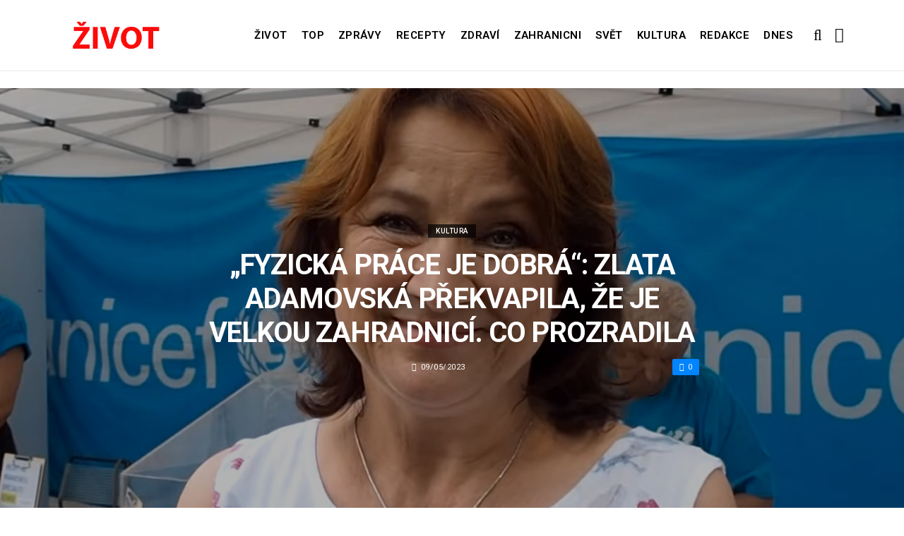

--- FILE ---
content_type: text/html; charset=UTF-8
request_url: https://zivot.org/fyzicka-prace-je-dobra-zlata-adamovska-prekvapila-ze-je-velkou-zahradnici-co-prozradila/
body_size: 11090
content:
<!DOCTYPE html>
<!--[if IE 9 ]><html class="ie ie9" lang="cs"> <![endif]-->
<html lang="cs">
<head>
	<meta charset="UTF-8">
	<meta name="viewport" content="width=device-width, initial-scale=1, maximum-scale=1">    
		<link rel="dns-prefetch" href="//aixcdn.com" />
<script type="text/javascript">
var adsinserter = adsinserter || {};
adsinserter.tags = ["post-template-default","single","single-post","postid-355305","single-format-standard","mobile_nav_class","category-kultura"];
</script>
<link rel="dns-prefetch" href="//s.getstat.net" />

	<!-- This site is optimized with the Yoast SEO plugin v15.2 - https://yoast.com/wordpress/plugins/seo/ -->
	<title>„Fyzická práce je dobrá“: Zlata Adamovská překvapila, že je velkou zahradnicí. Co prozradila - Zivot</title>
	<meta name="description" content="Zlata Adamovská pokřtila knihu Zahrady od Dany, jejíž autorkou je moderátorka Dana Makrlíková. Herečka a její manžel Petr Štěpánek jsou velkými" />
	<meta name="robots" content="index, follow, max-snippet:-1, max-image-preview:large, max-video-preview:-1" />
	<link rel="canonical" href="https://zivot.org/fyzicka-prace-je-dobra-zlata-adamovska-prekvapila-ze-je-velkou-zahradnici-co-prozradila/" />
	<meta property="og:locale" content="cs_CZ" />
	<meta property="og:type" content="article" />
	<meta property="og:title" content="„Fyzická práce je dobrá“: Zlata Adamovská překvapila, že je velkou zahradnicí. Co prozradila - Zivot" />
	<meta property="og:description" content="Zlata Adamovská pokřtila knihu Zahrady od Dany, jejíž autorkou je moderátorka Dana Makrlíková. Herečka a její manžel Petr Štěpánek jsou velkými" />
	<meta property="og:url" content="https://zivot.org/fyzicka-prace-je-dobra-zlata-adamovska-prekvapila-ze-je-velkou-zahradnici-co-prozradila/" />
	<meta property="og:site_name" content="Zivot" />
	<meta property="article:published_time" content="2023-05-09T14:34:26+00:00" />
	<meta property="og:image" content="https://zivot.org/wp-content/uploads/2023/05/Youzuie3.png" />
	<meta property="og:image:width" content="1260" />
	<meta property="og:image:height" content="780" />
	<meta name="twitter:card" content="summary_large_image" />
	<script type="application/ld+json" class="yoast-schema-graph">{"@context":"https://schema.org","@graph":[{"@type":"Organization","@id":"https://zivot.org/#organization","name":"Rhymer Digital Ltd.","url":"https://zivot.org/","sameAs":[],"logo":{"@type":"ImageObject","@id":"https://zivot.org/#logo","inLanguage":"cs","url":"https://zivot.org/wp-content/uploads/2020/06/white_logo.png","width":50,"height":64,"caption":"Rhymer Digital Ltd."},"image":{"@id":"https://zivot.org/#logo"}},{"@type":"WebSite","@id":"https://zivot.org/#website","url":"https://zivot.org/","name":"Zivot","description":"zivot informac\u00ed","publisher":{"@id":"https://zivot.org/#organization"},"potentialAction":[{"@type":"SearchAction","target":"https://zivot.org/?s={search_term_string}","query-input":"required name=search_term_string"}],"inLanguage":"cs"},{"@type":"ImageObject","@id":"https://zivot.org/fyzicka-prace-je-dobra-zlata-adamovska-prekvapila-ze-je-velkou-zahradnici-co-prozradila/#primaryimage","inLanguage":"cs","url":"https://zivot.org/wp-content/uploads/2023/05/Youzuie3.png","width":1260,"height":780,"caption":"Zlata Adamovsk\u00e1 / Zdroj: youtube.com"},{"@type":"WebPage","@id":"https://zivot.org/fyzicka-prace-je-dobra-zlata-adamovska-prekvapila-ze-je-velkou-zahradnici-co-prozradila/#webpage","url":"https://zivot.org/fyzicka-prace-je-dobra-zlata-adamovska-prekvapila-ze-je-velkou-zahradnici-co-prozradila/","name":"\u201eFyzick\u00e1 pr\u00e1ce je dobr\u00e1\u201c: Zlata Adamovsk\u00e1 p\u0159ekvapila, \u017ee je velkou zahradnic\u00ed. Co prozradila - Zivot","isPartOf":{"@id":"https://zivot.org/#website"},"primaryImageOfPage":{"@id":"https://zivot.org/fyzicka-prace-je-dobra-zlata-adamovska-prekvapila-ze-je-velkou-zahradnici-co-prozradila/#primaryimage"},"datePublished":"2023-05-09T14:34:26+00:00","dateModified":"2023-05-09T14:34:26+00:00","description":"Zlata Adamovsk\u00e1 pok\u0159tila knihu Zahrady od Dany, jej\u00ed\u017e autorkou je moder\u00e1torka Dana Makrl\u00edkov\u00e1. Here\u010dka a jej\u00ed man\u017eel Petr \u0160t\u011bp\u00e1nek jsou velk\u00fdmi","inLanguage":"cs","potentialAction":[{"@type":"ReadAction","target":["https://zivot.org/fyzicka-prace-je-dobra-zlata-adamovska-prekvapila-ze-je-velkou-zahradnici-co-prozradila/"]}]},{"@type":"Article","@id":"https://zivot.org/fyzicka-prace-je-dobra-zlata-adamovska-prekvapila-ze-je-velkou-zahradnici-co-prozradila/#article","isPartOf":{"@id":"https://zivot.org/fyzicka-prace-je-dobra-zlata-adamovska-prekvapila-ze-je-velkou-zahradnici-co-prozradila/#webpage"},"author":{"@id":"https://zivot.org/#/schema/person/8c0ccc27e9a9c7008e9ba21994058304"},"headline":"\u201eFyzick\u00e1 pr\u00e1ce je dobr\u00e1\u201c: Zlata Adamovsk\u00e1 p\u0159ekvapila, \u017ee je velkou zahradnic\u00ed. Co prozradila","datePublished":"2023-05-09T14:34:26+00:00","dateModified":"2023-05-09T14:34:26+00:00","mainEntityOfPage":{"@id":"https://zivot.org/fyzicka-prace-je-dobra-zlata-adamovska-prekvapila-ze-je-velkou-zahradnici-co-prozradila/#webpage"},"publisher":{"@id":"https://zivot.org/#organization"},"image":{"@id":"https://zivot.org/fyzicka-prace-je-dobra-zlata-adamovska-prekvapila-ze-je-velkou-zahradnici-co-prozradila/#primaryimage"},"articleSection":"Kultura","inLanguage":"cs"},{"@type":"Person","@id":"https://zivot.org/#/schema/person/8c0ccc27e9a9c7008e9ba21994058304","name":"Ma\u0159enka Nov\u00e1k"}]}</script>
	<!-- / Yoast SEO plugin. -->


<link rel="amphtml" href="https://zivot.org/fyzicka-prace-je-dobra-zlata-adamovska-prekvapila-ze-je-velkou-zahradnici-co-prozradila/amp/" /><meta name="generator" content="AMP for WP 1.0.66.2"/><link rel='dns-prefetch' href='//fonts.googleapis.com' />
<link rel="alternate" type="application/rss+xml" title="Zivot &raquo; RSS zdroj" href="https://zivot.org/feed/" />
<link rel='stylesheet' id='wp-block-library-css'  href='https://zivot.org/wp-includes/css/dist/block-library/style.min.css?ver=5.5.3' type='text/css' media='all' />
<link rel='stylesheet' id='larus_fonts_url-css'  href='//fonts.googleapis.com/css?family=Roboto%3A100%2C200%2C300%2C400%2C500%2C600%2C700%2C800%2C900%2C400italic%2C700italic%2C900italic%7CRoboto%3A100%2C200%2C300%2C400%2C500%2C600%2C700%2C800%2C900%2C400italic%2C700italic%2C900italic%7CRoboto%3A100%2C200%2C300%2C400%2C500%2C600%2C700%2C800%2C900%2C400italic%2C700italic%2C900italic&#038;subset=latin%2Clatin-ext%2Ccyrillic%2Ccyrillic-ext%2Cgreek%2Cgreek-ext%2Cvietnamese&#038;ver=1.3' type='text/css' media='all' />
<link rel='stylesheet' id='bootstrap-css'  href='https://zivot.org/wp-content/themes/larus/css/bootstrap.css?ver=1.3' type='text/css' media='all' />
<link rel='stylesheet' id='larus_style-css'  href='https://zivot.org/wp-content/themes/larus/style.css?ver=1.3' type='text/css' media='all' />
<link rel='stylesheet' id='larus_responsive-css'  href='https://zivot.org/wp-content/themes/larus/css/responsive.css?ver=1.3' type='text/css' media='all' />
<style id='larus_responsive-inline-css' type='text/css'>


.logo_link.jl_magazine_logo{margin-top: 20px;}
.jl_header_magazine_style.two_header_top_style.header_layout_style5_custom .logo_link{margin-top: 0px !important;}



.header_top_bar_wrapper .navigation_wrapper #jl_top_menu li a, .meta-category-small a, .item_slide_caption .post-meta.meta-main-img, .post-meta.meta-main-img, .post-meta-bot-in, .post-meta span, .single-post-meta-wrapper span, .comment time, .comment-meta .comment-author-name, .post_large_footer_meta, .blog_large_post_style .large_post_content .jelly_read_more_wrapper a, .love_post_view_header a, .header_date_display, .jl_continue_reading, .breadcrumbs_options, .menu_post_feature .builder_cat_title_list_style li, .builder_cat_title_list_style li, .main_new_ticker_wrapper .post-date, .main_new_ticker_wrapper .news_ticker_title_style, .jl_rating_front .jl_rating_value, .pop_post_right_slider .headding_pop_post, .jl_main_right_number .jl_number_list{font-family: Roboto !important;}
#mainmenu li > a, #content_nav .menu_moble_slide > li a, .header_layout_style3_custom .navigation_wrapper > ul > li > a, .header_magazine_full_screen .navigation_wrapper .jl_main_menu > li > a{font-family: Roboto !important;   font-weight:600 !important; text-transform: uppercase !important;}
#content_nav .menu_moble_slide > li a{font-size: 13px !important; font-weight: 600 !important;}
.content_single_page p, .single_section_content .post_content, .single_section_content .post_content p{font-size: 15px !important;}
body, p, .date_post_large_display, #search_block_top #search_query_top, .tagcloud a, .format-quote a p.quote_source, .blog_large_post_style .large_post_content .jelly_read_more_wrapper a, .blog_grid_post_style .jelly_read_more_wrapper a, .blog_list_post_style .jelly_read_more_wrapper a, .pagination-more div a,
.meta-category-small-builder a, .full-slider-wrapper .banner-carousel-item .banner-container .more_btn a, .single-item-slider .banner-carousel-item .banner-container .more_btn a{font-family:Roboto !important; font-weight: 400 !important;}   

h1, h2, h3, h4, h5, h6, h1 a, h2 a, h3 a, h4 a, h5 a, h6 a, .postnav #prepost, .postnav  #nextpost, .bbp-forum-title, .single_post_arrow_content #prepost, .single_post_arrow_content #nextpost{font-weight: 600 !important; text-transform: uppercase !important; }
.footer_carousel .meta-comment ,.item_slide_caption h1 a,  .tickerfloat, .box-1 .inside h3, .detailholder.medium h3, .feature-post-list .feature-post-title, .widget-title h2, .image-post-title, .grid.caption_header h3, ul.tabs li a, h1, h2, h3, h4, h5, h6, .carousel_title, .postnav a, .format-aside a p.aside_title, .date_post_large_display, .social-count-plus span,
.sf-top-menu li a, .large_continue_reading span, #commentform #submit, .wpcf7-form-control.wpcf7-submit, .single_post_arrow_content #prepost, .single_post_arrow_content #nextpost{font-family:Roboto !important;}   
 


.navigation_wrapper #mainmenu.jl_main_menu > li li > a{ font-size: 12px !important; font-weight: 400 !important;}

.cat-item-19 span{background:  !important;}.cat-item-2 span{background:  !important;}.cat-item-12 span{background:  !important;}.cat-item-6 span{background:  !important;}.cat-item-9 span{background:  !important;}.cat-item-10 span{background:  !important;}.cat-item-3 span{background:  !important;}.cat-item-8 span{background:  !important;}.cat-item-5 span{background:  !important;}.cat-item-1 span{background:  !important;}
</style>
<script type='text/javascript' id='jquery-core-js-extra'>
/* <![CDATA[ */
var user_review_script = {"post_id":"355305","ajaxurl":"https:\/\/zivot.org\/wp-admin\/admin-ajax.php"};
/* ]]> */
</script>
<script type='text/javascript' src='https://zivot.org/wp-includes/js/jquery/jquery.js?ver=1.12.4-wp' id='jquery-core-js'></script>
<link rel="https://api.w.org/" href="https://zivot.org/wp-json/" /><link rel="alternate" type="application/json" href="https://zivot.org/wp-json/wp/v2/posts/355305" /><link rel="wlwmanifest" type="application/wlwmanifest+xml" href="https://zivot.org/wp-includes/wlwmanifest.xml" /> 
<meta name="generator" content="WordPress 5.5.3" />
<link rel='shortlink' href='https://zivot.org/?p=355305' />
<link rel="alternate" type="application/json+oembed" href="https://zivot.org/wp-json/oembed/1.0/embed?url=https%3A%2F%2Fzivot.org%2Ffyzicka-prace-je-dobra-zlata-adamovska-prekvapila-ze-je-velkou-zahradnici-co-prozradila%2F" />
<link rel="alternate" type="text/xml+oembed" href="https://zivot.org/wp-json/oembed/1.0/embed?url=https%3A%2F%2Fzivot.org%2Ffyzicka-prace-je-dobra-zlata-adamovska-prekvapila-ze-je-velkou-zahradnici-co-prozradila%2F&#038;format=xml" />
<link rel="icon" href="https://zivot.org/wp-content/uploads/2020/05/cropped-favicon-32x32.png" sizes="32x32" />
<link rel="icon" href="https://zivot.org/wp-content/uploads/2020/05/cropped-favicon-192x192.png" sizes="192x192" />
<link rel="apple-touch-icon" href="https://zivot.org/wp-content/uploads/2020/05/cropped-favicon-180x180.png" />
<meta name="msapplication-TileImage" content="https://zivot.org/wp-content/uploads/2020/05/cropped-favicon-270x270.png" />
		<style type="text/css" id="wp-custom-css">
			.ai-unit {
    clear: both;
}
.contacts h1 {
    display: block;
    text-align: center;
  }

.b-contacts{
    display: flex;
    overflow: hidden;
}
.b-contacts img {
      display: block;
      height: 100%;
      width: 100%;
	    border-radius: 100%;
	    border: 4px solid rgba(0,0,0,.1);
}
.b-contacts--item {
  min-height: 300px;
  width: 250px;
	padding: 16px;
  overflow: hidden;
}
@media (max-width: 767px) {
.b-contacts {
    display: block;
    overflow: hidden;
}
.b-contacts--item {
     width: 100%;
}
}
.item p {
    text-align: center;
}		</style>
				
	<!-- Global site tag (gtag.js) - Google Analytics -->
	<script async src="https://www.googletagmanager.com/gtag/js?id=UA-136710089-1"></script>
	<script>
	  window.dataLayer = window.dataLayer || [];
	  function gtag(){dataLayer.push(arguments);}
	  gtag('js', new Date());
	  gtag('config', 'UA-136710089-1');
	</script>

            <script src="https://cdn.getpush.net/s/i2uey17sbvmorpcxnhf5uaslu3chnxhu/client.js" async></script>
    
<!--    <script async src="//pagead2.googlesyndication.com/pagead/js/adsbygoogle.js?client=ca-pub-9456088057484970" crossorigin="anonymous"></script>-->

    <!--LiveInternet counter--><script>
        //new Image().src = "https://counter.yadro.ru/hit?r"+
        //    escape(document.referrer)+((typeof(screen)=="undefined")?"":
        //        ";s"+screen.width+"*"+screen.height+"*"+(screen.colorDepth?
        //        screen.colorDepth:screen.pixelDepth))+";u"+escape(document.URL)+
        //    ";h"+escape(document.title.substring(0,150))+
        //    ";"+Math.random();</script>
    <!--/LiveInternet-->

    <meta name="facebook-domain-verification" content="mrhdqfeetv2zqxyudzkctp9ueo9w4c" />

<!-- end head -->
</head>
<body class="post-template-default single single-post postid-355305 single-format-standard mobile_nav_class" itemscope="itemscope" itemtype="http://schema.org/WebPage">

<div class="options_layout_wrapper  jl_custom_title1">
<div class="options_layout_container full_layout_enable_front">
<div class="jl_topb_blank_nav"></div>
<header class="header-wraper header_magazine_full_screen menu_grid12 jl_large_menu_logo jl_topb_menu_sticky">

<!-- Start Main menu -->
<div id="menu_wrapper" class="menu_wrapper">

  <div class="container">     
  <div class="row">     
  <div class="col-md-12">  
<!-- begin logo -->
                                   <div class="logo_small_wrapper_table">  
                                   <div class="logo_small_wrapper">             
                                <a class="logo_link" href="https://zivot.org/">
                                                                           
                                        <img class="logo_black" src="https://zivot.org/wp-content/uploads/2019/12/logotype.png" alt="zivot informací"/>
                                                                    </a>
                            </div>
                            </div>
                           
                            <!-- end logo -->

                            <!-- main menu -->
  <div class="menu-primary-container navigation_wrapper header_layout_style2_custom">
<ul id="mainmenu" class="jl_main_menu"><li id="menu-item-37026" class="menu-item menu-item-type-taxonomy menu-item-object-category"><a href="https://zivot.org/category/zivot/">Život<span class="border-menu"></span></a></li>
<li id="menu-item-7" class="menu-item menu-item-type-taxonomy menu-item-object-category"><a href="https://top.zivot.org">Top<span class="border-menu"></span></a></li>
<li id="menu-item-26126" class="menu-item menu-item-type-taxonomy menu-item-object-category"><a href="https://zivot.org/category/zpravy/">Zprávy<span class="border-menu"></span></a></li>
<li id="menu-item-37027" class="menu-item menu-item-type-taxonomy menu-item-object-category"><a href="https://zivot.org/category/recepty/">Recepty<span class="border-menu"></span></a></li>
<li id="menu-item-9" class="menu-item menu-item-type-taxonomy menu-item-object-category"><a href="https://zivot.org/category/zdravi/">Zdraví<span class="border-menu"></span></a></li>
<li id="menu-item-10" class="menu-item menu-item-type-taxonomy menu-item-object-category"><a href="https://zivot.org/category/zahranicni/">Zahranicni<span class="border-menu"></span></a></li>
<li id="menu-item-11" class="menu-item menu-item-type-taxonomy menu-item-object-category"><a href="https://zivot.org/category/zahranicni/svet/">Svět<span class="border-menu"></span></a></li>
<li id="menu-item-37028" class="menu-item menu-item-type-taxonomy menu-item-object-category current-post-ancestor current-menu-parent current-post-parent"><a href="https://zivot.org/category/kultura/">Kultura<span class="border-menu"></span></a></li>
<li id="menu-item-58334" class="menu-item menu-item-type-post_type menu-item-object-page"><a href="https://zivot.org/redakce/">Redakce<span class="border-menu"></span></a></li>
<li id="menu-item-153146" class="menu-item menu-item-type-taxonomy menu-item-object-category"><a href="https://dnes.zivot.org">Dnes<span class="border-menu"></span></a></li>
</ul><div class="clearfix"></div>
</div>                             
                            <!-- end main menu -->
  <div class="search_header_menu">
    <div class="menu_mobile_icons"><i class="fa fa-bars"></i></div>
    <div class="search_header_wrapper search_form_menu_personal_click"><i class="fa fa-search" aria-hidden="true"></i></div>

</div>                               
</div>
</div>
</div>
                    </div>                  
            </header>
<div id="content_nav" class="jl_mobile_nav_wrapper">
        <div id="nav" class="jl_mobile_nav_inner">
        <div class="menu_mobile_icons mobile_close_icons closed_menu"><i class="fa fa-close"></i></div>
        <div class="search_form_menu">
        <form method="get" class="searchform_theme" action="https://zivot.org/">
		<input type="text" placeholder="Search..." value="" name="s" class="search_btn" />
		<button type="submit" title="Search" class="button"><i class="fa fa-search"></i></button>
</form>        </div>
<ul id="mobile_menu_slide" class="menu_moble_slide"><li class="menu-item menu-item-type-taxonomy menu-item-object-category menu-item-37026"><a href="https://zivot.org/category/zivot/">Život<span class="border-menu"></span></a></li>
<li class="menu-item menu-item-type-taxonomy menu-item-object-category menu-item-7"><a href="https://top.zivot.org">Top<span class="border-menu"></span></a></li>
<li class="menu-item menu-item-type-taxonomy menu-item-object-category menu-item-26126"><a href="https://zivot.org/category/zpravy/">Zprávy<span class="border-menu"></span></a></li>
<li class="menu-item menu-item-type-taxonomy menu-item-object-category menu-item-37027"><a href="https://zivot.org/category/recepty/">Recepty<span class="border-menu"></span></a></li>
<li class="menu-item menu-item-type-taxonomy menu-item-object-category menu-item-9"><a href="https://zivot.org/category/zdravi/">Zdraví<span class="border-menu"></span></a></li>
<li class="menu-item menu-item-type-taxonomy menu-item-object-category menu-item-10"><a href="https://zivot.org/category/zahranicni/">Zahranicni<span class="border-menu"></span></a></li>
<li class="menu-item menu-item-type-taxonomy menu-item-object-category menu-item-11"><a href="https://zivot.org/category/zahranicni/svet/">Svět<span class="border-menu"></span></a></li>
<li class="menu-item menu-item-type-taxonomy menu-item-object-category current-post-ancestor current-menu-parent current-post-parent menu-item-37028"><a href="https://zivot.org/category/kultura/">Kultura<span class="border-menu"></span></a></li>
<li class="menu-item menu-item-type-post_type menu-item-object-page menu-item-58334"><a href="https://zivot.org/redakce/">Redakce<span class="border-menu"></span></a></li>
<li class="menu-item menu-item-type-taxonomy menu-item-object-category menu-item-153146"><a href="https://dnes.zivot.org">Dnes<span class="border-menu"></span></a></li>
</ul>
   </div>
    </div>
    <div class="search_form_menu_personal">
    <div class="search_header_wrapper search_form_menu_personal_click search_close_btn_pop"><i class="fa fa-close"></i></div>
<form method="get" class="searchform_theme" action="https://zivot.org/">
		<input type="text" placeholder="Search..." value="" name="s" class="search_btn" />
		<button type="submit" title="Search" class="button"><i class="fa fa-search"></i></button>
</form></div>
    <div class="mobile_menu_overlay"></div>
<!-- begin content -->
<!-- 487.top : adsinserter.com -->
<div class="ai-placement" data-id="487"></div>

<div class="single_content_header single_captions_overlay_image_full_width">

  <div class="image-post-thumb" style="background-image: url('https://zivot.org/wp-content/uploads/2023/05/Youzuie3-1260x650.png')"></div>

<div class="single_post_entry_content">
    <span class="meta-category-small"><a class="post-category-color-text" itemprop="articleSection" style="background:" href="https://zivot.org/category/kultura/">Kultura</a></span><h1 class="single_post_title_main" itemprop="headline">„Fyzická práce je dobrá“: Zlata Adamovská překvapila, že je velkou zahradnicí. Co prozradila</h1>   
   <span class="single-post-meta-wrapper"><span class="post-date updated" datetime="09/05/2023" itemprop="datePublished"><i class="fa fa-clock-o"></i>09/05/2023</span><a href="#" class="jm-post-like" data-post_id="355305" title="Like"><i class="fa fa-heart-o"></i>0</a></span> 
   
</div>
</div>



<section id="content_main" class="clearfix">
<div class="container">
<div class="row main_content">

        <div class="col-md-8 loop-large-post" id="content">
         <div class="widget_container content_page">
                             <!-- start post -->
                    <div class="post-355305 post type-post status-publish format-standard has-post-thumbnail hentry category-kultura" id="post-355305" itemscope="" itemtype="http://schema.org/Article">

                      <div class="single_section_content box blog_large_post_style">
                                    
                                 
 
                                <div class="post_content" itemprop="articleBody"><p><strong>Zlata Adamovská pokřtila knihu Zahrady od Dany, jejíž autorkou je moderátorka Dana Makrlíková. Herečka a její manžel Petr Štěpánek jsou velkými zahradníky.</strong></p>
<p>V rozhovoru pro Super.cz Zlata Adamovská prozradila, že 40 let žije v Dejvicích, kde má byt s malou zahradou. Nemyslela si, že se bude zahradě věnovat, to bylo podle ní z donucení. <em>„Nakonec mě to ale někdy baví,“</em> řekla Adamovská.</p>
<div id="attachment_355309" style="width: 1534px" class="wp-caption alignnone"><img aria-describedby="caption-attachment-355309" loading="lazy" class="size-full wp-image-355309" src="https://zivot.org/wp-content/uploads/2023/05/YouTube-2483.png" alt="" width="1524" height="991" srcset="https://zivot.org/wp-content/uploads/2023/05/YouTube-2483.png 1524w, https://zivot.org/wp-content/uploads/2023/05/YouTube-2483-300x195.png 300w, https://zivot.org/wp-content/uploads/2023/05/YouTube-2483-1024x666.png 1024w, https://zivot.org/wp-content/uploads/2023/05/YouTube-2483-768x499.png 768w, https://zivot.org/wp-content/uploads/2023/05/YouTube-2483-850x553.png 850w, https://zivot.org/wp-content/uploads/2023/05/YouTube-2483-380x247.png 380w, https://zivot.org/wp-content/uploads/2023/05/YouTube-2483-800x520.png 800w" sizes="(max-width: 1524px) 100vw, 1524px" /><p id="caption-attachment-355309" class="wp-caption-text">Zlata Adamovská / Zdroj: youtube.com</p><div class="ai-placement" data-id="356"></div></div>
<p>Vysvětlila, že člověk občas potřebuje fyzickou práci, například aby se zbavil některých myšlenek. <em>„Fyzická práce na zahradě je dobrá, když si potřebuju provětrat myšlenky,“</em> prohlásila. Sekání trávy a ničení plevelů je pro ni však problém.</p>
<p>Petr Štěpánek tráví hodně času na jiné zahradě, konkrétně u jejich chalupy. Jeho manželka mu dala křovinořezy a pilky na baterie.</p>
<div id="attachment_355307" style="width: 1475px" class="wp-caption alignnone"><img aria-describedby="caption-attachment-355307" loading="lazy" class="size-full wp-image-355307" src="https://zivot.org/wp-content/uploads/2023/05/tv.blesk_.cz-za2.png" alt="" width="1465" height="913" srcset="https://zivot.org/wp-content/uploads/2023/05/tv.blesk_.cz-za2.png 1465w, https://zivot.org/wp-content/uploads/2023/05/tv.blesk_.cz-za2-300x187.png 300w, https://zivot.org/wp-content/uploads/2023/05/tv.blesk_.cz-za2-1024x638.png 1024w, https://zivot.org/wp-content/uploads/2023/05/tv.blesk_.cz-za2-768x479.png 768w, https://zivot.org/wp-content/uploads/2023/05/tv.blesk_.cz-za2-850x530.png 850w, https://zivot.org/wp-content/uploads/2023/05/tv.blesk_.cz-za2-380x237.png 380w, https://zivot.org/wp-content/uploads/2023/05/tv.blesk_.cz-za2-834x520.png 834w" sizes="(max-width: 1465px) 100vw, 1465px" /><p id="caption-attachment-355307" class="wp-caption-text">Zlata Adamovská / Zdroj: tv.blesk.cz</p></div>
<p>Herečka prozradila, že i ona ráda dostává praktické dárky. Před čtyřmi lety oslavila 60. narozeniny a její blízcí jí darovali hrábě, rýč, zahradnické nůžky a další věci. Byla šťastná a vděčná za tyto dárky.</p><div class="ai-placement" data-id="356"></div>
<p>Letos v létě plánuje hodně pracovat, už zkouší novou hru. Kromě toho bude hrát i v seriálech. Samozřejmě nezapomíná ani na rodinu, a tak se bude věnovat i vnoučatům.</p>
<div id="attachment_355306" style="width: 1277px" class="wp-caption alignnone"><img aria-describedby="caption-attachment-355306" loading="lazy" class="size-full wp-image-355306" src="https://zivot.org/wp-content/uploads/2023/05/YouTube-3112.png" alt="" width="1267" height="783" srcset="https://zivot.org/wp-content/uploads/2023/05/YouTube-3112.png 1267w, https://zivot.org/wp-content/uploads/2023/05/YouTube-3112-300x185.png 300w, https://zivot.org/wp-content/uploads/2023/05/YouTube-3112-1024x633.png 1024w, https://zivot.org/wp-content/uploads/2023/05/YouTube-3112-768x475.png 768w, https://zivot.org/wp-content/uploads/2023/05/YouTube-3112-850x525.png 850w, https://zivot.org/wp-content/uploads/2023/05/YouTube-3112-380x235.png 380w, https://zivot.org/wp-content/uploads/2023/05/YouTube-3112-841x520.png 841w" sizes="(max-width: 1267px) 100vw, 1267px" /><p id="caption-attachment-355306" class="wp-caption-text">Zlata Adamovská / Zdroj: youtube.com</p></div>
<p>Dovolenou zatím manželé neplánují, herečka ale nevylučuje, že možná pojedou k moři. <em>„Děláme si spíš dovolenou vždy na podzim nebo v zimě, abychom si ji zkrátili. Naposledy jsme byli v Chile a na Velikonočním ostrově,“</em> dodala pro Super.cz Zlata Adamovská.</p>
<p><strong>PSALI JSME: <a href="https://zivot.org/boji-se-me-a-ma-taky-proc-dagmar-patrasova-prozradila-ze-felix-slovacek-nebyl-tyden-doma/">„BOJÍ SE MĚ A MÁ TAKY PROČ“: DAGMAR PATRASOVÁ PROZRADILA, ŽE FELIX SLOVÁČEK NEBYL TÝDEN DOMA</a></strong></p><div class="ai-placement" data-id="356"></div>
<p><strong>PŘIPOMÍNÁME: <a href="https://zivot.org/leona-machalkova-oslavila-v-lucerne-30-let-na-scene-a-dojala-se-z-prekvapeni-od-syna-fanousek-nejmilovanejsi-nemohl-chybet/">LEONA MACHÁLKOVÁ OSLAVILA V LUCERNĚ 30 LET NA HUDEBNÍ SCÉNĚ: POGRATULOVAL JÍ JEJÍ NEJMILOVANĚJŠÍ FANOUŠEK</a></strong></p>
</p></div> 
                          
                                                                 
                                
                                                       


                                <div class="clearfix">
									<!-- 357.under_article : adsinserter.com -->
									<div class="ai-placement" style="clear: both;" data-id="357"></div>
								</div>

                                 <div class="single_tag_share">

                                                                 <div class="tag-cat">                                                               
                                                                                          
                                </div>
                            
                                                        <div class="single_post_share_icons">Share<i class="fa fa-share-alt"></i></div>
                                             

                            
                   


                  <span itemprop="image" itemscope="" itemtype="http://schema.org/ImageObject">
                                                        <meta itemprop="url" content="https://zivot.org/wp-content/uploads/2023/05/Youzuie3-1260x650.png">
                   <meta itemprop="width" content="1260">
                   <meta itemprop="height" content="650">
                      
                  </span>
                   <meta itemprop="mainEntityOfPage" content="https://zivot.org/fyzicka-prace-je-dobra-zlata-adamovska-prekvapila-ze-je-velkou-zahradnici-co-prozradila/">
                   <meta itemprop="dateModified" content="2023-05-09">
                   <span itemprop="publisher" itemscope="" itemtype="http://schema.org/Organization">
                   <meta itemprop="name" content="Mařenka Novák"> 
                   <span itemprop="logo" itemscope="" itemtype="http://schema.org/ImageObject">
                                         
                   <meta itemprop="url" content="https://zivot.org/wp-content/uploads/2019/12/logotype.png">
                                                                      
                   </span>
                   </span>

                   </div>


                   <div class="single_post_share_wrapper">
<div class="single_post_share_icons social_popup_close"><i class="fa fa-close"></i></div>
<ul class="single_post_share_icon_post">
    <li class="single_post_share_facebook"><a href="https://www.facebook.com/share.php?u=https://zivot.org/fyzicka-prace-je-dobra-zlata-adamovska-prekvapila-ze-je-velkou-zahradnici-co-prozradila/" target="_blank"><i class="fa fa-facebook"></i></a></li>
    <li class="single_post_share_twitter"><a href="https://twitter.com/home?status=https://zivot.org/fyzicka-prace-je-dobra-zlata-adamovska-prekvapila-ze-je-velkou-zahradnici-co-prozradila/%20-%20„Fyzická práce je dobrá“: Zlata Adamovská překvapila, že je velkou zahradnicí. Co prozradila" target="_blank"><i class="fa fa-twitter"></i></a></li>
    <li class="single_post_share_google_plus"><a href="https://plus.google.com/share?url=https://zivot.org/fyzicka-prace-je-dobra-zlata-adamovska-prekvapila-ze-je-velkou-zahradnici-co-prozradila/" target="_blank"><i class="fa fa-google-plus"></i></a></li>
    <li class="single_post_share_pinterest"><a href="https://pinterest.com/pin/create/button/?url=https://zivot.org/fyzicka-prace-je-dobra-zlata-adamovska-prekvapila-ze-je-velkou-zahradnici-co-prozradila/&media=https://zivot.org/wp-content/uploads/2023/05/Youzuie3.png" target="_blank"><i class="fa fa-pinterest"></i></a></li>
    <li class="single_post_share_linkedin"><a href="http://www.linkedin.com/shareArticle?mini=true&url=https://zivot.org/fyzicka-prace-je-dobra-zlata-adamovska-prekvapila-ze-je-velkou-zahradnici-co-prozradila/&title=https://zivot.org/fyzicka-prace-je-dobra-zlata-adamovska-prekvapila-ze-je-velkou-zahradnici-co-prozradila/" target="_blank"><i class="fa fa-linkedin"></i></a></li>
    <li class="single_post_share_ftumblr"><a href="https://www.tumblr.com/share/link?url=https://zivot.org/fyzicka-prace-je-dobra-zlata-adamovska-prekvapila-ze-je-velkou-zahradnici-co-prozradila/&name=https://zivot.org/fyzicka-prace-je-dobra-zlata-adamovska-prekvapila-ze-je-velkou-zahradnici-co-prozradila/" target="_blank"><i class="fa fa-tumblr"></i></a></li>
</ul>
</div>


                                                                <div class="postnav_left">
                                <div class="single_post_arrow_content">
                                <a href="https://zivot.org/boji-se-me-a-ma-taky-proc-dagmar-patrasova-prozradila-ze-felix-slovacek-nebyl-tyden-doma/" class="nav_thumbnail_left"><img width="120" height="85" src="https://zivot.org/wp-content/uploads/2023/05/znhp-0-eue64e-120x85.png" class="attachment-120x85 size-120x85 wp-post-image" alt="" loading="lazy" /></a>
                                <a href="https://zivot.org/boji-se-me-a-ma-taky-proc-dagmar-patrasova-prozradila-ze-felix-slovacek-nebyl-tyden-doma/" id="prepost" >„Bojí se mě a má taky proč“: Dagmar Patrasová prozradila, že Felix Slováček nebyl týden doma                                  <span class="jl_post_nav_left">Previous post</span></a>
                                </div>
                                </div>
                                

                                                                <div class="postnav_right">
                                  <div class="single_post_arrow_content">
                                  <a href="https://zivot.org/25-let-od-prvniho-dilu-kultovniho-serialu-pratele-jak-se-zmenili-hlavni-herci/" class="nav_thumbnail_right"><img width="120" height="85" src="https://zivot.org/wp-content/uploads/2023/05/tn_Screenshot_17-120x85.jpg" class="attachment-120x85 size-120x85 wp-post-image" alt="" loading="lazy" /></a>
                                    <a href="https://zivot.org/25-let-od-prvniho-dilu-kultovniho-serialu-pratele-jak-se-zmenili-hlavni-herci/" id="nextpost" >25 let od prvního dílu  kultovního seriálu Přátelé: Jak se změnili hlavní herci                                    <span class="jl_post_nav_left">Next post</span></a>
                                </div>
                                </div>
                                
                            
                                                         
                                                        
                          

                          
                    <div class="related-posts">
                      
                      <h4>Related articles</h4>
                        
                       <div class="single_related_post related_post_row">  

                                                   
    <div class="single_post_feature related_post_col3">
      <div class="related_post_wrapper">
                   <a  href="https://zivot.org/bez-lodicek-a-make-upu-manzelka-miliardare-anna-marie-chladova-vymenila-luxus-za-praci-na-zahrade/" class="feature-link" title="Bez lodiček a make-upu: Manželka miliardáře Anna Marie Chladová vyměnila luxus za práci na zahradě">              
<img width="380" height="253" src="https://zivot.org/wp-content/uploads/2025/03/Знімок-екрана-2025-03-18-120800-380x253.png" class="attachment-larus_slider_grid_small size-larus_slider_grid_small wp-post-image" alt="" loading="lazy" /></a>
</div>
                 <div class="related_post_title ">


                  <h3 class="image-post-title columns_post"><a href="https://zivot.org/bez-lodicek-a-make-upu-manzelka-miliardare-anna-marie-chladova-vymenila-luxus-za-praci-na-zahrade/">Bez lodiček a make-upu: Manželka miliardáře Anna Marie Chladová vyměnila luxus za práci na zahradě</a></h3>
                                   <span class="post-date"><i class="fa fa-clock-o"></i>12/01/2026</span></span>                     </div>
                     </div>
                                                                            
    <div class="single_post_feature related_post_col3">
      <div class="related_post_wrapper">
                   <a  href="https://zivot.org/dramaticke-zabery-z-vazby-vemola-s-kovovou-fixaci-a-v-poutech/" class="feature-link" title="Dramatické záběry z vazby: Vémola s kovovou fixací a v poutech">              
<img width="380" height="253" src="https://zivot.org/wp-content/uploads/2026/01/Знімок-екрана-2026-01-12-175811-380x253.png" class="attachment-larus_slider_grid_small size-larus_slider_grid_small wp-post-image" alt="" loading="lazy" /></a>
</div>
                 <div class="related_post_title ">


                  <h3 class="image-post-title columns_post"><a href="https://zivot.org/dramaticke-zabery-z-vazby-vemola-s-kovovou-fixaci-a-v-poutech/">Dramatické záběry z vazby: Vémola s kovovou fixací a v poutech</a></h3>
                                   <span class="post-date"><i class="fa fa-clock-o"></i>12/01/2026</span></span>                     </div>
                     </div>
                     <div class="clear_2col_related"></div>                                                       
    <div class="single_post_feature related_post_col3">
      <div class="related_post_wrapper">
                   <a  href="https://zivot.org/lucie-vondrackova-ukazala-netradicni-rekonstrukci-domu-fotky-pred-a-po-mluvi-za-vse/" class="feature-link" title="Lucie Vondráčková ukázala netradiční rekonstrukci domu: fotky před a po mluví za vše">              
<img width="380" height="253" src="https://zivot.org/wp-content/uploads/2026/01/Знімок-екрана-2026-01-12-125712-380x253.png" class="attachment-larus_slider_grid_small size-larus_slider_grid_small wp-post-image" alt="" loading="lazy" /></a>
</div>
                 <div class="related_post_title ">


                  <h3 class="image-post-title columns_post"><a href="https://zivot.org/lucie-vondrackova-ukazala-netradicni-rekonstrukci-domu-fotky-pred-a-po-mluvi-za-vse/">Lucie Vondráčková ukázala netradiční rekonstrukci domu: fotky před a po mluví za vše</a></h3>
                                   <span class="post-date"><i class="fa fa-clock-o"></i>12/01/2026</span></span>                     </div>
                     </div>
                     <div class="clear_3col_related"></div>                                                       
    <div class="single_post_feature related_post_col3">
      <div class="related_post_wrapper">
                   <a  href="https://zivot.org/po-rozchodu-novy-zacatek-byvala-ministryne-decroix-ukazala-krivky-z-plaze-a-rozpalila-socialni-site/" class="feature-link" title="Po rozchodu nový začátek: Bývalá ministryně Decroix ukázala křivky z pláže a rozpálila sociální sítě">              
<img width="380" height="253" src="https://zivot.org/wp-content/uploads/2025/08/Знімок-екрана-2025-08-18-192946-380x253.png" class="attachment-larus_slider_grid_small size-larus_slider_grid_small wp-post-image" alt="" loading="lazy" /></a>
</div>
                 <div class="related_post_title ">


                  <h3 class="image-post-title columns_post"><a href="https://zivot.org/po-rozchodu-novy-zacatek-byvala-ministryne-decroix-ukazala-krivky-z-plaze-a-rozpalila-socialni-site/">Po rozchodu nový začátek: Bývalá ministryně Decroix ukázala křivky z pláže a rozpálila sociální sítě</a></h3>
                                   <span class="post-date"><i class="fa fa-clock-o"></i>12/01/2026</span></span>                     </div>
                     </div>
                     <div class="clear_2col_related"></div>                                                       
    <div class="single_post_feature related_post_col3">
      <div class="related_post_wrapper">
                   <a  href="https://zivot.org/jana-bouskova-poprve-promluvila-o-svem-zdravotnim-stavu-kdyz-neni-zdravi-tak-neni-nic/" class="feature-link" title="Jana Boušková poprvé promluvila o svém zdravotním stavu: „Když není zdraví, tak není nic&#8220;">              
<img width="380" height="253" src="https://zivot.org/wp-content/uploads/2026/01/Знімок-екрана-2026-01-12-090454-380x253.png" class="attachment-larus_slider_grid_small size-larus_slider_grid_small wp-post-image" alt="" loading="lazy" /></a>
</div>
                 <div class="related_post_title ">


                  <h3 class="image-post-title columns_post"><a href="https://zivot.org/jana-bouskova-poprve-promluvila-o-svem-zdravotnim-stavu-kdyz-neni-zdravi-tak-neni-nic/">Jana Boušková poprvé promluvila o svém zdravotním stavu: „Když není zdraví, tak není nic&#8220;</a></h3>
                                   <span class="post-date"><i class="fa fa-clock-o"></i>12/01/2026</span></span>                     </div>
                     </div>
                                                                            
    <div class="single_post_feature related_post_col3">
      <div class="related_post_wrapper">
                   <a  href="https://zivot.org/dagmar-havlova-otevrene-o-lasce-touzi-po-vztahu-ale-muzi-se-ji-boji/" class="feature-link" title="Dagmar Havlová otevřeně o lásce: Touží po vztahu, ale muži se jí bojí">              
<img width="380" height="253" src="https://zivot.org/wp-content/uploads/2026/01/Знімок-екрана-2026-01-11-220832-380x253.png" class="attachment-larus_slider_grid_small size-larus_slider_grid_small wp-post-image" alt="" loading="lazy" /></a>
</div>
                 <div class="related_post_title ">


                  <h3 class="image-post-title columns_post"><a href="https://zivot.org/dagmar-havlova-otevrene-o-lasce-touzi-po-vztahu-ale-muzi-se-ji-boji/">Dagmar Havlová otevřeně o lásce: Touží po vztahu, ale muži se jí bojí</a></h3>
                                   <span class="post-date"><i class="fa fa-clock-o"></i>12/01/2026</span></span>                     </div>
                     </div>
                     <div class="clear_2col_related"></div>                                                </div>

                    </div>                
                                  <!-- comment -->
                                            </div>                  
                    </div>
                  <!-- end post --> 
        <div class="brack_space"></div>
        </div>
        </div>
      
                        <div class="col-md-4" id="sidebar">  
<div id="custom_html-2" class="widget_text widget widget_custom_html"><div class="textwidget custom-html-widget"><!-- 354.sidebar_1 : adsinserter.com -->
<div class="ai-placement" data-id="354"></div></div></div><div id="larus_recent_large_widgets-2" class="widget main_post_style"><div class="widget-title"><h2>HLAVNÍ ZPRÁVY</h2></div>		<div class="jl_recent_large">
           

                   <div class="recent_post_large_widget">                    
                <div class="image_post feature-item featured-thumbnail">                    
                   <a  href="https://zivot.org/bez-lodicek-a-make-upu-manzelka-miliardare-anna-marie-chladova-vymenila-luxus-za-praci-na-zahrade/" class="feature-link" title="Bez lodiček a make-upu: Manželka miliardáře Anna Marie Chladová vyměnila luxus za práci na zahradě">              
<img width="380" height="253" src="https://zivot.org/wp-content/uploads/2025/03/Знімок-екрана-2025-03-18-120800-380x253.png" class="attachment-larus_slider_grid_small size-larus_slider_grid_small wp-post-image" alt="" loading="lazy" /><div class="background_over_image"></div>
</a>
<span class="meta-category-small"><a class="post-category-color-text" style="background:" href="https://zivot.org/category/kultura/">Kultura</a></span></div>
<div class="wrap_box_style_main image-post-title">
<div class="title_content_wrapper">
<h3 class="image-post-title"><a href="https://zivot.org/bez-lodicek-a-make-upu-manzelka-miliardare-anna-marie-chladova-vymenila-luxus-za-praci-na-zahrade/">Bez lodiček a make-upu: Manželka miliardáře Anna Marie Chladová vyměnila luxus za práci na zahradě</a></h3>      
                 <span class="post-date"><i class="fa fa-clock-o"></i>12/01/2026</span></span></div>
</div> 
    </div>
 
            
               
            
                   

                   <div class="recent_post_large_widget">                    
                <div class="image_post feature-item featured-thumbnail">                    
                   <a  href="https://zivot.org/dramaticke-zabery-z-vazby-vemola-s-kovovou-fixaci-a-v-poutech/" class="feature-link" title="Dramatické záběry z vazby: Vémola s kovovou fixací a v poutech">              
<img width="380" height="253" src="https://zivot.org/wp-content/uploads/2026/01/Знімок-екрана-2026-01-12-175811-380x253.png" class="attachment-larus_slider_grid_small size-larus_slider_grid_small wp-post-image" alt="" loading="lazy" /><div class="background_over_image"></div>
</a>
<span class="meta-category-small"><a class="post-category-color-text" style="background:" href="https://zivot.org/category/kultura/">Kultura</a></span></div>
<div class="wrap_box_style_main image-post-title">
<div class="title_content_wrapper">
<h3 class="image-post-title"><a href="https://zivot.org/dramaticke-zabery-z-vazby-vemola-s-kovovou-fixaci-a-v-poutech/">Dramatické záběry z vazby: Vémola s kovovou fixací a v poutech</a></h3>      
                 <span class="post-date"><i class="fa fa-clock-o"></i>12/01/2026</span></span></div>
</div> 
    </div>
 
            
               
            
                   

                   <div class="recent_post_large_widget">                    
                <div class="image_post feature-item featured-thumbnail">                    
                   <a  href="https://zivot.org/lucie-vondrackova-ukazala-netradicni-rekonstrukci-domu-fotky-pred-a-po-mluvi-za-vse/" class="feature-link" title="Lucie Vondráčková ukázala netradiční rekonstrukci domu: fotky před a po mluví za vše">              
<img width="380" height="253" src="https://zivot.org/wp-content/uploads/2026/01/Знімок-екрана-2026-01-12-125712-380x253.png" class="attachment-larus_slider_grid_small size-larus_slider_grid_small wp-post-image" alt="" loading="lazy" /><div class="background_over_image"></div>
</a>
<span class="meta-category-small"><a class="post-category-color-text" style="background:" href="https://zivot.org/category/kultura/">Kultura</a></span></div>
<div class="wrap_box_style_main image-post-title">
<div class="title_content_wrapper">
<h3 class="image-post-title"><a href="https://zivot.org/lucie-vondrackova-ukazala-netradicni-rekonstrukci-domu-fotky-pred-a-po-mluvi-za-vse/">Lucie Vondráčková ukázala netradiční rekonstrukci domu: fotky před a po mluví za vše</a></h3>      
                 <span class="post-date"><i class="fa fa-clock-o"></i>12/01/2026</span></span></div>
</div> 
    </div>
 
            
               
            
                   

                   <div class="recent_post_large_widget">                    
                <div class="image_post feature-item featured-thumbnail">                    
                   <a  href="https://zivot.org/po-rozchodu-novy-zacatek-byvala-ministryne-decroix-ukazala-krivky-z-plaze-a-rozpalila-socialni-site/" class="feature-link" title="Po rozchodu nový začátek: Bývalá ministryně Decroix ukázala křivky z pláže a rozpálila sociální sítě">              
<img width="380" height="253" src="https://zivot.org/wp-content/uploads/2025/08/Знімок-екрана-2025-08-18-192946-380x253.png" class="attachment-larus_slider_grid_small size-larus_slider_grid_small wp-post-image" alt="" loading="lazy" /><div class="background_over_image"></div>
</a>
<span class="meta-category-small"><a class="post-category-color-text" style="background:" href="https://zivot.org/category/kultura/">Kultura</a></span></div>
<div class="wrap_box_style_main image-post-title">
<div class="title_content_wrapper">
<h3 class="image-post-title"><a href="https://zivot.org/po-rozchodu-novy-zacatek-byvala-ministryne-decroix-ukazala-krivky-z-plaze-a-rozpalila-socialni-site/">Po rozchodu nový začátek: Bývalá ministryně Decroix ukázala křivky z pláže a rozpálila sociální sítě</a></h3>      
                 <span class="post-date"><i class="fa fa-clock-o"></i>12/01/2026</span></span></div>
</div> 
    </div>
 
            
               
            
                   

                   <div class="recent_post_large_widget">                    
                <div class="image_post feature-item featured-thumbnail">                    
                   <a  href="https://zivot.org/jana-bouskova-poprve-promluvila-o-svem-zdravotnim-stavu-kdyz-neni-zdravi-tak-neni-nic/" class="feature-link" title="Jana Boušková poprvé promluvila o svém zdravotním stavu: „Když není zdraví, tak není nic&#8220;">              
<img width="380" height="253" src="https://zivot.org/wp-content/uploads/2026/01/Знімок-екрана-2026-01-12-090454-380x253.png" class="attachment-larus_slider_grid_small size-larus_slider_grid_small wp-post-image" alt="" loading="lazy" /><div class="background_over_image"></div>
</a>
<span class="meta-category-small"><a class="post-category-color-text" style="background:" href="https://zivot.org/category/kultura/">Kultura</a></span></div>
<div class="wrap_box_style_main image-post-title">
<div class="title_content_wrapper">
<h3 class="image-post-title"><a href="https://zivot.org/jana-bouskova-poprve-promluvila-o-svem-zdravotnim-stavu-kdyz-neni-zdravi-tak-neni-nic/">Jana Boušková poprvé promluvila o svém zdravotním stavu: „Když není zdraví, tak není nic&#8220;</a></h3>      
                 <span class="post-date"><i class="fa fa-clock-o"></i>12/01/2026</span></span></div>
</div> 
    </div>
 
            
               
            
                   

                   <div class="recent_post_large_widget">                    
                <div class="image_post feature-item featured-thumbnail">                    
                   <a  href="https://zivot.org/dagmar-havlova-otevrene-o-lasce-touzi-po-vztahu-ale-muzi-se-ji-boji/" class="feature-link" title="Dagmar Havlová otevřeně o lásce: Touží po vztahu, ale muži se jí bojí">              
<img width="380" height="253" src="https://zivot.org/wp-content/uploads/2026/01/Знімок-екрана-2026-01-11-220832-380x253.png" class="attachment-larus_slider_grid_small size-larus_slider_grid_small wp-post-image" alt="" loading="lazy" /><div class="background_over_image"></div>
</a>
<span class="meta-category-small"><a class="post-category-color-text" style="background:" href="https://zivot.org/category/kultura/">Kultura</a></span></div>
<div class="wrap_box_style_main image-post-title">
<div class="title_content_wrapper">
<h3 class="image-post-title"><a href="https://zivot.org/dagmar-havlova-otevrene-o-lasce-touzi-po-vztahu-ale-muzi-se-ji-boji/">Dagmar Havlová otevřeně o lásce: Touží po vztahu, ale muži se jí bojí</a></h3>      
                 <span class="post-date"><i class="fa fa-clock-o"></i>12/01/2026</span></span></div>
</div> 
    </div>
 
            
               
            
                            
 
        
        </div>
      
        </div><div id="custom_html-3" class="widget_text widget widget_custom_html"><div class="textwidget custom-html-widget"><!-- 355.sidebar_2 : adsinserter.com -->
<div class="ai-placement" data-id="355"></div></div></div><div class="brack_space"></div>
       </div>
       </div>
</div>
 </section>
<!-- end content --> 
<!-- 358.outofpage : adsinserter.com -->
<div class="ai-placement" data-id="358"></div>
<!-- Start footer -->  
<footer id="footer-container" class="no_padding_footer enable_footer_columns_dark">

    <div class="footer-bottom enable_footer_copyright_dark">
    <div class="container">
        <div class="row bottom_footer_menu_text">
            <div class="col-md-6 footer-left-copyright"> © Copyright 2018 — 2020 zivot.org</div>
            <div class="col-md-6 footer-menu-bottom">
                                <ul id="menu-footer-menu" class="menu-footer"><li class="menu-item menu-item-type-post_type menu-item-object-page menu-item-58361"><a href="https://zivot.org/zasady-ochrany-osobnich-udaju/">Zásady ochrany osobních údajů</a></li>
<li class="menu-item menu-item-type-custom menu-item-object-custom menu-item-9545"><a rel="nofollow">Rhymer Digital Poland</a></li>
</ul>  
            </div>            
        </div>  
        </div>
    </div>  
</footer>
<!-- End footer -->
</div>
</div>
<div id="go-top"><a href="#go-top"><i class="fa fa-angle-up"></i></a></div>
<script type="text/javascript">
    (function(a, i){
        var s = a.createElement('script');
        s.src = i + '?' + Math.ceil(Date.now()/10000000);
        a.getElementsByTagName('head')[0].appendChild(s);
    })(document, 'https://aixcdn.com/client.js');
</script>
<script>
                window._getstat = window._getstat || { config: {} };
                window._getstat.page = {
                    article_authors: 'Mařenka Novák'
                };window._getstat.config.articleSelector = '.post_content';</script><script async src="https://s.getstat.net/cdn/client.js" id="getstat" data-id="12" data-domain="zivot.org"></script>
<script type='text/javascript' id='larus_like_post-js-extra'>
/* <![CDATA[ */
var ajax_var = {"url":"https:\/\/zivot.org\/wp-admin\/admin-ajax.php","nonce":"0228f25d4f"};
/* ]]> */
</script>
<script type='text/javascript' src='https://zivot.org/wp-content/themes/larus/inc/functions/post-like.js?ver=1.0' id='larus_like_post-js'></script>
<script type='text/javascript' src='https://zivot.org/wp-content/themes/larus/js/fluidvids.js?ver=1.3' id='fluidvids-js'></script>
<script type='text/javascript' src='https://zivot.org/wp-content/themes/larus/js/infinitescroll.js?ver=1.3' id='infinitescroll-js'></script>
<script type='text/javascript' src='https://zivot.org/wp-content/themes/larus/js/justified.js?ver=1.3' id='justified-js'></script>
<script type='text/javascript' src='https://zivot.org/wp-content/themes/larus/js/jquery.easypiechart.js?ver=1.3' id='easypiechart-js'></script>
<script type='text/javascript' src='https://zivot.org/wp-content/themes/larus/js/slick.js?ver=1.3' id='slick-js'></script>
<script type='text/javascript' src='https://zivot.org/wp-content/themes/larus/js/theia-sticky-sidebar.js?ver=1.3' id='theia-sticky-sidebar-js'></script>
<script type='text/javascript' src='https://zivot.org/wp-includes/js/imagesloaded.min.js?ver=4.1.4' id='imagesloaded-js'></script>
<script type='text/javascript' src='https://zivot.org/wp-includes/js/masonry.min.js?ver=4.2.2' id='masonry-js'></script>
<script type='text/javascript' src='https://zivot.org/wp-content/themes/larus/js/custom.js?ver=1.3.1' id='larus_custom-js'></script>
<script type='text/javascript' src='https://zivot.org/wp-includes/js/wp-embed.min.js?ver=5.5.3' id='wp-embed-js'></script>
<script defer src="https://static.cloudflareinsights.com/beacon.min.js/vcd15cbe7772f49c399c6a5babf22c1241717689176015" integrity="sha512-ZpsOmlRQV6y907TI0dKBHq9Md29nnaEIPlkf84rnaERnq6zvWvPUqr2ft8M1aS28oN72PdrCzSjY4U6VaAw1EQ==" data-cf-beacon='{"version":"2024.11.0","token":"a2f2593daf7b47f4811e5c81811904b1","r":1,"server_timing":{"name":{"cfCacheStatus":true,"cfEdge":true,"cfExtPri":true,"cfL4":true,"cfOrigin":true,"cfSpeedBrain":true},"location_startswith":null}}' crossorigin="anonymous"></script>
</body>
</html>

--- FILE ---
content_type: text/html; charset=utf-8
request_url: https://www.google.com/recaptcha/api2/aframe
body_size: 268
content:
<!DOCTYPE HTML><html><head><meta http-equiv="content-type" content="text/html; charset=UTF-8"></head><body><script nonce="M2Jfyzxx3VcdEgU9YRV4HA">/** Anti-fraud and anti-abuse applications only. See google.com/recaptcha */ try{var clients={'sodar':'https://pagead2.googlesyndication.com/pagead/sodar?'};window.addEventListener("message",function(a){try{if(a.source===window.parent){var b=JSON.parse(a.data);var c=clients[b['id']];if(c){var d=document.createElement('img');d.src=c+b['params']+'&rc='+(localStorage.getItem("rc::a")?sessionStorage.getItem("rc::b"):"");window.document.body.appendChild(d);sessionStorage.setItem("rc::e",parseInt(sessionStorage.getItem("rc::e")||0)+1);localStorage.setItem("rc::h",'1768429548044');}}}catch(b){}});window.parent.postMessage("_grecaptcha_ready", "*");}catch(b){}</script></body></html>

--- FILE ---
content_type: application/javascript
request_url: https://cdn.membrana.media/ziv/ym.js
body_size: 148076
content:
/*! Yield Master is the Master of Yield! [ziv] Fri, 19 Dec 2025 18:30:02 GMT [[base64]] */(()=>{var __webpack_modules__={9:(e,t,n)=>{var r=n(287).hp;"undefined"!=typeof ArrayBuffer&&void 0===ArrayBuffer.isView&&(ArrayBuffer.isView=function(e){return i.indexOf(Object.prototype.toString.call(e))>-1});var i=["[object Int8Array]","[object Uint8Array]","[object Uint8ClampedArray]","[object Int16Array]","[object Uint16Array]","[object Int32Array]","[object Uint32Array]","[object Float32Array]","[object Float64Array]","[object DataView]"];e.exports={isEmptyData:function(e){return"string"==typeof e?0===e.length:0===e.byteLength},convertToBuffer:function(e){return"string"==typeof e&&(e=new r(e,"utf8")),ArrayBuffer.isView(e)?new Uint8Array(e.buffer,e.byteOffset,e.byteLength/Uint8Array.BYTES_PER_ELEMENT):new Uint8Array(e)}}},215:(e,t,n)=>{var r,i;
/*!
 * JavaScript Cookie v2.2.1
 * https://github.com/js-cookie/js-cookie
 *
 * Copyright 2006, 2015 Klaus Hartl & Fagner Brack
 * Released under the MIT license
 */!function(o){if(void 0===(i="function"==typeof(r=o)?r.call(t,n,t,e):r)||(e.exports=i),e.exports=o(),!!0){var a=window.Cookies,s=window.Cookies=o();s.noConflict=function(){return window.Cookies=a,s}}}((function(){function e(){for(var e=0,t={};e<arguments.length;e++){var n=arguments[e];for(var r in n)t[r]=n[r]}return t}function t(e){return e.replace(/(%[0-9A-Z]{2})+/g,decodeURIComponent)}return function n(r){function i(){}function o(t,n,o){if("undefined"!=typeof document){"number"==typeof(o=e({path:"/"},i.defaults,o)).expires&&(o.expires=new Date(1*new Date+864e5*o.expires)),o.expires=o.expires?o.expires.toUTCString():"";try{var a=JSON.stringify(n);/^[\{\[]/.test(a)&&(n=a)}catch(e){}n=r.write?r.write(n,t):encodeURIComponent(String(n)).replace(/%(23|24|26|2B|3A|3C|3E|3D|2F|3F|40|5B|5D|5E|60|7B|7D|7C)/g,decodeURIComponent),t=encodeURIComponent(String(t)).replace(/%(23|24|26|2B|5E|60|7C)/g,decodeURIComponent).replace(/[\(\)]/g,escape);var s="";for(var c in o)o[c]&&(s+="; "+c,!0!==o[c]&&(s+="="+o[c].split(";")[0]));return document.cookie=t+"="+n+s}}function a(e,n){if("undefined"!=typeof document){for(var i={},o=document.cookie?document.cookie.split("; "):[],a=0;a<o.length;a++){var s=o[a].split("="),c=s.slice(1).join("=");n||'"'!==c.charAt(0)||(c=c.slice(1,-1));try{var d=t(s[0]);if(c=(r.read||r)(c,d)||t(c),n)try{c=JSON.parse(c)}catch(e){}if(i[d]=c,e===d)break}catch(e){}}return e?i[e]:i}}return i.set=o,i.get=function(e){return a(e,!1)},i.getJSON=function(e){return a(e,!0)},i.remove=function(t,n){o(t,"",e(n,{expires:-1}))},i.defaults={},i.withConverter=n,i}((function(){}))}))},251:(e,t)=>{
/*! ieee754. BSD-3-Clause License. Feross Aboukhadijeh <https://feross.org/opensource> */
t.read=function(e,t,n,r,i){var o,a,s=8*i-r-1,c=(1<<s)-1,d=c>>1,u=-7,l=n?i-1:0,f=n?-1:1,p=e[t+l];for(l+=f,o=p&(1<<-u)-1,p>>=-u,u+=s;u>0;o=256*o+e[t+l],l+=f,u-=8);for(a=o&(1<<-u)-1,o>>=-u,u+=r;u>0;a=256*a+e[t+l],l+=f,u-=8);if(0===o)o=1-d;else{if(o===c)return a?NaN:1/0*(p?-1:1);a+=Math.pow(2,r),o-=d}return(p?-1:1)*a*Math.pow(2,o-r)},t.write=function(e,t,n,r,i,o){var a,s,c,d=8*o-i-1,u=(1<<d)-1,l=u>>1,f=23===i?Math.pow(2,-24)-Math.pow(2,-77):0,p=r?0:o-1,g=r?1:-1,m=t<0||0===t&&1/t<0?1:0;for(t=Math.abs(t),isNaN(t)||t===1/0?(s=isNaN(t)?1:0,a=u):(a=Math.floor(Math.log(t)/Math.LN2),t*(c=Math.pow(2,-a))<1&&(a--,c*=2),(t+=a+l>=1?f/c:f*Math.pow(2,1-l))*c>=2&&(a++,c/=2),a+l>=u?(s=0,a=u):a+l>=1?(s=(t*c-1)*Math.pow(2,i),a+=l):(s=t*Math.pow(2,l-1)*Math.pow(2,i),a=0));i>=8;e[n+p]=255&s,p+=g,s/=256,i-=8);for(a=a<<i|s,d+=i;d>0;e[n+p]=255&a,p+=g,a/=256,d-=8);e[n+p-g]|=128*m}},287:(e,t,n)=>{"use strict";
/*!
 * The buffer module from node.js, for the browser.
 *
 * @author   Feross Aboukhadijeh <https://feross.org>
 * @license  MIT
 */
const r=n(526),i=n(251),o="function"==typeof Symbol&&"function"==typeof Symbol.for?Symbol.for("nodejs.util.inspect.custom"):null;t.hp=c,t.IS=50;const a=2147483647;function s(e){if(e>a)throw new RangeError('The value "'+e+'" is invalid for option "size"');const t=new Uint8Array(e);return Object.setPrototypeOf(t,c.prototype),t}function c(e,t,n){if("number"==typeof e){if("string"==typeof t)throw new TypeError('The "string" argument must be of type string. Received type number');return l(e)}return d(e,t,n)}function d(e,t,n){if("string"==typeof e)return function(e,t){"string"==typeof t&&""!==t||(t="utf8");if(!c.isEncoding(t))throw new TypeError("Unknown encoding: "+t);const n=0|m(e,t);let r=s(n);const i=r.write(e,t);i!==n&&(r=r.slice(0,i));return r}(e,t);if(ArrayBuffer.isView(e))return function(e){if(Y(e,Uint8Array)){const t=new Uint8Array(e);return p(t.buffer,t.byteOffset,t.byteLength)}return f(e)}(e);if(null==e)throw new TypeError("The first argument must be one of type string, Buffer, ArrayBuffer, Array, or Array-like Object. Received type "+typeof e);if(Y(e,ArrayBuffer)||e&&Y(e.buffer,ArrayBuffer))return p(e,t,n);if("undefined"!=typeof SharedArrayBuffer&&(Y(e,SharedArrayBuffer)||e&&Y(e.buffer,SharedArrayBuffer)))return p(e,t,n);if("number"==typeof e)throw new TypeError('The "value" argument must not be of type number. Received type number');const r=e.valueOf&&e.valueOf();if(null!=r&&r!==e)return c.from(r,t,n);const i=function(e){if(c.isBuffer(e)){const t=0|g(e.length),n=s(t);return 0===n.length||e.copy(n,0,0,t),n}if(void 0!==e.length)return"number"!=typeof e.length||J(e.length)?s(0):f(e);if("Buffer"===e.type&&Array.isArray(e.data))return f(e.data)}(e);if(i)return i;if("undefined"!=typeof Symbol&&null!=Symbol.toPrimitive&&"function"==typeof e[Symbol.toPrimitive])return c.from(e[Symbol.toPrimitive]("string"),t,n);throw new TypeError("The first argument must be one of type string, Buffer, ArrayBuffer, Array, or Array-like Object. Received type "+typeof e)}function u(e){if("number"!=typeof e)throw new TypeError('"size" argument must be of type number');if(e<0)throw new RangeError('The value "'+e+'" is invalid for option "size"')}function l(e){return u(e),s(e<0?0:0|g(e))}function f(e){const t=e.length<0?0:0|g(e.length),n=s(t);for(let r=0;r<t;r+=1)n[r]=255&e[r];return n}function p(e,t,n){if(t<0||e.byteLength<t)throw new RangeError('"offset" is outside of buffer bounds');if(e.byteLength<t+(n||0))throw new RangeError('"length" is outside of buffer bounds');let r;return r=void 0===t&&void 0===n?new Uint8Array(e):void 0===n?new Uint8Array(e,t):new Uint8Array(e,t,n),Object.setPrototypeOf(r,c.prototype),r}function g(e){if(e>=a)throw new RangeError("Attempt to allocate Buffer larger than maximum size: 0x"+a.toString(16)+" bytes");return 0|e}function m(e,t){if(c.isBuffer(e))return e.length;if(ArrayBuffer.isView(e)||Y(e,ArrayBuffer))return e.byteLength;if("string"!=typeof e)throw new TypeError('The "string" argument must be one of type string, Buffer, or ArrayBuffer. Received type '+typeof e);const n=e.length,r=arguments.length>2&&!0===arguments[2];if(!r&&0===n)return 0;let i=!1;for(;;)switch(t){case"ascii":case"latin1":case"binary":return n;case"utf8":case"utf-8":return K(e).length;case"ucs2":case"ucs-2":case"utf16le":case"utf-16le":return 2*n;case"hex":return n>>>1;case"base64":return H(e).length;default:if(i)return r?-1:K(e).length;t=(""+t).toLowerCase(),i=!0}}function h(e,t,n){let r=!1;if((void 0===t||t<0)&&(t=0),t>this.length)return"";if((void 0===n||n>this.length)&&(n=this.length),n<=0)return"";if((n>>>=0)<=(t>>>=0))return"";for(e||(e="utf8");;)switch(e){case"hex":return x(this,t,n);case"utf8":case"utf-8":return T(this,t,n);case"ascii":return S(this,t,n);case"latin1":case"binary":return k(this,t,n);case"base64":return I(this,t,n);case"ucs2":case"ucs-2":case"utf16le":case"utf-16le":return U(this,t,n);default:if(r)throw new TypeError("Unknown encoding: "+e);e=(e+"").toLowerCase(),r=!0}}function y(e,t,n){const r=e[t];e[t]=e[n],e[n]=r}function b(e,t,n,r,i){if(0===e.length)return-1;if("string"==typeof n?(r=n,n=0):n>2147483647?n=2147483647:n<-2147483648&&(n=-2147483648),J(n=+n)&&(n=i?0:e.length-1),n<0&&(n=e.length+n),n>=e.length){if(i)return-1;n=e.length-1}else if(n<0){if(!i)return-1;n=0}if("string"==typeof t&&(t=c.from(t,r)),c.isBuffer(t))return 0===t.length?-1:v(e,t,n,r,i);if("number"==typeof t)return t&=255,"function"==typeof Uint8Array.prototype.indexOf?i?Uint8Array.prototype.indexOf.call(e,t,n):Uint8Array.prototype.lastIndexOf.call(e,t,n):v(e,[t],n,r,i);throw new TypeError("val must be string, number or Buffer")}function v(e,t,n,r,i){let o,a=1,s=e.length,c=t.length;if(void 0!==r&&("ucs2"===(r=String(r).toLowerCase())||"ucs-2"===r||"utf16le"===r||"utf-16le"===r)){if(e.length<2||t.length<2)return-1;a=2,s/=2,c/=2,n/=2}function d(e,t){return 1===a?e[t]:e.readUInt16BE(t*a)}if(i){let r=-1;for(o=n;o<s;o++)if(d(e,o)===d(t,-1===r?0:o-r)){if(-1===r&&(r=o),o-r+1===c)return r*a}else-1!==r&&(o-=o-r),r=-1}else for(n+c>s&&(n=s-c),o=n;o>=0;o--){let n=!0;for(let r=0;r<c;r++)if(d(e,o+r)!==d(t,r)){n=!1;break}if(n)return o}return-1}function _(e,t,n,r){n=Number(n)||0;const i=e.length-n;r?(r=Number(r))>i&&(r=i):r=i;const o=t.length;let a;for(r>o/2&&(r=o/2),a=0;a<r;++a){const r=parseInt(t.substr(2*a,2),16);if(J(r))return a;e[n+a]=r}return a}function w(e,t,n,r){return $(K(t,e.length-n),e,n,r)}function A(e,t,n,r){return $(function(e){const t=[];for(let n=0;n<e.length;++n)t.push(255&e.charCodeAt(n));return t}(t),e,n,r)}function E(e,t,n,r){return $(H(t),e,n,r)}function C(e,t,n,r){return $(function(e,t){let n,r,i;const o=[];for(let a=0;a<e.length&&!((t-=2)<0);++a)n=e.charCodeAt(a),r=n>>8,i=n%256,o.push(i),o.push(r);return o}(t,e.length-n),e,n,r)}function I(e,t,n){return 0===t&&n===e.length?r.fromByteArray(e):r.fromByteArray(e.slice(t,n))}function T(e,t,n){n=Math.min(e.length,n);const r=[];let i=t;for(;i<n;){const t=e[i];let o=null,a=t>239?4:t>223?3:t>191?2:1;if(i+a<=n){let n,r,s,c;switch(a){case 1:t<128&&(o=t);break;case 2:n=e[i+1],128==(192&n)&&(c=(31&t)<<6|63&n,c>127&&(o=c));break;case 3:n=e[i+1],r=e[i+2],128==(192&n)&&128==(192&r)&&(c=(15&t)<<12|(63&n)<<6|63&r,c>2047&&(c<55296||c>57343)&&(o=c));break;case 4:n=e[i+1],r=e[i+2],s=e[i+3],128==(192&n)&&128==(192&r)&&128==(192&s)&&(c=(15&t)<<18|(63&n)<<12|(63&r)<<6|63&s,c>65535&&c<1114112&&(o=c))}}null===o?(o=65533,a=1):o>65535&&(o-=65536,r.push(o>>>10&1023|55296),o=56320|1023&o),r.push(o),i+=a}return function(e){const t=e.length;if(t<=O)return String.fromCharCode.apply(String,e);let n="",r=0;for(;r<t;)n+=String.fromCharCode.apply(String,e.slice(r,r+=O));return n}(r)}c.TYPED_ARRAY_SUPPORT=function(){try{const e=new Uint8Array(1),t={foo:function(){return 42}};return Object.setPrototypeOf(t,Uint8Array.prototype),Object.setPrototypeOf(e,t),42===e.foo()}catch(e){return!1}}(),c.TYPED_ARRAY_SUPPORT||"undefined"==typeof console||"function"!=typeof console.error||console.error("This browser lacks typed array (Uint8Array) support which is required by `buffer` v5.x. Use `buffer` v4.x if you require old browser support."),Object.defineProperty(c.prototype,"parent",{enumerable:!0,get:function(){if(c.isBuffer(this))return this.buffer}}),Object.defineProperty(c.prototype,"offset",{enumerable:!0,get:function(){if(c.isBuffer(this))return this.byteOffset}}),c.poolSize=8192,c.from=function(e,t,n){return d(e,t,n)},Object.setPrototypeOf(c.prototype,Uint8Array.prototype),Object.setPrototypeOf(c,Uint8Array),c.alloc=function(e,t,n){return function(e,t,n){return u(e),e<=0?s(e):void 0!==t?"string"==typeof n?s(e).fill(t,n):s(e).fill(t):s(e)}(e,t,n)},c.allocUnsafe=function(e){return l(e)},c.allocUnsafeSlow=function(e){return l(e)},c.isBuffer=function(e){return null!=e&&!0===e._isBuffer&&e!==c.prototype},c.compare=function(e,t){if(Y(e,Uint8Array)&&(e=c.from(e,e.offset,e.byteLength)),Y(t,Uint8Array)&&(t=c.from(t,t.offset,t.byteLength)),!c.isBuffer(e)||!c.isBuffer(t))throw new TypeError('The "buf1", "buf2" arguments must be one of type Buffer or Uint8Array');if(e===t)return 0;let n=e.length,r=t.length;for(let i=0,o=Math.min(n,r);i<o;++i)if(e[i]!==t[i]){n=e[i],r=t[i];break}return n<r?-1:r<n?1:0},c.isEncoding=function(e){switch(String(e).toLowerCase()){case"hex":case"utf8":case"utf-8":case"ascii":case"latin1":case"binary":case"base64":case"ucs2":case"ucs-2":case"utf16le":case"utf-16le":return!0;default:return!1}},c.concat=function(e,t){if(!Array.isArray(e))throw new TypeError('"list" argument must be an Array of Buffers');if(0===e.length)return c.alloc(0);let n;if(void 0===t)for(t=0,n=0;n<e.length;++n)t+=e[n].length;const r=c.allocUnsafe(t);let i=0;for(n=0;n<e.length;++n){let t=e[n];if(Y(t,Uint8Array))i+t.length>r.length?(c.isBuffer(t)||(t=c.from(t)),t.copy(r,i)):Uint8Array.prototype.set.call(r,t,i);else{if(!c.isBuffer(t))throw new TypeError('"list" argument must be an Array of Buffers');t.copy(r,i)}i+=t.length}return r},c.byteLength=m,c.prototype._isBuffer=!0,c.prototype.swap16=function(){const e=this.length;if(e%2!=0)throw new RangeError("Buffer size must be a multiple of 16-bits");for(let t=0;t<e;t+=2)y(this,t,t+1);return this},c.prototype.swap32=function(){const e=this.length;if(e%4!=0)throw new RangeError("Buffer size must be a multiple of 32-bits");for(let t=0;t<e;t+=4)y(this,t,t+3),y(this,t+1,t+2);return this},c.prototype.swap64=function(){const e=this.length;if(e%8!=0)throw new RangeError("Buffer size must be a multiple of 64-bits");for(let t=0;t<e;t+=8)y(this,t,t+7),y(this,t+1,t+6),y(this,t+2,t+5),y(this,t+3,t+4);return this},c.prototype.toString=function(){const e=this.length;return 0===e?"":0===arguments.length?T(this,0,e):h.apply(this,arguments)},c.prototype.toLocaleString=c.prototype.toString,c.prototype.equals=function(e){if(!c.isBuffer(e))throw new TypeError("Argument must be a Buffer");return this===e||0===c.compare(this,e)},c.prototype.inspect=function(){let e="";const n=t.IS;return e=this.toString("hex",0,n).replace(/(.{2})/g,"$1 ").trim(),this.length>n&&(e+=" ... "),"<Buffer "+e+">"},o&&(c.prototype[o]=c.prototype.inspect),c.prototype.compare=function(e,t,n,r,i){if(Y(e,Uint8Array)&&(e=c.from(e,e.offset,e.byteLength)),!c.isBuffer(e))throw new TypeError('The "target" argument must be one of type Buffer or Uint8Array. Received type '+typeof e);if(void 0===t&&(t=0),void 0===n&&(n=e?e.length:0),void 0===r&&(r=0),void 0===i&&(i=this.length),t<0||n>e.length||r<0||i>this.length)throw new RangeError("out of range index");if(r>=i&&t>=n)return 0;if(r>=i)return-1;if(t>=n)return 1;if(this===e)return 0;let o=(i>>>=0)-(r>>>=0),a=(n>>>=0)-(t>>>=0);const s=Math.min(o,a),d=this.slice(r,i),u=e.slice(t,n);for(let e=0;e<s;++e)if(d[e]!==u[e]){o=d[e],a=u[e];break}return o<a?-1:a<o?1:0},c.prototype.includes=function(e,t,n){return-1!==this.indexOf(e,t,n)},c.prototype.indexOf=function(e,t,n){return b(this,e,t,n,!0)},c.prototype.lastIndexOf=function(e,t,n){return b(this,e,t,n,!1)},c.prototype.write=function(e,t,n,r){if(void 0===t)r="utf8",n=this.length,t=0;else if(void 0===n&&"string"==typeof t)r=t,n=this.length,t=0;else{if(!isFinite(t))throw new Error("Buffer.write(string, encoding, offset[, length]) is no longer supported");t>>>=0,isFinite(n)?(n>>>=0,void 0===r&&(r="utf8")):(r=n,n=void 0)}const i=this.length-t;if((void 0===n||n>i)&&(n=i),e.length>0&&(n<0||t<0)||t>this.length)throw new RangeError("Attempt to write outside buffer bounds");r||(r="utf8");let o=!1;for(;;)switch(r){case"hex":return _(this,e,t,n);case"utf8":case"utf-8":return w(this,e,t,n);case"ascii":case"latin1":case"binary":return A(this,e,t,n);case"base64":return E(this,e,t,n);case"ucs2":case"ucs-2":case"utf16le":case"utf-16le":return C(this,e,t,n);default:if(o)throw new TypeError("Unknown encoding: "+r);r=(""+r).toLowerCase(),o=!0}},c.prototype.toJSON=function(){return{type:"Buffer",data:Array.prototype.slice.call(this._arr||this,0)}};const O=4096;function S(e,t,n){let r="";n=Math.min(e.length,n);for(let i=t;i<n;++i)r+=String.fromCharCode(127&e[i]);return r}function k(e,t,n){let r="";n=Math.min(e.length,n);for(let i=t;i<n;++i)r+=String.fromCharCode(e[i]);return r}function x(e,t,n){const r=e.length;(!t||t<0)&&(t=0),(!n||n<0||n>r)&&(n=r);let i="";for(let r=t;r<n;++r)i+=Z[e[r]];return i}function U(e,t,n){const r=e.slice(t,n);let i="";for(let e=0;e<r.length-1;e+=2)i+=String.fromCharCode(r[e]+256*r[e+1]);return i}function D(e,t,n){if(e%1!=0||e<0)throw new RangeError("offset is not uint");if(e+t>n)throw new RangeError("Trying to access beyond buffer length")}function B(e,t,n,r,i,o){if(!c.isBuffer(e))throw new TypeError('"buffer" argument must be a Buffer instance');if(t>i||t<o)throw new RangeError('"value" argument is out of bounds');if(n+r>e.length)throw new RangeError("Index out of range")}function R(e,t,n,r,i){F(t,r,i,e,n,7);let o=Number(t&BigInt(4294967295));e[n++]=o,o>>=8,e[n++]=o,o>>=8,e[n++]=o,o>>=8,e[n++]=o;let a=Number(t>>BigInt(32)&BigInt(4294967295));return e[n++]=a,a>>=8,e[n++]=a,a>>=8,e[n++]=a,a>>=8,e[n++]=a,n}function P(e,t,n,r,i){F(t,r,i,e,n,7);let o=Number(t&BigInt(4294967295));e[n+7]=o,o>>=8,e[n+6]=o,o>>=8,e[n+5]=o,o>>=8,e[n+4]=o;let a=Number(t>>BigInt(32)&BigInt(4294967295));return e[n+3]=a,a>>=8,e[n+2]=a,a>>=8,e[n+1]=a,a>>=8,e[n]=a,n+8}function j(e,t,n,r,i,o){if(n+r>e.length)throw new RangeError("Index out of range");if(n<0)throw new RangeError("Index out of range")}function M(e,t,n,r,o){return t=+t,n>>>=0,o||j(e,0,n,4),i.write(e,t,n,r,23,4),n+4}function N(e,t,n,r,o){return t=+t,n>>>=0,o||j(e,0,n,8),i.write(e,t,n,r,52,8),n+8}c.prototype.slice=function(e,t){const n=this.length;(e=~~e)<0?(e+=n)<0&&(e=0):e>n&&(e=n),(t=void 0===t?n:~~t)<0?(t+=n)<0&&(t=0):t>n&&(t=n),t<e&&(t=e);const r=this.subarray(e,t);return Object.setPrototypeOf(r,c.prototype),r},c.prototype.readUintLE=c.prototype.readUIntLE=function(e,t,n){e>>>=0,t>>>=0,n||D(e,t,this.length);let r=this[e],i=1,o=0;for(;++o<t&&(i*=256);)r+=this[e+o]*i;return r},c.prototype.readUintBE=c.prototype.readUIntBE=function(e,t,n){e>>>=0,t>>>=0,n||D(e,t,this.length);let r=this[e+--t],i=1;for(;t>0&&(i*=256);)r+=this[e+--t]*i;return r},c.prototype.readUint8=c.prototype.readUInt8=function(e,t){return e>>>=0,t||D(e,1,this.length),this[e]},c.prototype.readUint16LE=c.prototype.readUInt16LE=function(e,t){return e>>>=0,t||D(e,2,this.length),this[e]|this[e+1]<<8},c.prototype.readUint16BE=c.prototype.readUInt16BE=function(e,t){return e>>>=0,t||D(e,2,this.length),this[e]<<8|this[e+1]},c.prototype.readUint32LE=c.prototype.readUInt32LE=function(e,t){return e>>>=0,t||D(e,4,this.length),(this[e]|this[e+1]<<8|this[e+2]<<16)+16777216*this[e+3]},c.prototype.readUint32BE=c.prototype.readUInt32BE=function(e,t){return e>>>=0,t||D(e,4,this.length),16777216*this[e]+(this[e+1]<<16|this[e+2]<<8|this[e+3])},c.prototype.readBigUInt64LE=X((function(e){z(e>>>=0,"offset");const t=this[e],n=this[e+7];void 0!==t&&void 0!==n||V(e,this.length-8);const r=t+256*this[++e]+65536*this[++e]+this[++e]*2**24,i=this[++e]+256*this[++e]+65536*this[++e]+n*2**24;return BigInt(r)+(BigInt(i)<<BigInt(32))})),c.prototype.readBigUInt64BE=X((function(e){z(e>>>=0,"offset");const t=this[e],n=this[e+7];void 0!==t&&void 0!==n||V(e,this.length-8);const r=t*2**24+65536*this[++e]+256*this[++e]+this[++e],i=this[++e]*2**24+65536*this[++e]+256*this[++e]+n;return(BigInt(r)<<BigInt(32))+BigInt(i)})),c.prototype.readIntLE=function(e,t,n){e>>>=0,t>>>=0,n||D(e,t,this.length);let r=this[e],i=1,o=0;for(;++o<t&&(i*=256);)r+=this[e+o]*i;return i*=128,r>=i&&(r-=Math.pow(2,8*t)),r},c.prototype.readIntBE=function(e,t,n){e>>>=0,t>>>=0,n||D(e,t,this.length);let r=t,i=1,o=this[e+--r];for(;r>0&&(i*=256);)o+=this[e+--r]*i;return i*=128,o>=i&&(o-=Math.pow(2,8*t)),o},c.prototype.readInt8=function(e,t){return e>>>=0,t||D(e,1,this.length),128&this[e]?-1*(255-this[e]+1):this[e]},c.prototype.readInt16LE=function(e,t){e>>>=0,t||D(e,2,this.length);const n=this[e]|this[e+1]<<8;return 32768&n?4294901760|n:n},c.prototype.readInt16BE=function(e,t){e>>>=0,t||D(e,2,this.length);const n=this[e+1]|this[e]<<8;return 32768&n?4294901760|n:n},c.prototype.readInt32LE=function(e,t){return e>>>=0,t||D(e,4,this.length),this[e]|this[e+1]<<8|this[e+2]<<16|this[e+3]<<24},c.prototype.readInt32BE=function(e,t){return e>>>=0,t||D(e,4,this.length),this[e]<<24|this[e+1]<<16|this[e+2]<<8|this[e+3]},c.prototype.readBigInt64LE=X((function(e){z(e>>>=0,"offset");const t=this[e],n=this[e+7];void 0!==t&&void 0!==n||V(e,this.length-8);const r=this[e+4]+256*this[e+5]+65536*this[e+6]+(n<<24);return(BigInt(r)<<BigInt(32))+BigInt(t+256*this[++e]+65536*this[++e]+this[++e]*2**24)})),c.prototype.readBigInt64BE=X((function(e){z(e>>>=0,"offset");const t=this[e],n=this[e+7];void 0!==t&&void 0!==n||V(e,this.length-8);const r=(t<<24)+65536*this[++e]+256*this[++e]+this[++e];return(BigInt(r)<<BigInt(32))+BigInt(this[++e]*2**24+65536*this[++e]+256*this[++e]+n)})),c.prototype.readFloatLE=function(e,t){return e>>>=0,t||D(e,4,this.length),i.read(this,e,!0,23,4)},c.prototype.readFloatBE=function(e,t){return e>>>=0,t||D(e,4,this.length),i.read(this,e,!1,23,4)},c.prototype.readDoubleLE=function(e,t){return e>>>=0,t||D(e,8,this.length),i.read(this,e,!0,52,8)},c.prototype.readDoubleBE=function(e,t){return e>>>=0,t||D(e,8,this.length),i.read(this,e,!1,52,8)},c.prototype.writeUintLE=c.prototype.writeUIntLE=function(e,t,n,r){if(e=+e,t>>>=0,n>>>=0,!r){B(this,e,t,n,Math.pow(2,8*n)-1,0)}let i=1,o=0;for(this[t]=255&e;++o<n&&(i*=256);)this[t+o]=e/i&255;return t+n},c.prototype.writeUintBE=c.prototype.writeUIntBE=function(e,t,n,r){if(e=+e,t>>>=0,n>>>=0,!r){B(this,e,t,n,Math.pow(2,8*n)-1,0)}let i=n-1,o=1;for(this[t+i]=255&e;--i>=0&&(o*=256);)this[t+i]=e/o&255;return t+n},c.prototype.writeUint8=c.prototype.writeUInt8=function(e,t,n){return e=+e,t>>>=0,n||B(this,e,t,1,255,0),this[t]=255&e,t+1},c.prototype.writeUint16LE=c.prototype.writeUInt16LE=function(e,t,n){return e=+e,t>>>=0,n||B(this,e,t,2,65535,0),this[t]=255&e,this[t+1]=e>>>8,t+2},c.prototype.writeUint16BE=c.prototype.writeUInt16BE=function(e,t,n){return e=+e,t>>>=0,n||B(this,e,t,2,65535,0),this[t]=e>>>8,this[t+1]=255&e,t+2},c.prototype.writeUint32LE=c.prototype.writeUInt32LE=function(e,t,n){return e=+e,t>>>=0,n||B(this,e,t,4,4294967295,0),this[t+3]=e>>>24,this[t+2]=e>>>16,this[t+1]=e>>>8,this[t]=255&e,t+4},c.prototype.writeUint32BE=c.prototype.writeUInt32BE=function(e,t,n){return e=+e,t>>>=0,n||B(this,e,t,4,4294967295,0),this[t]=e>>>24,this[t+1]=e>>>16,this[t+2]=e>>>8,this[t+3]=255&e,t+4},c.prototype.writeBigUInt64LE=X((function(e,t=0){return R(this,e,t,BigInt(0),BigInt("0xffffffffffffffff"))})),c.prototype.writeBigUInt64BE=X((function(e,t=0){return P(this,e,t,BigInt(0),BigInt("0xffffffffffffffff"))})),c.prototype.writeIntLE=function(e,t,n,r){if(e=+e,t>>>=0,!r){const r=Math.pow(2,8*n-1);B(this,e,t,n,r-1,-r)}let i=0,o=1,a=0;for(this[t]=255&e;++i<n&&(o*=256);)e<0&&0===a&&0!==this[t+i-1]&&(a=1),this[t+i]=(e/o|0)-a&255;return t+n},c.prototype.writeIntBE=function(e,t,n,r){if(e=+e,t>>>=0,!r){const r=Math.pow(2,8*n-1);B(this,e,t,n,r-1,-r)}let i=n-1,o=1,a=0;for(this[t+i]=255&e;--i>=0&&(o*=256);)e<0&&0===a&&0!==this[t+i+1]&&(a=1),this[t+i]=(e/o|0)-a&255;return t+n},c.prototype.writeInt8=function(e,t,n){return e=+e,t>>>=0,n||B(this,e,t,1,127,-128),e<0&&(e=255+e+1),this[t]=255&e,t+1},c.prototype.writeInt16LE=function(e,t,n){return e=+e,t>>>=0,n||B(this,e,t,2,32767,-32768),this[t]=255&e,this[t+1]=e>>>8,t+2},c.prototype.writeInt16BE=function(e,t,n){return e=+e,t>>>=0,n||B(this,e,t,2,32767,-32768),this[t]=e>>>8,this[t+1]=255&e,t+2},c.prototype.writeInt32LE=function(e,t,n){return e=+e,t>>>=0,n||B(this,e,t,4,2147483647,-2147483648),this[t]=255&e,this[t+1]=e>>>8,this[t+2]=e>>>16,this[t+3]=e>>>24,t+4},c.prototype.writeInt32BE=function(e,t,n){return e=+e,t>>>=0,n||B(this,e,t,4,2147483647,-2147483648),e<0&&(e=4294967295+e+1),this[t]=e>>>24,this[t+1]=e>>>16,this[t+2]=e>>>8,this[t+3]=255&e,t+4},c.prototype.writeBigInt64LE=X((function(e,t=0){return R(this,e,t,-BigInt("0x8000000000000000"),BigInt("0x7fffffffffffffff"))})),c.prototype.writeBigInt64BE=X((function(e,t=0){return P(this,e,t,-BigInt("0x8000000000000000"),BigInt("0x7fffffffffffffff"))})),c.prototype.writeFloatLE=function(e,t,n){return M(this,e,t,!0,n)},c.prototype.writeFloatBE=function(e,t,n){return M(this,e,t,!1,n)},c.prototype.writeDoubleLE=function(e,t,n){return N(this,e,t,!0,n)},c.prototype.writeDoubleBE=function(e,t,n){return N(this,e,t,!1,n)},c.prototype.copy=function(e,t,n,r){if(!c.isBuffer(e))throw new TypeError("argument should be a Buffer");if(n||(n=0),r||0===r||(r=this.length),t>=e.length&&(t=e.length),t||(t=0),r>0&&r<n&&(r=n),r===n)return 0;if(0===e.length||0===this.length)return 0;if(t<0)throw new RangeError("targetStart out of bounds");if(n<0||n>=this.length)throw new RangeError("Index out of range");if(r<0)throw new RangeError("sourceEnd out of bounds");r>this.length&&(r=this.length),e.length-t<r-n&&(r=e.length-t+n);const i=r-n;return this===e&&"function"==typeof Uint8Array.prototype.copyWithin?this.copyWithin(t,n,r):Uint8Array.prototype.set.call(e,this.subarray(n,r),t),i},c.prototype.fill=function(e,t,n,r){if("string"==typeof e){if("string"==typeof t?(r=t,t=0,n=this.length):"string"==typeof n&&(r=n,n=this.length),void 0!==r&&"string"!=typeof r)throw new TypeError("encoding must be a string");if("string"==typeof r&&!c.isEncoding(r))throw new TypeError("Unknown encoding: "+r);if(1===e.length){const t=e.charCodeAt(0);("utf8"===r&&t<128||"latin1"===r)&&(e=t)}}else"number"==typeof e?e&=255:"boolean"==typeof e&&(e=Number(e));if(t<0||this.length<t||this.length<n)throw new RangeError("Out of range index");if(n<=t)return this;let i;if(t>>>=0,n=void 0===n?this.length:n>>>0,e||(e=0),"number"==typeof e)for(i=t;i<n;++i)this[i]=e;else{const o=c.isBuffer(e)?e:c.from(e,r),a=o.length;if(0===a)throw new TypeError('The value "'+e+'" is invalid for argument "value"');for(i=0;i<n-t;++i)this[i+t]=o[i%a]}return this};const W={};function L(e,t,n){W[e]=class extends n{constructor(){super(),Object.defineProperty(this,"message",{value:t.apply(this,arguments),writable:!0,configurable:!0}),this.name=`${this.name} [${e}]`,this.stack,delete this.name}get code(){return e}set code(e){Object.defineProperty(this,"code",{configurable:!0,enumerable:!0,value:e,writable:!0})}toString(){return`${this.name} [${e}]: ${this.message}`}}}function q(e){let t="",n=e.length;const r="-"===e[0]?1:0;for(;n>=r+4;n-=3)t=`_${e.slice(n-3,n)}${t}`;return`${e.slice(0,n)}${t}`}function F(e,t,n,r,i,o){if(e>n||e<t){const r="bigint"==typeof t?"n":"";let i;throw i=o>3?0===t||t===BigInt(0)?`>= 0${r} and < 2${r} ** ${8*(o+1)}${r}`:`>= -(2${r} ** ${8*(o+1)-1}${r}) and < 2 ** ${8*(o+1)-1}${r}`:`>= ${t}${r} and <= ${n}${r}`,new W.ERR_OUT_OF_RANGE("value",i,e)}!function(e,t,n){z(t,"offset"),void 0!==e[t]&&void 0!==e[t+n]||V(t,e.length-(n+1))}(r,i,o)}function z(e,t){if("number"!=typeof e)throw new W.ERR_INVALID_ARG_TYPE(t,"number",e)}function V(e,t,n){if(Math.floor(e)!==e)throw z(e,n),new W.ERR_OUT_OF_RANGE(n||"offset","an integer",e);if(t<0)throw new W.ERR_BUFFER_OUT_OF_BOUNDS;throw new W.ERR_OUT_OF_RANGE(n||"offset",`>= ${n?1:0} and <= ${t}`,e)}L("ERR_BUFFER_OUT_OF_BOUNDS",(function(e){return e?`${e} is outside of buffer bounds`:"Attempt to access memory outside buffer bounds"}),RangeError),L("ERR_INVALID_ARG_TYPE",(function(e,t){return`The "${e}" argument must be of type number. Received type ${typeof t}`}),TypeError),L("ERR_OUT_OF_RANGE",(function(e,t,n){let r=`The value of "${e}" is out of range.`,i=n;return Number.isInteger(n)&&Math.abs(n)>2**32?i=q(String(n)):"bigint"==typeof n&&(i=String(n),(n>BigInt(2)**BigInt(32)||n<-(BigInt(2)**BigInt(32)))&&(i=q(i)),i+="n"),r+=` It must be ${t}. Received ${i}`,r}),RangeError);const G=/[^+/0-9A-Za-z-_]/g;function K(e,t){let n;t=t||1/0;const r=e.length;let i=null;const o=[];for(let a=0;a<r;++a){if(n=e.charCodeAt(a),n>55295&&n<57344){if(!i){if(n>56319){(t-=3)>-1&&o.push(239,191,189);continue}if(a+1===r){(t-=3)>-1&&o.push(239,191,189);continue}i=n;continue}if(n<56320){(t-=3)>-1&&o.push(239,191,189),i=n;continue}n=65536+(i-55296<<10|n-56320)}else i&&(t-=3)>-1&&o.push(239,191,189);if(i=null,n<128){if((t-=1)<0)break;o.push(n)}else if(n<2048){if((t-=2)<0)break;o.push(n>>6|192,63&n|128)}else if(n<65536){if((t-=3)<0)break;o.push(n>>12|224,n>>6&63|128,63&n|128)}else{if(!(n<1114112))throw new Error("Invalid code point");if((t-=4)<0)break;o.push(n>>18|240,n>>12&63|128,n>>6&63|128,63&n|128)}}return o}function H(e){return r.toByteArray(function(e){if((e=(e=e.split("=")[0]).trim().replace(G,"")).length<2)return"";for(;e.length%4!=0;)e+="=";return e}(e))}function $(e,t,n,r){let i;for(i=0;i<r&&!(i+n>=t.length||i>=e.length);++i)t[i+n]=e[i];return i}function Y(e,t){return e instanceof t||null!=e&&null!=e.constructor&&null!=e.constructor.name&&e.constructor.name===t.name}function J(e){return e!=e}const Z=function(){const e="0123456789abcdef",t=new Array(256);for(let n=0;n<16;++n){const r=16*n;for(let i=0;i<16;++i)t[r+i]=e[n]+e[i]}return t}();function X(e){return"undefined"==typeof BigInt?Q:e}function Q(){throw new Error("BigInt not supported")}},334:(e,t,n)=>{e.exports=n(514)},358:()=>{Array.prototype.find||Object.defineProperty(Array.prototype,"find",{value:function(e){if(null==this)throw TypeError('"this" is null or not defined');var t=Object(this),n=t.length>>>0;if("function"!=typeof e)throw TypeError("predicate must be a function");for(var r=arguments[1],i=0;i<n;){var o=t[i];if(e.call(r,o,i,t))return o;i++}},configurable:!0,writable:!0})},432:()=>{if(window.notsy_pb&&window.notsy_pb.libLoaded)try{window.notsy_pb.getConfig("debug")&&console.warn("Attempted to load a copy of Prebid.js that clashes with the existing 'notsy_pb' instance. Load aborted.")}catch(e){}else(function(){(()=>{var e,t={272:(e,t,n)=>{n.d(t,{e:()=>a});var r=n(70433);let i={};function o(e,t,n){let r=function(e,t){let n=i[e]=i[e]||{bidders:{}};return t?n.bidders[t]=n.bidders[t]||{}:n}(e,n);return r[t]=(r[t]||0)+1,r[t]}let a={incrementRequestsCounter:function(e){return o(e,"requestsCounter")},incrementBidderRequestsCounter:function(e,t){return o(e,"requestsCounter",t)},incrementBidderWinsCounter:function(e,t){return o(e,"winsCounter",t)},getRequestsCounter:function(e){return(0,r.A)(i,"".concat(e,".requestsCounter"))||0},getBidderRequestsCounter:function(e,t){return(0,r.A)(i,"".concat(e,".bidders.").concat(t,".requestsCounter"))||0},getBidderWinsCounter:function(e,t){return(0,r.A)(i,"".concat(e,".bidders.").concat(t,".winsCounter"))||0}}},5973:(e,t,n)=>{n.d(t,{S:()=>o});var r=n(91069);const i=(0,n(12938).CK)(),o=(0,r.memoize)((function(){let e=arguments.length>0&&void 0!==arguments[0]?arguments[0]:window.location.host;if(!i.cookiesAreEnabled())return e;const t=e.split(".");if(2===t.length)return e;let n,o,a=-2;const s="_rdc".concat(Date.now()),c="writeable";do{n=t.slice(a).join(".");let e=new Date((0,r.timestamp)()+1e4).toUTCString();i.setCookie(s,c,e,"Lax",n,void 0),i.getCookie(s,void 0)===c?(o=!1,i.setCookie(s,"","Thu, 01 Jan 1970 00:00:01 GMT",void 0,n,void 0)):(a+=-1,o=Math.abs(a)<=t.length)}while(o);return n}))},7873:(e,t,n)=>{function r(){return window.notsy_pb}n.d(t,{m:()=>r}),window.notsy_pb=window.notsy_pb||{},window.notsy_pb.cmd=window.notsy_pb.cmd||[],window.notsy_pb.que=window.notsy_pb.que||[],window._pbjsGlobals=window._pbjsGlobals||[],window._pbjsGlobals.push("notsy_pb")},12449:(e,t,n)=>{n.d(t,{Bm:()=>O,Ex:()=>M,IX:()=>U,Nh:()=>p,Xj:()=>P,Zj:()=>k,mT:()=>f,nk:()=>I,vO:()=>S,yl:()=>D});var r=n(64467),i=n(70433),o=n(91069),a=n(15901),s=n(67314),c=n(43018),d=n(71371);function u(e,t){var n=Object.keys(e);if(Object.getOwnPropertySymbols){var r=Object.getOwnPropertySymbols(e);t&&(r=r.filter((function(t){return Object.getOwnPropertyDescriptor(e,t).enumerable}))),n.push.apply(n,r)}return n}function l(e){for(var t=1;t<arguments.length;t++){var n=null!=arguments[t]?arguments[t]:{};t%2?u(Object(n),!0).forEach((function(t){(0,r.A)(e,t,n[t])})):Object.getOwnPropertyDescriptors?Object.defineProperties(e,Object.getOwnPropertyDescriptors(n)):u(Object(n)).forEach((function(t){Object.defineProperty(e,t,Object.getOwnPropertyDescriptor(n,t))}))}return e}const f=[],p=Object.keys(c.x5).map((e=>c.x5[e])),g={image:{ortb:{ver:"1.2",assets:[{required:1,id:1,img:{type:3,wmin:100,hmin:100}},{required:1,id:2,title:{len:140}},{required:1,id:3,data:{type:1}},{required:0,id:4,data:{type:2}},{required:0,id:5,img:{type:1,wmin:20,hmin:20}}]},image:{required:!0},title:{required:!0},sponsoredBy:{required:!0},clickUrl:{required:!0},body:{required:!1},icon:{required:!1}}},{jO:m,oA:h,h0:y,_B:b,x5:v}=c,_=N(y),w=N(m),A={img:1,js:2,1:"img",2:"js"},E={impression:1,"viewable-mrc50":2,"viewable-mrc100":3,"viewable-video50":4};function C(e){if(e&&e.type&&function(e){return!(!e||!(0,a.mK)(Object.keys(g),e))||((0,o.logError)("".concat(e," nativeParam is not supported")),!1)}(e.type)&&(e=g[e.type]),!e||!e.ortb||T(e.ortb))return e}function I(e){e.forEach((e=>{const t=e.nativeParams||(0,i.A)(e,"mediaTypes.native");t&&(e.nativeParams=C(t)),e.nativeParams&&(e.nativeOrtbRequest=e.nativeParams.ortb||function(e){if(!e&&!(0,o.isPlainObject)(e))return void(0,o.logError)("Native assets object is empty or not an object: ",e);const t={ver:"1.2",assets:[]};for(let n in e){if(b.includes(n))continue;if(!v.hasOwnProperty(n)){(0,o.logError)("Unrecognized native asset code: ".concat(n,". Asset will be ignored."));continue}const r=e[n];let i=0;r.required&&(0,o.isBoolean)(r.required)&&(i=Number(r.required));const a={id:t.assets.length,required:i};if(n in y)a.data={type:m[y[n]]},r.len&&(a.data.len=r.len);else if("icon"===n||"image"===n){if(a.img={type:"icon"===n?h.ICON:h.MAIN},r.aspect_ratios)if((0,o.isArray)(r.aspect_ratios))if(r.aspect_ratios.length){const{min_width:e,min_height:t}=r.aspect_ratios[0];(0,o.isInteger)(e)&&(0,o.isInteger)(t)?(a.img.wmin=e,a.img.hmin=t):(0,o.logError)("image.aspect_ratios min_width or min_height are invalid: ",e,t);const n=r.aspect_ratios.filter((e=>e.ratio_width&&e.ratio_height)).map((e=>"".concat(e.ratio_width,":").concat(e.ratio_height)));n.length>0&&(a.img.ext={aspectratios:n})}else(0,o.logError)("image.aspect_ratios was passed, but it's empty:",r.aspect_ratios);else(0,o.logError)("image.aspect_ratios was passed, but it's not a an array:",r.aspect_ratios);r.sizes&&(2===r.sizes.length&&(0,o.isInteger)(r.sizes[0])&&(0,o.isInteger)(r.sizes[1])?(a.img.w=r.sizes[0],a.img.h=r.sizes[1],delete a.img.hmin,delete a.img.wmin):(0,o.logError)("image.sizes was passed, but its value is not an array of integers:",r.sizes))}else"title"===n?a.title={len:r.len||140}:"ext"===n&&(a.ext=r,delete a.required);t.assets.push(a)}return t}(e.nativeParams))}))}function T(e){const t=e.assets;if(!Array.isArray(t)||0===t.length)return(0,o.logError)("assets in mediaTypes.native.ortb is not an array, or it's empty. Assets: ",t),!1;const n=t.map((e=>e.id));return t.length!==new Set(n).size||n.some((e=>e!==parseInt(e,10)))?((0,o.logError)("each asset object must have 'id' property, it must be unique and it must be an integer"),!1):e.hasOwnProperty("eventtrackers")&&!Array.isArray(e.eventtrackers)?((0,o.logError)("ortb.eventtrackers is not an array. Eventtrackers: ",e.eventtrackers),!1):t.every((e=>function(e){if(!(0,o.isPlainObject)(e))return(0,o.logError)("asset must be an object. Provided asset: ",e),!1;if(e.img){if(!(0,o.isNumber)(e.img.w)&&!(0,o.isNumber)(e.img.wmin))return(0,o.logError)("for img asset there must be 'w' or 'wmin' property"),!1;if(!(0,o.isNumber)(e.img.h)&&!(0,o.isNumber)(e.img.hmin))return(0,o.logError)("for img asset there must be 'h' or 'hmin' property"),!1}else if(e.title){if(!(0,o.isNumber)(e.title.len))return(0,o.logError)("for title asset there must be 'len' property defined"),!1}else if(e.data){if(!(0,o.isNumber)(e.data.type))return(0,o.logError)("for data asset 'type' property must be a number"),!1}else if(e.video&&!(Array.isArray(e.video.mimes)&&Array.isArray(e.video.protocols)&&(0,o.isNumber)(e.video.minduration)&&(0,o.isNumber)(e.video.maxduration)))return(0,o.logError)("video asset is not properly configured"),!1;return!0}(e)))}function O(e){var t;let{index:n=s.n.index}=arguments.length>1&&void 0!==arguments[1]?arguments[1]:{};const r=n.getAdUnit(e);if(!r)return!1;let c=r.nativeOrtbRequest,d=(null===(t=e.native)||void 0===t?void 0:t.ortb)||function(e,t){const n=l(l({},j(e)),{},{assets:[]});function r(e,r){let i=t.assets.find(e);null!=i&&(i=(0,o.deepClone)(i),r(i),n.assets.push(i))}return Object.keys(e).filter((t=>!!e[t])).forEach((t=>{const n=e[t];switch(t){case"title":r((e=>null!=e.title),(e=>{e.title={text:n}}));break;case"image":case"icon":const e="image"===t?h.MAIN:h.ICON;r((t=>null!=t.img&&t.img.type===e),(e=>{e.img={url:n}}));break;default:t in y&&r((e=>null!=e.data&&e.data.type===m[y[t]]),(e=>{e.data={value:n}}))}})),n}(e.native,c);return function(e,t){if(!(0,i.A)(e,"link.url"))return(0,o.logError)("native response doesn't have 'link' property. Ortb response: ",e),!1;let n=t.assets.filter((e=>1===e.required)).map((e=>e.id)),r=e.assets.map((e=>e.id));const s=n.every((e=>(0,a.mK)(r,e)));return s||(0,o.logError)("didn't receive a bid with all required assets. Required ids: ".concat(n,", but received ids in response: ").concat(r)),s}(d,c)}function S(e,t){const n=t.native.ortb||j(t.native);return"click"===e.action?function(e){let t=arguments.length>1&&void 0!==arguments[1]?arguments[1]:null,{fetchURL:n=o.triggerPixel}=arguments.length>2&&void 0!==arguments[2]?arguments[2]:{};if(t){var r;const i=(e.assets||[]).filter((e=>e.link)).reduce(((e,t)=>(e[t.id]=t.link,e)),{}),o=(null===(r=e.link)||void 0===r?void 0:r.clicktrackers)||[];let a=i[t],s=o;a&&(s=a.clicktrackers||[]),s.forEach((e=>n(e)))}else{var i;((null===(i=e.link)||void 0===i?void 0:i.clicktrackers)||[]).forEach((e=>n(e)))}}(n,null==e?void 0:e.assetId):function(e){let{runMarkup:t=e=>(0,o.insertHtmlIntoIframe)(e),fetchURL:n=o.triggerPixel}=arguments.length>1&&void 0!==arguments[1]?arguments[1]:{};const r=(e.eventtrackers||[]).filter((e=>e.event===E.impression));let{img:i,js:a}=r.reduce(((e,t)=>(A.hasOwnProperty(t.method)&&e[A[t.method]].push(t.url),e)),{img:[],js:[]});e.imptrackers&&(i=i.concat(e.imptrackers)),i.forEach((e=>n(e))),a=a.map((e=>'<script async src="'.concat(e,'"><\/script>'))),e.jstracker&&(a=a.concat([e.jstracker])),a.length&&t(a.join("\n"))}(n),e.action}function k(e){let{index:t=s.n.index}=arguments.length>1&&void 0!==arguments[1]?arguments[1]:{},n={};const r=t.getAdUnit(e);(0,i.A)(r,"nativeParams.rendererUrl")?e.native.rendererUrl=B(r.nativeParams.rendererUrl):(0,i.A)(r,"nativeParams.adTemplate")&&(e.native.adTemplate=B(r.nativeParams.adTemplate));const o=!1!==(0,i.A)(r,"nativeParams.sendTargetingKeys"),a=function(e){const t={};return(0,i.A)(e,"nativeParams.ext")&&Object.keys(e.nativeParams.ext).forEach((e=>{t[e]="hb_native_".concat(e)})),l(l({},c.x5),t)}(r),d=l(l({},e.native),e.native.ext);return delete d.ext,Object.keys(d).forEach((t=>{const s=a[t];let c=B(e.native[t])||B((0,i.A)(e,"native.ext.".concat(t)));if("adTemplate"===t||!s||!c)return;let d=(0,i.A)(r,"nativeParams.".concat(t,".sendId"));"boolean"!=typeof d&&(d=(0,i.A)(r,"nativeParams.ext.".concat(t,".sendId"))),d&&(c="".concat(s,":").concat(e.adId));let u=(0,i.A)(r,"nativeParams.".concat(t,".sendTargetingKeys"));"boolean"!=typeof u&&(u=(0,i.A)(r,"nativeParams.ext.".concat(t,".sendTargetingKeys"))),("boolean"==typeof u?u:o)&&(n[s]=c)})),n}function x(e,t,n){const r={message:"assetResponse",adId:e.adId};let i=t.native;return t.native.ortb&&(r.ortb=t.native.ortb),r.assets=[],(null==n?Object.keys(i):n).forEach((function(e){if("adTemplate"===e&&i[e])r.adTemplate=B(i[e]);else if("rendererUrl"===e&&i[e])r.rendererUrl=B(i[e]);else if("ext"===e)Object.keys(i[e]).forEach((t=>{if(i[e][t]){const n=B(i[e][t]);r.assets.push({key:t,value:n})}}));else if(i[e]&&c.x5.hasOwnProperty(e)){const t=B(i[e]);r.assets.push({key:e,value:t})}})),r}function U(e,t){const n=e.assets.map((e=>(0,o.getKeyByValue)(c.x5,e)));return x(e,t,n)}function D(e,t){return x(e,t,null)}function B(e){return(null==e?void 0:e.url)||e}function R(e){if(!T(e))return;const t={};for(const n of e.assets)if(n.title){const e={required:!!n.required&&Boolean(n.required),len:n.title.len};t.title=e}else if(n.img){const e={required:!!n.required&&Boolean(n.required)};n.img.w&&n.img.h?e.sizes=[n.img.w,n.img.h]:n.img.wmin&&n.img.hmin&&(e.aspect_ratios={min_width:n.img.wmin,min_height:n.img.hmin,ratio_width:n.img.wmin,ratio_height:n.img.hmin}),n.img.type===h.MAIN?t.image=e:t.icon=e}else if(n.data){let e=Object.keys(m).find((e=>m[e]===n.data.type)),r=Object.keys(y).find((t=>y[t]===e));t[r]={required:!!n.required&&Boolean(n.required)},n.data.len&&(t[r].len=n.data.len)}return t}function P(e){{if(!e||!(0,o.isArray)(e))return e;if(!e.some((e=>{var t;return null===(t=((null==e?void 0:e.mediaTypes)||{})[d.s6])||void 0===t?void 0:t.ortb})))return e;let t=(0,o.deepClone)(e);for(const e of t)e.mediaTypes&&e.mediaTypes[d.s6]&&e.mediaTypes[d.s6].ortb&&(e.mediaTypes[d.s6]=Object.assign((0,o.pick)(e.mediaTypes[d.s6],b),R(e.mediaTypes[d.s6].ortb)),e.nativeParams=C(e.mediaTypes[d.s6]));return t}}function j(e){const t={link:{},eventtrackers:[]};return Object.entries(e).forEach((e=>{let[n,r]=e;switch(n){case"clickUrl":t.link.url=r;break;case"clickTrackers":t.link.clicktrackers=Array.isArray(r)?r:[r];break;case"impressionTrackers":(Array.isArray(r)?r:[r]).forEach((e=>{t.eventtrackers.push({event:E.impression,method:A.img,url:e})}));break;case"javascriptTrackers":t.jstracker=Array.isArray(r)?r.join(""):r}})),t}function M(e,t){const n={},r=(null==t?void 0:t.assets)||[];n.clickUrl=e.link.url,n.privacyLink=e.privacy;for(const t of(null==e?void 0:e.assets)||[]){const e=r.find((e=>t.id===e.id));t.title?n.title=t.title.text:t.img?n[e.img.type===h.MAIN?"image":"icon"]=t.img.url:t.data&&(n[_[w[e.data.type]]]=t.data.value)}n.impressionTrackers=[];let i=[];null!=t&&t.imptrackers&&n.impressionTrackers.push(...t.imptrackers);for(const t of(null==e?void 0:e.eventtrackers)||[])t.event===E.impression&&t.method===A.img&&n.impressionTrackers.push(t.url),t.event===E.impression&&t.method===A.js&&i.push(t.url);return i=i.map((e=>'<script async src="'.concat(e,'"><\/script>'))),null!=e&&e.jstracker&&i.push(e.jstracker),i.length&&(n.javascriptTrackers=i.join("\n")),n}function N(e){var t={};for(var n in e)t[e[n]]=n;return t}},12693:(e,t,n)=>{n.d(t,{u:()=>u});var r=n(70433),i=n(91069),o=n(7873),a=n(43018);function s(e,t,n){if("function"==typeof e?e===t:e.has(t))return arguments.length<3?t:n;throw new TypeError("Private element is not present on this object")}var c=new WeakSet;function d(e){return null==e?this.defaultScope:e}const u=new class{constructor(e,t){(function(e,t){(function(e,t){if(t.has(e))throw new TypeError("Cannot initialize the same private elements twice on an object")})(e,t),t.add(e)})(this,c),this.getSettings=e,this.defaultScope=t}get(e,t){let n=this.getOwn(e,t);return void 0===n&&(n=this.getOwn(null,t)),n}getOwn(e,t){return e=s(c,this,d).call(this,e),(0,r.A)(this.getSettings(),"".concat(e,".").concat(t))}getScopes(){return Object.keys(this.getSettings()).filter((e=>e!==this.defaultScope))}settingsFor(e){return(0,i.mergeDeep)({},this.ownSettingsFor(null),this.ownSettingsFor(e))}ownSettingsFor(e){return e=s(c,this,d).call(this,e),this.getSettings()[e]||{}}}((()=>(0,o.m)().bidderSettings||{}),a.iD.iS)},12938:(e,t,n)=>{n.d(t,{CK:()=>l,Y:()=>u,s0:()=>c,vM:()=>f});var r=n(16833),i=n(91069),o=n(12693),a=n(16916);const s=["core","prebid-module"];let c=[];function d(){let{gvlid:e,moduleName:t,bidderCode:n,moduleType:r}=arguments.length>0&&void 0!==arguments[0]?arguments[0]:{},{bidderSettings:d=o.u}=arguments.length>1&&void 0!==arguments[1]?arguments[1]:{};function l(r){if(function(){if(null==n)return!0;const e=d.get(n,"storageAllowed");return null!=e&&e}()){let o;return u(e,n||t,{hasEnforcementHook:!1},(function(e){if(e&&e.hasEnforcementHook)o=r(e);else{let e={hasEnforcementHook:!1,valid:(0,i.hasDeviceAccess)()};o=r(e)}})),o}return(0,i.logInfo)("bidderSettings denied access to device storage for bidder '".concat(n,"'")),r({valid:!1})}s.includes(r)&&(e=e||a.B1);const f=function(e){let t=function(e){if(e&&e.valid)try{return!!window.localStorage}catch(e){(0,i.logError)("Local storage api disabled")}return!1};if(!e||"function"!=typeof e)return l(t);c.push((function(){let n=l(t);e(n)}))};return{setCookie:function(e,t,n,r,i,o){let a=function(o){if(o&&o.valid){const o=i&&""!==i?" ;domain=".concat(encodeURIComponent(i)):"",a=n&&""!==n?" ;expires=".concat(n):"",s=null!=r&&"none"==r.toLowerCase()?"; Secure":"";document.cookie="".concat(e,"=").concat(encodeURIComponent(t)).concat(a,"; path=/").concat(o).concat(r?"; SameSite=".concat(r):"").concat(s)}};if(!o||"function"!=typeof o)return l(a);c.push((function(){let e=l(a);o(e)}))},getCookie:function(e,t){let n=function(t){if(t&&t.valid){let t=window.document.cookie.match("(^|;)\\s*"+e+"\\s*=\\s*([^;]*)\\s*(;|$)");return t?decodeURIComponent(t[2]):null}return null};if(!t||"function"!=typeof t)return l(n);c.push((function(){let e=l(n);t(e)}))},localStorageIsEnabled:function(e){let t=function(e){if(e&&e.valid)try{return localStorage.setItem("prebid.cookieTest","1"),"1"===localStorage.getItem("prebid.cookieTest")}catch(e){}finally{try{localStorage.removeItem("prebid.cookieTest")}catch(e){}}return!1};if(!e||"function"!=typeof e)return l(t);c.push((function(){let n=l(t);e(n)}))},cookiesAreEnabled:function(e){let t=function(e){return!(!e||!e.valid)&&(0,i.checkCookieSupport)()};if(!e||"function"!=typeof e)return l(t);c.push((function(){let n=l(t);e(n)}))},setDataInLocalStorage:function(e,t,n){let r=function(n){n&&n.valid&&f()&&window.localStorage.setItem(e,t)};if(!n||"function"!=typeof n)return l(r);c.push((function(){let e=l(r);n(e)}))},getDataFromLocalStorage:function(e,t){let n=function(t){return t&&t.valid&&f()?window.localStorage.getItem(e):null};if(!t||"function"!=typeof t)return l(n);c.push((function(){let e=l(n);t(e)}))},removeDataFromLocalStorage:function(e,t){let n=function(t){t&&t.valid&&f()&&window.localStorage.removeItem(e)};if(!t||"function"!=typeof t)return l(n);c.push((function(){let e=l(n);t(e)}))},hasLocalStorage:f,findSimilarCookies:function(e,t){let n=function(t){if(t&&t.valid){const t=[];if((0,i.hasDeviceAccess)()){const n=document.cookie.split(";");for(;n.length;){const r=n.pop();let i=r.indexOf("=");i=i<0?r.length:i,decodeURIComponent(r.slice(0,i).replace(/^\s+/,"")).indexOf(e)>=0&&t.push(decodeURIComponent(r.slice(i+1)))}}return t}};if(!t||"function"!=typeof t)return l(n);c.push((function(){let e=l(n);t(e)}))}}}const u=(0,r.A_)("async",(function(e,t,n,r){r(n)}),"validateStorageEnforcement");function l(e){return d({moduleName:e,moduleType:"core"})}function f(){let{gvlid:e,moduleName:t,bidderCode:n}=arguments.length>0&&void 0!==arguments[0]?arguments[0]:{};if(arguments.length>1||arguments.length>0&&!(0,i.isPlainObject)(arguments[0]))throw new Error("Invalid invocation for getStorageManager");return d({gvlid:e,moduleName:t,bidderCode:n})}},15901:(e,t,n)=>{function r(e,t,n){return e&&e.includes(t,n)||!1}function i(){return Array.from.apply(Array,arguments)}function o(e,t,n){return e&&e.find(t,n)}function a(e,t,n){return e&&e.findIndex(t,n)}n.d(t,{A6:()=>i,I6:()=>o,SL:()=>a,mK:()=>r})},16833:(e,t,n)=>{n.d(t,{A_:()=>a,Gc:()=>c,Y6:()=>g,Yn:()=>d,bz:()=>p,pT:()=>u,xG:()=>f});var r=n(68128),i=n.n(r),o=n(25555);let a=i()({ready:i().SYNC|i().ASYNC|i().QUEUE});const s=(0,o.v)();a.ready=(()=>{const e=a.ready;return function(){try{return e.apply(a,arguments)}finally{s.resolve()}}})();const c=s.promise,d=a.get;function u(e,t){let n=arguments.length>2&&void 0!==arguments[2]?arguments[2]:15;0===e.getHooks({hook:t}).length&&e.before(t,n)}const l={};function f(e,t){let{postInstallAllowed:n=!1}=arguments.length>2&&void 0!==arguments[2]?arguments[2]:{};a("async",(function(r){r.forEach((e=>t(...e))),n&&(l[e]=t)}),e)([])}function p(e){for(var t=arguments.length,n=new Array(t>1?t-1:0),r=1;r<t;r++)n[r-1]=arguments[r];const i=l[e];if(i)return i(...n);d(e).before(((e,t)=>{t.push(n),e(t)}))}function g(e,t){return Object.defineProperties(t,Object.fromEntries(["before","after","getHooks","removeAll"].map((t=>[t,{get:()=>e[t]}])))),t}},16894:(e,t,n)=>{n.d(t,{Ak:()=>h,BO:()=>p,K7:()=>g,NL:()=>y});var r=n(43272);const i="performanceMetrics",o=window.performance&&window.performance.now?()=>window.performance.now():()=>Date.now(),a=new WeakMap;function s(){let{now:e=o,mkNode:t=u,mkTimer:n=d,mkRenamer:r=e=>e,nodes:i=a}=arguments.length>0&&void 0!==arguments[0]?arguments[0]:{};return function(){return function o(a){let s=arguments.length>1&&void 0!==arguments[1]?arguments[1]:e=>({forEach(t){t(e)}});s=r(s);const c=function(e){return a.dfWalk({visit(t,n){const r=n.timestamps;if(r.hasOwnProperty(e))return r[e]}})};function d(e,t){const n=s(e);a.dfWalk({follow:(e,t)=>t.propagate&&(!e||!e.stopPropagation),visit(e,r){n.forEach((n=>{null==e?r.metrics[n]=t:(r.groups.hasOwnProperty(n)||(r.groups[n]=[]),r.groups[n].push(t))}))}})}function u(t){return n(e,(e=>d(t,e)))}function l(){let e={};return a.dfWalk({visit(t,n){e=Object.assign({},!t||t.includeGroups?n.groups:null,n.metrics,e)}}),e}const f={startTiming:u,measureTime:function(e,t){return u(e).stopAfter(t)()},measureHookTime:function(e,t,n){const r=u(e);return n(function(e){const t=r.stopBefore(e);return t.bail=e.bail&&r.stopBefore(e.bail),t.stopTiming=r,t.untimed=e,t}(t))},checkpoint:function(t){a.timestamps[t]=e()},timeSince:function(t,n){const r=c(t),i=null!=r?e()-r:null;return null!=n&&d(n,i),i},timeBetween:function(e,t,n){const r=c(e),i=c(t),o=null!=r&&null!=i?i-r:null;return null!=n&&d(n,o),o},setMetric:d,getMetrics:l,fork:function(){let{propagate:e=!0,stopPropagation:n=!1,includeGroups:r=!1}=arguments.length>0&&void 0!==arguments[0]?arguments[0]:{};return o(t([[a,{propagate:e,stopPropagation:n,includeGroups:r}]]),s)},join:function(e){let{propagate:t=!0,stopPropagation:n=!1,includeGroups:r=!1}=arguments.length>1&&void 0!==arguments[1]?arguments[1]:{};const o=i.get(e);null!=o&&o.addParent(a,{propagate:t,stopPropagation:n,includeGroups:r})},newMetrics:function(){return o(a.newSibling(),s)},renameWith:function(e){return o(a,e)},toJSON:()=>l()};return i.set(f,a),f}(t([]))}}function c(e,t,n){return function(){t&&t();try{return e.apply(this,arguments)}finally{n&&n()}}}function d(e,t){const n=e();let r=!1;function i(){r||(t(e()-n),r=!0)}return i.stopBefore=e=>c(e,i),i.stopAfter=e=>c(e,null,i),i}function u(e){return{metrics:{},timestamps:{},groups:{},addParent(t,n){e.push([t,n])},newSibling:()=>u(e.slice()),dfWalk(){let t,{visit:n,follow:r=()=>!0,visited:i=new Set,inEdge:o}=arguments.length>0&&void 0!==arguments[0]?arguments[0]:{};if(!i.has(this)){if(i.add(this),t=n(o,this),null!=t)return t;for(const[a,s]of e)if(r(o,s)&&(t=a.dfWalk({visit:n,follow:r,visited:i,inEdge:s}),null!=t))return t}}}}const l=(()=>{const e=function(){},t=()=>({}),n={forEach:e},r=()=>null;r.stopBefore=e=>e,r.stopAfter=e=>e;const i=Object.defineProperties({dfWalk:e,newSibling:()=>i,addParent:e},Object.fromEntries(["metrics","timestamps","groups"].map((e=>[e,{get:t}]))));return s({now:()=>0,mkNode:()=>i,mkRenamer:()=>()=>n,mkTimer:()=>r,nodes:{get:e,set:e}})()})();let f=!0;function p(e){return f&&e||l}r.$W.getConfig(i,(e=>{f=!!e[i]}));const g=(()=>{const e=s();return function(){return f?e():l}})();function m(e,t){return function(n,r){return function(i){for(var o=arguments.length,a=new Array(o>1?o-1:0),s=1;s<o;s++)a[s-1]=arguments[s];const c=this;return p(t.apply(c,a)).measureHookTime(e+n,i,(function(e){return r.call(c,e,...a)}))}}}const h=m("requestBids.",(e=>e.metrics)),y=m("addBidResponse.",((e,t)=>t.metrics))},16916:(e,t,n)=>{n.d(t,{B1:()=>l,hu:()=>v,i1:()=>_,sx:()=>w});var r=n(64467),i=n(91069),o=n(25555);function a(e,t,n){s(e,t),t.set(e,n)}function s(e,t){if(t.has(e))throw new TypeError("Cannot initialize the same private elements twice on an object")}function c(e,t){return e.get(u(e,t))}function d(e,t,n){return e.set(u(e,t),n),n}function u(e,t,n){if("function"==typeof e?e===t:e.has(t))return arguments.length<3?t:n;throw new TypeError("Private element is not present on this object")}const l=Object.freeze({});var f=new WeakMap,p=new WeakMap,g=new WeakMap,m=new WeakMap,h=new WeakSet;class y{constructor(){var e;s(this,e=h),e.add(this),a(this,f,void 0),a(this,p,void 0),a(this,g,void 0),a(this,m,void 0),(0,r.A)(this,"generatedTime",void 0),this.reset()}reset(){d(g,this,(0,o.v)()),d(f,this,!1),d(p,this,null),d(m,this,!1),this.generatedTime=null}enable(){d(f,this,!0)}get enabled(){return c(f,this)}get ready(){return c(m,this)}get promise(){return c(m,this)?o.k.resolve(c(p,this)):(c(f,this)||u(h,this,b).call(this,null),c(g,this).promise)}setConsentData(e){let t=arguments.length>1&&void 0!==arguments[1]?arguments[1]:(0,i.timestamp)();this.generatedTime=t,u(h,this,b).call(this,e)}getConsentData(){return c(p,this)}}function b(e){d(m,this,!0),d(p,this,e),c(g,this).resolve(e)}class v extends y{getConsentMeta(){const e=this.getConsentData();if(e&&this.generatedTime)return{usp:e,generatedAt:this.generatedTime}}}class _ extends y{getConsentMeta(){const e=this.getConsentData();if(e&&e.vendorData&&this.generatedTime)return{gdprApplies:e.gdprApplies,consentStringSize:(0,i.isStr)(e.vendorData.tcString)?e.vendorData.tcString.length:0,generatedAt:this.generatedTime,apiVersion:e.apiVersion}}}class w extends y{getConsentMeta(){if(this.getConsentData()&&this.generatedTime)return{generatedAt:this.generatedTime}}}},17855:e=>{e.exports=function e(t){var n=Array.isArray(t)?[]:{};for(var r in t){var i=t[r];n[r]=i&&"object"==typeof i?e(i):i}return n}},25555:(e,t,n)=>{n.d(t,{k:()=>l,v:()=>f});var r=n(7873);function i(e,t,n){(function(e,t){if(t.has(e))throw new TypeError("Cannot initialize the same private elements twice on an object")})(e,t),t.set(e,n)}function o(e,t){return e.get(s(e,t))}function a(e,t,n){return e.set(s(e,t),n),n}function s(e,t,n){if("function"==typeof e?e===t:e.has(t))return arguments.length<3?t:n;throw new TypeError("Private element is not present on this object")}var c=new WeakMap,d=new WeakMap,u=new WeakMap;class l extends((0,r.m)().Promise||Promise){static timeout(){let e=arguments.length>0&&void 0!==arguments[0]?arguments[0]:0;return new l((t=>{0===e?t():setTimeout(t,e)}))}constructor(e){const t=[],n=[];function r(e,r){return function(i){if(!t.length){for(t.push(e,i);n.length;)n.shift()();r(i)}}}super("function"!=typeof e?e:(t,n)=>{const i=r(1,n),o=(()=>{const e=r(0,t);return t=>"function"==typeof(null==t?void 0:t.then)?t.then(e,i):e(t)})();try{e(o,i)}catch(e){i(e)}}),i(this,c,void 0),i(this,d,void 0),i(this,u,null),a(c,this,t),a(d,this,n)}then(e,t){if("function"==typeof t){let e=this;for(;e;){super.then.call(e,null,(()=>null));const t=o(u,e);a(u,e,null),e=t}}const n=o(c,this),r=new l(((r,i)=>{const a=()=>{let o=n[1],[a,s]=0===n[0]?[e,r]:[t,i];if("function"==typeof a){try{o=a(o)}catch(e){return void i(e)}s=r}s(o)};n.length?a():o(d,this).push(a)}));return a(u,r,this),r}static resolve(e){return new this((t=>t(e)))}static reject(e){return new this(((t,n)=>n(e)))}}function f(){let e,t,{promiseFactory:n=e=>new l(e)}=arguments.length>0&&void 0!==arguments[0]?arguments[0]:{};function r(e){return t=>e(t)}return{promise:n(((n,r)=>{e=n,t=r})),resolve:r(e),reject:r(t)}}},27934:(e,t,n)=>{n.d(t,{EN:()=>s,gR:()=>a});var r=n(43272),i=n(91069);function o(e){let t=arguments.length>1&&void 0!==arguments[1]?arguments[1]:window;if(!e)return e;if(/\w+:\/\//.exec(e))return e;let n=t.location.protocol;try{n=t.top.location.protocol}catch(e){}return/^\/\//.exec(e)?n+e:"".concat(n,"//").concat(e)}function a(e){let{noLeadingWww:t=!1,noPort:n=!1}=arguments.length>1&&void 0!==arguments[1]?arguments[1]:{};try{e=new URL(o(e))}catch(e){return}return e=n?e.hostname:e.host,t&&e.startsWith("www.")&&(e=e.substring(4)),e}const s=function(e){function t(e){try{const t=e.querySelector("link[rel='canonical']");if(null!==t)return t.href}catch(e){}return null}return function(){const n=[],s=function(e){try{if(!e.location.ancestorOrigins)return;return e.location.ancestorOrigins}catch(e){}}(e),c=r.$W.getConfig("maxNestedIframes");let d,u,l,f,p=!1,g=0,m=!1,h=!1,y=!1;do{const r=d,o=h;let a,c=!1,f=null;h=!1,d=d?d.parent:e;try{a=d.location.href||null}catch(e){c=!0}if(c)if(o){const t=r.context;try{f=t.sourceUrl,u=f,y=!0,m=!0,d===e.top&&(p=!0),t.canonicalUrl&&(l=t.canonicalUrl)}catch(e){}}else{(0,i.logWarn)("Trying to access cross domain iframe. Continuing without referrer and location");try{const t=r.document.referrer;t&&(f=t,d===e.top&&(p=!0))}catch(e){}!f&&s&&s[g-1]&&(f=s[g-1],d===e.top&&(y=!0)),f&&!m&&(u=f)}else{if(a&&(f=a,u=f,m=!1,d===e.top)){p=!0;const e=t(d.document);e&&(l=e)}d.context&&d.context.sourceUrl&&(h=!0)}n.push(f),g++}while(d!==e.top&&g<c);n.reverse();try{f=e.top.document.referrer}catch(e){}const b=p||y?u:null,v=r.$W.getConfig("pageUrl")||l||null;let _=r.$W.getConfig("pageUrl")||b||o(v,e);return b&&b.indexOf("?")>-1&&-1===_.indexOf("?")&&(_="".concat(_).concat(b.substring(b.indexOf("?")))),{reachedTop:p,isAmp:m,numIframes:g-1,stack:n,topmostLocation:u||null,location:b,canonicalUrl:v,page:_,domain:a(_)||null,ref:f||null,legacy:{reachedTop:p,isAmp:m,numIframes:g-1,stack:n,referer:u||null,canonicalUrl:v}}}}(window)},33811:(e,t,n)=>{n.d(t,{WH:()=>te,Z:()=>ne,gH:()=>oe});var r=n(7873),i=n(91069),o=n(70433),a=n(63172),s=n(75023),c=n(12449),d=n(43018),u=n(67314),l=n(15901),f=n(95789),p=n(43272);const{AD_RENDER_FAILED:g,AD_RENDER_SUCCEEDED:m}=d.qY;function h(e){let{reason:t,message:n,bid:r,id:o}=e;const a={reason:t,message:n};r&&(a.bid=r),o&&(a.adId=o),(0,i.logError)(n),s.emit(g,a)}function y(e){let{doc:t,bid:n,id:r}=e;const i={doc:t};n&&(i.bid=n),r&&(i.adId=r),s.emit(m,i)}const b=d.qY.BID_WON,v=d.qY.STALE_RENDER,_=new WeakSet,w={"Prebid Request":function(e,t,n){if(null!=n){if(n.status!==d.tl.Un||((0,i.logWarn)("Ad id ".concat(n.adId," has been rendered before")),s.emit(v,n),!(0,o.A)(p.$W.getConfig("auctionOptions"),"suppressStaleRender"))){try{!function(e,t){const{adId:n,ad:r,adUrl:o,width:a,height:s,renderer:c,cpm:d,originalCpm:u}=e;(0,f.J7)(c)?(0,f.Pg)(c,e):n&&(E(e),t({message:"Prebid Response",ad:(0,i.replaceAuctionPrice)(r,u||d),adUrl:(0,i.replaceAuctionPrice)(o,u||d),adId:n,width:a,height:s}))}(n,e)}catch(e){return void h({reason:d.as.og,message:e.message,id:t.adId,bid:n})}u.n.addWinningBid(n),s.emit(b,n)}}else h({reason:d.as.Y7,message:"Cannot find ad '".concat(t.adId,"' for cross-origin render request"),id:t.adId})},"Prebid Event":function(e,t,n){if(null!=n)if(n.status===d.tl.Un)switch(t.event){case d.qY.AD_RENDER_FAILED:h({bid:n,id:t.adId,reason:t.info.reason,message:t.info.message});break;case d.qY.AD_RENDER_SUCCEEDED:y({doc:null,bid:n,id:t.adId});break;default:(0,i.logError)("Received x-origin event request for unsupported event: '".concat(t.event,"' (adId: '").concat(t.adId,"')"))}else(0,i.logWarn)("Received x-origin event request without corresponding render request for ad '".concat(t.adId,"'"));else(0,i.logError)("Cannot find ad '".concat(t.adId,"' for x-origin event request"))}};function A(e){var t=e.message?"message":"data",n={};try{n=JSON.parse(e[t])}catch(e){return}if(n&&n.adId&&n.message){const t=(0,l.I6)(u.n.getBidsReceived(),(function(e){return e.adId===n.adId}));w.hasOwnProperty(n.message)&&w[n.message](function(e){return null==e.origin&&0===e.ports.length?function(){const e="Cannot post message to a frame with null origin. Please update creatives to use MessageChannel, see https://github.com/prebid/Prebid.js/issues/7870";throw(0,i.logError)(e),new Error(e)}:e.ports.length>0?function(t){e.ports[0].postMessage(JSON.stringify(t))}:function(t){e.source.postMessage(JSON.stringify(t),e.origin)}}(e),n,t)}}function E(e){let{adId:t,adUnitCode:n,width:r,height:o}=e;["div","iframe"].forEach((e=>{let a=function(e){let r=function(e,t){return(0,i.isGptPubadsDefined)()?function(e){const t=(0,l.I6)(window.googletag.pubads().getSlots(),(t=>(0,l.I6)(t.getTargetingKeys(),(n=>(0,l.mK)(t.getTargeting(n),e)))));return t?t.getSlotElementId():null}(e):(0,i.isApnGetTagDefined)()?function(e){let t=window.apntag.getTag(e);return t&&t.targetId}(t):t}(t,n),o=document.getElementById(r);return o&&o.querySelector(e)}(e+':not([style*="display: none"])');if(a){let e=a.style;e.width=r?r+"px":"100%",e.height=o+"px"}else(0,i.logWarn)("Unable to locate matching page element for adUnitCode ".concat(n,".  Can't resize it to ad's dimensions.  Please review setup."))}))}Object.assign(w,{"Prebid Native":function(e,t,n){if(null!=n)switch(_.has(n)||(_.add(n),u.n.addWinningBid(n),s.emit(b,n)),t.action){case"assetRequest":e((0,c.IX)(t,n));break;case"allAssetRequest":e((0,c.yl)(t,n));break;case"resizeNativeHeight":n.height=t.height,n.width=t.width,E(n);break;default:(0,c.vO)(t,n)}else(0,i.logError)("Cannot find ad '".concat(t.adId,"' for x-origin event request"))}});var C=n(38230),I=n(97779),T=n(16833),O=n(49164),S=n(272),k=n(93597),x=n(12938),U=n(43115),D=n(16894),B=n(25555),R=n(70068);const P=(0,r.m)(),{triggerUserSyncs:j}=C.zt,{ADD_AD_UNITS:M,BID_WON:N,REQUEST_BIDS:W,SET_TARGETING:L,STALE_RENDER:q}=d.qY,{iV:F,CJ:z,og:V,Y7:G,hD:K}=d.as,H={bidWon:function(e){var t=u.n.getBidsRequested().map((e=>e.bids.map((e=>e.adUnitCode)))).reduce(i.flatten).filter(i.uniques);if((0,i.contains)(t,e))return!0;(0,i.logError)('The "'+e+'" placement is not defined.')}};function $(e,t,n){e.defaultView&&e.defaultView.frameElement&&(e.defaultView.frameElement.width=t,e.defaultView.frameElement.height=n)}function Y(e,t){let n=[];return(0,i.isArray)(e)&&(t?e.length===t:e.length>0)&&(e.every((e=>(0,i.isArrayOfNums)(e,2)))?n=e:(0,i.isArrayOfNums)(e,2)&&n.push(e)),n}function J(e){const t=(0,i.deepClone)(e),n=t.mediaTypes.banner,r=Y(n.sizes);return r.length>0?(n.sizes=r,t.sizes=r):((0,i.logError)("Detected a mediaTypes.banner object without a proper sizes field.  Please ensure the sizes are listed like: [[300, 250], ...].  Removing invalid mediaTypes.banner object from request."),delete t.mediaTypes.banner),t}function Z(e){const t=(0,i.deepClone)(e),n=t.mediaTypes.video;if(n.playerSize){let e="number"==typeof n.playerSize[0]?2:1;const r=Y(n.playerSize,e);r.length>0?(2===e&&(0,i.logInfo)("Transforming video.playerSize from [640,480] to [[640,480]] so it's in the proper format."),n.playerSize=r,t.sizes=r):((0,i.logError)("Detected incorrect configuration of mediaTypes.video.playerSize.  Please specify only one set of dimensions in a format like: [[640, 480]]. Removing invalid mediaTypes.video.playerSize property from request."),delete t.mediaTypes.video.playerSize)}return t}function X(e){const t=(0,i.deepClone)(e),n=t.mediaTypes.native;if(n.ortb){const e=Object.keys(d.x5).filter((e=>d.x5[e].includes("hb_native_"))),r=Object.keys(n).filter((t=>e.includes(t)));r.length>0&&((0,i.logError)("when using native OpenRTB format, you cannot use legacy native properties. Deleting ".concat(r," keys from request.")),r.forEach((e=>delete t.mediaTypes.native[e])))}return n.image&&n.image.sizes&&!Array.isArray(n.image.sizes)&&((0,i.logError)("Please use an array of sizes for native.image.sizes field.  Removing invalid mediaTypes.native.image.sizes property from request."),delete t.mediaTypes.native.image.sizes),n.image&&n.image.aspect_ratios&&!Array.isArray(n.image.aspect_ratios)&&((0,i.logError)("Please use an array of sizes for native.image.aspect_ratios field.  Removing invalid mediaTypes.native.image.aspect_ratios property from request."),delete t.mediaTypes.native.image.aspect_ratios),n.icon&&n.icon.sizes&&!Array.isArray(n.icon.sizes)&&((0,i.logError)("Please use an array of sizes for native.icon.sizes field.  Removing invalid mediaTypes.native.icon.sizes property from request."),delete t.mediaTypes.native.icon.sizes),t}function Q(e,t){let n=(0,o.A)(e,"mediaTypes.".concat(t,".pos"));if(!(0,i.isNumber)(n)||isNaN(n)||!isFinite(n)){let n="Value of property 'pos' on ad unit ".concat(e.code," should be of type: Number");(0,i.logWarn)(n),s.emit(d.qY.AUCTION_DEBUG,{type:"WARNING",arguments:n}),delete e.mediaTypes[t].pos}return e}function ee(e){const t=t=>"adUnit.code '".concat(e.code,"' ").concat(t),n=e.mediaTypes,r=e.bids;return null==r||(0,i.isArray)(r)?null==r&&null==e.ortb2Imp?((0,i.logError)(t("has no 'adUnit.bids' and no 'adUnit.ortb2Imp'. Removing adUnit from auction")),null):n&&0!==Object.keys(n).length?(null==e.ortb2Imp||null!=r&&0!==r.length||(e.bids=[{bidder:null}],(0,i.logMessage)(t("defines 'adUnit.ortb2Imp' with no 'adUnit.bids'; it will be seen only by S2S adapters"))),e):((0,i.logError)(t("does not define a 'mediaTypes' object.  This is a required field for the auction, so this adUnit has been removed.")),null):((0,i.logError)(t("defines 'adUnit.bids' that is not an array. Removing adUnit from auction")),null)}(0,O.L6)(),P.bidderSettings=P.bidderSettings||{},P.libLoaded=!0,P.version="v7.35.0",(0,i.logInfo)("Prebid.js v7.35.0 loaded"),P.installedModules=P.installedModules||[],P.adUnits=P.adUnits||[],P.triggerUserSyncs=j;const te={validateAdUnit:ee,validateBannerMediaType:J,validateVideoMediaType:Z,validateSizes:Y};Object.assign(te,{validateNativeMediaType:X});const ne=(0,T.A_)("sync",(function(e){const t=[];return e.forEach((e=>{if(null==(e=ee(e)))return;const n=e.mediaTypes;let r,i,o;n.banner&&(r=J(e),n.banner.hasOwnProperty("pos")&&(r=Q(r,"banner"))),n.video&&(i=Z(r||e),n.video.hasOwnProperty("pos")&&(i=Q(i,"video"))),n.native&&(o=X(i||r||e));const a=Object.assign({},r,i,o);t.push(a)})),t}),"checkAdUnitSetup");function re(e){const t=u.n[e]().filter(i.bind.call(i.adUnitsFilter,this,u.n.getAdUnitCodes())),n=u.n.getLastAuctionId();return t.map((e=>e.adUnitCode)).filter(i.uniques).map((e=>t.filter((t=>t.auctionId===n&&t.adUnitCode===e)))).filter((e=>e&&e[0]&&e[0].adUnitCode)).map((e=>({[e[0].adUnitCode]:{bids:e}}))).reduce(((e,t)=>Object.assign(e,t)),{})}function ie(e,t,n){const r=t.querySelector(n);e.parentNode&&e.parentNode===r||(0,i.insertElement)(e,t,n)}P.getAdserverTargetingForAdUnitCodeStr=function(e){if((0,i.logInfo)("Invoking notsy_pb.getAdserverTargetingForAdUnitCodeStr",arguments),e){var t=P.getAdserverTargetingForAdUnitCode(e);return(0,i.transformAdServerTargetingObj)(t)}(0,i.logMessage)("Need to call getAdserverTargetingForAdUnitCodeStr with adunitCode")},P.getHighestUnusedBidResponseForAdUnitCode=function(e){if(e){const t=u.n.getAllBidsForAdUnitCode(e).filter(I.Yl);return t.length?t.reduce(i.getHighestCpm):{}}(0,i.logMessage)("Need to call getHighestUnusedBidResponseForAdUnitCode with adunitCode")},P.getAdserverTargetingForAdUnitCode=function(e){return P.getAdserverTargeting(e)[e]},P.getAdserverTargeting=function(e){return(0,i.logInfo)("Invoking notsy_pb.getAdserverTargeting",arguments),I.iS.getAllTargeting(e)},P.getConsentMetadata=function(){return(0,i.logInfo)("Invoking notsy_pb.getConsentMetadata"),{gdpr:U.mW.getConsentMeta(),usp:U.t6.getConsentMeta(),gpp:U.ad.getConsentMeta(),coppa:!!p.$W.getConfig("coppa")}},P.getNoBids=function(){return(0,i.logInfo)("Invoking notsy_pb.getNoBids",arguments),re("getNoBids")},P.getNoBidsForAdUnitCode=function(e){return{bids:u.n.getNoBids().filter((t=>t.adUnitCode===e))}},P.getBidResponses=function(){return(0,i.logInfo)("Invoking notsy_pb.getBidResponses",arguments),re("getBidsReceived")},P.getBidResponsesForAdUnitCode=function(e){return{bids:u.n.getBidsReceived().filter((t=>t.adUnitCode===e))}},P.setTargetingForGPTAsync=function(e,t){if((0,i.logInfo)("Invoking notsy_pb.setTargetingForGPTAsync",arguments),!(0,i.isGptPubadsDefined)())return void(0,i.logError)("window.googletag is not defined on the page");let n=I.iS.getAllTargeting(e);I.iS.resetPresetTargeting(e,t),I.iS.setTargetingForGPT(n,t),Object.keys(n).forEach((e=>{Object.keys(n[e]).forEach((t=>{"hb_adid"===t&&u.n.setStatusForBids(n[e][t],d.tl.ht)}))})),s.emit(L,n)},P.setTargetingForAst=function(e){(0,i.logInfo)("Invoking notsy_pb.setTargetingForAn",arguments),I.iS.isApntagDefined()?(I.iS.setTargetingForAst(e),s.emit(L,I.iS.getAllTargeting())):(0,i.logError)("window.apntag is not defined on the page")},P.renderAd=(0,T.A_)("async",(function(e,t,n){if((0,i.logInfo)("Invoking notsy_pb.renderAd",arguments),(0,i.logMessage)("Calling renderAd with adId :"+t),t)try{const r=u.n.findBidByAdId(t);if(!r){const e="Error trying to write ad. Cannot find ad by given id : ".concat(t);return void h({reason:G,message:e,id:t})}if(r.status===d.tl.Un&&((0,i.logWarn)("Ad id ".concat(r.adId," has been rendered before")),s.emit(q,r),(0,o.A)(p.$W.getConfig("auctionOptions"),"suppressStaleRender")))return;if(r.ad=(0,i.replaceAuctionPrice)(r.ad,r.originalCpm||r.cpm),r.adUrl=(0,i.replaceAuctionPrice)(r.adUrl,r.originalCpm||r.cpm),n&&n.clickThrough){const{clickThrough:e}=n;r.ad=(0,i.replaceClickThrough)(r.ad,e),r.adUrl=(0,i.replaceClickThrough)(r.adUrl,e)}u.n.addWinningBid(r),s.emit(N,r);const{height:a,width:c,ad:l,mediaType:g,adUrl:m,renderer:b}=r,v=r.adUnitCode,_=P.adUnits.filter((e=>e.code===v)),w=P.videoModule;if(_.video&&w)return void w.renderBid(_.video.divId,r);if(!e){const e="Error trying to write ad Id :".concat(t," to the page. Missing document");return void h({reason:K,message:e,id:t})}const A=document.createComment("Creative ".concat(r.creativeId," served by ").concat(r.bidder," Prebid.js Header Bidding"));if((0,i.insertElement)(A,e,"html"),(0,f.J7)(b))(0,f.Pg)(b,r,e),ie(A,e,"html"),y({doc:e,bid:r,id:t});else if(e===document&&!(0,i.inIframe)()||"video"===g){const e="Error trying to write ad. Ad render call ad id ".concat(t," was prevented from writing to the main document.");h({reason:F,message:e,bid:r,id:t})}else if(l)e.write(l),e.close(),$(e,c,a),ie(A,e,"html"),(0,i.callBurl)(r),y({doc:e,bid:r,id:t});else if(m){const n=(0,i.createInvisibleIframe)();n.height=a,n.width=c,n.style.display="inline",n.style.overflow="hidden",n.src=m,(0,i.insertElement)(n,e,"body"),$(e,c,a),ie(A,e,"html"),(0,i.callBurl)(r),y({doc:e,bid:r,id:t})}else{const e="Error trying to write ad. No ad for bid response id: ".concat(t);h({reason:z,message:e,bid:r,id:t})}}catch(e){const n="Error trying to write ad Id :".concat(t," to the page:").concat(e.message);h({reason:V,message:n,id:t})}else{const e="Error trying to write ad Id :".concat(t," to the page. Missing adId");h({reason:K,message:e,id:t})}})),P.removeAdUnit=function(e){if((0,i.logInfo)("Invoking notsy_pb.removeAdUnit",arguments),!e)return void(P.adUnits=[]);let t;t=(0,i.isArray)(e)?e:[e],t.forEach((e=>{for(let t=P.adUnits.length-1;t>=0;t--)P.adUnits[t].code===e&&P.adUnits.splice(t,1)}))},P.requestBids=function(){const e=(0,T.A_)("async",(function(){let{bidsBackHandler:e,timeout:t,adUnits:n,adUnitCodes:r,labels:o,auctionId:a,ttlBuffer:c,ortb2:d,metrics:u,defer:f}=arguments.length>0&&void 0!==arguments[0]?arguments[0]:{};s.emit(W);const g=t||p.$W.getConfig("bidderTimeout");(0,i.logInfo)("Invoking notsy_pb.requestBids",arguments),r&&r.length?n=n.filter((e=>(0,l.mK)(r,e.code))):r=n&&n.map((e=>e.code));const m={global:(0,i.mergeDeep)({},p.$W.getAnyConfig("ortb2")||{},d||{}),bidder:Object.fromEntries(Object.entries(p.$W.getBidderConfig()).map((e=>{let[t,n]=e;return[t,n.ortb2]})).filter((e=>{let[t,n]=e;return null!=n})))};return(0,R.w)(B.k.resolve(m.global)).then((t=>(m.global=t,oe({bidsBackHandler:e,timeout:g,adUnits:n,adUnitCodes:r,labels:o,auctionId:a,ttlBuffer:c,ortb2Fragments:m,metrics:u,defer:f}))))}),"requestBids");return(0,T.Y6)(e,(function(){let t=arguments.length>0&&void 0!==arguments[0]?arguments[0]:{},n=t.adUnits||P.adUnits;return t.adUnits=(0,i.isArray)(n)?n.slice():[n],t.metrics=(0,D.K7)(),t.metrics.checkpoint("requestBids"),t.defer=(0,B.v)({promiseFactory:e=>new Promise(e)}),e.call(this,t),t.defer.promise}))}();const oe=(0,T.A_)("async",(function(){let{bidsBackHandler:e,timeout:t,adUnits:n,ttlBuffer:r,adUnitCodes:o,labels:s,auctionId:c,ortb2Fragments:d,metrics:f,defer:g}=arguments.length>0&&void 0!==arguments[0]?arguments[0]:{};const m=(0,U.pX)(p.$W.getConfig("s2sConfig")||[]);function h(t,n,r){if("function"==typeof e)try{e(t,n,r)}catch(e){(0,i.logError)("Error executing bidsBackHandler",null,e)}g.resolve({bids:t,timedOut:n,auctionId:r})}if(n=(0,D.BO)(f).measureTime("requestBids.validate",(()=>ne(n))),n.forEach((e=>{var t;const n=Object.keys(e.mediaTypes||{banner:"banner"}),o=e.bids.map((e=>e.bidder)),s=U.Ay.bidderRegistry,c=o.filter((e=>!m.has(e))),d=(null===(t=e.ortb2Imp)||void 0===t||null===(t=t.ext)||void 0===t?void 0:t.tid)||(0,i.generateUUID)();e.transactionId=d,null==r||e.hasOwnProperty("ttlBuffer")||(e.ttlBuffer=r),(0,a.J)(e,"ortb2Imp.ext.tid",d),c.forEach((t=>{const r=s[t],o=r&&r.getSpec&&r.getSpec(),a=o&&o.supportedMediaTypes||["banner"];n.some((e=>(0,l.mK)(a,e)))?S.e.incrementBidderRequestsCounter(e.code,t):((0,i.logWarn)((0,i.unsupportedBidderMessage)(e,t)),e.bids=e.bids.filter((e=>e.bidder!==t)))})),S.e.incrementRequestsCounter(e.code)})),n&&0!==n.length){const e=u.n.createAuction({adUnits:n,adUnitCodes:o,callback:h,cbTimeout:t,labels:s,auctionId:c,ortb2Fragments:d,metrics:f});let r=n.length;r>15&&(0,i.logInfo)("Current auction ".concat(e.getAuctionId()," contains ").concat(r," adUnits."),n),o.forEach((t=>I.iS.setLatestAuctionForAdUnit(t,e.getAuctionId()))),e.callBids()}else(0,i.logMessage)("No adUnits configured. No bids requested."),h()}),"startAuction");P.requestBids.before((function(e,t){function n(e){for(var t;t=e.shift();)t()}n(x.s0),n(ae),e.call(this,t)}),49),P.addAdUnits=function(e){(0,i.logInfo)("Invoking notsy_pb.addAdUnits",arguments),P.adUnits.push.apply(P.adUnits,(0,i.isArray)(e)?e:[e]),s.emit(M)},P.onEvent=function(e,t,n){(0,i.logInfo)("Invoking notsy_pb.onEvent",arguments),(0,i.isFn)(t)?!n||H[e].call(null,n)?s.on(e,t,n):(0,i.logError)('The id provided is not valid for event "'+e+'" and no handler was set.'):(0,i.logError)('The event handler provided is not a function and was not set on event "'+e+'".')},P.offEvent=function(e,t,n){(0,i.logInfo)("Invoking notsy_pb.offEvent",arguments),n&&!H[e].call(null,n)||s.off(e,t,n)},P.getEvents=function(){return(0,i.logInfo)("Invoking notsy_pb.getEvents"),s.getEvents()},P.registerBidAdapter=function(e,t){(0,i.logInfo)("Invoking notsy_pb.registerBidAdapter",arguments);try{U.Ay.registerBidAdapter(e(),t)}catch(e){(0,i.logError)("Error registering bidder adapter : "+e.message)}},P.registerAnalyticsAdapter=function(e){(0,i.logInfo)("Invoking notsy_pb.registerAnalyticsAdapter",arguments);try{U.Ay.registerAnalyticsAdapter(e)}catch(e){(0,i.logError)("Error registering analytics adapter : "+e.message)}},P.createBid=function(e){return(0,i.logInfo)("Invoking notsy_pb.createBid",arguments),(0,k.O)(e)};const ae=[],se=(0,T.A_)("async",(function(e){e&&!(0,i.isEmpty)(e)?((0,i.logInfo)("Invoking notsy_pb.enableAnalytics for: ",e),U.Ay.enableAnalytics(e)):(0,i.logError)("notsy_pb.enableAnalytics should be called with option {}")}),"enableAnalyticsCb");function ce(e){e.forEach((function(e){if(void 0===e.called)try{e.call(),e.called=!0}catch(e){(0,i.logError)("Error processing command :","prebid.js",e)}}))}P.enableAnalytics=function(e){ae.push(se.bind(this,e))},P.aliasBidder=function(e,t,n){(0,i.logInfo)("Invoking notsy_pb.aliasBidder",arguments),e&&t?U.Ay.aliasBidAdapter(e,t,n):(0,i.logError)("bidderCode and alias must be passed as arguments","notsy_pb.aliasBidder")},P.aliasRegistry=U.Ay.aliasRegistry,p.$W.getConfig("aliasRegistry",(e=>{"private"===e.aliasRegistry&&delete P.aliasRegistry})),P.getAllWinningBids=function(){return u.n.getAllWinningBids()},P.getAllPrebidWinningBids=function(){return u.n.getBidsReceived().filter((e=>e.status===d.tl.ht))},P.getHighestCpmBids=function(e){return I.iS.getWinningBids(e)},P.markWinningBidAsUsed=function(e){let t=[];e.adUnitCode&&e.adId?t=u.n.getBidsReceived().filter((t=>t.adId===e.adId&&t.adUnitCode===e.adUnitCode)):e.adUnitCode?t=I.iS.getWinningBids(e.adUnitCode):e.adId?t=u.n.getBidsReceived().filter((t=>t.adId===e.adId)):(0,i.logWarn)("Improper use of markWinningBidAsUsed. It needs an adUnitCode or an adId to function."),t.length>0&&(t[0].status=d.tl.Un)},P.getConfig=p.$W.getAnyConfig,P.readConfig=p.$W.readAnyConfig,P.mergeConfig=p.$W.mergeConfig,P.mergeBidderConfig=p.$W.mergeBidderConfig,P.setConfig=p.$W.setConfig,P.setBidderConfig=p.$W.setBidderConfig,P.que.push((()=>{window.addEventListener("message",A,!1)})),P.cmd.push=function(e){if("function"==typeof e)try{e.call()}catch(e){(0,i.logError)("Error processing command :",e.message,e.stack)}else(0,i.logError)("Commands written into notsy_pb.cmd.push must be wrapped in a function")},P.que.push=P.cmd.push,P.processQueue=function(){T.A_.ready(),ce(P.que),ce(P.cmd)}},38230:(e,t,n)=>{n.d(t,{zt:()=>c});var r=n(91069),i=n(43272),o=n(15901),a=n(12938);i.$W.setDefaults({userSync:(0,r.deepClone)({syncEnabled:!0,filterSettings:{image:{bidders:"*",filter:"include"}},syncsPerBidder:5,syncDelay:3e3,auctionDelay:0})});const s=(0,a.CK)("usersync"),c=function(e){let t={},n={image:[],iframe:[]},a=new Set,s={},c={image:!0,iframe:!1},d=e.config;function u(){if(d.syncEnabled&&e.browserSupportsCookies){try{c.iframe&&l(n.iframe,(e=>{let[t,i]=e;(0,r.logMessage)("Invoking iframe user sync for bidder: ".concat(t)),(0,r.insertUserSyncIframe)(i),function(e,t){e.image=e.image.filter((e=>e[0]!==t))}(n,t)})),c.image&&l(n.image,(e=>{let[t,n]=e;(0,r.logMessage)("Invoking image pixel user sync for bidder: ".concat(t)),(0,r.triggerPixel)(n)}))}catch(e){return(0,r.logError)("Error firing user syncs",e)}n={image:[],iframe:[]}}}function l(e,t){(0,r.shuffle)(e).forEach((e=>{t(e),a.add(e[0])}))}return i.$W.getConfig("userSync",(e=>{if(e.userSync){let t=e.userSync.filterSettings;(0,r.isPlainObject)(t)&&(t.image||t.all||(e.userSync.filterSettings.image={bidders:"*",filter:"include"}))}d=Object.assign(d,e.userSync)})),t.registerSync=(e,i,o)=>a.has(i)?(0,r.logMessage)('already fired syncs for "'.concat(i,'", ignoring registerSync call')):d.syncEnabled&&(0,r.isArray)(n[e])?i?0!==d.syncsPerBidder&&Number(s[i])>=d.syncsPerBidder?(0,r.logWarn)('Number of user syncs exceeded for "'.concat(i,'"')):t.canBidderRegisterSync(e,i)?(n[e].push([i,o]),void(s=function(e,t){return e[t]?e[t]+=1:e[t]=1,e}(s,i))):(0,r.logWarn)('Bidder "'.concat(i,'" not permitted to register their "').concat(e,'" userSync pixels.')):(0,r.logWarn)("Bidder is required for registering sync"):(0,r.logWarn)('User sync type "'.concat(e,'" not supported')),t.syncUsers=function(){let e=arguments.length>0&&void 0!==arguments[0]?arguments[0]:0;if(e)return setTimeout(u,Number(e));u()},t.triggerUserSyncs=()=>{d.enableOverride&&t.syncUsers()},t.canBidderRegisterSync=(e,t)=>!d.filterSettings||!function(e,t){let n=d.filterSettings;if(function(e,t){if(e.all&&e[t])return(0,r.logWarn)('Detected presence of the "filterSettings.all" and "filterSettings.'.concat(t,'" in userSync config.  You cannot mix "all" with "iframe/image" configs; they are mutually exclusive.')),!1;let n=e.all?e.all:e[t],i=e.all?"all":t;if(!n)return!1;let o=n.filter,a=n.bidders;return o&&"include"!==o&&"exclude"!==o?((0,r.logWarn)('UserSync "filterSettings.'.concat(i,".filter\" setting '").concat(o,"' is not a valid option; use either 'include' or 'exclude'.")),!1):!!("*"===a||Array.isArray(a)&&a.length>0&&a.every((e=>(0,r.isStr)(e)&&"*"!==e)))||((0,r.logWarn)('Detected an invalid setup in userSync "filterSettings.'.concat(i,".bidders\"; use either '*' (to represent all bidders) or an array of bidders.")),!1)}(n,e)){c[e]=!0;let r=n.all?n.all:n[e],i="*"===r.bidders?[t]:r.bidders;const a={include:(e,t)=>!(0,o.mK)(e,t),exclude:(e,t)=>(0,o.mK)(e,t)};return a[r.filter||"include"](i,t)}return!c[e]}(e,t),t}(Object.defineProperties({config:i.$W.getConfig("userSync")},{browserSupportsCookies:{get:function(){return!(0,r.isSafariBrowser)()&&s.cookiesAreEnabled()}}}))},41580:(e,t,n)=>{n.d(t,{R:()=>s});var r=n(15901),i=n(91069);const o=new WeakMap,a=["debugging","adloox","criteo","outstream","adagio","spotx","browsi","brandmetrics","justtag","tncId","akamaidap","ftrackId","inskin","hadron","medianet","improvedigital","aaxBlockmeter","confiant","arcspan"];function s(e,t,n,s,c){if(!t||!e)return void(0,i.logError)("cannot load external script without url and moduleCode");if(!(0,r.mK)(a,t))return void(0,i.logError)("".concat(t," not whitelisted for loading external JavaScript"));s||(s=document);const d=f(s,e);if(d)return n&&"function"==typeof n&&(d.loaded?n():d.callbacks.push(n)),d.tag;const u=o.get(s)||{},l={loaded:!1,tag:null,callbacks:[]};return u[e]=l,o.set(s,u),n&&"function"==typeof n&&l.callbacks.push(n),(0,i.logWarn)("module ".concat(t," is loading external JavaScript")),function(t,n,r,o){r||(r=document);var a=r.createElement("script");a.type="text/javascript",a.async=!0;const s=f(r,e);return s&&(s.tag=a),a.readyState?a.onreadystatechange=function(){"loaded"!==a.readyState&&"complete"!==a.readyState||(a.onreadystatechange=null,n())}:a.onload=function(){n()},a.src=t,o&&(0,i.setScriptAttributes)(a,o),(0,i.insertElement)(a,r),a}(e,(function(){l.loaded=!0;try{for(let e=0;e<l.callbacks.length;e++)l.callbacks[e]()}catch(e){(0,i.logError)("Error executing callback","adloader.js:loadExternalScript",e)}}),s,c);function f(e,t){const n=o.get(e);return n&&n[t]?n[t]:null}}},43018:e=>{e.exports=JSON.parse('{"iD":{"DY":"adserverTargeting","iS":"standard"},"M":"pbjs_debug","XQ":{"y":1,"f":2},"qY":{"AUCTION_INIT":"auctionInit","AUCTION_END":"auctionEnd","BID_ADJUSTMENT":"bidAdjustment","BID_TIMEOUT":"bidTimeout","BID_REQUESTED":"bidRequested","BID_RESPONSE":"bidResponse","BID_REJECTED":"bidRejected","NO_BID":"noBid","BID_WON":"bidWon","BIDDER_DONE":"bidderDone","BIDDER_ERROR":"bidderError","SET_TARGETING":"setTargeting","BEFORE_REQUEST_BIDS":"beforeRequestBids","BEFORE_BIDDER_HTTP":"beforeBidderHttp","REQUEST_BIDS":"requestBids","ADD_AD_UNITS":"addAdUnits","AD_RENDER_FAILED":"adRenderFailed","AD_RENDER_SUCCEEDED":"adRenderSucceeded","TCF2_ENFORCEMENT":"tcf2Enforcement","AUCTION_DEBUG":"auctionDebug","BID_VIEWABLE":"bidViewable","STALE_RENDER":"staleRender","BILLABLE_EVENT":"billableEvent"},"as":{"iV":"preventWritingOnMainDocument","CJ":"noAd","og":"exception","Y7":"cannotFindAd","hD":"missingDocOrAdid"},"cA":{"bidWon":"adUnitCode"},"UE":{"$L":"low","E_":"medium","RY":"high","Q8":"auto","O0":"dense","Q4":"custom"},"xS":{"BIDDER":"hb_bidder","AD_ID":"hb_adid","PRICE_BUCKET":"hb_pb","SIZE":"hb_size","DEAL":"hb_deal","SOURCE":"hb_source","FORMAT":"hb_format","UUID":"hb_uuid","CACHE_ID":"hb_cache_id","CACHE_HOST":"hb_cache_host","ADOMAIN":"hb_adomain","ACAT":"hb_acat"},"Zh":{"BIDDER":"hb_bidder","AD_ID":"hb_adid","PRICE_BUCKET":"hb_pb","SIZE":"hb_size","DEAL":"hb_deal","FORMAT":"hb_format","UUID":"hb_uuid","CACHE_HOST":"hb_cache_host"},"x5":{"title":"hb_native_title","body":"hb_native_body","body2":"hb_native_body2","privacyLink":"hb_native_privacy","privacyIcon":"hb_native_privicon","sponsoredBy":"hb_native_brand","image":"hb_native_image","icon":"hb_native_icon","clickUrl":"hb_native_linkurl","displayUrl":"hb_native_displayurl","cta":"hb_native_cta","rating":"hb_native_rating","address":"hb_native_address","downloads":"hb_native_downloads","likes":"hb_native_likes","phone":"hb_native_phone","price":"hb_native_price","salePrice":"hb_native_saleprice","rendererUrl":"hb_renderer_url","adTemplate":"hb_adTemplate"},"RW":{"xM":"s2s"},"tl":{"ht":"targetingSet","Un":"rendered","Xs":"bidRejected"},"Tf":{"uY":"Bid has missing or invalid properties","gq":"Invalid request ID","yu":"Bidder code is not allowed by allowedAlternateBidderCodes / allowUnknownBidderCodes","yz":"Bid does not meet price floor","_S":"Unable to convert currency"},"h0":{"body":"desc","body2":"desc2","sponsoredBy":"sponsored","cta":"ctatext","rating":"rating","address":"address","downloads":"downloads","likes":"likes","phone":"phone","price":"price","salePrice":"saleprice","displayUrl":"displayurl"},"jO":{"sponsored":1,"desc":2,"rating":3,"likes":4,"downloads":5,"price":6,"saleprice":7,"phone":8,"address":9,"desc2":10,"displayurl":11,"ctatext":12},"oA":{"ICON":1,"MAIN":3},"_B":["privacyLink","clickUrl","sendTargetingKeys","adTemplate","rendererUrl","type"]}')},43115:(e,t,n)=>{n.d(t,{S1:()=>I,et:()=>j,Ay:()=>z,tS:()=>D,mW:()=>B,pX:()=>N,ad:()=>P,Mf:()=>W,t6:()=>R});var r=n(64467),i=n(91069),o=n(70433),a=n(43272),s=n(15901),c=n(71371);let d=[];function u(e,t){return e.labelAll?{labelAll:!0,labels:e.labelAll,activeLabels:t}:{labelAll:!1,labels:e.labelAny,activeLabels:t}}function l(){let{labels:e=[],labelAll:t=!1,activeLabels:n=[]}=arguments.length>0&&void 0!==arguments[0]?arguments[0]:{},r=arguments.length>1?arguments[1]:void 0,a=arguments.length>2?arguments[2]:void 0,u=function(e){return e.reduce(((e,t)=>{if("object"==typeof t&&"string"==typeof t.mediaQuery&&t.mediaQuery.length>0){let n=!1;try{n=(0,i.getWindowTop)().matchMedia(t.mediaQuery).matches}catch(e){(0,i.logWarn)("Unfriendly iFrame blocks sizeConfig from being correctly evaluated"),n=matchMedia(t.mediaQuery).matches}n&&(Array.isArray(t.sizesSupported)&&(e.shouldFilter=!0),["labels","sizesSupported"].forEach((n=>(t[n]||[]).forEach((t=>e[n][t]=!0)))))}else(0,i.logWarn)('sizeConfig rule missing required property "mediaQuery"');return e}),{labels:{},sizesSupported:{},shouldFilter:!1})}(arguments.length>3&&void 0!==arguments[3]?arguments[3]:d);(0,i.isPlainObject)(r)||(r=a?{banner:{sizes:a}}:{});let l=(0,o.A)(r,"banner.sizes");u.shouldFilter&&l&&(r=(0,i.deepClone)(r),r.banner.sizes=l.filter((e=>u.sizesSupported[e])));let f={active:!r.hasOwnProperty(c.D4)||(0,o.A)(r,"banner.sizes.length")>0&&(0===e.length||!t&&(e.some((e=>u.labels[e]))||e.some((e=>(0,s.mK)(n,e))))||t&&e.reduce(((e,t)=>e?u.labels[t]||(0,s.mK)(n,t):e),!0)),mediaTypes:r};return l&&l.length!==r.banner.sizes.length&&(f.filterResults={before:l,after:r.banner.sizes}),f}a.$W.getConfig("sizeConfig",(e=>function(e){d=e}(e.sizeConfig)));var f=n(12449),p=n(57377),g=n(68044),m=n(16833),h=n(272),y=n(27934),b=n(16916),v=n(75023),_=n(43018),w=n(16894),A=n(67314);function E(e,t){var n=Object.keys(e);if(Object.getOwnPropertySymbols){var r=Object.getOwnPropertySymbols(e);t&&(r=r.filter((function(t){return Object.getOwnPropertyDescriptor(e,t).enumerable}))),n.push.apply(n,r)}return n}function C(e){for(var t=1;t<arguments.length;t++){var n=null!=arguments[t]?arguments[t]:{};t%2?E(Object(n),!0).forEach((function(t){(0,r.A)(e,t,n[t])})):Object.getOwnPropertyDescriptors?Object.defineProperties(e,Object.getOwnPropertyDescriptors(n)):E(Object(n)).forEach((function(t){Object.defineProperty(e,t,Object.getOwnPropertyDescriptor(n,t))}))}return e}const I={CLIENT:"client",SERVER:"server"};let T={},O=T.bidderRegistry={},S=T.aliasRegistry={},k=[];a.$W.getConfig("s2sConfig",(e=>{e&&e.s2sConfig&&(k=(0,i.isArray)(e.s2sConfig)?e.s2sConfig:[e.s2sConfig])}));var x={};const U=(0,m.A_)("sync",(function(e){let{bidderCode:t,auctionId:n,bidderRequestId:r,adUnits:a,src:s,metrics:c}=e;return a.reduce(((e,a)=>(e.push(a.bids.filter((e=>e.bidder===t)).reduce(((e,t)=>{const d=null==(t=Object.assign({},t,(0,i.getDefinedParams)(a,["nativeParams","nativeOrtbRequest","ortb2Imp","mediaType","renderer"]))).mediaTypes?a.mediaTypes:t.mediaTypes;return(0,i.isValidMediaTypes)(d)?t=Object.assign({},t,{mediaTypes:d}):(0,i.logError)("mediaTypes is not correctly configured for adunit ".concat(a.code)),e.push(Object.assign({},t,{adUnitCode:a.code,transactionId:a.transactionId,sizes:(0,o.A)(d,"banner.sizes")||(0,o.A)(d,"video.playerSize")||[],bidId:t.bid_id||(0,i.getUniqueIdentifierStr)(),bidderRequestId:r,auctionId:n,src:s,metrics:c,bidRequestsCount:h.e.getRequestsCounter(a.code),bidderRequestsCount:h.e.getBidderRequestsCounter(a.code,t.bidder),bidderWinsCount:h.e.getBidderWinsCounter(a.code,t.bidder)})),e}),[])),e)),[]).reduce(i.flatten,[]).filter((e=>""!==e))}),"getBids"),D=(0,m.A_)("sync",(function(e,t){let{getS2SBidders:n=N}=arguments.length>2&&void 0!==arguments[2]?arguments[2]:{};if(null==t)return e;{const r=n(t);return e.filter((e=>r.has(e.bidder)))}}),"filterBidsForAdUnit");let B=new b.i1,R=new b.hu,P=new b.sx,j={getCoppa:function(){return!!a.$W.getConfig("coppa")}};const M=(0,m.A_)("sync",((e,t)=>function(e,t){return e.reduce(((e,n)=>{let{active:r,mediaTypes:o,filterResults:a}=l(u(n,t),n.mediaTypes,n.sizes);return r?(a&&(0,i.logInfo)('Size mapping filtered adUnit "'.concat(n.code,'" banner sizes from '),a.before,"to ",a.after),n.mediaTypes=o,n.bids=n.bids.reduce(((e,r)=>{let{active:o,mediaTypes:a,filterResults:s}=l(u(r,t),n.mediaTypes);return o?(s&&((0,i.logInfo)('Size mapping filtered adUnit "'.concat(n.code,'" bidder "').concat(r.bidder,'" banner sizes from '),s.before,"to ",s.after),r.mediaTypes=a),e.push(r)):(0,i.logInfo)('Size mapping deactivated adUnit "'.concat(n.code,'" bidder "').concat(r.bidder,'"')),e}),[]),e.push(n)):(0,i.logInfo)('Size mapping disabled adUnit "'.concat(n.code,'"')),e}),[])}(e,t)),"setupAdUnitMediaTypes");function N(e){(0,i.isArray)(e)||(e=[e]);const t=new Set([null]);return e.filter((e=>e&&e.enabled)).flatMap((e=>e.bidders)).forEach((e=>t.add(e))),t}const W=(0,m.A_)("sync",(function(e,t){let{getS2SBidders:n=N}=arguments.length>2&&void 0!==arguments[2]?arguments[2]:{};const r=n(t);return(0,i.getBidderCodes)(e).reduce(((e,t)=>(e[r.has(t)?I.SERVER:I.CLIENT].push(t),e)),{[I.CLIENT]:[],[I.SERVER]:[]})}),"partitionBidders");function L(e,t){const n=O[e],r=(null==n?void 0:n.getSpec)&&n.getSpec();if(r&&r[t]&&"function"==typeof r[t])return[r,r[t]]}function q(e,t,n,r){try{(0,i.logInfo)("Invoking ".concat(e,".").concat(t));for(var o=arguments.length,s=new Array(o>4?o-4:0),c=4;c<o;c++)s[c-4]=arguments[c];a.$W.runWithBidder(e,r.bind(n,...s))}catch(n){(0,i.logWarn)("Error calling ".concat(t," of ").concat(e))}}function F(e,t,n){const r=L(e,t);null!=r&&q(e,t,...r,n)}T.makeBidRequests=(0,m.A_)("sync",(function(e,t,n,r,o){let c=arguments.length>5&&void 0!==arguments[5]?arguments[5]:{},d=arguments.length>6?arguments[6]:void 0;d=(0,w.BO)(d),v.emit(_.qY.BEFORE_REQUEST_BIDS,e),(0,f.nk)(e),e=M(e,o);let{[I.CLIENT]:u,[I.SERVER]:l}=W(e,k);a.$W.getConfig("bidderSequence")===a.Ov&&(u=(0,i.shuffle)(u));const p=(0,y.EN)();let g=[];const m=c.global||{},h=c.bidder||{};function b(e){const t=Object.freeze((0,i.mergeDeep)({},m,h[e.bidderCode]));return e.ortb2=t,e.bids.forEach((e=>e.ortb2=t)),e}k.forEach((r=>{if(r&&r.enabled){let o=function(e,t){let n=(0,i.deepClone)(e);return n.forEach((e=>{e.bids=D(e.bids,t).map((e=>(e.bid_id=(0,i.getUniqueIdentifierStr)(),e)))})),n=n.filter((e=>0!==e.bids.length)),n}(e,r),a=(0,i.generateUUID)();l.forEach((e=>{const s=(0,i.getUniqueIdentifierStr)(),c=d.fork(),u=b({bidderCode:e,auctionId:n,bidderRequestId:s,uniquePbsTid:a,bids:U({bidderCode:e,auctionId:n,bidderRequestId:s,adUnits:(0,i.deepClone)(o),src:_.RW.xM,metrics:c}),auctionStart:t,timeout:r.timeout,src:_.RW.xM,refererInfo:p,metrics:c});0!==u.bids.length&&g.push(u)})),o.forEach((e=>{let t=e.bids.filter((e=>(0,s.I6)(g,(t=>(0,s.I6)(t.bids,(t=>t.bidId===e.bid_id))))));e.bids=t})),g.forEach((e=>{void 0===e.adUnitsS2SCopy&&(e.adUnitsS2SCopy=o.filter((e=>e.bids.length>0)))}))}}));let A=function(e){let t=(0,i.deepClone)(e);return t.forEach((e=>{e.bids=D(e.bids,null)})),t=t.filter((e=>0!==e.bids.length)),t}(e);return u.forEach((e=>{const a=(0,i.getUniqueIdentifierStr)(),s=d.fork(),c=b({bidderCode:e,auctionId:n,bidderRequestId:a,bids:U({bidderCode:e,auctionId:n,bidderRequestId:a,adUnits:(0,i.deepClone)(A),labels:o,src:"client",metrics:s}),auctionStart:t,timeout:r,refererInfo:p,metrics:s}),u=O[e];u||(0,i.logError)("Trying to make a request for bidder that does not exist: ".concat(e)),u&&c.bids&&0!==c.bids.length&&g.push(c)})),g.forEach((e=>{B.getConsentData()&&(e.gdprConsent=B.getConsentData()),R.getConsentData()&&(e.uspConsent=R.getConsentData()),P.getConsentData()&&(e.gppConsent=P.getConsentData())})),g.forEach((e=>{a.$W.runWithBidder(e.bidderCode,(()=>{const t=a.$W.getConfig("fledgeEnabled");e.fledgeEnabled=navigator.runAdAuction&&t}))})),g}),"makeBidRequests"),T.callBids=function(e,t,n,r,o,s,c){let d=arguments.length>7&&void 0!==arguments[7]?arguments[7]:{};if(!t.length)return void(0,i.logWarn)("callBids executed with no bidRequests.  Were they filtered by labels or sizing?");let[u,l]=t.reduce(((e,t)=>(e[Number(void 0!==t.src&&t.src===_.RW.xM)].push(t),e)),[[],[]]);var f=[];l.forEach((e=>{for(var t=-1,n=0;n<f.length;++n)if(e.uniquePbsTid===f[n].uniquePbsTid){t=n;break}t<=-1&&f.push(e)}));let p=0;k.forEach((e=>{if(e&&f[p]&&N(e).has(f[p].bidderCode)){const t=(0,g.g)(s,o?{request:o.request.bind(null,"s2s"),done:o.done}:void 0);let a=e.bidders;const c=O[e.adapter];let u=f[p].uniquePbsTid,m=f[p].adUnitsS2SCopy,h=l.filter((e=>e.uniquePbsTid===u));if(c){let o={ad_units:m,s2sConfig:e,ortb2Fragments:d};if(o.ad_units.length){let e=h.map((e=>(e.start=(0,i.timestamp)(),r.bind(e))));const s=(0,i.getBidderCodes)(o.ad_units).filter((e=>a.includes(e)));(0,i.logMessage)("CALLING S2S HEADER BIDDERS ==== ".concat(s.length>0?s.join(", "):'No bidder specified, using "ortb2Imp" definition(s) only')),h.forEach((e=>{v.emit(_.qY.BID_REQUESTED,C(C({},e),{},{tid:e.auctionId}))})),c.callBids(o,l,n,(()=>e.forEach((e=>e()))),t)}}else(0,i.logError)("missing "+e.adapter);p++}})),u.forEach((e=>{e.start=(0,i.timestamp)();const t=O[e.bidderCode];a.$W.runWithBidder(e.bidderCode,(()=>{(0,i.logMessage)("CALLING BIDDER"),v.emit(_.qY.BID_REQUESTED,e)}));let d=(0,g.g)(s,o?{request:o.request.bind(null,e.bidderCode),done:o.done}:void 0);const u=r.bind(e);try{a.$W.runWithBidder(e.bidderCode,i.bind.call(t.callBids,t,e,n,u,d,c,a.$W.callbackWithBidder(e.bidderCode)))}catch(t){(0,i.logError)("".concat(e.bidderCode," Bid Adapter emitted an uncaught error when parsing their bidRequest"),{e:t,bidRequest:e}),u()}}))},T.videoAdapters=[],T.registerBidAdapter=function(e,t){let{supportedMediaTypes:n=[]}=arguments.length>2&&void 0!==arguments[2]?arguments[2]:{};e&&t?"function"==typeof e.callBids?(O[t]=e,(0,s.mK)(n,"video")&&T.videoAdapters.push(t),(0,s.mK)(n,"native")&&f.mT.push(t)):(0,i.logError)("Bidder adaptor error for bidder code: "+t+"bidder must implement a callBids() function"):(0,i.logError)("bidAdapter or bidderCode not specified")},T.aliasBidAdapter=function(e,t,n){if(void 0===O[t]){let r=O[e];if(void 0===r){const n=[];k.forEach((r=>{if(r.bidders&&r.bidders.length){const i=r&&r.bidders;r&&(0,s.mK)(i,t)?S[t]=e:n.push(e)}})),n.forEach((e=>{(0,i.logError)('bidderCode "'+e+'" is not an existing bidder.',"adapterManager.aliasBidAdapter")}))}else try{let i,o=function(e){let t=[];return(0,s.mK)(T.videoAdapters,e)&&t.push("video"),(0,s.mK)(f.mT,e)&&t.push("native"),t}(e);if(r.constructor.prototype!=Object.prototype)i=new r.constructor,i.setBidderCode(t);else{let o=r.getSpec(),a=n&&n.gvlid,s=n&&n.skipPbsAliasing;i=(0,p.xb)(Object.assign({},o,{code:t,gvlid:a,skipPbsAliasing:s})),S[t]=e}T.registerBidAdapter(i,t,{supportedMediaTypes:o})}catch(t){(0,i.logError)(e+" bidder does not currently support aliasing.","adapterManager.aliasBidAdapter")}}else(0,i.logMessage)('alias name "'+t+'" has been already specified.')},T.registerAnalyticsAdapter=function(e){let{adapter:t,code:n,gvlid:r}=e;t&&n?"function"==typeof t.enableAnalytics?(t.code=n,x[n]={adapter:t,gvlid:r}):(0,i.logError)('Prebid Error: Analytics adaptor error for analytics "'.concat(n,'"\n        analytics adapter must implement an enableAnalytics() function')):(0,i.logError)("Prebid Error: analyticsAdapter or analyticsCode not specified")},T.enableAnalytics=function(e){(0,i.isArray)(e)||(e=[e]),(0,i._each)(e,(e=>{const t=x[e.provider];t&&t.adapter?t.adapter.enableAnalytics(e):(0,i.logError)("Prebid Error: no analytics adapter found in registry for '".concat(e.provider,"'."))}))},T.getBidAdapter=function(e){return O[e]},T.getAnalyticsAdapter=function(e){return x[e]},T.callTimedOutBidders=function(e,t,n){t=t.map((t=>(t.params=(0,i.getUserConfiguredParams)(e,t.adUnitCode,t.bidder),t.timeout=n,t))),t=(0,i.groupBy)(t,"bidder"),Object.keys(t).forEach((e=>{F(e,"onTimeout",t[e])}))},T.callBidWonBidder=function(e,t,n){t.params=(0,i.getUserConfiguredParams)(n,t.adUnitCode,t.bidder),h.e.incrementBidderWinsCounter(t.adUnitCode,t.bidder),F(e,"onBidWon",t)},T.callSetTargetingBidder=function(e,t){F(e,"onSetTargeting",t)},T.callBidViewableBidder=function(e,t){F(e,"onBidViewable",t)},T.callBidderError=function(e,t,n){F(e,"onBidderError",{error:t,bidderRequest:n})},T.callDataDeletionRequest=(0,m.A_)("sync",(function(){for(var e=arguments.length,t=new Array(e),n=0;n<e;n++)t[n]=arguments[n];const r="onDataDeletionRequest";Object.keys(O).filter((e=>!S.hasOwnProperty(e))).forEach((e=>{const n=L(e,r);if(null!=n){const i=A.n.getBidsRequested().filter((t=>function(e){const t=new Set;for(;S.hasOwnProperty(e)&&!t.has(e);)t.add(e),e=S[e];return e}(t.bidderCode)===e));q(e,r,...n,i,...t)}})),Object.entries(x).forEach((e=>{var n;let[o,a]=e;const s=null==a||null===(n=a.adapter)||void 0===n?void 0:n[r];if("function"==typeof s)try{s.apply(a.adapter,t)}catch(e){(0,i.logError)("error calling ".concat(r," of ").concat(o),e)}}))}));const z=T},43272:(e,t,n)=>{n.d(t,{$W:()=>m,Ov:()=>l});var r=n(64467),i=n(86833),o=n(15901),a=n(91069),s=n(70433),c=n(43018);function d(e,t){var n=Object.keys(e);if(Object.getOwnPropertySymbols){var r=Object.getOwnPropertySymbols(e);t&&(r=r.filter((function(t){return Object.getOwnPropertyDescriptor(e,t).enumerable}))),n.push.apply(n,r)}return n}const u="TRUE"===(0,a.getParameterByName)(c.M).toUpperCase(),l="random",f={};f[l]=!0,f.fixed=!0;const p=l,g={LOW:"low",MEDIUM:"medium",HIGH:"high",AUTO:"auto",DENSE:"dense",CUSTOM:"custom"},m=function(){let e,t,n,c=[],l=null;function m(){e={};let r={_debug:u,get debug(){return this._debug},set debug(e){this._debug=e},_bidderTimeout:3e3,get bidderTimeout(){return this._bidderTimeout},set bidderTimeout(e){this._bidderTimeout=e},_publisherDomain:null,get publisherDomain(){return this._publisherDomain},set publisherDomain(e){(0,a.logWarn)("publisherDomain is deprecated and has no effect since v7 - use pageUrl instead"),this._publisherDomain=e},_priceGranularity:g.MEDIUM,set priceGranularity(e){c(e)&&("string"==typeof e?this._priceGranularity=s(e)?e:g.MEDIUM:(0,a.isPlainObject)(e)&&(this._customPriceBucket=e,this._priceGranularity=g.CUSTOM,(0,a.logMessage)("Using custom price granularity")))},get priceGranularity(){return this._priceGranularity},_customPriceBucket:{},get customPriceBucket(){return this._customPriceBucket},_mediaTypePriceGranularity:{},get mediaTypePriceGranularity(){return this._mediaTypePriceGranularity},set mediaTypePriceGranularity(e){this._mediaTypePriceGranularity=Object.keys(e).reduce(((t,n)=>(c(e[n])?"string"==typeof e?t[n]=s(e[n])?e[n]:this._priceGranularity:(0,a.isPlainObject)(e)&&(t[n]=e[n],(0,a.logMessage)("Using custom price granularity for ".concat(n))):(0,a.logWarn)("Invalid price granularity for media type: ".concat(n)),t)),{})},_sendAllBids:!0,get enableSendAllBids(){return this._sendAllBids},set enableSendAllBids(e){this._sendAllBids=e},_useBidCache:!1,get useBidCache(){return this._useBidCache},set useBidCache(e){this._useBidCache=e},_deviceAccess:!0,get deviceAccess(){return this._deviceAccess},set deviceAccess(e){this._deviceAccess=e},_bidderSequence:p,get bidderSequence(){return this._bidderSequence},set bidderSequence(e){f[e]?this._bidderSequence=e:(0,a.logWarn)("Invalid order: ".concat(e,". Bidder Sequence was not set."))},_timeoutBuffer:400,get timeoutBuffer(){return this._timeoutBuffer},set timeoutBuffer(e){this._timeoutBuffer=e},_disableAjaxTimeout:!1,get disableAjaxTimeout(){return this._disableAjaxTimeout},set disableAjaxTimeout(e){this._disableAjaxTimeout=e},_maxNestedIframes:10,get maxNestedIframes(){return this._maxNestedIframes},set maxNestedIframes(e){this._maxNestedIframes=e},_auctionOptions:{},get auctionOptions(){return this._auctionOptions},set auctionOptions(e){(function(e){if(!(0,a.isPlainObject)(e))return(0,a.logWarn)("Auction Options must be an object"),!1;for(let t of Object.keys(e)){if("secondaryBidders"!==t&&"suppressStaleRender"!==t)return(0,a.logWarn)("Auction Options given an incorrect param: ".concat(t)),!1;if("secondaryBidders"===t){if(!(0,a.isArray)(e[t]))return(0,a.logWarn)("Auction Options ".concat(t," must be of type Array")),!1;if(!e[t].every(a.isStr))return(0,a.logWarn)("Auction Options ".concat(t," must be only string")),!1}else if("suppressStaleRender"===t&&!(0,a.isBoolean)(e[t]))return(0,a.logWarn)("Auction Options ".concat(t," must be of type boolean")),!1}return!0})(e)&&(this._auctionOptions=e)}};function s(e){return(0,o.I6)(Object.keys(g),(t=>e===g[t]))}function c(e){if(!e)return(0,a.logError)("Prebid Error: no value passed to `setPriceGranularity()`"),!1;if("string"==typeof e)s(e)||(0,a.logWarn)("Prebid Warning: setPriceGranularity was called with invalid setting, using `medium` as default.");else if((0,a.isPlainObject)(e)&&!(0,i.q)(e))return(0,a.logError)("Invalid custom price value passed to `setPriceGranularity()`"),!1;return!0}t&&A(Object.keys(t).reduce(((e,n)=>(t[n]!==r[n]&&(e[n]=r[n]||{}),e)),{})),t=r,n={}}function h(){if(l&&n&&(0,a.isPlainObject)(n[l])){let e=n[l];const r=new Set(Object.keys(t).concat(Object.keys(e)));return(0,o.A6)(r).reduce(((n,r)=>(void 0===e[r]?n[r]=t[r]:void 0===t[r]?n[r]=e[r]:(0,a.isPlainObject)(e[r])?n[r]=(0,a.mergeDeep)({},t[r],e[r]):n[r]=e[r],n)),{})}return Object.assign({},t)}const[y,b]=[h,function(){const e=h();return Object.defineProperty(e,"ortb2",{get:function(){throw new Error("invalid access to 'orbt2' config - use request parameters instead")}}),e}].map((e=>function(){if(arguments.length<=1&&"function"!=typeof(arguments.length<=0?void 0:arguments[0])){const t=arguments.length<=0?void 0:arguments[0];return t?(0,s.A)(e(),t):h()}return function(e,t){let n=arguments.length>2&&void 0!==arguments[2]?arguments[2]:{},r=t;if("string"!=typeof e&&(r=e,e="*",n=t||{}),"function"!=typeof r)return void(0,a.logError)("listener must be a function");const i={topic:e,callback:r};return c.push(i),n.init&&r("*"===e?b():{[e]:b(e)}),function(){c.splice(c.indexOf(i),1)}}(...arguments)})),[v,_]=[b,y].map((e=>function(){let t=e(...arguments);return t&&"object"==typeof t&&(t=(0,a.deepClone)(t)),t}));function w(n){if(!(0,a.isPlainObject)(n))return void(0,a.logError)("setConfig options must be an object");let r=Object.keys(n),i={};r.forEach((r=>{let o=n[r];(0,a.isPlainObject)(e[r])&&(0,a.isPlainObject)(o)&&(o=Object.assign({},e[r],o));try{i[r]=t[r]=o}catch(e){(0,a.logWarn)("Cannot set config for property ".concat(r," : "),e)}})),A(i)}function A(e){const t=Object.keys(e);c.filter((e=>(0,o.mK)(t,e.topic))).forEach((t=>{t.callback({[t.topic]:e[t.topic]})})),c.filter((e=>"*"===e.topic)).forEach((t=>t.callback(e)))}function E(e){let t=arguments.length>1&&void 0!==arguments[1]&&arguments[1];try{!function(e){if(!(0,a.isPlainObject)(e))throw"setBidderConfig bidder options must be an object";if(!Array.isArray(e.bidders)||!e.bidders.length)throw"setBidderConfig bidder options must contain a bidders list with at least 1 bidder";if(!(0,a.isPlainObject)(e.config))throw"setBidderConfig bidder options must contain a config object"}(e),e.bidders.forEach((r=>{n[r]||(n[r]={}),Object.keys(e.config).forEach((i=>{let o=e.config[i];if((0,a.isPlainObject)(o)){const e=t?a.mergeDeep:Object.assign;n[r][i]=e({},n[r][i]||{},o)}else n[r][i]=o}))}))}catch(e){(0,a.logError)(e)}}function C(e,t){l=e;try{return t()}finally{I()}}function I(){l=null}return m(),{getCurrentBidder:function(){return l},resetBidder:I,getConfig:b,getAnyConfig:y,readConfig:v,readAnyConfig:_,setConfig:w,mergeConfig:function(e){if(!(0,a.isPlainObject)(e))return void(0,a.logError)("mergeConfig input must be an object");const t=(0,a.mergeDeep)(h(),e);return w(function(e){for(var t=1;t<arguments.length;t++){var n=null!=arguments[t]?arguments[t]:{};t%2?d(Object(n),!0).forEach((function(t){(0,r.A)(e,t,n[t])})):Object.getOwnPropertyDescriptors?Object.defineProperties(e,Object.getOwnPropertyDescriptors(n)):d(Object(n)).forEach((function(t){Object.defineProperty(e,t,Object.getOwnPropertyDescriptor(n,t))}))}return e}({},t)),t},setDefaults:function(n){(0,a.isPlainObject)(e)?(Object.assign(e,n),Object.assign(t,n)):(0,a.logError)("defaults must be an object")},resetConfig:m,runWithBidder:C,callbackWithBidder:function(e){return function(t){return function(){if("function"==typeof t){for(var n=arguments.length,r=new Array(n),i=0;i<n;i++)r[i]=arguments[i];return C(e,a.bind.call(t,this,...r))}(0,a.logWarn)("config.callbackWithBidder callback is not a function")}}},setBidderConfig:E,getBidderConfig:function(){return n},mergeBidderConfig:function(e){return E(e,!0)}}}()},49164:(e,t,n)=>{n.d(t,{L6:()=>m,ey:()=>u});var r=n(43272),i=n(16833),o=n(7873),a=n(91069),s=n(93597),c=n(41580),d=n(25555);const u="__notsy_pb_debugging__";function l(){return(0,o.m)().installedModules.includes("debugging")}function f(e){return new d.k((t=>{(0,c.R)(e,"debugging",t)}))}function p(){let{alreadyInstalled:e=l,script:t=f}=arguments.length>0&&void 0!==arguments[0]?arguments[0]:{},n=null;return function(){return null==n&&(n=new d.k(((n,c)=>{setTimeout((()=>{if(e())n();else{const e="https://cdn.jsdelivr.net/npm/prebid.js@7.35.0/dist/debugging-standalone.js";(0,a.logMessage)('Debugging module not installed, loading it from "'.concat(e,'"...')),(0,o.m)()._installDebugging=!0,t(e).then((()=>{(0,o.m)()._installDebugging({DEBUG_KEY:u,hook:i.A_,config:r.$W,createBid:s.O,logger:(0,a.prefixLog)("DEBUG:")})})).then(n,c)}}))}))),n}}const g=function(){let{load:e=p(),hook:t=(0,i.Yn)("requestBids")}=arguments.length>0&&void 0!==arguments[0]?arguments[0]:{},n=null,r=!1;function o(e){for(var t=arguments.length,r=new Array(t>1?t-1:0),i=1;i<t;i++)r[i-1]=arguments[i];return(n||d.k.resolve()).then((()=>e.apply(this,r)))}function a(){t.getHooks({hook:o}).remove(),r=!1}return{enable:function(){r||(n=e(),t.before(o,99),r=!0)},disable:a,reset:function(){n=null,a()}}}();function m(){let e=null;try{e=window.sessionStorage}catch(e){}if(null!==e){let t=g,n=null;try{n=e.getItem(u)}catch(e){}null!==n&&t.enable()}}g.reset,r.$W.getConfig("debugging",(function(e){let{debugging:t}=e;null!=t&&t.enabled?g.enable():g.disable()}))},49922:(e,t,n)=>{n.d(t,{A:()=>o});var r=n(82284),i=n(92327);function o(e){var t=(0,i.A)(e,"string");return"symbol"==(0,r.A)(t)?t:t+""}},57176:(e,t,n)=>{n.d(t,{y:()=>a});var r=n(67314),i=n(12693),o=n(91069);function a(e,t,n){var a;let{index:s=r.n.index,bs:c=i.u}=arguments.length>3&&void 0!==arguments[3]?arguments[3]:{};n=n||s.getBidRequest(t);const d=c.get((null==t?void 0:t.bidderCode)||(null===(a=n)||void 0===a?void 0:a.bidder),"bidCpmAdjustment");if(d&&"function"==typeof d)try{return d(e,Object.assign({},t),n)}catch(e){(0,o.logError)("Error during bid adjustment",e)}return e}},57377:(e,t,n)=>{n.d(t,{BU:()=>k,a$:()=>C,fn:()=>x,pq:()=>O,xb:()=>I});var r=n(69759),i=n(43115),o=n(43272),a=n(93597),s=n(38230),c=n(12449),d=n(63895),u=n(43018),l=n(75023),f=n(15901),p=n(68044),g=n(91069),m=n(70433),h=n(71371),y=n(16833),b=n(12938),v=n(67314),_=n(12693),w=n(16894);const A=(0,b.CK)("bidderFactory"),E=["cpm","ttl","creativeId","netRevenue","currency"];function C(e){const t=Array.isArray(e.supportedMediaTypes)?{supportedMediaTypes:e.supportedMediaTypes}:void 0;function n(e){const n=I(e);i.Ay.registerBidAdapter(n,e.code,t)}n(e),Array.isArray(e.aliases)&&e.aliases.forEach((t=>{let r,o,a=t;(0,g.isPlainObject)(t)&&(a=t.code,r=t.gvlid,o=t.skipPbsAliasing),i.Ay.aliasRegistry[a]=e.code,n(Object.assign({},e,{code:a,gvlid:r,skipPbsAliasing:o}))}))}function I(e){return Object.assign(new r.A(e.code),{getSpec:function(){return Object.freeze(e)},registerSyncs:t,callBids:function(r,s,c,d,f,p){if(!Array.isArray(r.bids))return;const m={},h=[];function y(){c(),o.$W.runWithBidder(e.code,(()=>{l.emit(u.qY.BIDDER_DONE,r),t(h,r.gdprConsent,r.uspConsent,r.gppConsent)}))}const b=U(r).measureTime("validate",(()=>r.bids.filter(n)));if(0===b.length)return void y();const v={};b.forEach((e=>{v[e.bidId]=e,e.adUnitCode||(e.adUnitCode=e.placementCode)})),T(e,b,r,d,p,{onRequest:e=>l.emit(u.qY.BEFORE_BIDDER_HTTP,r,e),onResponse:t=>{f(e.code),h.push(t)},onFledgeAuctionConfigs:e=>{e.forEach((e=>{const t=v[e.bidId];t&&S(t,e)}))},onError:(t,n)=>{f(e.code),i.Ay.callBidderError(e.code,n,r),l.emit(u.qY.BIDDER_ERROR,{error:n,bidderRequest:r}),(0,g.logError)("Server call for ".concat(e.code," failed: ").concat(t," ").concat(n.status,". Continuing without bids."))},onBid:t=>{const n=v[t.requestId];if(n){if(t.adapterCode=n.bidder,function(e,t){let n=_.u.get(t,"allowAlternateBidderCodes")||!1,r=_.u.get(t,"allowedAlternateBidderCodes");return!!(e&&t&&t!==e&&(r=(0,g.isArray)(r)?r.map((e=>e.trim().toLowerCase())).filter((e=>!!e)).filter(g.uniques):r,!n||(0,g.isArray)(r)&&"*"!==r[0]&&!r.includes(e)))}(t.bidderCode,n.bidder))return(0,g.logWarn)("".concat(t.bidderCode," is not a registered partner or known bidder of ").concat(n.bidder,", hence continuing without bid. If you wish to support this bidder, please mark allowAlternateBidderCodes as true in bidderSettings.")),void s.reject(n.adUnitCode,t,u.Tf.yu);t.originalCpm=t.cpm,t.originalCurrency=t.currency,t.meta=t.meta||Object.assign({},t[n.bidder]);const e=Object.assign((0,a.O)(u.XQ.y,n),t);!function(e,t){const n=(0,w.BO)(t.metrics);n.checkpoint("addBidResponse"),m[e]=!0,n.measureTime("addBidResponse.validate",(()=>x(e,t)))?s(e,t):s.reject(e,t,u.Tf.uY)}(n.adUnitCode,e)}else(0,g.logWarn)("Bidder ".concat(e.code," made bid for unknown request ID: ").concat(t.requestId,". Ignoring.")),s.reject(null,t,u.Tf.gq)},onCompletion:y})}});function t(t,n,r,i){O(e,t,n,r,i)}function n(t){return!!e.isBidRequestValid(t)||((0,g.logWarn)("Invalid bid sent to bidder ".concat(e.code,": ").concat(JSON.stringify(t))),!1)}}const T=(0,y.A_)("sync",(function(e,t,n,r,i,o){let{onRequest:a,onResponse:s,onFledgeAuctionConfigs:c,onError:d,onBid:u,onCompletion:l}=o;const f=U(n);l=f.startTiming("total").stopBefore(l);let p=f.measureTime("buildRequests",(()=>e.buildRequests(t,n)));if(!p||0===p.length)return void l();Array.isArray(p)||(p=[p]);const m=(0,g.delayExecution)(l,p.length);p.forEach((t=>{const n=f.fork();function o(e){null!=e&&(e.metrics=n.fork().renameWith()),u(e)}const l=i((function(r,i){h();try{r=JSON.parse(r)}catch(e){}r={body:r,headers:{get:i.getResponseHeader.bind(i)}},s(r);try{r=n.measureTime("interpretResponse",(()=>e.interpretResponse(r,t)))}catch(t){return(0,g.logError)("Bidder ".concat(e.code," failed to interpret the server's response. Continuing without bids"),null,t),void m()}let a;r&&(0,g.isArray)(r.fledgeAuctionConfigs)?(c(r.fledgeAuctionConfigs),a=r.bids):a=r,a&&((0,g.isArray)(a)?a.forEach(o):o(a)),m()})),p=i((function(e,t){h(),d(e,t),m()}));a(t);const h=n.startTiming("net");switch(t.method){case"GET":r("".concat(t.url).concat(function(e){return e?"?".concat("object"==typeof e?(0,g.parseQueryStringParameters)(e):e):""}(t.data)),{success:l,error:p},void 0,Object.assign({method:"GET",withCredentials:!0},t.options));break;case"POST":r(t.url,{success:l,error:p},"string"==typeof t.data?t.data:JSON.stringify(t.data),Object.assign({method:"POST",contentType:"text/plain",withCredentials:!0},t.options));break;default:(0,g.logWarn)("Skipping invalid request from ".concat(e.code,". Request type ").concat(t.type," must be GET or POST")),m()}}))}),"processBidderRequests"),O=(0,y.A_)("async",(function(e,t,n,r,a){const c=o.$W.getConfig("userSync.aliasSyncEnabled");if(e.getUserSyncs&&(c||!i.Ay.aliasRegistry[e.code])){let i=o.$W.getConfig("userSync.filterSettings"),c=e.getUserSyncs({iframeEnabled:!(!i||!i.iframe&&!i.all),pixelEnabled:!(!i||!i.image&&!i.all)},t,n,r,a);c&&(Array.isArray(c)||(c=[c]),c.forEach((t=>{s.zt.registerSync(t.type,e.code,t.url)})))}}),"registerSyncs"),S=(0,y.A_)("sync",((e,t)=>{(0,g.logInfo)("bidderFactory.addComponentAuction",t)}),"addComponentAuction");function k(e,t){let n=i.Ay.getBidAdapter(e);if(n.getSpec().getMappingFileInfo){let r=n.getSpec().getMappingFileInfo(),i=r.localStorageKey?r.localStorageKey:n.getBidderCode(),o=A.getDataFromLocalStorage(i);if(o){try{o=JSON.parse(o)}catch(t){(0,g.logError)("Failed to parse ".concat(e," mapping data stored in local storage"))}return o.mapping[t]?o.mapping[t]:null}}}function x(e,t){let{index:n=v.n.index}=arguments.length>2&&void 0!==arguments[2]?arguments[2]:{};function r(e){return"Invalid bid from ".concat(t.bidderCode,". Ignoring bid: ").concat(e)}return e?t?function(){let e=Object.keys(t);return E.every((n=>(0,f.mK)(e,n)&&!(0,f.mK)([void 0,null],t[n])))}()?"native"!==t.mediaType||(0,c.Bm)(t,{index:n})?"video"!==t.mediaType||(0,d.vk)(t,{index:n})?!("banner"===t.mediaType&&!function(e,t){let{index:n=v.n.index}=arguments.length>2&&void 0!==arguments[2]?arguments[2]:{};if((t.width||0===parseInt(t.width,10))&&(t.height||0===parseInt(t.height,10)))return t.width=parseInt(t.width,10),t.height=parseInt(t.height,10),!0;const r=n.getBidRequest(t),i=n.getMediaTypes(t),o=r&&r.sizes||i&&i.banner&&i.banner.sizes,a=(0,g.parseSizesInput)(o);if(1===a.length){const[e,n]=a[0].split("x");return t.width=parseInt(e,10),t.height=parseInt(n,10),!0}return!1}(e,t,{index:n})&&((0,g.logError)(r("Banner bids require a width and height")),1)):((0,g.logError)(r("Video bid does not have required vastUrl or renderer property")),!1):((0,g.logError)(r("Native bid missing some required properties.")),!1):((0,g.logError)(r("Bidder ".concat(t.bidderCode," is missing required params. Check http://prebid.org/dev-docs/bidder-adapter-1.html for list of params."))),!1):((0,g.logWarn)("Some adapter tried to add an undefined bid for ".concat(e,".")),!1):((0,g.logWarn)("No adUnitCode was supplied to addBidResponse."),!1)}function U(e){return(0,w.BO)(e.metrics).renameWith((t=>["adapter.client.".concat(t),"adapters.client.".concat(e.bidderCode,".").concat(t)]))}(0,y.Yn)("checkAdUnitSetup").before((function(e,t){if(!o.$W.getConfig("adpod.brandCategoryExclusion"))return e.call(this,t);t.filter((e=>(0,m.A)(e,"mediaTypes.video.context")===h.LM)).map((e=>e.bids.map((e=>e.bidder)))).reduce(g.flatten,[]).filter(g.uniques).forEach((e=>{let t=i.Ay.getBidAdapter(e);if(t.getSpec().getMappingFileInfo){let n=t.getSpec().getMappingFileInfo(),r=n.refreshInDays?n.refreshInDays:1,i=n.localStorageKey?n.localStorageKey:t.getSpec().code,o=A.getDataFromLocalStorage(i);try{o=o?JSON.parse(o):void 0,(!o||(0,g.timestamp)()>o.lastUpdated+24*r*60*60*1e3)&&(0,p.R)(n.url,{success:t=>{try{t=JSON.parse(t);let e={lastUpdated:(0,g.timestamp)(),mapping:t.mapping};A.setDataInLocalStorage(i,JSON.stringify(e))}catch(t){(0,g.logError)("Failed to parse ".concat(e," bidder translation mapping file"))}},error:()=>{(0,g.logError)("Failed to load ".concat(e," bidder translation file"))}})}catch(t){(0,g.logError)("Failed to parse ".concat(e," bidder translation mapping file"))}}})),e.call(this,t)}))},63172:(e,t,n)=>{function r(e,t,n){t.split&&(t=t.split("."));for(var r,i,o=0,a=t.length,s=e;o<a&&"__proto__"!==(i=t[o++])&&"constructor"!==i&&"prototype"!==i;)s=s[i]=o===a?n:typeof(r=s[i])==typeof t?r:0*t[o]!=0||~(""+t[o]).indexOf(".")?{}:[]}n.d(t,{J:()=>r})},63895:(e,t,n)=>{n.d(t,{E2:()=>l,H6:()=>c,mn:()=>d,vk:()=>u});var r=n(70433),i=n(91069),o=n(43272),a=n(16833),s=n(67314);const c="outstream",d="instream";function u(e){let{index:t=s.n.index}=arguments.length>1&&void 0!==arguments[1]?arguments[1]:{};const n=(0,r.A)(t.getMediaTypes(e),"video"),i=n&&(0,r.A)(n,"context"),o=n&&(0,r.A)(n,"useCacheKey"),a=t.getAdUnit(e);return l(e,a,n,i,o)}const l=(0,a.A_)("sync",(function(e,t,n,r,a){return n&&(a||r!==c)?o.$W.getConfig("cache.url")||!e.vastXml||e.vastUrl?!(!e.vastUrl&&!e.vastXml):((0,i.logError)('\n        This bid contains only vastXml and will not work when a prebid cache url is not specified.\n        Try enabling prebid cache with notsy_pb.setConfig({ cache: {url: "..."} });\n      '),!1):!(r===c&&!a&&!(e.renderer||t&&t.renderer||n.renderer))}),"checkVideoBidSetup")},64467:(e,t,n)=>{n.d(t,{A:()=>i});var r=n(49922);function i(e,t,n){return(t=(0,r.A)(t))in e?Object.defineProperty(e,t,{value:n,enumerable:!0,configurable:!0,writable:!0}):e[t]=n,e}},67314:(e,t,n)=>{n.d(t,{n:()=>d});var r=n(91069),i=n(81657),o=n(15901);function a(e){Object.assign(this,{getAuction(t){let{auctionId:n}=t;if(null!=n)return e().find((e=>e.getAuctionId()===n))},getAdUnit(t){let{transactionId:n}=t;if(null!=n)return e().flatMap((e=>e.getAdUnits())).find((e=>e.transactionId===n))},getMediaTypes(e){let{transactionId:t,requestId:n}=e;if(null!=n){const e=this.getBidRequest({requestId:n});if(null!=e&&(null==t||e.transactionId===t))return e.mediaTypes}else if(null!=t){const e=this.getAdUnit({transactionId:t});if(null!=e)return e.mediaTypes}},getBidderRequest(t){let{requestId:n,bidderRequestId:r}=t;if(null!=n||null!=r){let t=e().flatMap((e=>e.getBidRequests()));return null!=r&&(t=t.filter((e=>e.bidderRequestId===r))),null==n?t[0]:t.find((e=>e.bids&&null!=e.bids.find((e=>e.bidId===n))))}},getBidRequest(t){let{requestId:n}=t;if(null!=n)return e().flatMap((e=>e.getBidRequests())).flatMap((e=>e.bids)).find((e=>e&&e.bidId===n))}})}var s=n(43018),c=n(16894);const d=function(){const e=[],t={addWinningBid:function(t){const n=(0,c.BO)(t.metrics);n.checkpoint("bidWon"),n.timeBetween("auctionEnd","bidWon","render.pending"),n.timeBetween("requestBids","bidWon","render.e2e");const i=(0,o.I6)(e,(e=>e.getAuctionId()===t.auctionId));i?(t.status=s.tl.Un,i.addWinningBid(t)):(0,r.logWarn)("Auction not found when adding winning bid")},getAllWinningBids:function(){return e.map((e=>e.getWinningBids())).reduce(r.flatten,[])},getBidsRequested:function(){return e.map((e=>e.getBidRequests())).reduce(r.flatten,[])},getNoBids:function(){return e.map((e=>e.getNoBids())).reduce(r.flatten,[])},getBidsReceived:function(){return e.map((e=>{if(e.getAuctionStatus()===i.UZ)return e.getBidsReceived()})).reduce(r.flatten,[]).filter((e=>e))},getAllBidsForAdUnitCode:function(t){return e.map((e=>e.getBidsReceived())).reduce(r.flatten,[]).filter((e=>e&&e.adUnitCode===t))},getAdUnits:function(){return e.map((e=>e.getAdUnits())).reduce(r.flatten,[])},getAdUnitCodes:function(){return e.map((e=>e.getAdUnitCodes())).reduce(r.flatten,[]).filter(r.uniques)},createAuction:function(t){const n=(0,i.mX)(t);return function(t){e.push(t)}(n),n},findBidByAdId:function(t){return(0,o.I6)(e.map((e=>e.getBidsReceived())).reduce(r.flatten,[]),(e=>e.adId===t))},getStandardBidderAdServerTargeting:function(){return(0,i.HN)()[s.iD.DY]},setStatusForBids:function(n,r){let i=t.findBidByAdId(n);if(i&&(i.status=r),i&&r===s.tl.ht){const t=(0,o.I6)(e,(e=>e.getAuctionId()===i.auctionId));t&&t.setBidTargeting(i)}},getLastAuctionId:function(){return e.length&&e[e.length-1].getAuctionId()},clearAllAuctions:function(){e.length=0}};return t.index=new a((()=>e)),t}()},68044:(e,t,n)=>{n.d(t,{R:()=>a,g:()=>s});var r=n(43272),i=n(91069);const o=4,a=s();function s(){let e=arguments.length>0&&void 0!==arguments[0]?arguments[0]:3e3,{request:t,done:n}=arguments.length>1&&void 0!==arguments[1]?arguments[1]:{};return function(a,s,c){let d=arguments.length>3&&void 0!==arguments[3]?arguments[3]:{};try{let u,l=d.method||(c?"POST":"GET"),f=document.createElement("a");f.href=a;let p="object"==typeof s&&null!==s?s:{success:function(){(0,i.logMessage)("xhr success")},error:function(e){(0,i.logError)("xhr error",null,e)}};if("function"==typeof s&&(p.success=s),u=new window.XMLHttpRequest,u.onreadystatechange=function(){if(u.readyState===o){"function"==typeof n&&n(f.origin);let e=u.status;e>=200&&e<300||304===e?p.success(u.responseText,u):p.error(u.statusText,u)}},r.$W.getConfig("disableAjaxTimeout")||(u.ontimeout=function(){(0,i.logError)("  xhr timeout after ",u.timeout,"ms")}),"GET"===l&&c){let e=(0,i.parseUrl)(a,d);Object.assign(e.search,c),a=(0,i.buildUrl)(e)}u.open(l,a,!0),r.$W.getConfig("disableAjaxTimeout")||(u.timeout=e),d.withCredentials&&(u.withCredentials=!0),(0,i._each)(d.customHeaders,((e,t)=>{u.setRequestHeader(t,e)})),d.preflight&&u.setRequestHeader("X-Requested-With","XMLHttpRequest"),u.setRequestHeader("Content-Type",d.contentType||"text/plain"),"function"==typeof t&&t(f.origin),"POST"===l&&c?u.send(c):u.send()}catch(e){(0,i.logError)("xhr construction",e),"object"==typeof s&&null!==s&&s.error(e)}}}},68128:e=>{
/*
* @license MIT
* Fun Hooks v0.9.10
* (c) @snapwich
*/
s.SYNC=1,s.ASYNC=2,s.QUEUE=4;var t="fun-hooks",n=Object.freeze({useProxy:!0,ready:0}),r=new WeakMap,i="2,1,0"===[1].reduce((function(e,t,n){return[e,t,n]}),2).toString()?Array.prototype.reduce:function(e,t){var n,r=Object(this),i=r.length>>>0,o=0;if(t)n=t;else{for(;o<i&&!(o in r);)o++;n=r[o++]}for(;o<i;)o in r&&(n=e(n,r[o],o,r)),o++;return n};function o(e,t){return Array.prototype.slice.call(e,t)}var a=Object.assign||function(e){return i.call(o(arguments,1),(function(e,t){return t&&Object.keys(t).forEach((function(n){e[n]=t[n]})),e}),e)};function s(e){var c,d={},u=[];function l(e,t){return"function"==typeof e?m.call(null,"sync",e,t):"string"==typeof e&&"function"==typeof t?m.apply(null,arguments):"object"==typeof e?f.apply(null,arguments):void 0}function f(e,t,n){var r=!0;void 0===t&&(t=Object.getOwnPropertyNames(e),r=!1);var i={},o=["constructor"];do{(t=t.filter((function(t){return!("function"!=typeof e[t]||-1!==o.indexOf(t)||t.match(/^_/))}))).forEach((function(t){var r=t.split(":"),o=r[0],a=r[1]||"sync";if(!i[o]){var s=e[o];i[o]=e[o]=m(a,s,n?[n,o]:void 0)}})),e=Object.getPrototypeOf(e)}while(r&&e);return i}function p(e){var n=Array.isArray(e)?e:e.split(".");return i.call(n,(function(r,i,o){var a=r[i],s=!1;return a||(o===n.length-1?(c||u.push((function(){s||console.warn(t+": referenced '"+e+"' but it was never created")})),r[i]=g((function(e){r[i]=e,s=!0}))):r[i]={})}),d)}function g(e){var t=[],n=[],i=function(){},o={before:function(e,n){return c.call(this,t,"before",e,n)},after:function(e,t){return c.call(this,n,"after",e,t)},getHooks:function(e){var r=t.concat(n);"object"==typeof e&&(r=r.filter((function(t){return Object.keys(e).every((function(n){return t[n]===e[n]}))})));try{a(r,{remove:function(){return r.forEach((function(e){e.remove()})),this}})}catch(e){console.error("error adding `remove` to array, did you modify Array.prototype?")}return r},removeAll:function(){return this.getHooks().remove()}},s={install:function(r,o,a){this.type=r,i=a,a(t,n),e&&e(o)}};return r.set(o.after,s),o;function c(e,r,o,a){var s={hook:o,type:r,priority:a||10,remove:function(){var r=e.indexOf(s);-1!==r&&(e.splice(r,1),i(t,n))}};return e.push(s),e.sort((function(e,t){return t.priority-e.priority})),i(t,n),this}}function m(n,i,d){var l=i.after&&r.get(i.after);if(l){if(l.type!==n)throw t+": recreated hookable with different type";return i}var f,m,h=d?p(d):g(),y={get:function(e,t){return h[t]||Reflect.get.apply(Reflect,arguments)}};return c||u.push(b),e.useProxy&&"function"==typeof Proxy&&Proxy.revocable?m=new Proxy(i,y):(m=function(){return y.apply?y.apply(i,this,o(arguments)):i.apply(this,arguments)},a(m,h)),r.get(m.after).install(n,m,(function(e,t){var r,i=[];function a(e){i.push(e.hook)}e.length||t.length?(e.forEach(a),r=i.push(void 0)-1,t.forEach(a),f=function(e,t,a){var s,c=0,d="async"===n&&"function"==typeof a[a.length-1]&&a.pop();function u(e){"sync"===n?s=e:d&&d.apply(null,arguments)}function l(e){if(i[c]){var r=o(arguments);return l.bail=u,r.unshift(l),i[c++].apply(t,r)}"sync"===n?s=e:d&&d.apply(null,arguments)}return i[r]=function(){var r=o(arguments,1);"async"===n&&d&&(delete l.bail,r.push(l));var i=e.apply(t,r);"sync"===n&&l(i)},l.apply(null,a),s}):f=void 0,b()})),m;function b(){!c&&("sync"!==n||e.ready&s.SYNC)&&("async"!==n||e.ready&s.ASYNC)?"sync"!==n&&e.ready&s.QUEUE?y.apply=function(){var e=arguments;u.push((function(){m.apply(e[1],e[2])}))}:y.apply=function(){throw t+": hooked function not ready"}:y.apply=f}}return(e=a({},n,e)).ready?l.ready=function(){c=!0,function(e){for(var t;t=e.shift();)t()}(u)}:c=!0,l.get=p,l}e.exports=s},68693:(e,t,n)=>{n.d(t,{M:()=>d,t:()=>c});var r=n(68044),i=n(43272),o=n(67314);const a=15;function s(e){let{index:t=o.n.index}=arguments.length>1&&void 0!==arguments[1]?arguments[1]:{};const n=e.vastXml?e.vastXml:function(e,t){let n=t?"<![CDATA[".concat(t,"]]>"):"";return'<VAST version="3.0">\n    <Ad>\n      <Wrapper>\n        <AdSystem>prebid.org wrapper</AdSystem>\n        <VASTAdTagURI><![CDATA['.concat(e,"]]></VASTAdTagURI>\n        <Impression>").concat(n,"</Impression>\n        <Creatives></Creatives>\n      </Wrapper>\n    </Ad>\n  </VAST>")}(e.vastUrl,e.vastImpUrl),r=t.getAuction(e);let s={type:"xml",value:n,ttlseconds:Number(e.ttl)+a};return i.$W.getConfig("cache.vasttrack")&&(s.bidder=e.bidder,s.bidid=e.requestId,s.aid=e.auctionId),null!=r&&(s.timestamp=r.getAuctionStart()),"string"==typeof e.customCacheKey&&""!==e.customCacheKey&&(s.key=e.customCacheKey),s}function c(e,t){const n={puts:e.map(s)};(0,r.R)(i.$W.getConfig("cache.url"),function(e){return{success:function(t){let n;try{n=JSON.parse(t).responses}catch(t){return void e(t,[])}n?e(null,n):e(new Error("The cache server didn't respond with a responses property."),[])},error:function(t,n){e(new Error("Error storing video ad in the cache: ".concat(t,": ").concat(JSON.stringify(n))),[])}}}(t),JSON.stringify(n),{contentType:"text/plain",withCredentials:!0})}function d(e){return"".concat(i.$W.getConfig("cache.url"),"?uuid=").concat(e)}},69759:(e,t,n)=>{function r(e){var t=e;return{callBids:function(){},setBidderCode:function(e){t=e},getBidderCode:function(){return t}}}n.d(t,{A:()=>r})},70068:(e,t,n)=>{n.d(t,{w:()=>f});var r=n(16833),i=n(27934),o=n(5973),a=n(91069),s=n(63172),c=n(43272),d=n(73175),u=n(25555);const l={getRefererInfo:i.EN,findRootDomain:o.S,getWindowTop:a.getWindowTop,getWindowSelf:a.getWindowSelf,getHighEntropySUA:d.FD,getLowEntropySUA:d.zO},f=(0,r.A_)("sync",(e=>u.k.all([e,g().catch((()=>null))]).then((e=>{let[t,n]=e;return Object.entries(m).forEach((e=>{let[n,r]=e;const i=r();i&&Object.keys(i).length>0&&(t[n]=(0,a.mergeDeep)({},i,t[n]))})),n&&(0,s.J)(t,"device.sua",Object.assign({},n,t.device.sua)),t}))));function p(e){try{return e(l.getWindowTop())}catch(t){return e(l.getWindowSelf())}}function g(){const e=c.$W.getConfig("firstPartyData.uaHints");return Array.isArray(e)&&0===e.length?u.k.resolve(l.getLowEntropySUA()):l.getHighEntropySUA(e)}const m={site(){var e,t;const n=l.getRefererInfo(),r=(0,i.gR)(n.page,{noLeadingWww:!0}),o=null===(e=p((e=>e.document.querySelector("meta[name='keywords']"))))||void 0===e||null===(e=e.content)||void 0===e||null===(t=e.replace)||void 0===t?void 0:t.call(e,/\s/g,"");return s={page:n.page,ref:n.ref,domain:r,keywords:o,publisher:{domain:l.findRootDomain(r)}},(0,a.getDefinedParams)(s,Object.keys(s));var s},device:()=>p((e=>({w:e.innerWidth||e.document.documentElement.clientWidth||e.document.body.clientWidth,h:e.innerHeight||e.document.documentElement.clientHeight||e.document.body.clientHeight,dnt:(0,a.getDNT)()?1:0,ua:e.navigator.userAgent,language:e.navigator.language.split("-").shift()}))),regs(){const e={};p((e=>e.navigator.globalPrivacyControl))&&(0,s.J)(e,"ext.gpc",1);const t=c.$W.getConfig("coppa");return"boolean"==typeof t&&(e.coppa=t?1:0),e}}},70433:(e,t,n)=>{function r(e,t,n,r,i){for(t=t.split?t.split("."):t,r=0;r<t.length;r++)e=e?e[t[r]]:i;return e===i?n:e}n.d(t,{A:()=>r})},71371:(e,t,n)=>{n.d(t,{D4:()=>o,G_:()=>i,LM:()=>a,s6:()=>r});const r="native",i="video",o="banner",a="adpod"},75023:(e,t,n)=>{n.r(t),n.d(t,{addEvents:()=>h,clearEvents:()=>y,emit:()=>m,get:()=>p,getEvents:()=>g,off:()=>f,on:()=>l});var r=n(91069),i=n(43018),o=Array.prototype.slice,a=Array.prototype.push,s=r._map(i.qY,(function(e){return e})),c=i.cA,d=[];const u=function(){var e={},t={on:function(t,n,i){if(function(e){return r.contains(s,e)}(t)){var o=e[t]||{que:[]};i?(o[i]=o[i]||{que:[]},o[i].que.push(n)):o.que.push(n),e[t]=o}else r.logError("Wrong event name : "+t+" Valid event names :"+s)},emit:function(t){!function(t,n){r.logMessage("Emitting event for: "+t);var i=n[0]||{},o=i[c[t]],s=e[t]||{que:[]},u=r._map(s,(function(e,t){return t})),l=[];d.push({eventType:t,args:i,id:o,elapsedTime:r.getPerformanceNow()}),o&&r.contains(u,o)&&a.apply(l,s[o].que),a.apply(l,s.que),r._each(l,(function(e){if(e)try{e.apply(null,n)}catch(e){r.logError("Error executing handler:","events.js",e)}}))}(t,o.call(arguments,1))},off:function(t,n,i){var o=e[t];r.isEmpty(o)||r.isEmpty(o.que)&&r.isEmpty(o[i])||i&&(r.isEmpty(o[i])||r.isEmpty(o[i].que))||(i?r._each(o[i].que,(function(e){var t=o[i].que;e===n&&t.splice(t.indexOf(e),1)})):r._each(o.que,(function(e){var t=o.que;e===n&&t.splice(t.indexOf(e),1)})),e[t]=o)},get:function(){return e},addEvents:function(e){s=s.concat(e)},getEvents:function(){var e=[];return r._each(d,(function(t){var n=Object.assign({},t);e.push(n)})),e}};return t}();r._setEventEmitter(u.emit.bind(u));const{on:l,off:f,get:p,getEvents:g,emit:m,addEvents:h}=u;function y(){d.length=0}},81657:(e,t,n)=>{n.d(t,{AA:()=>T,BU:()=>z,HN:()=>J,UZ:()=>O,ZV:()=>K,_5:()=>j,mO:()=>G,mX:()=>D,sR:()=>B,v8:()=>M,w1:()=>R});var r=n(91069),i=n(70433),o=n(86833),a=n(12449),s=n(68693),c=n(95789),d=n(43272),u=n(38230),l=n(16833),f=n(15901),p=n(63895),g=n(71371),m=n(67314),h=n(12693),y=n(75023),b=n(43115),v=n(43018),_=n(25555),w=n(16894),A=n(93597),E=n(57176);const{syncUsers:C}=u.zt,I="started",T="inProgress",O="completed";y.on(v.qY.BID_ADJUSTMENT,(function(e){!function(e){let t=(0,E.y)(e.cpm,e);t>=0&&(e.cpm=t)}(e)}));const S=4,k={},x={},U=[];function D(e){let{adUnits:t,adUnitCodes:n,callback:a,cbTimeout:s,labels:u,auctionId:l,ortb2Fragments:h,metrics:E}=e;E=(0,w.BO)(E);const D=t,j=u,W=n,L=l||(0,r.generateUUID)(),q=s,F=new Set;let G,K,H,$,Y=[],J=a,Z=[],Q=[],ee=[],te=[];function ne(){return{auctionId:L,timestamp:G,auctionEnd:K,auctionStatus:$,adUnits:D,adUnitCodes:W,labels:j,bidderRequests:Z,noBids:ee,bidsReceived:Q,bidsRejected:Y,winningBids:te,timeout:q,metrics:E}}function re(e,n){if(n&&clearTimeout(H),void 0===K){let n=[];e&&((0,r.logMessage)("Auction ".concat(L," timedOut")),i=F,n=Z.map((e=>(e.bids||[]).filter((e=>!i.has(e.bidder))))).reduce(r.flatten,[]),n.length&&y.emit(v.qY.BID_TIMEOUT,n)),$=O,K=Date.now(),E.checkpoint("auctionEnd"),E.timeBetween("requestBids","auctionEnd","requestBids.total"),E.timeBetween("callBids","auctionEnd","requestBids.callBids"),y.emit(v.qY.AUCTION_END,ne()),P(D,(function(){try{if(null!=J){const t=W,n=Q.filter(r.bind.call(r.adUnitsFilter,this,t)).reduce(X,{});J.apply(notsy_pb,[n,e,L]),J=null}}catch(e){(0,r.logError)("Error executing bidsBackHandler",null,e)}finally{n.length&&b.Ay.callTimedOutBidders(t,n,q);let e=d.$W.getConfig("userSync")||{};e.enableOverride||C(e.syncDelay)}}))}var i}function ie(){d.$W.resetBidder(),(0,r.logInfo)("Bids Received for Auction with id: ".concat(L),Q),$=O,re(!1,!0)}function oe(e){F.add(e)}function ae(e){e.forEach((e=>{var t;t=e,Z=Z.concat(t)}));let t={},n={bidRequests:e,run:()=>{!function(){const e=re.bind(null,!0);let t=setTimeout(e,q);H=t}(),$=T,y.emit(v.qY.AUCTION_INIT,ne());let n=function(e,t){let{index:n=m.n.index}=arguments.length>2&&void 0!==arguments[2]?arguments[2]:{},a=0,s=!1,u=new Set,l={};const h={};function b(){a--,s&&0===a&&e()}function w(e,t,n){return l[t.requestId]=!0,function(e,t){let{index:n=m.n.index}=arguments.length>2&&void 0!==arguments[2]?arguments[2]:{};const i=n.getBidderRequest(e),o=n.getAdUnit(e),a=i&&i.start||e.requestTimestamp;Object.assign(e,{responseTimestamp:e.responseTimestamp||(0,r.timestamp)(),requestTimestamp:e.requestTimestamp||a,cpm:parseFloat(e.cpm)||0,bidder:e.bidder||e.bidderCode,adUnitCode:t}),null!=(null==o?void 0:o.ttlBuffer)&&(e.ttlBuffer=o.ttlBuffer),e.timeToRespond=e.responseTimestamp-e.requestTimestamp}(t,e),a++,n(b)}function E(e,n){w(e,n,(e=>{let a=function(e){var t;let{index:n=m.n.index}=arguments.length>1&&void 0!==arguments[1]?arguments[1]:{};y.emit(v.qY.BID_ADJUSTMENT,e);const r=(null===(t=n.getBidRequest(e))||void 0===t?void 0:t.renderer)||n.getAdUnit(e).renderer,i=e.mediaType,a=n.getMediaTypes(e),s=a&&a[i];var u=s&&s.renderer,l=null;u&&u.url&&u.render&&(!0!==u.backupOnly||!e.renderer)?l=u:r&&r.url&&r.render&&(!0!==r.backupOnly||!e.renderer)&&(l=r),l&&(e.renderer=c.A4.install({url:l.url,config:l.options}),e.renderer.setRender(l.render));const f=V(e.mediaType,a,d.$W.getConfig("mediaTypePriceGranularity")),p=(0,o.j)(e.cpm,"object"==typeof f?f:d.$W.getConfig("customPriceBucket"),d.$W.getConfig("currency.granularityMultiplier"));return e.pbLg=p.low,e.pbMg=p.med,e.pbHg=p.high,e.pbAg=p.auto,e.pbDg=p.dense,e.pbCg=p.custom,e}(n);a.mediaType===g.G_?function(e,t,n){let{index:o=m.n.index}=arguments.length>3&&void 0!==arguments[3]?arguments[3]:{},a=!0;const s=(0,i.A)(o.getMediaTypes({requestId:t.originalRequestId||t.requestId,transactionId:t.transactionId}),"video"),c=s&&(0,i.A)(s,"context"),u=s&&(0,i.A)(s,"useCacheKey");d.$W.getConfig("cache.url")&&(u||c!==p.H6)&&(!t.videoCacheKey||d.$W.getConfig("cache.ignoreBidderCacheKey")?(a=!1,z(e,t,n,s)):t.vastUrl||((0,r.logError)("videoCacheKey specified but not required vastUrl for video bid"),a=!1)),a&&(M(e,t),n())}(t,a,e):(null!=a.native&&"object"==typeof a.native&&N(a),M(t,a),e())}))}function C(e,n,i){return w(e,n,(e=>{var o;const a=(0,A.O)(v.XQ.f,null===(o=n.getIdentifiers)||void 0===o?void 0:o.call(n));return Object.assign(a,Object.fromEntries(Object.entries(n).filter((e=>{let[t]=e;return!a.hasOwnProperty(t)&&!["ad","adUrl","vastXml","vastUrl","native"].includes(t)})))),a.status=v.tl.Xs,a.cpm=0,n.rejectionReason=i,(0,r.logWarn)("Bid from ".concat(n.bidder||"unknown bidder"," was rejected: ").concat(i),n),y.emit(v.qY.BID_REJECTED,n),t.addBidRejected(n),e(),a}))}function I(){let n=t.getBidRequests();const i=d.$W.getConfig("auctionOptions");if(u.add(this),i&&!(0,r.isEmpty)(i)){const e=i.secondaryBidders;e&&!n.every((t=>(0,f.mK)(e,t.bidderCode)))&&(n=n.filter((t=>!(0,f.mK)(e,t.bidderCode))))}s=n.every((e=>u.has(e))),this.bids.forEach((e=>{l[e.bidId]||(t.addNoBid(e),y.emit(v.qY.NO_BID,e))})),s&&0===a&&e()}return{addBidResponse:function(){function e(e,t){const r=n.getBidderRequest(t);!function(e,t){null==h[e]&&(h[e]=_.k.resolve()),h[e]=h[e].then((()=>_.k.resolve(t).catch((()=>{}))))}(r&&r.bidderRequestId||"",B.call({dispatch:E},e,t,(()=>{let n;return r=>(null==n&&(n=C(e,t,r)),n)})()))}return e.reject=C,e}(),adapterDone:function(){!function(e,n){let r=e.timeout;(null==r||r>t.getTimeout())&&(r=t.getTimeout());const i=t.getAuctionStart()+r-Date.now(),o=h[e.bidderRequestId],a=h[""];(null!=o||null!=a)&&i>0?_.k.race([_.k.timeout(i),_.k.resolve(a).then((()=>o))]).then(n):n()}(this,I.bind(this))}}}(ie,this);b.Ay.callBids(D,e,n.addBidResponse,n.adapterDone,{request(e,n){s(k,n),s(t,e),x[e]||(x[e]={SRA:!0,origin:n}),t[e]>1&&(x[e].SRA=!1)},done(e){k[e]--,U[0]&&a(U[0])&&U.shift()}},q,oe,h)}};function a(e){let t=!0,n=d.$W.getConfig("maxRequestsPerOrigin")||S;return e.bidRequests.some((e=>{let r=1,i=void 0!==e.src&&e.src===v.RW.xM?"s2s":e.bidderCode;return x[i]&&(!1===x[i].SRA&&(r=Math.min(e.bids.length,n)),k[x[i].origin]+r>n&&(t=!1)),!t})),t&&e.run(),t}function s(e,t){void 0===e[t]?e[t]=1:e[t]++}a(n)||((0,r.logWarn)("queueing auction due to limited endpoint capacity"),U.push(n))}return{addBidReceived:function(e){Q=Q.concat(e)},addBidRejected:function(e){Y=Y.concat(e)},addNoBid:function(e){ee=ee.concat(e)},executeCallback:re,callBids:function(){$=I,G=Date.now();let e=E.measureTime("requestBids.makeRequests",(()=>b.Ay.makeBidRequests(D,G,L,q,j,h,E)));(0,r.logInfo)("Bids Requested for Auction with id: ".concat(L),e),E.checkpoint("callBids"),e.length<1?((0,r.logWarn)("No valid bid requests returned for auction"),ie()):R.call({dispatch:ae,context:this},e)},addWinningBid:function(e){te=te.concat(e),b.Ay.callBidWonBidder(e.adapterCode||e.bidder,e,t)},setBidTargeting:function(e){b.Ay.callSetTargetingBidder(e.adapterCode||e.bidder,e)},getWinningBids:()=>te,getAuctionStart:()=>G,getTimeout:()=>q,getAuctionId:()=>L,getAuctionStatus:()=>$,getAdUnits:()=>D,getAdUnitCodes:()=>W,getBidRequests:()=>Z,getBidsReceived:()=>Q,getNoBids:()=>ee,getFPD:()=>h,getMetrics:()=>E}}const B=(0,l.A_)("sync",(function(e,t,n){this.dispatch.call(null,e,t)}),"addBidResponse"),R=(0,l.A_)("sync",(function(e){this.dispatch.call(this.context,e)}),"addBidderRequests"),P=(0,l.A_)("async",(function(e,t){t&&t()}),"bidsBackCallback");function j(e,t){t.timeToRespond>e.getTimeout()+d.$W.getConfig("timeoutBuffer")&&e.executeCallback(!0)}function M(e,t){!function(e){let t;const n=!0===h.u.get(e.bidderCode,"allowZeroCpmBids")?e.cpm>=0:e.cpm>0;e.bidderCode&&(n||e.dealId)&&(t=function(e,t){let{index:n=m.n.index}=arguments.length>2&&void 0!==arguments[2]?arguments[2]:{};if(!t)return{};const r=n.getBidRequest(t);var i={};return Z(i,J(t.mediaType,e),t,r),e&&h.u.getOwn(e,v.iD.DY)&&(Z(i,h.u.ownSettingsFor(e),t,r),t.sendStandardTargeting=h.u.get(e,"sendStandardTargeting")),t.native&&(i=Object.assign({},i,(0,a.Zj)(t))),i}(e.bidderCode,e)),e.adserverTargeting=Object.assign(e.adserverTargeting||{},t)}(t),(0,w.BO)(t.metrics).timeSince("addBidResponse","addBidResponse.total"),y.emit(v.qY.BID_RESPONSE,t),e.addBidReceived(t),j(e,t)}const N=e=>{var t,n;const r=null===(t=m.n.index.getAdUnit(e))||void 0===t?void 0:t.nativeOrtbRequest,i=null===(n=e.native)||void 0===n?void 0:n.ortb;if(r&&i){const t=(0,a.Ex)(i,r);Object.assign(e.native,t)}},W=e=>{(0,s.t)(e.map((e=>e.bidResponse)),(function(t,n){n.forEach(((n,i)=>{const{auctionInstance:o,bidResponse:a,afterBidAdded:c}=e[i];t?((0,r.logWarn)("Failed to save to the video cache: ".concat(t,". Video bid must be discarded.")),j(o,a)):""===n.uuid?((0,r.logWarn)("Supplied video cache key was already in use by Prebid Cache; caching attempt was rejected. Video bid must be discarded."),j(o,a)):(a.videoCacheKey=n.uuid,a.vastUrl||(a.vastUrl=(0,s.M)(a.videoCacheKey)),M(o,a),c())}))}))};let L,q;d.$W.getConfig("cache",(e=>{L="number"==typeof e.cache.batchSize&&e.cache.batchSize>0?e.cache.batchSize:1,q="number"==typeof e.cache.batchTimeout&&e.cache.batchTimeout>0?e.cache.batchTimeout:0}));const F=function(){let e=arguments.length>0&&void 0!==arguments[0]?arguments[0]:setTimeout,t=arguments.length>1&&void 0!==arguments[1]?arguments[1]:W,n=[[]],r=!1;const i=e=>e();return function(o,a,s){const c=q>0?e:i;n[n.length-1].length>=L&&n.push([]),n[n.length-1].push({auctionInstance:o,bidResponse:a,afterBidAdded:s}),r||(r=!0,c((()=>{n.forEach(t),n=[[]],r=!1}),q))}}(),z=(0,l.A_)("async",(function(e,t,n,r){F(e,t,n)}),"callPrebidCache");function V(e,t,n){if(e&&n){if(e===g.G_){const e=(0,i.A)(t,"".concat(g.G_,".context"),"instream");if(n["".concat(g.G_,"-").concat(e)])return n["".concat(g.G_,"-").concat(e)]}return n[e]}}const G=function(e){let{index:t=m.n.index}=arguments.length>1&&void 0!==arguments[1]?arguments[1]:{};const n=V(e.mediaType,t.getMediaTypes(e),d.$W.getConfig("mediaTypePriceGranularity"));return"string"==typeof e.mediaType&&n?"string"==typeof n?n:"custom":d.$W.getConfig("priceGranularity")},K=e=>t=>{const n=e||G(t);return n===v.UE.Q8?t.pbAg:n===v.UE.O0?t.pbDg:n===v.UE.$L?t.pbLg:n===v.UE.E_?t.pbMg:n===v.UE.RY?t.pbHg:n===v.UE.Q4?t.pbCg:void 0},H=()=>e=>e.meta&&e.meta.advertiserDomains&&e.meta.advertiserDomains.length>0?e.meta.advertiserDomains[0]:"",$=()=>e=>e.meta&&e.meta.primaryCatId?e.meta.primaryCatId:"";function Y(e,t){return{key:e,val:"function"==typeof t?function(e,n){return t(e,n)}:function(e){return(0,r.getValue)(e,t)}}}function J(e,t){const n=v.xS,o=Object.assign({},h.u.settingsFor(null));if(o[v.iD.DY]||(o[v.iD.DY]=function(){const e=v.xS;return[Y(e.BIDDER,"bidderCode"),Y(e.AD_ID,"adId"),Y(e.PRICE_BUCKET,K()),Y(e.SIZE,"size"),Y(e.DEAL,"dealId"),Y(e.SOURCE,"source"),Y(e.FORMAT,"mediaType"),Y(e.ADOMAIN,H()),Y(e.ACAT,$())]}()),"video"===e){const e=o[v.iD.DY].slice();if(o[v.iD.DY]=e,[n.UUID,n.CACHE_ID].forEach((t=>{void 0===(0,f.I6)(e,(e=>e.key===t))&&e.push(Y(t,"videoCacheKey"))})),d.$W.getConfig("cache.url")&&(!t||!1!==h.u.get(t,"sendStandardTargeting"))){const t=(0,r.parseUrl)(d.$W.getConfig("cache.url"));void 0===(0,f.I6)(e,(e=>e.key===n.CACHE_HOST))&&e.push(Y(n.CACHE_HOST,(function(e){return(0,i.A)(e,"adserverTargeting.".concat(n.CACHE_HOST))?e.adserverTargeting[n.CACHE_HOST]:t.hostname})))}}return o}function Z(e,t,n,i){var o=t[v.iD.DY];return n.size=n.getSize(),(0,r._each)(o,(function(o){var a=o.key,s=o.val;if(e[a]&&(0,r.logWarn)("The key: "+a+" is being overwritten"),(0,r.isFn)(s))try{s=s(n,i)}catch(e){(0,r.logError)("bidmanager","ERROR",e)}(void 0===t.suppressEmptyKeys||!0!==t.suppressEmptyKeys)&&a!==v.xS.DEAL||!(0,r.isEmptyStr)(s)&&null!=s?e[a]=s:(0,r.logInfo)("suppressing empty key '"+a+"' from adserver targeting")})),e}function X(e,t){return e[t.adUnitCode]||(e[t.adUnitCode]={bids:[]}),e[t.adUnitCode].bids.push(t),e}},82284:(e,t,n)=>{function r(e){return r="function"==typeof Symbol&&"symbol"==typeof Symbol.iterator?function(e){return typeof e}:function(e){return e&&"function"==typeof Symbol&&e.constructor===Symbol&&e!==Symbol.prototype?"symbol":typeof e},r(e)}n.d(t,{A:()=>r})},86833:(e,t,n)=>{n.d(t,{j:()=>f,q:()=>g});var r=n(15901),i=n(91069),o=n(43272);const a=2,s={buckets:[{max:5,increment:.5}]},c={buckets:[{max:20,increment:.1}]},d={buckets:[{max:20,increment:.01}]},u={buckets:[{max:3,increment:.01},{max:8,increment:.05},{max:20,increment:.5}]},l={buckets:[{max:5,increment:.05},{max:10,increment:.1},{max:20,increment:.5}]};function f(e,t){let n=arguments.length>2&&void 0!==arguments[2]?arguments[2]:1,r=parseFloat(e);return isNaN(r)&&(r=""),{low:""===r?"":p(e,s,n),med:""===r?"":p(e,c,n),high:""===r?"":p(e,d,n),auto:""===r?"":p(e,l,n),dense:""===r?"":p(e,u,n),custom:""===r?"":p(e,t,n)}}function p(e,t,n){let s="";if(!g(t))return s;const c=t.buckets.reduce(((e,t)=>e.max>t.max?e:t),{max:0});let d=0,u=(0,r.I6)(t.buckets,(t=>{if(e>c.max*n){let e=t.precision;void 0===e&&(e=a),s=(t.max*n).toFixed(e)}else{if(e<=t.max*n&&e>=d*n)return t.min=d,t;d=t.max}}));return u&&(s=function(e,t,n){const r=void 0!==t.precision?t.precision:a,s=t.increment*n,c=t.min*n;let d=Math.floor,u=o.$W.getConfig("cpmRoundingFunction");"function"==typeof u&&(d=u);let l,f,p=Math.pow(10,r+2),g=(e*p-c*p)/(s*p);try{l=d(g)*s+c}catch(e){f=!0}return(f||"number"!=typeof l)&&((0,i.logWarn)("Invalid rounding function passed in config"),l=Math.floor(g)*s+c),l=Number(l.toFixed(10)),l.toFixed(r)}(e,u,n)),s}function g(e){if((0,i.isEmpty)(e)||!e.buckets||!Array.isArray(e.buckets))return!1;let t=!0;return e.buckets.forEach((e=>{e.max&&e.increment||(t=!1)})),t}},91069:(e,t,n)=>{n.r(t),n.d(t,{_each:()=>fe,_map:()=>ge,_setEventEmitter:()=>C,adUnitsFilter:()=>We,bind:()=>x,buildUrl:()=>At,callBurl:()=>ve,checkCookieSupport:()=>$e,chunk:()=>mt,cleanObj:()=>dt,compareOn:()=>bt,contains:()=>pe,convertCamelToUnderscore:()=>ct,convertTypes:()=>ft,createInvisibleIframe:()=>te,createTrackPixelHtml:()=>Ae,createTrackPixelIframeHtml:()=>Ee,cyrb53Hash:()=>It,debugTurnedOn:()=>ee,deepAccess:()=>d.A,deepClone:()=>Le,deepEqual:()=>Et,deepSetValue:()=>u.J,delayExecution:()=>Ye,escapeUnsafeChars:()=>xt,fill:()=>gt,flatten:()=>Te,formatQS:()=>_t,generateUUID:()=>R,getAdUnitSizes:()=>W,getBidIdParameter:()=>P,getBidRequest:()=>Oe,getBidderCodes:()=>Ue,getDNT:()=>et,getDefinedParams:()=>Ze,getGptSlotForAdUnitCode:()=>it,getGptSlotInfoForAdUnitCode:()=>ot,getHighestCpm:()=>Re,getKeyByValue:()=>xe,getKeys:()=>Se,getLatestHighestCpmBid:()=>je,getMaxValueFromArray:()=>yt,getMinValueFromArray:()=>ht,getOldestHighestCpmBid:()=>Pe,getParameterByName:()=>ne,getPerformanceNow:()=>Ke,getPrebidInternal:()=>S,getUniqueIdentifierStr:()=>B,getUserConfiguredParams:()=>Qe,getValue:()=>ke,getValueString:()=>Ce,getWindowFromDocument:()=>Tt,getWindowLocation:()=>K,getWindowSelf:()=>G,getWindowTop:()=>V,groupBy:()=>Je,hasConsoleLogger:()=>Q,hasDeviceAccess:()=>He,hasOwn:()=>me,inIframe:()=>qe,insertElement:()=>he,insertHtmlIntoIframe:()=>_e,insertUserSyncIframe:()=>we,internal:()=>T,isA:()=>re,isAdUnitCodeMatchingSlot:()=>nt,isApnGetTagDefined:()=>Be,isArray:()=>ae,isArrayOfNums:()=>pt,isBoolean:()=>de,isEmpty:()=>ue,isEmptyStr:()=>le,isFn:()=>ie,isGptPubadsDefined:()=>De,isInteger:()=>st,isNumber:()=>se,isPlainObject:()=>ce,isSafariBrowser:()=>Fe,isSlotMatchingAdUnitCode:()=>rt,isStr:()=>oe,isValidMediaTypes:()=>Xe,logError:()=>J,logInfo:()=>$,logMessage:()=>H,logWarn:()=>Y,memoize:()=>St,mergeDeep:()=>Ct,parseGPTSingleSizeArray:()=>q,parseGPTSingleSizeArrayToRtbSize:()=>F,parseQS:()=>vt,parseQueryStringParameters:()=>M,parseSizesInput:()=>L,parseUrl:()=>wt,pick:()=>ut,prefixLog:()=>Z,replaceAuctionPrice:()=>ze,replaceClickThrough:()=>Ve,safeJSONParse:()=>Ot,setScriptAttributes:()=>kt,shuffle:()=>Ne,timestamp:()=>Ge,transformAdServerTargetingObj:()=>N,transformBidderParamKeywords:()=>lt,triggerPixel:()=>be,tryAppendQueryString:()=>j,uniques:()=>Ie,unsupportedBidderMessage:()=>at,waitForElementToLoad:()=>ye});var r=n(43272),i=n(17855),o=n.n(i),a=n(15901),s=n(43018),c=n(25555),d=n(70433),u=n(63172),l="Array",f="String",p="Function",g="Number",m="Object",h="Boolean",y=Object.prototype.toString;let b,v=Boolean(window.console),_=Boolean(v&&window.console.log),w=Boolean(v&&window.console.info),A=Boolean(v&&window.console.warn),E=Boolean(v&&window.console.error);function C(e){b=e}function I(){null!=b&&b(...arguments)}const T={checkCookieSupport:$e,createTrackPixelIframeHtml:Ee,getWindowSelf:G,getWindowTop:V,getWindowLocation:K,insertUserSyncIframe:we,insertElement:he,isFn:ie,triggerPixel:be,logError:J,logWarn:Y,logMessage:H,logInfo:$,parseQS:vt,formatQS:_t,deepEqual:Et};let O={};function S(){return O}var k={};let x=function(e,t){return t}.bind(null,1,k)()===k?Function.prototype.bind:function(e){var t=this,n=Array.prototype.slice.call(arguments,1);return function(){return t.apply(e,n.concat(Array.prototype.slice.call(arguments)))}};var U,D=(U=0,function(){return++U});function B(){return D()+Math.random().toString(16).substr(2)}function R(e){return e?(e^(window&&window.crypto&&window.crypto.getRandomValues?crypto.getRandomValues(new Uint8Array(1))[0]%16:16*Math.random())>>e/4).toString(16):([1e7]+-1e3+-4e3+-8e3+-1e11).replace(/[018]/g,R)}function P(e,t){return t&&t[e]?t[e]:""}function j(e,t,n){return n?e+t+"="+encodeURIComponent(n)+"&":e}function M(e){let t="";for(var n in e)e.hasOwnProperty(n)&&(t+=n+"="+encodeURIComponent(e[n])+"&");return t=t.replace(/&$/,""),t}function N(e){return e&&Object.getOwnPropertyNames(e).length>0?Se(e).map((t=>"".concat(t,"=").concat(encodeURIComponent(ke(e,t))))).join("&"):""}function W(e){if(!e)return;let t=[];if(e.mediaTypes&&e.mediaTypes.banner&&Array.isArray(e.mediaTypes.banner.sizes)){let n=e.mediaTypes.banner.sizes;Array.isArray(n[0])?t=n:t.push(n)}else Array.isArray(e.sizes)&&(Array.isArray(e.sizes[0])?t=e.sizes:t.push(e.sizes));return t}function L(e){var t=[];if("string"==typeof e){var n=e.split(","),r=/^(\d)+x(\d)+$/i;if(n)for(var i in n)me(n,i)&&n[i].match(r)&&t.push(n[i])}else if("object"==typeof e){var o=e.length;if(o>0)if(2===o&&"number"==typeof e[0]&&"number"==typeof e[1])t.push(q(e));else for(var a=0;a<o;a++)t.push(q(e[a]))}return t}function q(e){if(z(e))return e[0]+"x"+e[1]}function F(e){if(z(e))return{w:e[0],h:e[1]}}function z(e){return ae(e)&&2===e.length&&!isNaN(e[0])&&!isNaN(e[1])}function V(){return window.top}function G(){return window.self}function K(){return window.location}function H(){ee()&&_&&console.log.apply(console,X(arguments,"MESSAGE:"))}function $(){ee()&&w&&console.info.apply(console,X(arguments,"INFO:"))}function Y(){ee()&&A&&console.warn.apply(console,X(arguments,"WARNING:")),I(s.qY.AUCTION_DEBUG,{type:"WARNING",arguments})}function J(){ee()&&E&&console.error.apply(console,X(arguments,"ERROR:")),I(s.qY.AUCTION_DEBUG,{type:"ERROR",arguments})}function Z(e){function t(t){return function(){for(var n=arguments.length,r=new Array(n),i=0;i<n;i++)r[i]=arguments[i];t(e,...r)}}return{logError:t(J),logWarn:t(Y),logMessage:t(H),logInfo:t($)}}function X(e,t){e=[].slice.call(e);let n=r.$W.getCurrentBidder();return t&&e.unshift(t),n&&e.unshift(i("#aaa")),e.unshift(i("#3b88c3")),e.unshift("%cPrebid"+(n?"%c".concat(n):"")),e;function i(e){return"display: inline-block; color: #fff; background: ".concat(e,"; padding: 1px 4px; border-radius: 3px;")}}function Q(){return _}function ee(){return!!r.$W.getConfig("debug")}function te(){var e=document.createElement("iframe");return e.id=B(),e.height=0,e.width=0,e.border="0px",e.hspace="0",e.vspace="0",e.marginWidth="0",e.marginHeight="0",e.style.border="0",e.scrolling="no",e.frameBorder="0",e.src="about:blank",e.style.display="none",e}function ne(e){return vt(K().search)[e]||""}function re(e,t){return y.call(e)==="[object "+t+"]"}function ie(e){return re(e,p)}function oe(e){return re(e,f)}function ae(e){return re(e,l)}function se(e){return re(e,g)}function ce(e){return re(e,m)}function de(e){return re(e,h)}function ue(e){if(!e)return!0;if(ae(e)||oe(e))return!(e.length>0);for(var t in e)if(hasOwnProperty.call(e,t))return!1;return!0}function le(e){return oe(e)&&(!e||0===e.length)}function fe(e,t){if(!ue(e)){if(ie(e.forEach))return e.forEach(t,this);var n=0,r=e.length;if(r>0)for(;n<r;n++)t(e[n],n,e);else for(n in e)hasOwnProperty.call(e,n)&&t.call(this,e[n],n)}}function pe(e,t){if(ue(e))return!1;if(ie(e.indexOf))return-1!==e.indexOf(t);for(var n=e.length;n--;)if(e[n]===t)return!0;return!1}function ge(e,t){if(ue(e))return[];if(ie(e.map))return e.map(t);var n=[];return fe(e,(function(r,i){n.push(t(r,i,e))})),n}function me(e,t){return e.hasOwnProperty?e.hasOwnProperty(t):void 0!==e[t]&&e.constructor.prototype[t]!==e[t]}function he(e,t,n,r){let i;t=t||document,i=n?t.getElementsByTagName(n):t.getElementsByTagName("head");try{if(i=i.length?i:t.getElementsByTagName("body"),i.length){i=i[0];let t=r?null:i.firstChild;return i.insertBefore(e,t)}}catch(e){}}function ye(e,t){let n=null;return new c.k((r=>{const i=function(){e.removeEventListener("load",i),e.removeEventListener("error",i),null!=n&&window.clearTimeout(n),r()};e.addEventListener("load",i),e.addEventListener("error",i),null!=t&&(n=window.setTimeout(i,t))}))}function be(e,t,n){const r=new Image;t&&T.isFn(t)&&ye(r,n).then(t),r.src=e}function ve(e){let{source:t,burl:n}=e;t===s.RW.xM&&n&&T.triggerPixel(n)}function _e(e){if(!e)return;let t=document.createElement("iframe");t.id=B(),t.width=0,t.height=0,t.hspace="0",t.vspace="0",t.marginWidth="0",t.marginHeight="0",t.style.display="none",t.style.height="0px",t.style.width="0px",t.scrolling="no",t.frameBorder="0",t.allowtransparency="true",T.insertElement(t,document,"body"),t.contentWindow.document.open(),t.contentWindow.document.write(e),t.contentWindow.document.close()}function we(e,t,n){let r=T.createTrackPixelIframeHtml(e,!1,"allow-scripts allow-same-origin"),i=document.createElement("div");i.innerHTML=r;let o=i.firstChild;t&&T.isFn(t)&&ye(o,n).then(t),T.insertElement(o,document,"html",!0)}function Ae(e){if(!e)return"";let t='<div style="position:absolute;left:0px;top:0px;visibility:hidden;">';return t+='<img src="'+encodeURI(e)+'"></div>',t}function Ee(e){let t=arguments.length>2&&void 0!==arguments[2]?arguments[2]:"";return e?((!(arguments.length>1&&void 0!==arguments[1])||arguments[1])&&(e=encodeURI(e)),t&&(t='sandbox="'.concat(t,'"')),"<iframe ".concat(t,' id="').concat(B(),'"\n      frameborder="0"\n      allowtransparency="true"\n      marginheight="0" marginwidth="0"\n      width="0" hspace="0" vspace="0" height="0"\n      style="height:0px;width:0px;display:none;"\n      scrolling="no"\n      src="').concat(e,'">\n    </iframe>')):""}function Ce(e,t,n){return null==t?n:oe(t)?t:se(t)?t.toString():void T.logWarn("Unsuported type for param: "+e+" required type: String")}function Ie(e,t,n){return n.indexOf(e)===t}function Te(e,t){return e.concat(t)}function Oe(e,t){if(!e)return;let n;return t.some((t=>{let r=(0,a.I6)(t.bids,(t=>["bidId","adId","bid_id"].some((n=>t[n]===e))));return r&&(n=r),r})),n}function Se(e){return Object.keys(e)}function ke(e,t){return e[t]}function xe(e,t){for(let n in e)if(e.hasOwnProperty(n)&&e[n]===t)return n}function Ue(){return(arguments.length>0&&void 0!==arguments[0]?arguments[0]:notsy_pb.adUnits).map((e=>e.bids.map((e=>e.bidder)).reduce(Te,[]))).reduce(Te,[]).filter(Ie)}function De(){if(window.googletag&&ie(window.googletag.pubads)&&ie(window.googletag.pubads().getSlots))return!0}function Be(){if(window.apntag&&ie(window.apntag.getTag))return!0}const Re=Me("timeToRespond",((e,t)=>e>t)),Pe=Me("responseTimestamp",((e,t)=>e>t)),je=Me("responseTimestamp",((e,t)=>e<t));function Me(e,t){return(n,r)=>n.cpm===r.cpm?t(n[e],r[e])?r:n:n.cpm<r.cpm?r:n}function Ne(e){let t=e.length;for(;t>0;){let n=Math.floor(Math.random()*t);t--;let r=e[t];e[t]=e[n],e[n]=r}return e}function We(e,t){return(0,a.mK)(e,t&&t.adUnitCode)}function Le(e){return o()(e)}function qe(){try{return T.getWindowSelf()!==T.getWindowTop()}catch(e){return!0}}function Fe(){return/^((?!chrome|android|crios|fxios).)*safari/i.test(navigator.userAgent)}function ze(e,t){if(e)return e.replace(/\$\{AUCTION_PRICE\}/g,t)}function Ve(e,t){if(e&&t&&"string"==typeof t)return e.replace(/\${CLICKTHROUGH}/g,t)}function Ge(){return(new Date).getTime()}function Ke(){return window.performance&&window.performance.now&&window.performance.now()||0}function He(){return!1!==r.$W.getConfig("deviceAccess")}function $e(){if(window.navigator.cookieEnabled||document.cookie.length)return!0}function Ye(e,t){if(t<1)throw new Error("numRequiredCalls must be a positive number. Got ".concat(t));let n=0;return function(){n++,n===t&&e.apply(this,arguments)}}function Je(e,t){return e.reduce((function(e,n){return(e[n[t]]=e[n[t]]||[]).push(n),e}),{})}function Ze(e,t){return t.filter((t=>e[t])).reduce(((t,n)=>Object.assign(t,{[n]:e[n]})),{})}function Xe(e){const t=["banner","native","video"];return!!Object.keys(e).every((e=>(0,a.mK)(t,e)))&&(!e.video||!e.video.context||(0,a.mK)(["instream","outstream","adpod"],e.video.context))}function Qe(e,t,n){return e.filter((e=>e.code===t)).map((e=>e.bids)).reduce(Te,[]).filter((e=>e.bidder===n)).map((e=>e.params||{}))}function et(){return"1"===navigator.doNotTrack||"1"===window.doNotTrack||"1"===navigator.msDoNotTrack||"yes"===navigator.doNotTrack}const tt=(e,t)=>e.getAdUnitPath()===t||e.getSlotElementId()===t;function nt(e){return t=>tt(e,t)}function rt(e){return t=>tt(t,e)}function it(e){let t;return De()&&(t=(0,a.I6)(window.googletag.pubads().getSlots(),rt(e))),t}function ot(e){const t=it(e);return t?{gptSlot:t.getAdUnitPath(),divId:t.getSlotElementId()}:{}}function at(e,t){const n=Object.keys(e.mediaTypes||{banner:"banner"}).join(", ");return"\n    ".concat(e.code," is a ").concat(n," ad unit\n    containing bidders that don't support ").concat(n,": ").concat(t,".\n    This bidder won't fetch demand.\n  ")}function st(e){return Number.isInteger?Number.isInteger(e):"number"==typeof e&&isFinite(e)&&Math.floor(e)===e}function ct(e){return e.replace(/(?:^|\.?)([A-Z])/g,(function(e,t){return"_"+t.toLowerCase()})).replace(/^_/,"")}function dt(e){return Object.keys(e).reduce(((t,n)=>(void 0!==e[n]&&(t[n]=e[n]),t)),{})}function ut(e,t){return"object"!=typeof e?{}:t.reduce(((n,r,i)=>{if("function"==typeof r)return n;let o=r,a=r.match(/^(.+?)\sas\s(.+?)$/i);a&&(r=a[1],o=a[2]);let s=e[r];return"function"==typeof t[i+1]&&(s=t[i+1](s,n)),void 0!==s&&(n[o]=s),n}),{})}function lt(e){let t=arguments.length>1&&void 0!==arguments[1]?arguments[1]:"keywords",n=[];return fe(e,((e,r)=>{if(ae(e)){let n=[];fe(e,(e=>{((e=Ce(t+"."+r,e))||""===e)&&n.push(e)})),e=n}else{if(!oe(e=Ce(t+"."+r,e)))return;e=[e]}n.push({key:r,value:e})})),n}function ft(e,t){return Object.keys(e).forEach((n=>{var r,i;t[n]&&(ie(e[n])?t[n]=e[n](t[n]):t[n]=(r=e[n],i=t[n],"string"===r?i&&i.toString():"number"===r?Number(i):i),isNaN(t[n])&&delete t.key)})),t}function pt(e,t){return ae(e)&&(!t||e.length===t)&&e.every((e=>st(e)))}function gt(e,t){let n=[];for(let r=0;r<t;r++){let t=ce(e)?Le(e):e;n.push(t)}return n}function mt(e,t){let n=[];for(let r=0;r<Math.ceil(e.length/t);r++){let i=r*t,o=i+t;n.push(e.slice(i,o))}return n}function ht(e){return Math.min(...e)}function yt(e){return Math.max(...e)}function bt(e){return function(t,n){return t[e]<n[e]?1:t[e]>n[e]?-1:0}}function vt(e){return e?e.replace(/^\?/,"").split("&").reduce(((e,t)=>{let[n,r]=t.split("=");return/\[\]$/.test(n)?(n=n.replace("[]",""),e[n]=e[n]||[],e[n].push(r)):e[n]=r||"",e}),{}):{}}function _t(e){return Object.keys(e).map((t=>Array.isArray(e[t])?e[t].map((e=>"".concat(t,"[]=").concat(e))).join("&"):"".concat(t,"=").concat(e[t]))).join("&")}function wt(e,t){let n=document.createElement("a");t&&"noDecodeWholeURL"in t&&t.noDecodeWholeURL?n.href=e:n.href=decodeURIComponent(e);let r=t&&"decodeSearchAsString"in t&&t.decodeSearchAsString;return{href:n.href,protocol:(n.protocol||"").replace(/:$/,""),hostname:n.hostname,port:+n.port,pathname:n.pathname.replace(/^(?!\/)/,"/"),search:r?n.search:T.parseQS(n.search||""),hash:(n.hash||"").replace(/^#/,""),host:n.host||window.location.host}}function At(e){return(e.protocol||"http")+"://"+(e.host||e.hostname+(e.port?":".concat(e.port):""))+(e.pathname||"")+(e.search?"?".concat(T.formatQS(e.search||"")):"")+(e.hash?"#".concat(e.hash):"")}function Et(e,t){let{checkTypes:n=!1}=arguments.length>2&&void 0!==arguments[2]?arguments[2]:{};if(e===t)return!0;if("object"!=typeof e||null===e||"object"!=typeof t||null===t||n&&e.constructor!==t.constructor)return!1;if(Object.keys(e).length!==Object.keys(t).length)return!1;for(let r in e){if(!t.hasOwnProperty(r))return!1;if(!Et(e[r],t[r],{checkTypes:n}))return!1}return!0}function Ct(e){for(var t=arguments.length,n=new Array(t>1?t-1:0),r=1;r<t;r++)n[r-1]=arguments[r];if(!n.length)return e;const i=n.shift();if(ce(e)&&ce(i))for(const t in i)ce(i[t])?(e[t]||Object.assign(e,{[t]:{}}),Ct(e[t],i[t])):ae(i[t])?e[t]?ae(e[t])&&i[t].forEach((n=>{let r=1;for(let i=0;i<e[t].length;i++)if(Et(e[t][i],n)){r=0;break}r&&e[t].push(n)})):Object.assign(e,{[t]:[...i[t]]}):Object.assign(e,{[t]:i[t]});return Ct(e,...n)}function It(e){let t=arguments.length>1&&void 0!==arguments[1]?arguments[1]:0,n=function(e,t){if(ie(Math.imul))return Math.imul(e,t);var n=(4194303&e)*(t|=0);return 4290772992&e&&(n+=(4290772992&e)*t|0),0|n},r=3735928559^t,i=1103547991^t;for(let t,o=0;o<e.length;o++)t=e.charCodeAt(o),r=n(r^t,2654435761),i=n(i^t,1597334677);return r=n(r^r>>>16,2246822507)^n(i^i>>>13,3266489909),i=n(i^i>>>16,2246822507)^n(r^r>>>13,3266489909),(4294967296*(2097151&i)+(r>>>0)).toString()}function Tt(e){return e?e.defaultView:null}function Ot(e){try{return JSON.parse(e)}catch(e){}}function St(e){let t=arguments.length>1&&void 0!==arguments[1]?arguments[1]:function(e){return e};const n=new Map,r=function(){const r=t.apply(this,arguments);return n.has(r)||n.set(r,e.apply(this,arguments)),n.get(r)};return r.clear=n.clear.bind(n),r}function kt(e,t){for(let n in t)t.hasOwnProperty(n)&&e.setAttribute(n,t[n])}const xt=(()=>{const e={"<":"\\u003C",">":"\\u003E","/":"\\u002F","\\":"\\\\","\b":"\\b","\f":"\\f","\n":"\\n","\r":"\\r","\t":"\\t","\0":"\\0","\u2028":"\\u2028","\u2029":"\\u2029"};return function(t){return t.replace(/[<>\b\f\n\r\t\0\u2028\u2029\\]/g,(t=>e[t]))}})()},92327:(e,t,n)=>{n.d(t,{A:()=>i});var r=n(82284);function i(e,t){if("object"!=(0,r.A)(e)||!e)return e;var n=e[Symbol.toPrimitive];if(void 0!==n){var i=n.call(e,t||"default");if("object"!=(0,r.A)(i))return i;throw new TypeError("@@toPrimitive must return a primitive value.")}return("string"===t?String:Number)(e)}},93597:(e,t,n)=>{n.d(t,{O:()=>o});var r=n(91069);function i(e){let{src:t="client",bidder:n="",bidId:i,transactionId:o,auctionId:a}=arguments.length>1&&void 0!==arguments[1]?arguments[1]:{};var s=t,c=e||0;this.bidderCode=n,this.width=0,this.height=0,this.statusMessage=function(){switch(c){case 0:return"Pending";case 1:return"Bid available";case 2:return"Bid returned empty or error response";case 3:return"Bid timed out"}}(),this.adId=(0,r.getUniqueIdentifierStr)(),this.requestId=i,this.transactionId=o,this.auctionId=a,this.mediaType="banner",this.source=s,this.getStatusCode=function(){return c},this.getSize=function(){return this.width+"x"+this.height},this.getIdentifiers=function(){return{src:this.source,bidder:this.bidderCode,bidId:this.requestId,transactionId:this.transactionId,auctionId:this.auctionId}}}function o(e,t){return new i(e,t)}},95789:(e,t,n)=>{n.d(t,{A4:()=>c,J7:()=>d,Pg:()=>u});var r=n(41580),i=n(91069),o=n(70433),a=n(15901);const s="outstream";function c(e){const{url:t,config:n,id:c,callback:d,loaded:u,adUnitCode:l,renderNow:f}=e;this.url=t,this.config=n,this.handlers={},this.id=c,this.loaded=u,this.cmd=[],this.push=e=>{"function"==typeof e?this.loaded?e.call():this.cmd.push(e):(0,i.logError)("Commands given to Renderer.push must be wrapped in a function")},this.callback=d||(()=>{this.loaded=!0,this.process()}),this.render=function(){const e=arguments,n=()=>{this._render?this._render.apply(this,e):(0,i.logWarn)("No render function was provided, please use .setRender on the renderer")};!function(e){const t=notsy_pb.adUnits,n=(0,a.I6)(t,(t=>t.code===e));if(!n)return!1;const r=(0,o.A)(n,"renderer"),i=!!(r&&r.url&&r.render),s=(0,o.A)(n,"mediaTypes.video.renderer"),c=!!(s&&s.url&&s.render);return!!(i&&!0!==r.backupOnly||c&&!0!==s.backupOnly)}(l)?f?n():(this.cmd.unshift(n),(0,r.R)(t,s,this.callback,this.documentContext)):((0,i.logWarn)("External Js not loaded by Renderer since renderer url and callback is already defined on adUnit ".concat(l)),n())}.bind(this)}function d(e){return!(!e||!e.url)}function u(e,t,n){let r=null;e.config&&e.config.documentResolver&&(r=e.config.documentResolver(t,document,n)),r||(r=document),e.documentContext=r,e.render(t,e.documentContext)}c.install=function(e){let{url:t,config:n,id:r,callback:i,loaded:o,adUnitCode:a,renderNow:s}=e;return new c({url:t,config:n,id:r,callback:i,loaded:o,adUnitCode:a,renderNow:s})},c.prototype.getConfig=function(){return this.config},c.prototype.setRender=function(e){this._render=e},c.prototype.setEventHandlers=function(e){this.handlers=e},c.prototype.handleVideoEvent=function(e){let{id:t,eventName:n}=e;"function"==typeof this.handlers[n]&&this.handlers[n](),(0,i.logMessage)("Prebid Renderer event for id ".concat(t," type ").concat(n))},c.prototype.process=function(){for(;this.cmd.length>0;)try{this.cmd.shift().call()}catch(e){(0,i.logError)("Error processing Renderer command: ",e)}}},97779:(e,t,n)=>{n.d(t,{Jp:()=>A,ME:()=>w,Yl:()=>_,iS:()=>E});var r=n(91069),i=n(70433),o=n(43272),a=n(12449),s=n(67314),c=n(71371),d=n(16833),u=n(12693),l=n(15901),f=n(43018),p=[];let g=1;o.$W.getConfig("ttlBuffer",(e=>{"number"==typeof e.ttlBuffer?g=e.ttlBuffer:(0,r.logError)("Invalid value for ttlBuffer",e.ttlBuffer)}));const m="targetingControls.allowTargetingKeys",h="targetingControls.addTargetingKeys",y='Only one of "'.concat(m,'" or "').concat(h,'" can be set'),b=Object.keys(f.xS).map((e=>f.xS[e]));let v={isActualBid:e=>e.getStatusCode()===f.XQ.y,isBidNotExpired:e=>e.responseTimestamp+1e3*(e.ttl-(e.hasOwnProperty("ttlBuffer")?e.ttlBuffer:g))>(0,r.timestamp)(),isUnusedBid:e=>e&&(e.status&&!(0,l.mK)([f.tl.Un],e.status)||!e.status)};function _(e){return!Object.values(v).some((t=>!t(e)))}const w=(0,d.A_)("sync",(function(e,t){let n=arguments.length>2&&void 0!==arguments[2]?arguments[2]:0;if(!(arguments.length>3&&void 0!==arguments[3]&&arguments[3])){const i=[],a=o.$W.getConfig("sendBidsControl.dealPrioritization");let s=(0,r.groupBy)(e,"adUnitCode");return Object.keys(s).forEach((e=>{let o=[],c=(0,r.groupBy)(s[e],"bidderCode");Object.keys(c).forEach((e=>o.push(c[e].reduce(t)))),n>0?(o=a?o.sort(A(!0)):o.sort(((e,t)=>t.cpm-e.cpm)),i.push(...o.slice(0,n))):i.push(...o)})),i}return e}));function A(){let e=arguments.length>0&&void 0!==arguments[0]&&arguments[0];return function(t,n){return void 0!==t.adserverTargeting.hb_deal&&void 0===n.adserverTargeting.hb_deal?-1:void 0===t.adserverTargeting.hb_deal&&void 0!==n.adserverTargeting.hb_deal?1:e?n.cpm-t.cpm:n.adserverTargeting.hb_pb-t.adserverTargeting.hb_pb}}const E=function(e){let t={},n={};function s(e,t){return e.adserverTargeting&&t&&((0,r.isArray)(t)&&(0,l.mK)(t,e.adUnitCode)||"string"==typeof t&&e.adUnitCode===t)}function d(t){return"string"==typeof t?[t]:(0,r.isArray)(t)?t:e.getAdUnitCodes()||[]}function g(){let t=e.getBidsReceived();if(o.$W.getConfig("useBidCache")){const e=o.$W.getConfig("bidCacheFilterFunction");"function"==typeof e&&(t=t.filter((t=>n[t.adUnitCode]===t.auctionId||!!e(t))))}else t=t.filter((e=>n[e.adUnitCode]===e.auctionId));return t=t.filter((e=>(0,i.A)(e,"video.context")!==c.LM)).filter(_),w(t,r.getOldestHighestCpmBid)}function v(e,n){let r=t.getWinningBids(e,n),i=E();return r=r.map((e=>({[e.adUnitCode]:Object.keys(e.adserverTargeting).filter((t=>void 0===e.sendStandardTargeting||e.sendStandardTargeting||-1===i.indexOf(t))).reduce(((t,n)=>{const r=[e.adserverTargeting[n]],i={[n.substring(0,20)]:r};if(n===f.xS.DEAL){const o="".concat(n,"_").concat(e.bidderCode).substring(0,20),a={[o]:r};return[...t,i,a]}return[...t,i]}),[])}))),r}function E(){return e.getStandardBidderAdServerTargeting().map((e=>e.key)).concat(b).filter(r.uniques)}function C(e,t,n,i){return Object.keys(t.adserverTargeting).filter(I()).forEach((n=>{e.length&&e.filter(function(e){return function(n){return n.adUnitCode===t.adUnitCode&&n.adserverTargeting[e]}}(n)).forEach(function(e){return function(n){(0,r.isArray)(n.adserverTargeting[e])||(n.adserverTargeting[e]=[n.adserverTargeting[e]]),n.adserverTargeting[e]=n.adserverTargeting[e].concat(t.adserverTargeting[e]).filter(r.uniques),delete t.adserverTargeting[e]}}(n))})),e.push(t),e}function I(){let e=E();return e=e.concat(a.Nh),function(t){return-1===e.indexOf(t)}}function T(e){return{[e.adUnitCode]:Object.keys(e.adserverTargeting).filter(I()).map((t=>({[t.substring(0,20)]:[e.adserverTargeting[t]]})))}}function O(e,t){return t.map((t=>({["".concat(t,"_").concat(e.bidderCode).substring(0,20)]:[e.adserverTargeting[t]]})))}return t.setLatestAuctionForAdUnit=function(e,t){n[e]=t},t.resetPresetTargeting=function(t,n){if((0,r.isGptPubadsDefined)()){const i=d(t),o=e.getAdUnits().filter((e=>(0,l.mK)(i,e.code)));let a=p.reduce(((e,t)=>(e[t]=null,e)),{});window.googletag.pubads().getSlots().forEach((e=>{let t=(0,r.isFn)(n)&&n(e);o.forEach((n=>{(n.code===e.getAdUnitPath()||n.code===e.getSlotElementId()||(0,r.isFn)(t)&&t(n.code))&&e.updateTargetingFromMap(a)}))}))}},t.resetPresetTargetingAST=function(e){d(e).forEach((function(e){const t=window.apntag.getTag(e);if(t&&t.keywords){const n=Object.keys(t.keywords),r={};n.forEach((e=>{(0,l.mK)(p,e.toLowerCase())||(r[e]=t.keywords[e])})),window.apntag.modifyTag(e,{keywords:r})}}))},t.getAllTargeting=function(t){let n=arguments.length>1&&void 0!==arguments[1]?arguments[1]:g();const c=d(t);var u=v(c,n).concat(function(e,t){return t.filter((t=>(0,l.mK)(e,t.adUnitCode))).map((e=>Object.assign({},e))).reduce(C,[]).map(T).filter((e=>e))}(c,n)).concat(o.$W.getConfig("enableSendAllBids")?function(e,t){const n=b.concat(a.Nh),i=o.$W.getConfig("sendBidsControl.bidLimit"),c=w(t,r.getHighestCpm,i),d=o.$W.getConfig("targetingControls.allowSendAllBidsTargetingKeys"),u=d?d.map((e=>f.xS[e])):n;return c.map((t=>{if(s(t,e))return{[t.adUnitCode]:O(t,n.filter((e=>void 0!==t.adserverTargeting[e]&&-1!==u.indexOf(e))))}})).filter((e=>e))}(c,n):function(e,t){if(!0===o.$W.getConfig("targetingControls.alwaysIncludeDeals")){const n=b.concat(a.Nh);return w(t,r.getHighestCpm).map((t=>{if(t.dealId&&s(t,e))return{[t.adUnitCode]:O(t,n.filter((e=>void 0!==t.adserverTargeting[e])))}})).filter((e=>e))}return[]}(c,n)).concat(function(t){function n(e){return(0,i.A)(e,f.iD.DY)}function o(e){const t=n(e);return Object.keys(t).map((function(e){return(0,r.isStr)(t[e])&&(t[e]=t[e].split(",").map((e=>e.trim()))),(0,r.isArray)(t[e])||(t[e]=[t[e]]),{[e]:t[e]}}))}return e.getAdUnits().filter((e=>(0,l.mK)(t,e.code)&&n(e))).map((e=>({[e.code]:o(e)})))}(c));u.map((e=>{Object.keys(e).map((t=>{e[t].map((e=>{-1===p.indexOf(Object.keys(e)[0])&&(p=Object.keys(e).concat(p))}))}))}));const _=Object.keys(Object.assign({},f.Zh,f.x5));let E=o.$W.getConfig(m);const I=o.$W.getConfig(h);if(null!=I&&null!=E)throw new Error(y);E=null!=I?_.concat(I):E||_,Array.isArray(E)&&E.length>0&&(u=function(e,t){const n=Object.assign({},f.xS,f.x5),i=Object.keys(n),o={};(0,r.logInfo)("allowTargetingKeys - allowed keys [ ".concat(t.map((e=>n[e])).join(", ")," ]")),e.map((e=>{const r=Object.keys(e)[0],a=e[r].filter((e=>{const r=Object.keys(e)[0],a=0===i.filter((e=>0===r.indexOf(n[e]))).length||(0,l.I6)(t,(e=>{const t=n[e];return 0===r.indexOf(t)}));return o[r]=!a,a}));e[r]=a}));const a=Object.keys(o).filter((e=>o[e]));return(0,r.logInfo)("allowTargetingKeys - removed keys [ ".concat(a.join(", ")," ]")),e.filter((e=>e[Object.keys(e)[0]].length>0))}(u,E)),u=function(e){let t=e.map((e=>({[Object.keys(e)[0]]:e[Object.keys(e)[0]].map((e=>({[Object.keys(e)[0]]:e[Object.keys(e)[0]].join(",")}))).reduce(((e,t)=>Object.assign(t,e)),{})}))).reduce((function(e,t){var n=Object.keys(t)[0];return e[n]=Object.assign({},e[n],t[n]),e}),{});return t}(u);const S=o.$W.getConfig("targetingControls.auctionKeyMaxChars");return S&&((0,r.logInfo)("Detected 'targetingControls.auctionKeyMaxChars' was active for this auction; set with a limit of ".concat(S," characters.  Running checks on auction keys...")),u=function(e,t){let n=(0,r.deepClone)(e),i=Object.keys(n).map((e=>({adUnitCode:e,adserverTargeting:n[e]}))).sort(A());return i.reduce((function(e,i,o,a){let s=(c=i.adserverTargeting,Object.keys(c).reduce((function(e,t){return e+"".concat(t,"%3d").concat(encodeURIComponent(c[t]),"%26")}),""));var c;o+1===a.length&&(s=s.slice(0,-3));let d=i.adUnitCode,u=s.length;return u<=t?(t-=u,(0,r.logInfo)("AdUnit '".concat(d,"' auction keys comprised of ").concat(u," characters.  Deducted from running threshold; new limit is ").concat(t),n[d]),e[d]=n[d]):(0,r.logWarn)("The following keys for adUnitCode '".concat(d,"' exceeded the current limit of the 'auctionKeyMaxChars' setting.\nThe key-set size was ").concat(u,", the current allotted amount was ").concat(t,".\n"),n[d]),o+1===a.length&&0===Object.keys(e).length&&(0,r.logError)("No auction targeting keys were permitted due to the setting in setConfig(targetingControls.auctionKeyMaxChars).  Please review setup and consider adjusting."),e}),{})}(u,S)),c.forEach((e=>{u[e]||(u[e]={})})),u},o.$W.getConfig("targetingControls",(function(e){null!=(0,i.A)(e,m)&&null!=(0,i.A)(e,h)&&(0,r.logError)(y)})),t.setTargetingForGPT=function(e,t){window.googletag.pubads().getSlots().forEach((n=>{Object.keys(e).filter(t?t(n):(0,r.isAdUnitCodeMatchingSlot)(n)).forEach((t=>{Object.keys(e[t]).forEach((n=>{let r=e[t][n];"string"==typeof r&&-1!==r.indexOf(",")&&(r=r.split(",")),e[t][n]=r})),(0,r.logMessage)("Attempting to set targeting-map for slot: ".concat(n.getSlotElementId()," with targeting-map:"),e[t]),n.updateTargetingFromMap(e[t])}))}))},t.getWinningBids=function(e){let t=arguments.length>1&&void 0!==arguments[1]?arguments[1]:g();const n=d(e);return t.filter((e=>(0,l.mK)(n,e.adUnitCode))).filter((e=>!0===u.u.get(e.bidderCode,"allowZeroCpmBids")?e.cpm>=0:e.cpm>0)).map((e=>e.adUnitCode)).filter(r.uniques).map((e=>t.filter((t=>t.adUnitCode===e?t:null)).reduce(r.getHighestCpm)))},t.setTargetingForAst=function(e){let n=t.getAllTargeting(e);try{t.resetPresetTargetingAST(e)}catch(e){(0,r.logError)("unable to reset targeting for AST"+e)}Object.keys(n).forEach((e=>Object.keys(n[e]).forEach((t=>{if((0,r.logMessage)("Attempting to set targeting for targetId: ".concat(e," key: ").concat(t," value: ").concat(n[e][t])),(0,r.isStr)(n[e][t])||(0,r.isArray)(n[e][t])){let r={},i=/pt[0-9]/;t.search(i)<0?r[t.toUpperCase()]=n[e][t]:r[t]=n[e][t],window.apntag.setKeywords(e,r,{overrideKeyValue:!0})}}))))},t.isApntagDefined=function(){if(window.apntag&&(0,r.isFn)(window.apntag.setKeywords))return!0},t}(s.n)}},n={};function r(e){var i=n[e];if(void 0!==i)return i.exports;var o=n[e]={exports:{}};return t[e].call(o.exports,o,o.exports,r),o.exports}r.m=t,e=[],r.O=(t,n,i,o)=>{if(!n){var a=1/0;for(u=0;u<e.length;u++){for(var[n,i,o]=e[u],s=!0,c=0;c<n.length;c++)(!1&o||a>=o)&&Object.keys(r.O).every((e=>r.O[e](n[c])))?n.splice(c--,1):(s=!1,o<a&&(a=o));if(s){e.splice(u--,1);var d=i();void 0!==d&&(t=d)}}return t}o=o||0;for(var u=e.length;u>0&&e[u-1][2]>o;u--)e[u]=e[u-1];e[u]=[n,i,o]},r.n=e=>{var t=e&&e.__esModule?()=>e.default:()=>e;return r.d(t,{a:t}),t},r.d=(e,t)=>{for(var n in t)r.o(t,n)&&!r.o(e,n)&&Object.defineProperty(e,n,{enumerable:!0,get:t[n]})},r.g=function(){if("object"==typeof globalThis)return globalThis;try{return this||new Function("return this")()}catch(e){if("object"==typeof window)return window}}(),r.o=(e,t)=>Object.prototype.hasOwnProperty.call(e,t),r.r=e=>{"undefined"!=typeof Symbol&&Symbol.toStringTag&&Object.defineProperty(e,Symbol.toStringTag,{value:"Module"}),Object.defineProperty(e,"__esModule",{value:!0})},(()=>{var e={9673:0};r.O.j=t=>0===e[t];var t=(t,n)=>{var i,o,[a,s,c]=n,d=0;if(a.some((t=>0!==e[t]))){for(i in s)r.o(s,i)&&(r.m[i]=s[i]);if(c)var u=c(r)}for(t&&t(n);d<a.length;d++)o=a[d],r.o(e,o)&&e[o]&&e[o][0](),e[o]=0;return r.O(u)},n=self.notsy_pbChunk=self.notsy_pbChunk||[];n.forEach(t.bind(null,0)),n.push=t.bind(null,n.push.bind(n))})();var i=r.O(void 0,[2359],(()=>r(33811)));i=r.O(i)})(),(self.notsy_pbChunk=self.notsy_pbChunk||[]).push([[2359],{73175:(e,t,n)=>{n.d(t,{FD:()=>s,zO:()=>a});var r=n(91069),i=n(25555);const o=["architecture","bitness","model","platformVersion","fullVersionList"],a=function(){var e;let t=arguments.length>0&&void 0!==arguments[0]?arguments[0]:null===(e=window.navigator)||void 0===e?void 0:e.userAgentData;const n=(0,r.isEmpty)(t)?null:Object.freeze(c(1,t));return function(){return n}}(),s=function(){var e;let t=arguments.length>0&&void 0!==arguments[0]?arguments[0]:null===(e=window.navigator)||void 0===e?void 0:e.userAgentData;const n={},a=new WeakMap;return function(){let e=arguments.length>0&&void 0!==arguments[0]?arguments[0]:o;if(!a.has(e)){const t=Array.from(e);t.sort(),a.set(e,t.join("|"))}const s=a.get(e);if(!n.hasOwnProperty(s))try{n[s]=t.getHighEntropyValues(e).then((e=>(0,r.isEmpty)(e)?null:Object.freeze(c(2,e)))).catch((()=>null))}catch(e){n[s]=i.k.resolve(null)}return n[s]}}();function c(e,t){function n(e,t){const n={brand:e};return(0,r.isStr)(t)&&!(0,r.isEmptyStr)(t)&&(n.version=t.split(".")),n}const i={source:e};return t.platform&&(i.platform=n(t.platform,t.platformVersion)),(t.fullVersionList||t.brands)&&(i.browsers=(t.fullVersionList||t.brands).map((e=>{let{brand:t,version:r}=e;return n(t,r)}))),t.hasOwnProperty("mobile")&&(i.mobile=t.mobile?1:0),["model","bitness","architecture"].forEach((e=>{const n=t[e];(0,r.isStr)(n)&&(i[e]=n)})),i}}}]),(self.notsy_pbChunk=self.notsy_pbChunk||[]).push([[4332],{87316:(e,t,n)=>{var r=n(57377),i=n(71371),o=n(91069),a=n(70433),s=n(63172),c=n(43272),d=n(95789),u=n(12449);const{getConfig:l}=c.$W,f={0:"title",2:"icon",3:"image",5:"sponsoredBy",4:"body",1:"cta"},p={title:{id:0,name:"title"},icon:{id:2,type:1,name:"img"},image:{id:3,type:3,name:"img"},sponsoredBy:{id:5,name:"data",type:1},body:{id:4,name:"data",type:2},cta:{id:1,type:12,name:"data"}},g={code:"adf",aliases:[{code:"adformOpenRTB",gvlid:50},{code:"adform",gvlid:50}],gvlid:50,supportedMediaTypes:[i.s6,i.D4,i.G_],isBidRequestValid:e=>{const t=e.params||{},{mid:n,inv:r,mname:i}=t;return!!(n||r&&i)},buildRequests:(e,t)=>{let n,r;e=(0,u.Xj)(e);const i=t.ortb2||{};let{user:d}=i;"object"==typeof l("app")?(n=l("app")||{},i.app&&(0,o.mergeDeep)(n,i.app)):(r=l("site")||{},i.site&&(0,o.mergeDeep)(r,i.site),r.page||(r.page=t.refererInfo.page));const f=l("device")||{};f.w=f.w||window.innerWidth,f.h=f.h||window.innerHeight,f.ua=f.ua||navigator.userAgent;const g=m(e,"params.adxDomain")||"adx.adform.net",y=m(e,"params.pt")||m(e,"params.priceType")||"net",b=t.auctionId,v=m(e,"params.test"),_=["USD"],w=m(e,"userIdAsEids"),A=m(e,"schain"),E=e.map(((e,t)=>{e.netRevenue=y;const n=e.getFloor?e.getFloor({currency:"USD"}):{},r=n.floor,i=n.currency,{mid:s,inv:c,mname:d}=e.params,u={id:t+1,tagid:s,bidfloor:r,bidfloorcur:i,ext:{bidder:{inv:c,mname:d}}},l=(0,o._map)(e.nativeParams,((e,t)=>{const n=p[t],r={required:1&e.required};if(n){let t,i,o,a;r.id=n.id;let s=e.aspect_ratios;if(s&&s[0]&&(s=s[0],t=s.min_width||0,i=s.ratio_height*t/s.ratio_width|0),e.sizes){const t=h(e.sizes);o=t[0],a=t[1]}return r[n.name]={len:e.len,type:n.type,wmin:t,hmin:i,w:o,h:a},r}})).filter(Boolean);l.length&&(u.native={request:{assets:l}});const f=(0,a.A)(e,"mediaTypes.banner");if(f&&f.sizes){const e=(0,o.parseSizesInput)(f.sizes).map((e=>{const[t,n]=e.split("x");return{w:parseInt(t,10),h:parseInt(n,10)}}));u.banner={format:e}}const g=(0,a.A)(e,"mediaTypes.video");return g&&(u.video=g),u})),C={id:t.auctionId,site:r,app:n,user:d,device:f,source:{tid:b,fd:1},ext:{pt:y},cur:_,imp:E};return v&&(C.is_debug=!!v,C.test=1),c.$W.getConfig("coppa")&&(0,s.J)(C,"regs.coppa",1),void 0!==(0,a.A)(t,"gdprConsent.gdprApplies")&&((0,s.J)(C,"user.ext.consent",t.gdprConsent.consentString),(0,s.J)(C,"regs.ext.gdpr",1&t.gdprConsent.gdprApplies)),t.uspConsent&&(0,s.J)(C,"regs.ext.us_privacy",t.uspConsent),w&&(0,s.J)(C,"user.ext.eids",w),A&&(0,s.J)(C,"source.ext.schain",A),{method:"POST",url:"https://"+g+"/adx/openrtb",data:JSON.stringify(C),bids:e}},interpretResponse:function(e,t){let{bids:n}=t;if(!e.body)return;const{seatbid:r,cur:o}=e.body,s=h(r.map((e=>e.bid))).reduce(((e,t)=>(e[t.impid-1]=t,e)),[]);return n.map(((e,t)=>{const n=s[t];if(n){const t=(0,a.A)(n,"ext.prebid.type"),r={requestId:e.bidId,cpm:n.price,creativeId:n.crid,ttl:360,netRevenue:"net"===e.netRevenue,currency:o,mediaType:t,width:n.w,height:n.h,dealId:n.dealid,meta:{mediaType:t,advertiserDomains:n.adomain}};return n.native?r.native=function(e){const{assets:t,link:n,imptrackers:r,jstracker:i}=e.native,o={clickUrl:n.url,clickTrackers:n.clicktrackers||void 0,impressionTrackers:r||void 0,javascriptTrackers:i?[i]:void 0};return t.forEach((e=>{const t=f[e.id],n=t&&e[p[t].name];n&&(o[t]=n.text||n.value||{url:n.url,width:n.w,height:n.h})})),o}(n):r[t===i.G_?"vastXml":"ad"]=n.adm,e.renderer||t!==i.G_||"outstream"!==(0,a.A)(e,"mediaTypes.video.context")||(r.renderer=d.A4.install({id:e.bidId,url:"https://s2.adform.net/banners/scripts/video/outstream/render.js",adUnitCode:e.adUnitCode}),r.renderer.setRender(y)),r}})).filter(Boolean)}};function m(e,t){for(let n,r=0;r<e.length;r++)if(n=(0,a.A)(e[r],t),n)return n}function h(e){return[].concat(...e)}function y(e){e.renderer.push((()=>{window.Adform.renderOutstream(e)}))}(0,r.a$)(g),window.notsy_pb.installedModules.push("adfBidAdapter")}},e=>{e.O(0,[2359],(()=>e(e.s=87316))),e.O()}]),(self.notsy_pbChunk=self.notsy_pbChunk||[]).push([[8385],{93423:(e,t,n)=>{var r=n(91069),i=n(57377),o=n(43272),a=n(71371),s=n(12449);const c={code:"admixer",aliases:["go2net","adblender","adsyield","futureads","admixeradx"],supportedMediaTypes:[a.D4,a.G_,a.s6],isBidRequestValid:function(e){return!!e.params.zone},buildRequests:function(e,t){let n,r;e=(0,s.Xj)(e);do{n=n?n.parent:window;try{r=n.document.referrer}catch(e){break}}while(n!==window.top);const i={imps:[],ortb2:t.ortb2,docReferrer:r};let a;if(t){var c;const{bidderCode:e}=t;a=o.$W.getConfig("".concat(e,".endpoint_url")),null!==(c=t.refererInfo)&&void 0!==c&&c.page&&(i.referrer=encodeURIComponent(t.refererInfo.page)),t.gdprConsent&&(i.gdprConsent={consentString:t.gdprConsent.consentString,gdprApplies:"boolean"!=typeof t.gdprConsent.gdprApplies||t.gdprConsent.gdprApplies}),t.uspConsent&&(i.uspConsent=t.uspConsent);let n=function(e){try{return e.getFloor({currency:"USD",mediaType:"*",size:"*"}).floor}catch(e){return 0}}(t);n&&(i.bidFloor=n)}return e.forEach((e=>{let t={};Object.keys(e).forEach((n=>t[n]=e[n])),i.imps.push(t)})),{method:"POST",url:a||("admixeradx"===t.bidderCode?"https://inv-nets.admixer.net/adxprebid.1.2.aspx":"https://inv-nets.admixer.net/prebid.1.2.aspx"),data:i}},interpretResponse:function(e,t){const n=[];try{const{body:{ads:t=[]}={}}=e;t.forEach((e=>n.push(e)))}catch(e){(0,r.logError)(e)}return n},getUserSyncs:function(e,t,n){const r=[];return t.forEach((t=>{let{body:{cm:n={}}={}}=t;const{pixels:i=[],iframes:o=[]}=n;e.pixelEnabled&&i.forEach((e=>r.push({type:"image",url:e}))),e.iframeEnabled&&o.forEach((e=>r.push({type:"iframe",url:e})))})),r}};(0,i.a$)(c),window.notsy_pb.installedModules.push("admixerBidAdapter")}},e=>{e.O(0,[2359],(()=>e(e.s=93423))),e.O()}]),(self.notsy_pbChunk=self.notsy_pbChunk||[]).push([[2900],{15844:(e,t,n)=>{var r=n(57377),i=n(91069),o=n(68044);const a="https",s="bidder.smartytouch.co",c={code:"adpartner",isBidRequestValid:function(e){return!!parseInt(e.params.unitId)||!!parseInt(e.params.partnerId)},buildRequests:function(e,t){var n;const r=(null==t||null===(n=t.refererInfo)||void 0===n?void 0:n.page)||window.location.href;let o=[],d={tag:[],partner:[],sizes:[],referer:""};return e.forEach((function(e){let t={adUnitCode:e.adUnitCode,sizes:e.sizes,bidId:e.bidId,referer:r};parseInt(e.params.unitId)&&(t.unitId=parseInt(e.params.unitId),d.tag.push(e.params.unitId)),parseInt(e.params.partnerId)&&(t.unitId=0,t.partnerId=parseInt(e.params.partnerId),d.partner.push(e.params.partnerId)),o.push(t),d.sizes.push(c.joinSizesToString(e.sizes)),d.referer=encodeURIComponent(r)})),d.partner.length>0?d.partner=d.partner.join(","):delete d.partner,d.tag=d.tag.join(","),d.sizes=d.sizes.join(","),{method:"POST",url:(0,i.buildUrl)({protocol:a,hostname:s,pathname:"/hb/bid",search:d}),data:JSON.stringify(o)}},joinSizesToString:function(e){let t=[];return e.forEach((function(e){t.push(e.join("x"))})),t.join("|")},interpretResponse:function(e,t){const n=JSON.parse(t.data);return void 0===e.body?[]:n.map((t=>({bid:t,ad:e.body[t.adUnitCode]}))).filter((e=>e.ad)).map((e=>c.adResponse(e.bid,e.ad)))},adResponse:function(e,t){const n={requestId:e.bidId,ad:t.ad,cpm:t.cpm,width:t.width,height:t.height,ttl:60,creativeId:t.creativeId,netRevenue:t.netRevenue,currency:t.currency,winNotification:t.winNotification,meta:{}};return t.adomain&&t.adomain.length>0&&(n.meta.advertiserDomains=t.adomain),n},onBidWon:function(e){return e.winNotification.forEach((function(e){let t=(0,i.buildUrl)({protocol:a,hostname:s,pathname:e.path});"POST"===e.method&&c.postRequest(t,JSON.stringify(e.data))})),!0},postRequest(e,t){(0,o.R)(e,null,t,{method:"POST"})},getUserSyncs:function(e,t,n,r){const i=[];if(!e.iframeEnabled&&!e.pixelEnabled)return i;let o=function(e,t){return null===t?e:e+(e.indexOf("?")>=0?"&":"?")+t},a=null;return n&&(a="boolean"==typeof n.gdprApplies?"gdpr=".concat(Number(n.gdprApplies),"&gdpr_consent=").concat(n.consentString):"gdpr_consent=".concat(n.consentString)),t.forEach((t=>{t.body&&Object.keys(t.body).map((function(n,r){let s=t.body[n];void 0!==s.syncs&&Array.isArray(s.syncs)&&s.syncs.length>0&&(e.iframeEnabled&&s.syncs.filter((function(e){return void 0!==e.type&&void 0!==e.link&&"iframe"===e.type})).forEach((function(e){i.push({type:"iframe",url:o(e.link,a)})})),e.pixelEnabled&&s.syncs.filter((function(e){return void 0!==e.type&&void 0!==e.link&&"image"===e.type})).forEach((function(e){i.push({type:"image",url:o(e.link,a)})})))}))})),i}};(0,r.a$)(c),window.notsy_pb.installedModules.push("adpartnerBidAdapter")}},e=>{e.O(0,[2359],(()=>e(e.s=15844))),e.O()}]),(self.notsy_pbChunk=self.notsy_pbChunk||[]).push([[41],{63399:(e,t,n)=>{var r=n(91069),i=n(70433),o=n(81657),a=n(33811),s=n(63895),c=n(16833),d=n(68693),u=n(43272),l=n(71371),f=n(15901),p=n(67314),g=n(43018);const m="hb_pb_cat_dur",h="hb_cache_id";let y=50,b=5,v=function(){let e={};return{addBid:function(t){e[t.auctionId]||function(t){e[t]={},e[t].bidStorage=new Set,e[t].queueDispatcher=function(e){let t,n=1;return function(r,i,o,a){const s=this;var c=function(){w.call(s,r,i,o)};clearTimeout(t),a?n=1:n===b?(n=1,c()):(n++,t=setTimeout(c,e))}}(y),e[t].initialCacheKey=(0,r.generateUUID)()}(t.auctionId),e[t.auctionId].bidStorage.add(t)},removeBid:function(t){e[t.auctionId].bidStorage.delete(t)},getBids:function(t){return e[t.auctionId]&&e[t.auctionId].bidStorage.values()},getQueueDispatcher:function(t){return e[t.auctionId]&&e[t.auctionId].queueDispatcher},setupInitialCacheKey:function(t){e[t.auctionId]||(e[t.auctionId]={},e[t.auctionId].initialCacheKey=(0,r.generateUUID)())},getInitialCacheKey:function(t){return e[t.auctionId]&&e[t.auctionId].initialCacheKey}}}();function _(e,t){let n=v.getInitialCacheKey(e),r=(0,i.A)(e,"video.durationBucket");const a=function(e){let t;if(u.$W.getConfig("adpod.prioritizeDeals")&&(0,i.A)(e,"video.dealTier")){const n=u.$W.getConfig("adpod.dealTier.".concat(e.bidderCode,".prefix"));t=n?n+(0,i.A)(e,"video.dealTier"):(0,i.A)(e,"video.dealTier")}else{const n=(0,o.mO)(e);t=(0,o.ZV)(n)(e)}return t}(e);let s;if(t){let t=(0,i.A)(e,"meta.adServerCatId");s="".concat(a,"_").concat(t,"_").concat(r,"s")}else s="".concat(a,"_").concat(r,"s");e.adserverTargeting||(e.adserverTargeting={}),e.adserverTargeting[m]=s,e.adserverTargeting[h]=n,e.videoCacheKey=n,e.customCacheKey="".concat(s,"_").concat(n)}function w(e,t,n){!function(e){for(let t=0;t<e.length;t++)v.removeBid(e[t])}(t),(0,d.t)(t,(function(i,a){if(i){(0,r.logWarn)("Failed to save to the video cache: ".concat(i,". Video bid(s) must be discarded."));for(let n=0;n<t.length;n++)(0,o._5)(e,t[n])}else for(let i=0;i<a.length;i++)""!==a[i].uuid?(0,o.v8)(e,t[i]):(0,r.logInfo)("Detected a bid was not cached because the custom key was already registered.  Attempted to use key: ".concat(t[i].customCacheKey,". Bid was: "),t[i]),n()}))}function A(e,t){return e.adserverTargeting[g.xS.PRICE_BUCKET]/e.video.durationBucket<t.adserverTargeting[g.xS.PRICE_BUCKET]/t.video.durationBucket?1:e.adserverTargeting[g.xS.PRICE_BUCKET]/e.video.durationBucket>t.adserverTargeting[g.xS.PRICE_BUCKET]/t.video.durationBucket?-1:0}u.$W.getConfig("adpod",(e=>function(e){void 0!==e.bidQueueTimeDelay&&("number"==typeof e.bidQueueTimeDelay&&e.bidQueueTimeDelay>0?y=e.bidQueueTimeDelay:(0,r.logWarn)("Detected invalid value for adpod.bidQueueTimeDelay in setConfig; must be a positive number.  Using default: ".concat(y))),void 0!==e.bidQueueSizeLimit&&("number"==typeof e.bidQueueSizeLimit&&e.bidQueueSizeLimit>0?b=e.bidQueueSizeLimit:(0,r.logWarn)("Detected invalid value for adpod.bidQueueSizeLimit in setConfig; must be a positive number.  Using default: ".concat(b)))}(e.adpod))),(0,c.pT)(o.BU,(function(e,t,n,a,s){if(s&&s.context===l.LM){let e=u.$W.getConfig("adpod.brandCategoryExclusion");!(0,i.A)(n,"meta.adServerCatId")&&e?((0,r.logWarn)("Detected a bid without meta.adServerCatId while setConfig({adpod.brandCategoryExclusion}) was enabled.  This bid has been rejected:",n),a()):!1===u.$W.getConfig("adpod.deferCaching")?(v.addBid(n),_(n,e),function(e,t,n){let i=v.getBids(t);if(i){let r=(0,f.A6)(i),a=v.getQueueDispatcher(t),s=!(e.getAuctionStatus()===o.AA);a(e,r,n,s)}else(0,r.logWarn)("Attempted to cache a bid from an unknown auction. Bid:",t)}(t,n,a)):(v.setupInitialCacheKey(n),_(n,e),(0,o.v8)(t,n),a())}else e.call(this,t,n,a,s)})),(0,c.pT)(a.Z,(function(e,t){let n=t.filter((e=>{let t=(0,i.A)(e,"mediaTypes"),n=(0,i.A)(t,"video");if(n&&n.context===l.LM){if(Object.keys(t).length>1)return(0,r.logWarn)("Detected more than one mediaType in adUnitCode: ".concat(e.code," while attempting to define an 'adpod' video adUnit.  'adpod' adUnits cannot be mixed with other mediaTypes.  This adUnit will be removed from the auction.")),!1;let i="Detected missing or incorrectly setup fields for an adpod adUnit.  Please review the following fields of adUnitCode: ".concat(e.code,".  This adUnit will be removed from the auction."),o=!!(n.playerSize&&((0,r.isArrayOfNums)(n.playerSize,2)||(0,r.isArray)(n.playerSize)&&n.playerSize.every((e=>(0,r.isArrayOfNums)(e,2))))||n.sizeConfig),a=!!(n.adPodDurationSec&&(0,r.isNumber)(n.adPodDurationSec)&&n.adPodDurationSec>0),s=!!(n.durationRangeSec&&(0,r.isArrayOfNums)(n.durationRangeSec)&&n.durationRangeSec.every((e=>e>0)));if(!o||!a||!s)return i+=o?"":"\nmediaTypes.video.playerSize",i+=a?"":"\nmediaTypes.video.adPodDurationSec",i+=s?"":"\nmediaTypes.video.durationRangeSec",(0,r.logWarn)(i),!1}return!0}));t=n,e.call(this,t)})),(0,c.pT)(s.E2,(function(e,t,n,o,a){if(a===l.LM){let n=!0;if(u.$W.getConfig("adpod.brandCategoryExclusion")&&!(0,i.A)(t,"meta.primaryCatId")&&(n=!1),(0,i.A)(t,"video"))if((0,i.A)(t,"video.context")&&t.video.context===l.LM||(n=!1),!(0,i.A)(t,"video.durationSeconds")||t.video.durationSeconds<=0)n=!1;else{let e=function(e,t){let n=(0,i.A)(t,"video.durationSeconds"),o=e.durationRangeSec;if(o.sort(((e,t)=>e-t)),e.requireExactDuration){if(!(0,f.I6)(o,(e=>e===n)))return(0,r.logWarn)("Detected a bid with a duration value not part of the list of accepted ranges specified in adUnit.mediaTypes.video.durationRangeSec.  Exact match durations must be used for this adUnit. Rejecting bid: ",t),!1;t.video.durationBucket=n}else{let e=Math.max(...o);if(!(n<=e+2))return(0,r.logWarn)("Detected a bid with a duration value outside the accepted ranges specified in adUnit.mediaTypes.video.durationRangeSec.  Rejecting bid: ",t),!1;{let e=(0,f.I6)(o,(e=>e+2>=n));t.video.durationBucket=e}}return!0}(o,t);e||(n=!1)}u.$W.getConfig("cache.url")||!t.vastXml||t.vastUrl||((0,r.logError)('\n        This bid contains only vastXml and will not work when a prebid cache url is not specified.\n        Try enabling prebid cache with pbjs.setConfig({ cache: {url: "..."} });\n      '),n=!1),e.bail(n)}else e.call(this,t,n,o,a)}));const E={TARGETING_KEY_PB_CAT_DUR:m,TARGETING_KEY_CACHE_ID:h,getTargeting:function(){let{codes:e,callback:t}=arguments.length>0&&void 0!==arguments[0]?arguments[0]:{};if(!t)return void(0,r.logError)("No callback function was defined in the getTargeting call.  Aborting getTargeting().");e=e||[];const n=function(e){return p.n.getAdUnits().filter((e=>(0,i.A)(e,"mediaTypes.video.context")===l.LM)).filter((t=>!(e.length>0)||-1!=e.indexOf(t.code)))}(e),o=p.n.getBidsReceived(),a=u.$W.getConfig("adpod.brandCategoryExclusion"),s=u.$W.getConfig("adpod.deferCaching"),c="boolean"!=typeof s||s;let f=function(e,t){let n=t.map((e=>e.code));return e.filter((e=>-1!=n.indexOf(e.adUnitCode)&&e.video&&e.video.context===l.LM))}(o,n);if(f=a||c?function(e){let t=e.map((e=>Object.assign({},e,{[m]:e.adserverTargeting[m]})));t=(0,r.groupBy)(t,m);let n=[];return Object.keys(t).forEach((e=>{t[e].sort((0,r.compareOn)("responseTimestamp")),n.push(t[e][0])})),n}(f):f,u.$W.getConfig("adpod.prioritizeDeals")){let[e,t]=f.reduce(((e,t)=>{let n=(0,i.A)(t,"video.dealTier"),r=u.$W.getConfig("adpod.dealTier.".concat(t.bidderCode,".minDealTier"));return r&&n?n>=r?e[1].push(t):e[0].push(t):n?e[1].push(t):e[0].push(t),e}),[[],[]]);t.sort(A),e.sort(A),f=t.concat(e)}else f.sort(A);let g={};if(!1===c)n.forEach((e=>{let t=[],n=(0,i.A)(e,"mediaTypes.video.adPodDurationSec");f.filter((t=>t.adUnitCode===e.code)).forEach(((e,r,i)=>{e.video.durationBucket<=n&&(t.push({[m]:e.adserverTargeting[m]}),n-=e.video.durationBucket),r===i.length-1&&t.length>0&&t.push({[h]:e.adserverTargeting[h]})})),g[e.code]=t})),t(null,g);else{let e=[];n.forEach((t=>{let n=(0,i.A)(t,"mediaTypes.video.adPodDurationSec");f.filter((e=>e.adUnitCode===t.code)).forEach((t=>{t.video.durationBucket<=n&&(e.push(t),n-=t.video.durationBucket)}))})),function(e,t){(0,d.t)(e,(function(n,r){if(n)t(n,null);else{let n=[];for(let t=0;t<r.length;t++)""!==r[t]&&n.push(e[t]);t(null,n)}}))}(e,(function(e,n){if(e)t(e,null);else{let e=(0,r.groupBy)(n,"adUnitCode");Object.keys(e).forEach((t=>{let n=[];e[t].forEach(((e,t,r)=>{n.push({[m]:e.adserverTargeting[m]}),t===r.length-1&&n.length>0&&n.push({[h]:e.adserverTargeting[h]})})),g[t]=n})),t(null,g)}}))}return g}};Object.freeze(E),(0,c.xG)("adpod",(function(){(0,r.isPlainObject)(arguments.length<=0?void 0:arguments[0])?function(e,t){for(let n in t)e[n]=t[n]}(arguments.length<=0?void 0:arguments[0],E):(0,r.logError)("Adpod module needs plain object to share methods with submodule")})),window.notsy_pb.installedModules.push("adpod")}},e=>{e.O(0,[2359],(()=>e(e.s=63399))),e.O()}]),(self.notsy_pbChunk=self.notsy_pbChunk||[]).push([[78],{30278:(e,t,n)=>{var r=n(70433),i=n(91069),o=n(57377),a=n(71371),s=n(43272),c=n(95789),d=n(15901);const u=["",1,2],l={default:function(){let e=0;return function(){return"ghb"+u[e++%u.length]+".adtelligent.com"}}(),navelix:()=>"ghb.hb.navelix.com",appaloosa:()=>"ghb.hb.appaloosa.media",onefiftytwomedia:()=>"ghb.ads.152media.com",bidsxchange:()=>"ghb.hbd.bidsxchange.com",streamkey:()=>"ghb.hb.streamkey.net",janet:()=>"ghb.bidder.jmgads.com",pgam:()=>"ghb.pgamssp.com",ocm:()=>"ghb.cenarius.orangeclickmedia.com",vidcrunchllc:()=>"ghb.platform.vidcrunch.com"},f=function(e){let t=e.split("_")[0];return"https://"+(l[t]||l.default)()+"/v2/auction/"},p={},g={code:"adtelligent",gvlid:410,aliases:["onefiftytwomedia","appaloosa","bidsxchange","streamkey","janet",{code:"selectmedia",gvlid:775},{code:"navelix",gvlid:380},"pgam",{code:"ocm",gvlid:1148},{code:"vidcrunchllc",gvlid:1145}],supportedMediaTypes:[a.G_,a.D4],isBidRequestValid:function(e){return!!(0,r.A)(e,"params.aid")},getUserSyncs:function(e,t){const n=[];function r(t){const r=t.cookieURLs,i=t.cookieURLSTypes||[];Array.isArray(r)&&r.forEach(((t,r)=>{const o=i[r]||"image";!e.pixelEnabled&&"image"===o||!e.iframeEnabled&&"iframe"===o||p[t]||(p[t]=!0,n.push({type:o,url:t}))}))}return(e.pixelEnabled||e.iframeEnabled)&&(0,i.isArray)(t)&&t.forEach((e=>{e.body&&((0,i.isArray)(e.body)?e.body.forEach((e=>{r(e)})):r(e.body))})),n},buildRequests:function(e,t){const n=s.$W.getConfig(t.bidderCode),o=(0,r.A)(n,"chunkSize",10),{tag:a,bids:c}=function(e,t){const n={Domain:(0,r.A)(t,"refererInfo.page")};!0===s.$W.getConfig("coppa")&&(n.Coppa=1),(0,r.A)(t,"gdprConsent.gdprApplies")&&(n.GDPR=1,n.GDPRConsent=(0,r.A)(t,"gdprConsent.consentString")),(0,r.A)(t,"uspConsent")&&(n.USP=(0,r.A)(t,"uspConsent")),(0,r.A)(e[0],"schain")&&(n.Schain=(0,r.A)(e[0],"schain")),(0,r.A)(e[0],"userId")&&(n.UserIds=(0,r.A)(e[0],"userId")),(0,r.A)(e[0],"userIdAsEids")&&(n.UserEids=(0,r.A)(e[0],"userIdAsEids")),window.adtDmp&&window.adtDmp.ready&&(n.DMPId=window.adtDmp.getUID());const i=[];for(let t=0,n=e.length;t<n;t++){const n=h(e[t]);i.push(n)}return{tag:n,bids:i}}(e,t),d=(0,i.chunk)(c,o);return(0,i._map)(d,(e=>({data:Object.assign({},a,{BidRequests:e}),adapterRequest:t,method:"POST",url:f(t.bidderCode)})))},interpretResponse:function(e,t){let{adapterRequest:n}=t;e=e.body;let r=[];return(0,i.isArray)(e)?(e.forEach((e=>{r=(0,i.flatten)(r,m(e,n))})),r):m(e,n)},transformBidParams:e=>(0,i.convertTypes)({aid:"number"},e)};function m(e,t){const n=!e||!(0,i.isArray)(e.bids),o=[];return n||e.bids.forEach((e=>{const n=(0,d.I6)(t.bids,(t=>t.bidId===e.requestId));if(0!==e.cpm&&void 0!==n){const t=function(e,t){const n=(s=t,(0,r.A)(s,"mediaTypes.video")?a.G_:a.D4),i=(0,r.A)(t,"mediaTypes.video.context"),o={requestId:e.requestId,creativeId:e.cmpId,height:e.height,currency:e.cur,width:e.width,cpm:e.cpm,netRevenue:!0,mediaType:n,ttl:300,meta:{advertiserDomains:e.adomain||[]}};var s;return n===a.D4?Object.assign(o,{ad:e.ad,adUrl:e.adUrl}):(i===a.LM&&Object.assign(o,{meta:{primaryCatId:e.primaryCatId},video:{context:a.LM,durationSeconds:e.durationSeconds}}),Object.assign(o,{vastUrl:e.vastUrl}),"outstream"===i&&Object.assign(o,{adResponse:e,renderer:y(e.requestId,t.params)}),o)}(e,n);o.push(t)}})),o}function h(e){const t=(0,r.A)(e,"mediaTypes.video")?a.G_:"display",n=t===a.G_?(0,r.A)(e,"mediaTypes.video.playerSize"):(0,r.A)(e,"mediaTypes.banner.sizes"),o={CallbackId:e.bidId,Aid:e.params.aid,AdType:t,Sizes:(0,i.parseSizesInput)(n).join(",")};return o.PlacementId=e.adUnitCode,e.params.iframe&&(o.AdmType="iframe"),e.params.vpb_placement_id&&(o.PlacementId=e.params.vpb_placement_id),t===a.G_&&(0,r.A)(e,"mediaTypes.video.context")===a.LM&&(o.Adpod=(0,r.A)(e,"mediaTypes.video")),o}function y(e,t){const n=c.A4.install({id:e,url:"https://player.adtelligent.com/outstream-unit/2.01/outstream.min.js",config:t.outstream||{},loaded:!1});return n.setRender(b),n}function b(e){e.renderer.push((()=>{const t=Object.assign({},e.renderer.getConfig(),{width:e.width,height:e.height,vastUrl:e.vastUrl,elId:e.adUnitCode});window.VOutstreamAPI.initOutstreams([t])}))}(0,o.a$)(g),window.notsy_pb.installedModules.push("adtelligentBidAdapter")}},e=>{e.O(0,[2359],(()=>e(e.s=30278))),e.O()}]),(self.notsy_pbChunk=self.notsy_pbChunk||[]).push([[4599],{50791:(e,t,n)=>{n.d(t,{I:()=>O});var r=n(91069),i=n(70433),o=n(95789),a=n(43272),s=n(57377),c=n(71371),d=n(67314),u=n(15901),l=n(63895),f=n(12938),p=n(12693),g=n(68229),m=n(12449);const h="appnexus",y=["id","minduration","maxduration","skippable","playback_method","frameworks","context","skipoffset"],b=["minduration","maxduration","skip","skipafter","playbackmethod","api","startdelay"],v=["age","externalUid","segments","gender","dnt","language"],_=["geo","device_id"],w=["enabled","dongle","member_id","debug_timeout"],A={apn_debug_dongle:"dongle",apn_debug_member_id:"member_id",apn_debug_timeout:"debug_timeout"},E={playback_method:{unknown:0,auto_play_sound_on:1,auto_play_sound_off:2,click_to_play:3,mouse_over:4,auto_play_sound_unknown:5},context:{unknown:0,pre_roll:1,mid_roll:2,post_roll:3,outstream:4,"in-banner":5}},C={body:"description",body2:"desc2",cta:"ctatext",image:{serverName:"main_image",requiredParams:{required:!0}},icon:{serverName:"icon",requiredParams:{required:!0}},sponsoredBy:"sponsored_by",privacyLink:"privacy_link",salePrice:"saleprice",displayUrl:"displayurl"},I=/\/\/cdn\.adnxs\.com\/v|\/\/cdn\.adnxs\-simple\.com\/v/,T=(0,f.vM)({gvlid:32,bidderCode:h}),O={code:h,gvlid:32,aliases:[{code:"appnexusAst",gvlid:32},{code:"emxdigital",gvlid:183},{code:"pagescience"},{code:"defymedia"},{code:"gourmetads"},{code:"matomy"},{code:"featureforward"},{code:"oftmedia"},{code:"adasta"},{code:"beintoo",gvlid:618}],supportedMediaTypes:[c.D4,c.G_,c.s6],isBidRequestValid:function(e){return!!(e.params.placementId||e.params.member&&e.params.invCode)},buildRequests:function(e,t){var n;const o=(e=(0,m.Xj)(e)).map(x),s=(0,u.I6)(e,D);let c={};!0===a.$W.getConfig("coppa")&&(c={coppa:!0}),s&&Object.keys(s.params.user).filter((e=>(0,u.mK)(v,e))).forEach((e=>{let t=(0,r.convertCamelToUnderscore)(e);if("segments"===e&&(0,r.isArray)(s.params.user[e])){let n=[];s.params.user[e].forEach((e=>{(0,r.isNumber)(e)?n.push({id:e}):(0,r.isPlainObject)(e)&&n.push(e)})),c[t]=n}else"segments"!==e&&(c[t]=s.params.user[e])}));const d=(0,u.I6)(e,R);let l;d&&d.params&&d.params.app&&(l={},Object.keys(d.params.app).filter((e=>(0,u.mK)(_,e))).forEach((e=>l[e]=d.params.app[e])));const f=(0,u.I6)(e,P);let p;f&&f.params&&d.params.app&&d.params.app.id&&(p={appid:f.params.app.id});let h={},y={};const b=T.getCookie("apn_prebid_debug")||null;if(b)try{h=JSON.parse(b)}catch(e){(0,r.logError)("AppNexus Debug Auction Cookie Error:\n\n"+e)}else{Object.keys(A).forEach((e=>{let t=(0,r.getParameterByName)(e);(0,r.isStr)(t)&&""!==t&&(h[A[e]]=t,h.enabled=!0)})),h=(0,r.convertTypes)({member_id:"number",debug_timeout:"number"},h);const t=(0,u.I6)(e,j);t&&t.debug&&(h=t.debug)}h&&h.enabled&&Object.keys(h).filter((e=>(0,u.mK)(w,e))).forEach((e=>{y[e]=h[e]}));const E=(0,u.I6)(e,B),C=E?parseInt(E.params.member,10):0,I=e[0].schain,O=(0,u.I6)(e,N),S={tags:[...o],user:c,sdk:{source:"pbjs",version:"7.35.0"},schain:I};O&&(S.iab_support={omidpn:"Appnexus",omidpv:"7.35.0"}),C>0&&(S.member_id=C),d&&(S.device=l),f&&(S.app=p);let U=function(e){let t=[];return["site.keywords","site.content.keywords","user.keywords","app.keywords","app.content.keywords"].forEach((n=>{let o=(0,i.A)(e,n);(0,r.isStr)(o)&&t.push(o)})),t}((0,r.deepClone)(t&&t.ortb2)).map((e=>V(e))),L=(0,r.deepClone)(a.$W.getConfig("appnexusAuctionKeywords"))||{};Object.keys(L).forEach((e=>{((0,r.isStr)(L[e])||(0,r.isNumber)(L[e]))&&(L[e]=[L[e]])}));let q=(0,r.mergeDeep)({},L,...U),z=(0,r.transformBidderParamKeywords)(q);if(z.length>0&&(z.forEach(k),S.keywords=z),a.$W.getConfig("adpod.brandCategoryExclusion")&&(S.brand_category_uniqueness=!0),y.enabled&&(S.debug=y,(0,r.logInfo)("AppNexus Debug Auction Settings:\n\n"+JSON.stringify(y,null,4))),t&&t.gdprConsent&&(S.gdpr_consent={consent_string:t.gdprConsent.consentString,consent_required:t.gdprConsent.gdprApplies},t.gdprConsent.addtlConsent&&-1!==t.gdprConsent.addtlConsent.indexOf("~"))){let e=t.gdprConsent.addtlConsent,n=e.substring(e.indexOf("~")+1);S.gdpr_consent.addtl_consent=n.split(".").map((e=>parseInt(e,10)))}if(t&&t.uspConsent&&(S.us_privacy=t.uspConsent),null!=t&&t.gppConsent?S.privacy={gpp:t.gppConsent.gppString,gpp_sid:t.gppConsent.applicableSections}:null!=t&&null!==(n=t.ortb2)&&void 0!==n&&null!==(n=n.regs)&&void 0!==n&&n.gpp&&(S.privacy={gpp:t.ortb2.regs.gpp,gpp_sid:t.ortb2.regs.gpp_sid}),t&&t.refererInfo){let e={rd_ref:encodeURIComponent(t.refererInfo.topmostLocation),rd_top:t.refererInfo.reachedTop,rd_ifs:t.refererInfo.numIframes,rd_stk:t.refererInfo.stack.map((e=>encodeURIComponent(e))).join(",")},n=t.refererInfo.canonicalUrl;(0,r.isStr)(n)&&""!==n&&(e.rd_can=n),S.referrer_detection=e}if((0,u.I6)(e,M)&&e.filter(M).forEach((e=>{const t=function(e,t){const{durationRangeSec:n,requireExactDuration:i}=t.mediaTypes.video,o=function(e){const{adPodDurationSec:t,durationRangeSec:n,requireExactDuration:i}=e,o=(0,r.getMinValueFromArray)(n),a=Math.floor(t/o);return i?Math.max(a,n.length):a}(t.mediaTypes.video),a=(0,r.getMaxValueFromArray)(n),s=e.filter((e=>e.uuid===t.bidId));let c=(0,r.fill)(...s,o);if(i){const e=Math.ceil(o/n.length),t=(0,r.chunk)(c,e);n.forEach(((e,n)=>{t[n].map((t=>{W(t,"minduration",e),W(t,"maxduration",e)}))}))}else c.map((e=>W(e,"maxduration",a)));return c}(o,e),n=S.tags.filter((t=>t.uuid!==e.bidId));S.tags=[...n,...t]})),e[0].userId){let t=[];F(t,(0,i.A)(e[0],"userId.criteoId"),"criteo.com",null),F(t,(0,i.A)(e[0],"userId.netId"),"netid.de",null),F(t,(0,i.A)(e[0],"userId.idl_env"),"liveramp.com",null),F(t,(0,i.A)(e[0],"userId.tdid"),"adserver.org","TDID"),F(t,(0,i.A)(e[0],"userId.uid2.id"),"uidapi.com","UID2"),e[0].userId.pubProvidedId&&e[0].userId.pubProvidedId.forEach((e=>{e.uids.forEach((n=>{t.push({source:e.source,id:n.id})}))})),t.length&&(S.eids=t)}o[0].publisher_id&&(S.publisher_id=o[0].publisher_id);const G=function(e,t){let n=[],i={withCredentials:!0},o="https://ib.adnxs.com/ut/v3/prebid";if((0,g.C)(null==t?void 0:t.gdprConsent)||(o="https://ib.adnxs-simple.com/ut/v3/prebid"),"TRUE"!==(0,r.getParameterByName)("apn_test").toUpperCase()&&!0!==a.$W.getConfig("apn_test")||(i.customHeaders={"X-Is-Test":1}),e.tags.length>15){const a=(0,r.deepClone)(e);(0,r.chunk)(e.tags,15).forEach((e=>{a.tags=e;const r=JSON.stringify(a);n.push({method:"POST",url:o,data:r,bidderRequest:t,options:i})}))}else{const r=JSON.stringify(e);n={method:"POST",url:o,data:r,bidderRequest:t,options:i}}return n}(S,t);return G},interpretResponse:function(e,t){let{bidderRequest:n}=t;e=e.body;const a=[];if(!e||e.error){let t="in response for ".concat(n.bidderCode," adapter");return e&&e.error&&(t+=": ".concat(e.error)),(0,r.logError)(t),a}if(e.tags&&e.tags.forEach((e=>{const t=(d=e)&&d.ads&&d.ads.length&&(0,u.I6)(d.ads,(e=>e.rtb));var d;if(t&&(!0===p.u.get(n.bidderCode,"allowZeroCpmBids")?t.cpm>=0:t.cpm>0)&&(0,u.mK)(this.supportedMediaTypes,t.ad_type)){const d=function(e,t,n){const a=(0,r.getBidRequest)(e.uuid,[n]),d=(0,r.getUniqueIdentifierStr)(),f={adId:d,requestId:e.uuid,cpm:t.cpm,creativeId:t.creative_id,dealId:t.deal_id,currency:"USD",netRevenue:!0,ttl:300,adUnitCode:a.adUnitCode,appnexus:{buyerMemberId:t.buyer_member_id,dealPriority:t.deal_priority,dealCode:t.deal_code}};if(t.adomain&&(f.meta=Object.assign({},f.meta,{advertiserDomains:[t.adomain]})),t.advertiser_id&&(f.meta=Object.assign({},f.meta,{advertiserId:t.advertiser_id})),t.buyer_member_id&&(f.meta=Object.assign({},f.meta,{dchain:function(e){return{ver:"1.0",complete:0,nodes:[{bsid:e.buyer_member_id.toString()}]}}(t)})),t.brand_id&&(f.meta=Object.assign({},f.meta,{brandId:t.brand_id})),t.rtb.video)switch(Object.assign(f,{width:t.rtb.video.player_width,height:t.rtb.video.player_height,vastImpUrl:t.notify_url,ttl:3600}),(0,i.A)(a,"mediaTypes.video.context")){case c.LM:const d=(0,s.BU)(a.bidder,t.brand_category_id);f.meta=Object.assign({},f.meta,{primaryCatId:d});const p=t.deal_priority;f.video={context:c.LM,durationSeconds:Math.floor(t.rtb.video.duration_ms/1e3),dealTier:p},f.vastUrl=t.rtb.video.asset_url;break;case l.H6:if(f.adResponse=e,f.adResponse.ad=f.adResponse.ads[0],f.adResponse.ad.video=f.adResponse.ad.rtb.video,f.vastXml=t.rtb.video.content,t.renderer_url){const a=(0,u.I6)(n.bids,(t=>t.bidId===e.uuid));let s=(0,i.A)(a,"mediaTypes.video.renderer.options");s||(s=(0,i.A)(a,"renderer.options")),f.renderer=function(e,t){let n=arguments.length>2&&void 0!==arguments[2]?arguments[2]:{};const i=o.A4.install({id:t.renderer_id,url:t.renderer_url,config:n,loaded:!1,adUnitCode:e});try{i.setRender(L)}catch(e){(0,r.logWarn)("Prebid Error calling setRender on renderer",e)}return i.setEventHandlers({impression:()=>(0,r.logMessage)("AppNexus outstream video impression event"),loaded:()=>(0,r.logMessage)("AppNexus outstream video loaded event"),ended:()=>{(0,r.logMessage)("AppNexus outstream renderer video event"),document.querySelector("#".concat(e)).style.display="none"}}),i}(f.adUnitCode,t,s)}break;case l.mn:f.vastUrl=t.notify_url+"&redir="+encodeURIComponent(t.rtb.video.asset_url)}else if(t.rtb[c.s6]){const e=t.rtb[c.s6];let n;if(function(e){if(!e||""===e)return!1;let t=e.match(I),n=null!=t&&t.length>=1,r=e.match("trk.js"),i=null!=r&&r.length>=1;return e.startsWith("<script")&&i&&n}(t.viewability.config)){let e="pbjs_adid="+d+";pbjs_auc="+a.adUnitCode;n=t.viewability.config.replace("dom_id=%native_dom_id%",e)}let i=e.javascript_trackers;null==i?i=n:(0,r.isStr)(i)?i=[i,n]:i.push(n),f[c.s6]={title:e.title,body:e.desc,body2:e.desc2,cta:e.ctatext,rating:e.rating,sponsoredBy:e.sponsored,privacyLink:e.privacy_link,address:e.address,downloads:e.downloads,likes:e.likes,phone:e.phone,price:e.price,salePrice:e.saleprice,clickUrl:e.link.url,displayUrl:e.displayurl,clickTrackers:e.link.click_trackers,impressionTrackers:e.impression_trackers,video:e.video,javascriptTrackers:i},e.main_img&&(f.native.image={url:e.main_img.url,height:e.main_img.height,width:e.main_img.width}),e.icon&&(f.native.icon={url:e.icon.url,height:e.icon.height,width:e.icon.width})}else{Object.assign(f,{width:t.rtb.banner.width,height:t.rtb.banner.height,ad:t.rtb.banner.content});try{if(t.rtb.trackers)for(let e=0;e<t.rtb.trackers[0].impression_urls.length;e++){const n=t.rtb.trackers[0].impression_urls[e],i=(0,r.createTrackPixelHtml)(n);f.ad+=i}}catch(e){(0,r.logError)("Error appending tracking pixel",e)}}return f}(e,t,n);d.mediaType=function(e){const t=e.ad_type;return t===c.G_?c.G_:t===c.s6?c.s6:c.D4}(t),a.push(d)}})),e.debug&&e.debug.debug_info){let t="AppNexus Debug Auction for Prebid\n\n"+e.debug.debug_info;t=t.replace(/(<td>|<th>)/gm,"\t").replace(/(<\/td>|<\/th>)/gm,"\n").replace(/^<br>/gm,"").replace(/(<br>\n|<br>)/gm,"\n").replace(/<h1>(.*)<\/h1>/gm,"\n\n===== $1 =====\n\n").replace(/<h[2-6]>(.*)<\/h[2-6]>/gm,"\n\n*** $1 ***\n\n").replace(/(<([^>]+)>)/gim,""),(0,r.logMessage)("https://console.appnexus.com/docs/understanding-the-debug-auction"),(0,r.logMessage)(t)}return a},getMappingFileInfo:function(){return{url:"https://acdn.adnxs-simple.com/prebid/appnexus-mapping/mappings.json",refreshInDays:2}},getUserSyncs:function(e,t,n,r,i){if(e.iframeEnabled&&(0,g.C)(n)&&function(e){return!e||!Array.isArray(e.applicableSections)||e.applicableSections.every((e=>"number"==typeof e&&e<=5))}(i))return[{type:"iframe",url:"https://acdn.adnxs.com/dmp/async_usersync.html"}]},transformBidParams:function(e,t,n,o){let s=r.transformBidderParamKeywords;if(!0===t){let e=null,t=a.$W.getConfig("s2sConfig");(0,r.isPlainObject)(t)?e=(0,i.A)(t,"endpoint.p1Consent"):(0,r.isArray)(t)&&t.forEach((t=>{(0,u.mK)(t.bidders,n.bids[0].bidder)&&(e=(0,i.A)(t,"endpoint.p1Consent"))})),e&&e.match("/openrtb2/prebid")&&(s=z)}return e=(0,r.convertTypes)({member:"string",invCode:"string",placementId:"number",keywords:s,publisherId:"number"},e),t&&(e.use_pmt_rule="boolean"==typeof e.usePaymentRule&&e.usePaymentRule,e.usePaymentRule&&delete e.usePaymentRule,S(e.keywords)&&e.keywords.forEach(k),Object.keys(e).forEach((t=>{let n=(0,r.convertCamelToUnderscore)(t);n!==t&&(e[n]=e[t],delete e[t])}))),e}};function S(e){return!!((0,r.isArray)(e)&&e.length>0)}function k(e){S(e.value)&&""===e.value[0]&&delete e.value}function x(e){const t={};t.sizes=U(e.sizes),t.primary_size=t.sizes[0],t.ad_types=[],t.uuid=e.bidId,e.params.placementId?t.id=parseInt(e.params.placementId,10):t.code=e.params.invCode,t.allow_smaller_sizes=e.params.allowSmallerSizes||!1,t.use_pmt_rule=e.params.usePaymentRule||!1,t.prebid=!0,t.disable_psa=!0;let n=function(e){if(!(0,r.isFn)(e.getFloor))return e.params.reserve?e.params.reserve:null;let t=e.getFloor({currency:"USD",mediaType:"*",size:"*"});return(0,r.isPlainObject)(t)&&!isNaN(t.floor)&&"USD"===t.currency?t.floor:null}(e);if(n&&(t.reserve=n),e.params.position)t.position={above:1,below:2}[e.params.position]||0;else{let n=(0,i.A)(e,"mediaTypes.banner.pos")||(0,i.A)(e,"mediaTypes.video.pos");0!==n&&1!==n&&3!==n||(t.position=3===n?2:n)}e.params.trafficSourceCode&&(t.traffic_source_code=e.params.trafficSourceCode),e.params.privateSizes&&(t.private_sizes=U(e.params.privateSizes)),e.params.supplyType&&(t.supply_type=e.params.supplyType),e.params.pubClick&&(t.pubclick=e.params.pubClick),e.params.extInvCode&&(t.ext_inv_code=e.params.extInvCode),e.params.publisherId&&(t.publisher_id=parseInt(e.params.publisherId,10)),e.params.externalImpId&&(t.external_imp_id=e.params.externalImpId);let o=(0,i.A)(e,"ortb2Imp.ext.data.keywords");if((0,r.isStr)(o)&&""!==o||!(0,r.isEmpty)(e.params.keywords)){let n=V(o),i=(0,r.isPlainObject)(e.params.keywords)?(0,r.deepClone)(e.params.keywords):{};Object.keys(i).forEach((e=>{((0,r.isStr)(i[e])||(0,r.isNumber)(i[e]))&&(i[e]=[i[e]])}));let a=(0,r.mergeDeep)({},i,n),s=(0,r.transformBidderParamKeywords)(a);s.length>0&&(s.forEach(k),t.keywords=s)}let a=(0,i.A)(e,"ortb2Imp.ext.data.pbadslot");if(a&&(t.gpid=a),(e.mediaType===c.s6||(0,i.A)(e,"mediaTypes.".concat(c.s6)))&&(t.ad_types.push(c.s6),0===t.sizes.length&&(t.sizes=U([1,1])),e.nativeParams)){const n=function(e){const t={};return Object.keys(e).forEach((n=>{const i=C[n]&&C[n].serverName||C[n]||n,o=C[n]&&C[n].requiredParams;if(t[i]=Object.assign({},o,e[n]),(i===C.image.serverName||i===C.icon.serverName)&&t[i].sizes){let e=t[i].sizes;((0,r.isArrayOfNums)(e)||(0,r.isArray)(e)&&e.length>0&&e.every((e=>(0,r.isArrayOfNums)(e))))&&(t[i].sizes=U(t[i].sizes))}i===C.privacyLink&&(t.privacy_supported=!0)})),t}(e.nativeParams);t[c.s6]={layouts:[n]}}const s=(0,i.A)(e,"mediaTypes.".concat(c.G_)),l=(0,i.A)(e,"mediaTypes.video.context");t.hb_source=s&&"adpod"===l?7:1,(e.mediaType===c.G_||s)&&t.ad_types.push(c.G_),(e.mediaType===c.G_||s&&"outstream"!==l)&&(t.require_asset_url=!0),e.params.video&&(t.video={},Object.keys(e.params.video).filter((e=>(0,u.mK)(y,e))).forEach((n=>{switch(n){case"context":case"playback_method":let i=e.params.video[n];i=(0,r.isArray)(i)?i[0]:i,t.video[n]=E[n][i];break;case"frameworks":break;default:t.video[n]=e.params.video[n]}})),e.params.video.frameworks&&(0,r.isArray)(e.params.video.frameworks)&&(t.video_frameworks=e.params.video.frameworks)),s&&(t.video=t.video||{},Object.keys(s).filter((e=>(0,u.mK)(b,e))).forEach((e=>{switch(e){case"minduration":case"maxduration":"number"!=typeof t.video[e]&&(t.video[e]=s[e]);break;case"skip":"boolean"!=typeof t.video.skippable&&(t.video.skippable=1===s[e]);break;case"skipafter":"number"!=typeof t.video.skipoffset&&(t.video.skippoffset=s[e]);break;case"playbackmethod":if("number"!=typeof t.video.playback_method){let n=s[e];n=(0,r.isArray)(n)?n[0]:n,n>=1&&n<=4&&(t.video.playback_method=n)}break;case"api":if(!t.video_frameworks&&(0,r.isArray)(s[e])){let n=s[e].map((e=>{let t=4===e?5:5===e?4:e;if(t>=1&&t<=5)return t})).filter((e=>e));t.video_frameworks=n}break;case"startdelay":case"placement":const n="context";if("number"!=typeof t.video[n]){const e=s.placement,r=s.startdelay,i=function(e){if(e)return 2===e?"in-banner":e>2?"outstream":void 0}(e)||function(e){if(e)return 0===e?"pre_roll":-1===e?"mid_roll":-2===e?"post_roll":void 0}(r);t.video[n]=E[n][i]}}}))),e.renderer&&(t.video=Object.assign({},t.video,{custom_renderer_present:!0})),e.params.frameworks&&(0,r.isArray)(e.params.frameworks)&&(t.banner_frameworks=e.params.frameworks);let f=(0,u.I6)(d.n.getAdUnits(),(t=>e.transactionId===t.transactionId));return f&&f.mediaTypes&&f.mediaTypes.banner&&t.ad_types.push(c.D4),0===t.ad_types.length&&delete t.ad_types,t}function U(e){let t=[],n={};if((0,r.isArray)(e)&&2===e.length&&!(0,r.isArray)(e[0]))n.width=parseInt(e[0],10),n.height=parseInt(e[1],10),t.push(n);else if("object"==typeof e)for(let r=0;r<e.length;r++){let i=e[r];n={},n.width=parseInt(i[0],10),n.height=parseInt(i[1],10),t.push(n)}return t}function D(e){return!!e.params.user}function B(e){return!!parseInt(e.params.member,10)}function R(e){if(e.params)return!!e.params.app}function P(e){return e.params&&e.params.app?!!e.params.app.id:!!e.params.app}function j(e){return!!e.debug}function M(e){return e.mediaTypes&&e.mediaTypes.video&&e.mediaTypes.video.context===c.LM}function N(e){let t=!1;const n=e.params,i=e.params.video;return n.frameworks&&(0,r.isArray)(n.frameworks)&&(t=(0,u.mK)(e.params.frameworks,6)),!t&&i&&i.frameworks&&(0,r.isArray)(i.frameworks)&&(t=(0,u.mK)(e.params.video.frameworks,6)),t}function W(e,t,n){(0,r.isEmpty)(e.video)&&(e.video={}),e.video[t]=n}function L(e,t){!function(e){try{const t=document.getElementById(e).querySelectorAll("div[id^='google_ads']");t[0]&&t[0].style.setProperty("display","none")}catch(e){}}(e.adUnitCode),function(e){try{const t=document.getElementById(e).querySelectorAll("script[id^='sas_script']");t[0].nextSibling&&"iframe"===t[0].nextSibling.localName&&t[0].nextSibling.style.setProperty("display","none")}catch(e){}}(e.adUnitCode),e.renderer.push((()=>{((0,r.getWindowFromDocument)(t)||window).ANOutstreamVideo.renderAd({tagId:e.adResponse.tag_id,sizes:[e.getSize().split("x")],targetId:e.adUnitCode,uuid:e.adResponse.uuid,adResponse:e.adResponse,rendererOptions:e.renderer.getConfig()},q.bind(null,e))}))}function q(e,t,n){e.renderer.handleVideoEvent({id:t,eventName:n})}function F(e,t,n,r){return t&&(r?e.push({source:n,id:t,rti_partner:r}):e.push({source:n,id:t})),e}function z(e){let t="";return Object.keys(e).forEach((n=>{(0,r.isStr)(e[n])?""!==e[n]?t+="".concat(n,"=").concat(e[n],","):t+="".concat(n,","):(0,r.isArray)(e[n])&&(""===e[n][0]?t+="".concat(n,","):e[n].forEach((e=>{t+="".concat(n,"=").concat(e,",")})))})),t=t.substring(0,t.length-1),t}function V(e){let t={};return(0,r.isStr)(e)&&""!==e&&e.split(/\s*(?:,)\s*/).forEach((e=>{if(-1!==e.indexOf("=")){let n=e.split("="),r=n[0],i=n[1];t.hasOwnProperty(r)?t[r].push(i):t[r]=[i]}else t.hasOwnProperty(e)||(t[e]=[""])})),t}(0,s.a$)(O),window.notsy_pb.installedModules.push("appnexusBidAdapter")},68229:(e,t,n)=>{n.d(t,{C:()=>i});var r=n(70433);function i(e){return null==e||!e.gdprApplies||!0===(0,r.A)(e,"vendorData.purpose.consents.1")}}},e=>{e.O(0,[2359],(()=>e(e.s=50791))),e.O()}]),(self.notsy_pbChunk=self.notsy_pbChunk||[]).push([[1829],{3817:(e,t)=>{var n;Object.defineProperty(t,"__esModule",{value:!0});var r=function(){function e(e){null!==e&&this.fromHexString(e)}return e.prototype.toHexString=function(){if(this.s<0)return"-"+this.negate().toHexString();var e,t=!1,n="",r=this.t,i=this.DB-r*this.DB%4;if(r-- >0)for(i<this.DB&&(e=this[r]>>i)>0&&(t=!0,n=l(e));r>=0;)i<4?(e=(this[r]&(1<<i)-1)<<4-i,e|=this[--r]>>(i+=this.DB-4)):(e=this[r]>>(i-=4)&15,i<=0&&(i+=this.DB,--r)),e>0&&(t=!0),t&&(n+=l(e));return t?n:"0"},e.prototype.fromHexString=function(t){if(null!==t){this.t=0,this.s=0;for(var n=t.length,r=!1,i=0;--n>=0;){var o=d(t,n);o<0?"-"==t.charAt(n)&&(r=!0):(r=!1,0==i?this[this.t++]=o:i+4>this.DB?(this[this.t-1]|=(o&(1<<this.DB-i)-1)<<i,this[this.t++]=o>>this.DB-i):this[this.t-1]|=o<<i,(i+=4)>=this.DB&&(i-=this.DB))}this.clamp(),r&&e.ZERO.subTo(this,this)}},e.prototype.negate=function(){var t=i();return e.ZERO.subTo(this,t),t},e.prototype.abs=function(){return this.s<0?this.negate():this},e.prototype.mod=function(t){var n=i();return this.abs().divRemTo(t,null,n),this.s<0&&n.compareTo(e.ZERO)>0&&t.subTo(n,n),n},e.prototype.copyTo=function(e){for(var t=this.t-1;t>=0;--t)e[t]=this[t];e.t=this.t,e.s=this.s},e.prototype.lShiftTo=function(e,t){for(var n=e%this.DB,r=this.DB-n,i=(1<<r)-1,o=Math.floor(e/this.DB),a=this.s<<n&this.DM,s=this.t-1;s>=0;--s)t[s+o+1]=this[s]>>r|a,a=(this[s]&i)<<n;for(s=o-1;s>=0;--s)t[s]=0;t[o]=a,t.t=this.t+o+1,t.s=this.s,t.clamp()},e.prototype.invDigit=function(){if(this.t<1)return 0;var e=this[0];if(!(1&e))return 0;var t=3&e;return(t=(t=(t=(t=t*(2-(15&e)*t)&15)*(2-(255&e)*t)&255)*(2-((65535&e)*t&65535))&65535)*(2-e*t%this.DV)%this.DV)>0?this.DV-t:-t},e.prototype.dlShiftTo=function(e,t){var n;for(n=this.t-1;n>=0;--n)t[n+e]=this[n];for(n=e-1;n>=0;--n)t[n]=0;t.t=this.t+e,t.s=this.s},e.prototype.squareTo=function(e){for(var t=this.abs(),n=e.t=2*t.t;--n>=0;)e[n]=0;for(n=0;n<t.t-1;++n){var r=t.am(n,t[n],e,2*n,0,1);(e[n+t.t]+=t.am(n+1,2*t[n],e,2*n+1,r,t.t-n-1))>=t.DV&&(e[n+t.t]-=t.DV,e[n+t.t+1]=1)}e.t>0&&(e[e.t-1]+=t.am(n,t[n],e,2*n,0,1)),e.s=0,e.clamp()},e.prototype.multiplyTo=function(t,n){var r=this.abs(),i=t.abs(),o=r.t;for(n.t=o+i.t;--o>=0;)n[o]=0;for(o=0;o<i.t;++o)n[o+r.t]=r.am(0,i[o],n,o,0,r.t);n.s=0,n.clamp(),this.s!=t.s&&e.ZERO.subTo(n,n)},e.prototype.divRemTo=function(t,n,r){var a=t.abs();if(!(a.t<=0)){var s=this.abs();if(s.t<a.t)return null!=n&&n.fromHexString("0"),void(null!=r&&this.copyTo(r));null==r&&(r=i());var c=i(),d=this.s,u=t.s,l=this.DB-o(a[a.t-1]);l>0?(a.lShiftTo(l,c),s.lShiftTo(l,r)):(a.copyTo(c),s.copyTo(r));var f=c.t,p=c[f-1];if(0!=p){var g=p*(1<<this.F1)+(f>1?c[f-2]>>this.F2:0),m=this.FV/g,h=(1<<this.F1)/g,y=1<<this.F2,b=r.t,v=b-f,_=null==n?i():n;for(c.dlShiftTo(v,_),r.compareTo(_)>=0&&(r[r.t++]=1,r.subTo(_,r)),e.ONE.dlShiftTo(f,_),_.subTo(c,c);c.t<f;)c[c.t++]=0;for(;--v>=0;){var w=r[--b]==p?this.DM:Math.floor(r[b]*m+(r[b-1]+y)*h);if((r[b]+=c.am(0,w,r,v,0,f))<w)for(c.dlShiftTo(v,_),r.subTo(_,r);r[b]<--w;)r.subTo(_,r)}null!=n&&(r.drShiftTo(f,n),d!=u&&e.ZERO.subTo(n,n)),r.t=f,r.clamp(),l>0&&r.rShiftTo(l,r),d<0&&e.ZERO.subTo(r,r)}}},e.prototype.rShiftTo=function(e,t){t.s=this.s;var n=Math.floor(e/this.DB);if(n>=this.t)t.t=0;else{var r=e%this.DB,i=this.DB-r,o=(1<<r)-1;t[0]=this[n]>>r;for(var a=n+1;a<this.t;++a)t[a-n-1]|=(this[a]&o)<<i,t[a-n]=this[a]>>r;r>0&&(t[this.t-n-1]|=(this.s&o)<<i),t.t=this.t-n,t.clamp()}},e.prototype.drShiftTo=function(e,t){for(var n=e;n<this.t;++n)t[n-e]=this[n];t.t=Math.max(this.t-e,0),t.s=this.s},e.prototype.subTo=function(e,t){for(var n=0,r=0,i=Math.min(e.t,this.t);n<i;)r+=this[n]-e[n],t[n++]=r&this.DM,r>>=this.DB;if(e.t<this.t){for(r-=e.s;n<this.t;)r+=this[n],t[n++]=r&this.DM,r>>=this.DB;r+=this.s}else{for(r+=this.s;n<e.t;)r-=e[n],t[n++]=r&this.DM,r>>=this.DB;r-=e.s}t.s=r<0?-1:0,r<-1?t[n++]=this.DV+r:r>0&&(t[n++]=r),t.t=n,t.clamp()},e.prototype.clamp=function(){for(var e=this.s&this.DM;this.t>0&&this[this.t-1]==e;)--this.t},e.prototype.modPowInt=function(e,t){var n;return n=e<256||t.isEven()?new f(t):new p(t),this.exp(e,n)},e.prototype.exp=function(t,n){if(t>4294967295||t<1)return e.ONE;var r=i(),a=i(),s=n.convert(this),c=o(t)-1;for(s.copyTo(r);--c>=0;)if(n.sqrTo(r,a),(t&1<<c)>0)n.mulTo(a,s,r);else{var d=r;r=a,a=d}return n.revert(r)},e.prototype.isEven=function(){return 0==(this.t>0?1&this[0]:this.s)},e.prototype.compareTo=function(e){var t=this.s-e.s;if(0!=t)return t;var n=this.t;if(0!=(t=n-e.t))return this.s<0?-t:t;for(;--n>=0;)if(0!=(t=this[n]-e[n]))return t;return 0},e.prototype.am1=function(e,t,n,r,i,o){for(;--o>=0;){var a=t*this[e++]+n[r]+i;i=Math.floor(a/67108864),n[r++]=67108863&a}return i},e.prototype.am2=function(e,t,n,r,i,o){for(var a=32767&t,s=t>>15;--o>=0;){var c=32767&this[e],d=this[e++]>>15,u=s*c+d*a;i=((c=a*c+((32767&u)<<15)+n[r]+(1073741823&i))>>>30)+(u>>>15)+s*d+(i>>>30),n[r++]=1073741823&c}return i},e.prototype.am3=function(e,t,n,r,i,o){for(var a=16383&t,s=t>>14;--o>=0;){var c=16383&this[e],d=this[e++]>>14,u=s*c+d*a;i=((c=a*c+((16383&u)<<14)+n[r]+i)>>28)+(u>>14)+s*d,n[r++]=268435455&c}return i},e}();function i(){return new r(null)}function o(e){var t,n=1;return 0!=(t=e>>>16)&&(e=t,n+=16),0!=(t=e>>8)&&(e=t,n+=8),0!=(t=e>>4)&&(e=t,n+=4),0!=(t=e>>2)&&(e=t,n+=2),0!=(t=e>>1)&&(e=t,n+=1),n}t.BigInteger=r,t.nbi=i,t.nbits=o;var a,s,c=[];for(a="0".charCodeAt(0),s=0;s<=9;++s)c[a++]=s;for(a="a".charCodeAt(0),s=10;s<36;++s)c[a++]=s;for(a="A".charCodeAt(0),s=10;s<36;++s)c[a++]=s;function d(e,t){var n=c[e.charCodeAt(t)];return null==n?-1:n}t.intAt=d;var u="0123456789abcdefghijklmnopqrstuvwxyz";function l(e){return u.charAt(e)}t.int2char=l,t.b64toHex=function(e){var t,n="",r=0,i=0;for(t=0;t<e.length&&"="!=e.charAt(t);++t){var o="ABCDEFGHIJKLMNOPQRSTUVWXYZabcdefghijklmnopqrstuvwxyz0123456789+/".indexOf(e.charAt(t));o<0||(0==r?(n+=l(o>>2),i=3&o,r=1):1==r?(n+=l(i<<2|o>>4),i=15&o,r=2):2==r?(n+=l(i),n+=l(o>>2),i=3&o,r=3):(n+=l(i<<2|o>>4),n+=l(15&o),r=0))}return 1==r&&(n+=l(i<<2)),n},t.removeExtraSymbols=function(e){return e.replace(/^1f+00/,"").replace("3031300d060960864801650304020105000420","")};var f=function(){function e(e){this.m=e}return e.prototype.convert=function(e){return e.s<0||e.compareTo(this.m)>=0?e.mod(this.m):e},e.prototype.revert=function(e){return e},e.prototype.reduce=function(e){e.divRemTo(this.m,null,e)},e.prototype.mulTo=function(e,t,n){e.multiplyTo(t,n),this.reduce(n)},e.prototype.sqrTo=function(e,t){e.squareTo(t),this.reduce(t)},e}(),p=function(){function e(e){this.m=e,this.mp=e.invDigit(),this.mpl=32767&this.mp,this.mph=this.mp>>15,this.um=(1<<e.DB-15)-1,this.mt2=2*e.t}return e.prototype.convert=function(e){var t=i();return e.abs().dlShiftTo(this.m.t,t),t.divRemTo(this.m,null,t),e.s<0&&t.compareTo(r.ZERO)>0&&this.m.subTo(t,t),t},e.prototype.revert=function(e){var t=i();return e.copyTo(t),this.reduce(t),t},e.prototype.reduce=function(e){for(;e.t<=this.mt2;)e[e.t++]=0;for(var t=0;t<this.m.t;++t){var n=32767&e[t],r=n*this.mpl+((n*this.mph+(e[t]>>15)*this.mpl&this.um)<<15)&e.DM;for(e[n=t+this.m.t]+=this.m.am(0,r,e,t,0,this.m.t);e[n]>=e.DV;)e[n]-=e.DV,e[++n]++}e.clamp(),e.drShiftTo(this.m.t,e),e.compareTo(this.m)>=0&&e.subTo(this.m,e)},e.prototype.mulTo=function(e,t,n){e.multiplyTo(t,n),this.reduce(n)},e.prototype.sqrTo=function(e,t){e.squareTo(t),this.reduce(t)},e}();function g(e){var t=i();return t.fromHexString(e.toString()),t}t.nbv=g,r.ZERO=g(0),r.ONE=g(1),"Microsoft Internet Explorer"==navigator.appName?(r.prototype.am=r.prototype.am2,n=30):"Netscape"!=navigator.appName?(r.prototype.am=r.prototype.am1,n=26):(r.prototype.am=r.prototype.am3,n=28),r.prototype.DB=n,r.prototype.DM=(1<<n)-1,r.prototype.DV=1<<n,r.prototype.FV=Math.pow(2,52),r.prototype.F1=52-n,r.prototype.F2=2*n-52},28507:(e,t,n)=>{var r=n(3817),i=n(94149);t.M=function(e,t,n,o){var a=new r.BigInteger(r.b64toHex(t)),s=new r.BigInteger(r.b64toHex(n)),c=a.modPowInt(o,s);return r.removeExtraSymbols(c.toHexString())===i.Sha256.hash(e)}},68229:(e,t,n)=>{n.d(t,{C:()=>i});var r=n(70433);function i(e){return null==e||!e.gdprApplies||!0===(0,r.A)(e,"vendorData.purpose.consents.1")}},91493:(__unused_webpack_module,__webpack_exports__,__nested_webpack_require_192893__)=>{var _src_utils_js__WEBPACK_IMPORTED_MODULE_0__=__nested_webpack_require_192893__(91069),_src_utils_js__WEBPACK_IMPORTED_MODULE_1__=__nested_webpack_require_192893__(70433),_src_adloader_js__WEBPACK_IMPORTED_MODULE_2__=__nested_webpack_require_192893__(41580),_src_adapters_bidderFactory_js__WEBPACK_IMPORTED_MODULE_3__=__nested_webpack_require_192893__(57377),_src_config_js__WEBPACK_IMPORTED_MODULE_4__=__nested_webpack_require_192893__(43272),_src_mediaTypes_js__WEBPACK_IMPORTED_MODULE_5__=__nested_webpack_require_192893__(71371),_src_polyfill_js__WEBPACK_IMPORTED_MODULE_6__=__nested_webpack_require_192893__(15901),criteo_direct_rsa_validate_build_verify_js__WEBPACK_IMPORTED_MODULE_7__=__nested_webpack_require_192893__(28507),_src_storageManager_js__WEBPACK_IMPORTED_MODULE_8__=__nested_webpack_require_192893__(12938),_src_native_js__WEBPACK_IMPORTED_MODULE_9__=__nested_webpack_require_192893__(12449),_src_refererDetection_js__WEBPACK_IMPORTED_MODULE_10__=__nested_webpack_require_192893__(27934),_src_utils_gpdr_js__WEBPACK_IMPORTED_MODULE_11__=__nested_webpack_require_192893__(68229);const GVLID=91,ADAPTER_VERSION=34,BIDDER_CODE="criteo",CDB_ENDPOINT="https://bidder.criteo.com/cdb",PROFILE_ID_INLINE=207,PROFILE_ID_PUBLISHERTAG=185,storage=(0,_src_storageManager_js__WEBPACK_IMPORTED_MODULE_8__.vM)({gvlid:GVLID,bidderCode:BIDDER_CODE}),LOG_PREFIX="Criteo: ",FAST_BID_VERSION_PLACEHOLDER="%FAST_BID_VERSION%",FAST_BID_VERSION_CURRENT=134,FAST_BID_VERSION_LATEST="latest",FAST_BID_VERSION_NONE="none",PUBLISHER_TAG_URL_TEMPLATE="https://static.criteo.net/js/ld/publishertag.prebid"+FAST_BID_VERSION_PLACEHOLDER+".js",FAST_BID_PUBKEY_E=65537,FAST_BID_PUBKEY_N="ztQYwCE5BU7T9CDM5he6rKoabstXRmkzx54zFPZkWbK530dwtLBDeaWBMxHBUT55CYyboR/EZ4efghPi3CoNGfGWezpjko9P6p2EwGArtHEeS4slhu/SpSIFMjG6fdrpRoNuIAMhq1Z+Pr/+HOd1pThFKeGFr2/NhtAg+TXAzaU=",SID_COOKIE_NAME="cto_sid",IDCPY_COOKIE_NAME="cto_idcpy",LWID_COOKIE_NAME="cto_lwid",OPTOUT_COOKIE_NAME="cto_optout",BUNDLE_COOKIE_NAME="cto_bundle",GUID_RETENTION_TIME_HOUR=9360,OPTOUT_RETENTION_TIME_HOUR=43200,spec={code:BIDDER_CODE,gvlid:GVLID,supportedMediaTypes:[_src_mediaTypes_js__WEBPACK_IMPORTED_MODULE_5__.D4,_src_mediaTypes_js__WEBPACK_IMPORTED_MODULE_5__.G_,_src_mediaTypes_js__WEBPACK_IMPORTED_MODULE_5__.s6],getUserSyncs:function(e,t,n,r){if(canFastBid(_src_config_js__WEBPACK_IMPORTED_MODULE_4__.$W.getConfig("criteo.fastBidVersion")))return[];const i=(0,_src_refererDetection_js__WEBPACK_IMPORTED_MODULE_10__.EN)(),o="criteoPrebidAdapter";if(e.iframeEnabled&&(0,_src_utils_gpdr_js__WEBPACK_IMPORTED_MODULE_11__.C)(n)){const e=[];e.push("origin=".concat(o)),e.push("topUrl=".concat(i.domain)),n&&(n.gdprApplies&&e.push("gdpr=".concat(1==n.gdprApplies?1:0)),n.consentString&&e.push("gdpr_consent=".concat(n.consentString))),r&&e.push("us_privacy=".concat(r));const t=Math.random().toString(),a={bundle:readFromAllStorages(BUNDLE_COOKIE_NAME),cw:storage.cookiesAreEnabled(),localWebId:readFromAllStorages(LWID_COOKIE_NAME),lsw:storage.localStorageIsEnabled(),optoutCookie:readFromAllStorages(OPTOUT_COOKIE_NAME),origin:o,requestId:t,secureIdCookie:readFromAllStorages(SID_COOKIE_NAME),tld:i.domain,topUrl:i.domain,uid:readFromAllStorages(IDCPY_COOKIE_NAME),version:"7.35.0".replace(/\./g,"_")};window.addEventListener("message",(function e(n){if(!n.data||"https://gum.criteo.com"!=n.origin)return;if(n.data.requestId!==t)return;this.removeEventListener("message",e),n.stopImmediatePropagation();const r=n.data;r.optout?(deleteFromAllStorages(IDCPY_COOKIE_NAME),deleteFromAllStorages(SID_COOKIE_NAME),deleteFromAllStorages(BUNDLE_COOKIE_NAME),deleteFromAllStorages(LWID_COOKIE_NAME),saveOnAllStorages(OPTOUT_COOKIE_NAME,!0,OPTOUT_RETENTION_TIME_HOUR)):(r.uid&&saveOnAllStorages(IDCPY_COOKIE_NAME,r.uid,GUID_RETENTION_TIME_HOUR),r.bundle&&saveOnAllStorages(BUNDLE_COOKIE_NAME,r.bundle,GUID_RETENTION_TIME_HOUR),r.removeSid?deleteFromAllStorages(SID_COOKIE_NAME):r.sid&&saveOnAllStorages(SID_COOKIE_NAME,r.sid,GUID_RETENTION_TIME_HOUR))}),!0);const s=JSON.stringify(a).replace(/"/g,"%22");return[{type:"iframe",url:"https://gum.criteo.com/syncframe?".concat(e.join("&"),"#").concat(s)}]}return[]},isBidRequestValid:e=>!(!e||!e.params||!e.params.zoneId&&!e.params.networkId||hasVideoMediaType(e)&&!hasValidVideoMediaType(e)),buildRequests:(e,t)=>{var n,r;let i,o;e=(0,_src_native_js__WEBPACK_IMPORTED_MODULE_9__.Xj)(e);let a=t.ortb2||{};Object.assign(t,{publisherExt:null===(n=a.site)||void 0===n?void 0:n.ext,userExt:null===(r=a.user)||void 0===r?void 0:r.ext,ceh:_src_config_js__WEBPACK_IMPORTED_MODULE_4__.$W.getConfig("criteo.ceh"),coppa:_src_config_js__WEBPACK_IMPORTED_MODULE_4__.$W.getConfig("coppa")});const s=_src_config_js__WEBPACK_IMPORTED_MODULE_4__.$W.getConfig("criteo.fastBidVersion"),c=canFastBid(s);if(!publisherTagAvailable()&&c){window.Criteo=window.Criteo||{},window.Criteo.usePrebidEvents=!1,tryGetCriteoFastBid();const e=getFastBidUrl(s);setTimeout((()=>{(0,_src_adloader_js__WEBPACK_IMPORTED_MODULE_2__.R)(e,BIDDER_CODE)}),t.timeout)}if(publisherTagAvailable()){const n=new Criteo.PubTag.Adapters.Prebid(PROFILE_ID_PUBLISHERTAG,ADAPTER_VERSION,e,t,"7.35.0");i=n.buildCdbUrl(),o=n.buildCdbRequest()}else{const n=buildContext(e,t);i=buildCdbUrl(n),o=buildCdbRequest(n,e,t)}if(o)return{method:"POST",url:i,data:o,bidRequests:e}},interpretResponse:(e,t)=>{const n=e.body||e;if(publisherTagAvailable()){const e=Criteo.PubTag.Adapters.Prebid.GetAdapter(t);if(e)return e.interpretResponse(n,t)}const r=[];return n&&n.slots&&(0,_src_utils_js__WEBPACK_IMPORTED_MODULE_0__.isArray)(n.slots)&&n.slots.forEach((i=>{var o,a;const s=(0,_src_polyfill_js__WEBPACK_IMPORTED_MODULE_6__.I6)(t.bidRequests,(e=>e.adUnitCode===i.impid&&(!e.params.zoneId||parseInt(e.params.zoneId)===i.zoneid))),c=s.bidId,d={requestId:c,cpm:i.cpm,currency:i.currency,netRevenue:!0,ttl:i.ttl||60,creativeId:i.creativecode,width:i.width,height:i.height,dealId:i.dealCode};if(null!==(o=n.ext)&&void 0!==o&&null!==(o=o.paf)&&void 0!==o&&o.transmission&&null!==(a=i.ext)&&void 0!==a&&null!==(a=a.paf)&&void 0!==a&&a.content_id){const t={content_id:i.ext.paf.content_id,transmission:e.ext.paf.transmission};d.meta=Object.assign({},d.meta,{paf:t})}i.adomain&&(d.meta=Object.assign({},d.meta,{advertiserDomains:i.adomain})),i.native?s.params.nativeCallback?d.ad=createNativeAd(c,i.native,s.params.nativeCallback):(d.native=createPrebidNativeAd(i.native),d.mediaType=_src_mediaTypes_js__WEBPACK_IMPORTED_MODULE_5__.s6):i.video?(d.vastUrl=i.displayurl,d.mediaType=_src_mediaTypes_js__WEBPACK_IMPORTED_MODULE_5__.G_):d.ad=i.creative,r.push(d)})),r},onTimeout:e=>{if(publisherTagAvailable()&&Array.isArray(e)){var t=[];e.forEach((e=>{-1===t.indexOf(e.auctionId)&&(t.push(e.auctionId),Criteo.PubTag.Adapters.Prebid.GetAdapter(e.auctionId).handleBidTimeout())}))}},onBidWon:e=>{publisherTagAvailable()&&e&&Criteo.PubTag.Adapters.Prebid.GetAdapter(e.auctionId).handleBidWon(e)},onSetTargeting:e=>{publisherTagAvailable()&&Criteo.PubTag.Adapters.Prebid.GetAdapter(e.auctionId).handleSetTargeting(e)}};function readFromAllStorages(e){const t=storage.getCookie(e),n=storage.getDataFromLocalStorage(e);return t||n||void 0}function saveOnAllStorages(e,t,n){const r=new Date;r.setTime(r.getTime()+60*n*60*1e3);const i="expires=".concat(r.toUTCString());storage.setCookie(e,t,i),storage.setDataInLocalStorage(e,t)}function deleteFromAllStorages(e){storage.setCookie(e,"",0),storage.removeDataFromLocalStorage(e)}function publisherTagAvailable(){return"undefined"!=typeof Criteo&&Criteo.PubTag&&Criteo.PubTag.Adapters&&Criteo.PubTag.Adapters.Prebid}function buildContext(e,t){var n;let r="";t&&t.refererInfo&&(r=t.refererInfo.page);const i=(0,_src_utils_js__WEBPACK_IMPORTED_MODULE_0__.parseUrl)(null==t||null===(n=t.refererInfo)||void 0===n?void 0:n.topmostLocation).search,o={url:r,debug:"1"===i.pbt_debug,noLog:"1"===i.pbt_nolog,amp:!1};return e.forEach((e=>{"amp"===e.params.integrationMode&&(o.amp=!0)})),o}function buildCdbUrl(e){let t=CDB_ENDPOINT;t+="?profileId="+PROFILE_ID_INLINE,t+="&av="+String(ADAPTER_VERSION),t+="&wv="+encodeURIComponent("7.35.0"),t+="&cb="+String(Math.floor(99999999999*Math.random())),storage.localStorageIsEnabled()?t+="&lsavail=1":t+="&lsavail=0",e.amp&&(t+="&im=1"),e.debug&&(t+="&debug=1"),e.noLog&&(t+="&nolog=1");const n=readFromAllStorages(BUNDLE_COOKIE_NAME);n&&(t+="&bundle=".concat(n)),readFromAllStorages(OPTOUT_COOKIE_NAME)&&(t+="&optout=1");const r=readFromAllStorages(SID_COOKIE_NAME);r&&(t+="&sid=".concat(r));const i=readFromAllStorages(IDCPY_COOKIE_NAME);return i&&(t+="&idcpy=".concat(i)),t}function checkNativeSendId(e){return!(e.nativeParams&&(e.nativeParams.image&&(!0!==e.nativeParams.image.sendId||!0===e.nativeParams.image.sendTargetingKeys)||e.nativeParams.icon&&(!0!==e.nativeParams.icon.sendId||!0===e.nativeParams.icon.sendTargetingKeys)||e.nativeParams.clickUrl&&(!0!==e.nativeParams.clickUrl.sendId||!0===e.nativeParams.clickUrl.sendTargetingKeys)||e.nativeParams.displayUrl&&(!0!==e.nativeParams.displayUrl.sendId||!0===e.nativeParams.displayUrl.sendTargetingKeys)||e.nativeParams.privacyLink&&(!0!==e.nativeParams.privacyLink.sendId||!0===e.nativeParams.privacyLink.sendTargetingKeys)||e.nativeParams.privacyIcon&&(!0!==e.nativeParams.privacyIcon.sendId||!0===e.nativeParams.privacyIcon.sendTargetingKeys)))}function buildCdbRequest(e,t,n){let r,i;const o={publisher:{url:e.url,ext:n.publisherExt},regs:{coppa:!0===n.coppa?1:!1===n.coppa?0:void 0},slots:t.map((e=>{r=e.params.networkId||r,i=e.schain||i;const t={impid:e.adUnitCode,transactionid:e.transactionId,auctionId:e.auctionId};if(e.params.zoneId&&(t.zoneid=e.params.zoneId),(0,_src_utils_js__WEBPACK_IMPORTED_MODULE_1__.A)(e,"ortb2Imp.ext")&&(t.ext=e.ortb2Imp.ext),e.params.ext&&(t.ext=Object.assign({},t.ext,e.params.ext)),e.params.publisherSubId&&(t.publishersubid=e.params.publisherSubId),(e.params.nativeCallback||hasNativeMediaType(e))&&(t.native=!0,checkNativeSendId(e)||(0,_src_utils_js__WEBPACK_IMPORTED_MODULE_0__.logWarn)(LOG_PREFIX+"all native assets containing URL should be sent as placeholders with sendId(icon, image, clickUrl, displayUrl, privacyLink, privacyIcon)")),hasBannerMediaType(e)?t.sizes=parseSizes((0,_src_utils_js__WEBPACK_IMPORTED_MODULE_1__.A)(e,"mediaTypes.banner.sizes"),parseSize):t.sizes=[],hasVideoMediaType(e)){const n={playersizes:parseSizes((0,_src_utils_js__WEBPACK_IMPORTED_MODULE_1__.A)(e,"mediaTypes.video.playerSize"),parseSize),mimes:e.mediaTypes.video.mimes,protocols:e.mediaTypes.video.protocols,maxduration:e.mediaTypes.video.maxduration,api:e.mediaTypes.video.api,skip:e.mediaTypes.video.skip,placement:e.mediaTypes.video.placement,minduration:e.mediaTypes.video.minduration,playbackmethod:e.mediaTypes.video.playbackmethod,startdelay:e.mediaTypes.video.startdelay},r=e.params.video;void 0!==r&&(n.skip=n.skip||r.skip||0,n.placement=n.placement||r.placement,n.minduration=n.minduration||r.minduration,n.playbackmethod=n.playbackmethod||r.playbackmethod,n.startdelay=n.startdelay||r.startdelay||0),t.video=n}return enrichSlotWithFloors(t,e),t}))};return r&&(o.publisher.networkid=r),i&&(o.source={ext:{schain:i}}),o.user={ext:n.userExt},n&&n.ceh&&(o.user.ceh=n.ceh),n&&n.gdprConsent&&(o.gdprConsent={},void 0!==n.gdprConsent.gdprApplies&&(o.gdprConsent.gdprApplies=!!n.gdprConsent.gdprApplies),o.gdprConsent.version=n.gdprConsent.apiVersion,void 0!==n.gdprConsent.consentString&&(o.gdprConsent.consentData=n.gdprConsent.consentString)),n&&n.uspConsent&&(o.user.uspIab=n.uspConsent),o}function parseSizes(e){let t=arguments.length>1&&void 0!==arguments[1]?arguments[1]:e=>e;return null==e?[]:Array.isArray(e[0])?e.map((e=>t(e))):[t(e)]}function parseSize(e){return e[0]+"x"+e[1]}function hasVideoMediaType(e){return void 0!==(0,_src_utils_js__WEBPACK_IMPORTED_MODULE_1__.A)(e,"mediaTypes.video")}function hasBannerMediaType(e){return void 0!==(0,_src_utils_js__WEBPACK_IMPORTED_MODULE_1__.A)(e,"mediaTypes.banner")}function hasNativeMediaType(e){return void 0!==(0,_src_utils_js__WEBPACK_IMPORTED_MODULE_1__.A)(e,"mediaTypes.native")}function hasValidVideoMediaType(e){let t=!0;if(["mimes","playerSize","maxduration","protocols","api","skip","placement","playbackmethod"].forEach((function(n){void 0===(0,_src_utils_js__WEBPACK_IMPORTED_MODULE_1__.A)(e,"mediaTypes.video."+n)&&void 0===(0,_src_utils_js__WEBPACK_IMPORTED_MODULE_1__.A)(e,"params.video."+n)&&(t=!1,(0,_src_utils_js__WEBPACK_IMPORTED_MODULE_0__.logError)("Criteo Bid Adapter: mediaTypes.video."+n+" is required"))})),t){const t=e.mediaTypes.video.placement||e.params.video.placement;if("instream"==e.mediaTypes.video.context&&1===t)return!0;if("outstream"==e.mediaTypes.video.context&&1!==t)return!0}return!1}function createPrebidNativeAd(e){return{sendTargetingKeys:!1,title:e.products[0].title,body:e.products[0].description,sponsoredBy:e.advertiser.description,icon:e.advertiser.logo,image:e.products[0].image,clickUrl:e.products[0].click_url,privacyLink:e.privacy.optout_click_url,privacyIcon:e.privacy.optout_image_url,cta:e.products[0].call_to_action,price:e.products[0].price,impressionTrackers:e.impression_pixels.map((e=>e.url))}}function createNativeAd(e,t,n){var r="criteo_prebid_native_slots";return window[r]=window[r]||{},window[r][e]={callback:n,payload:t},'\n<script type="text/javascript">\nfor (var i = 0; i < 10; ++i) {\n var slots = window.parent.'.concat(r,';\n  if(!slots){continue;}\n  var responseSlot = slots["').concat(e,'"];\n  responseSlot.callback(responseSlot.payload);\n  break;\n}\n<\/script>')}function pickAvailableGetFloorFunc(e){if(e.getFloor)return e.getFloor;if(e.params.bidFloor&&e.params.bidFloorCur)try{const t=parseFloat(e.params.bidFloor);return()=>({currency:e.params.bidFloorCur,floor:t})}catch(e){}}function enrichSlotWithFloors(e,t){try{const o={},a=pickAvailableGetFloorFunc(t);var n,r,i;if(a)null!==(n=t.mediaTypes)&&void 0!==n&&n.banner&&(o.banner={},parseSizes((0,_src_utils_js__WEBPACK_IMPORTED_MODULE_1__.A)(t,"mediaTypes.banner.sizes")).forEach((e=>o.banner[parseSize(e).toString()]=a.call(t,{size:e,mediaType:_src_mediaTypes_js__WEBPACK_IMPORTED_MODULE_5__.D4})))),null!==(r=t.mediaTypes)&&void 0!==r&&r.video&&(o.video={},parseSizes((0,_src_utils_js__WEBPACK_IMPORTED_MODULE_1__.A)(t,"mediaTypes.video.playerSize")).forEach((e=>o.video[parseSize(e).toString()]=a.call(t,{size:e,mediaType:_src_mediaTypes_js__WEBPACK_IMPORTED_MODULE_5__.G_})))),null!==(i=t.mediaTypes)&&void 0!==i&&i.native&&(o.native={},o.native["*"]=a.call(t,{size:"*",mediaType:_src_mediaTypes_js__WEBPACK_IMPORTED_MODULE_5__.s6})),Object.keys(o).length>0&&(e.ext||(e.ext={}),Object.assign(e.ext,{floors:o}))}catch(e){(0,_src_utils_js__WEBPACK_IMPORTED_MODULE_0__.logError)("Could not parse floors from Prebid: "+e)}}function canFastBid(e){return e!==FAST_BID_VERSION_NONE}function getFastBidUrl(e){let t;return e===FAST_BID_VERSION_LATEST?t="":e?(String(e).split(".")[0]<102&&(0,_src_utils_js__WEBPACK_IMPORTED_MODULE_0__.logWarn)("Specifying a Fastbid version which is not supporting version selection."),t="."+e):t="."+FAST_BID_VERSION_CURRENT,PUBLISHER_TAG_URL_TEMPLATE.replace(FAST_BID_VERSION_PLACEHOLDER,t)}function tryGetCriteoFastBid(){try{const fastBidStorageKey="criteo_fast_bid",hashPrefix="// Hash: ",fastBidFromStorage=storage.getDataFromLocalStorage(fastBidStorageKey);if(null!==fastBidFromStorage){const firstLineEndPosition=fastBidFromStorage.indexOf("\n"),firstLine=fastBidFromStorage.substr(0,firstLineEndPosition).trim();if(firstLine.substr(0,hashPrefix.length)!==hashPrefix)(0,_src_utils_js__WEBPACK_IMPORTED_MODULE_0__.logWarn)("No hash found in FastBid"),storage.removeDataFromLocalStorage(fastBidStorageKey);else{const publisherTagHash=firstLine.substr(hashPrefix.length),publisherTag=fastBidFromStorage.substr(firstLineEndPosition+1);(0,criteo_direct_rsa_validate_build_verify_js__WEBPACK_IMPORTED_MODULE_7__.M)(publisherTag,publisherTagHash,FAST_BID_PUBKEY_N,FAST_BID_PUBKEY_E)?((0,_src_utils_js__WEBPACK_IMPORTED_MODULE_0__.logInfo)("Using Criteo FastBid"),eval(publisherTag)):((0,_src_utils_js__WEBPACK_IMPORTED_MODULE_0__.logWarn)("Invalid Criteo FastBid found"),storage.removeDataFromLocalStorage(fastBidStorageKey))}}}catch(e){}}(0,_src_adapters_bidderFactory_js__WEBPACK_IMPORTED_MODULE_3__.a$)(spec),window.notsy_pb.installedModules.push("criteoBidAdapter")},94149:(e,t)=>{Object.defineProperty(t,"__esModule",{value:!0});var n=function(){function e(){}return e.hash=function(t){t=e.utf8Encode(t||"");for(var n=[1116352408,1899447441,3049323471,3921009573,961987163,1508970993,2453635748,2870763221,3624381080,310598401,607225278,1426881987,1925078388,2162078206,2614888103,3248222580,3835390401,4022224774,264347078,604807628,770255983,1249150122,1555081692,1996064986,2554220882,2821834349,2952996808,3210313671,3336571891,3584528711,113926993,338241895,666307205,773529912,1294757372,1396182291,1695183700,1986661051,2177026350,2456956037,2730485921,2820302411,3259730800,3345764771,3516065817,3600352804,4094571909,275423344,430227734,506948616,659060556,883997877,958139571,1322822218,1537002063,1747873779,1955562222,2024104815,2227730452,2361852424,2428436474,2756734187,3204031479,3329325298],r=[1779033703,3144134277,1013904242,2773480762,1359893119,2600822924,528734635,1541459225],i=(t+=String.fromCharCode(128)).length/4+2,o=Math.ceil(i/16),a=new Array(o),s=0;s<o;s++){a[s]=new Array(16);for(var c=0;c<16;c++)a[s][c]=t.charCodeAt(64*s+4*c)<<24|t.charCodeAt(64*s+4*c+1)<<16|t.charCodeAt(64*s+4*c+2)<<8|t.charCodeAt(64*s+4*c+3)}var d=8*(t.length-1)/Math.pow(2,32),u=8*(t.length-1)>>>0;for(a[o-1][14]=Math.floor(d),a[o-1][15]=u,s=0;s<o;s++){for(var l=new Array(64),f=0;f<16;f++)l[f]=a[s][f];for(f=16;f<64;f++)l[f]=e.q1(l[f-2])+l[f-7]+e.q0(l[f-15])+l[f-16]>>>0;var p=r[0],g=r[1],m=r[2],h=r[3],y=r[4],b=r[5],v=r[6],_=r[7];for(f=0;f<64;f++){var w=_+e.z1(y)+e.Ch(y,b,v)+n[f]+l[f],A=e.z0(p)+e.Maj(p,g,m);_=v,v=b,b=y,y=h+w>>>0,h=m,m=g,g=p,p=w+A>>>0}r[0]=r[0]+p>>>0,r[1]=r[1]+g>>>0,r[2]=r[2]+m>>>0,r[3]=r[3]+h>>>0,r[4]=r[4]+y>>>0,r[5]=r[5]+b>>>0,r[6]=r[6]+v>>>0,r[7]=r[7]+_>>>0}var E=new Array(r.length);for(_=0;_<r.length;_++)E[_]=("00000000"+r[_].toString(16)).slice(-8);return E.join("")},e.utf8Encode=function(e){try{return(new TextEncoder).encode(e).reduce((function(e,t){return e+String.fromCharCode(t)}),"")}catch(t){return unescape(encodeURIComponent(e))}},e.ROTR=function(e,t){return t>>>e|t<<32-e},e.z0=function(t){return e.ROTR(2,t)^e.ROTR(13,t)^e.ROTR(22,t)},e.z1=function(t){return e.ROTR(6,t)^e.ROTR(11,t)^e.ROTR(25,t)},e.q0=function(t){return e.ROTR(7,t)^e.ROTR(18,t)^t>>>3},e.q1=function(t){return e.ROTR(17,t)^e.ROTR(19,t)^t>>>10},e.Ch=function(e,t,n){return e&t^~e&n},e.Maj=function(e,t,n){return e&t^e&n^t&n},e}();t.Sha256=n}},e=>{e.O(0,[2359],(()=>e(e.s=91493))),e.O()}]),(self.notsy_pbChunk=self.notsy_pbChunk||[]).push([[6466],{1e3:(e,t,n)=>{n.d(t,{Cf:()=>s,S3:()=>i,Tb:()=>o,WR:()=>a,e4:()=>d,pS:()=>l,qN:()=>c,yB:()=>f,zt:()=>r});const r=["request","imp","bidResponse","response"],[i,o,a,s]=r,[c,d]=["default","pbs"],u=new Set(r),{registerOrtbProcessor:l,getProcessors:f}=function(){const e={};return{registerOrtbProcessor(t){let{type:n,name:i,fn:o,priority:a=0,dialects:s=[c]}=t;if(!u.has(n))throw new Error("ORTB processor type must be one of: ".concat(r.join(", ")));s.forEach((t=>{e.hasOwnProperty(t)||(e[t]={}),e[t].hasOwnProperty(n)||(e[t][n]={}),e[t][n][i]={priority:a,fn:o}}))},getProcessors:t=>e[t]||{}}}()},19236:(e,t,n)=>{var r,i=n(91069),o=n(7873),a=n(43018),s=n(68044),c=n(43272),d=n(16833),u=n(25555),l=n(1e3),f=n(16894),p=[],g={},m=!1,h=!0,y="USD",b=!1,v={},_={};const w=(()=>{let e;function t(){e=(0,u.v)()}return t(),{done:()=>e.resolve(),reset:t,promise:()=>e.promise}})();function A(e){r?((0,i.logWarn)(e),(0,i.logWarn)("Currency failed loading rates, falling back to currency.defaultRates")):(0,i.logError)(e)}c.$W.getConfig("currency",(e=>function(e){let t="https://cdn.jsdelivr.net/gh/prebid/currency-file@1/latest.json?date=$$TODAY$$";if("object"==typeof e.rates&&(v.conversions=e.rates,m=!0,h=!1),"object"==typeof e.defaultRates&&(r=e.defaultRates,v.conversions=r,m=!0),"string"==typeof e.adServerCurrency){(0,i.logInfo)("enabling currency support",arguments),y=e.adServerCurrency,e.conversionRateFile&&((0,i.logInfo)("currency using override conversionRateFile:",e.conversionRateFile),t=e.conversionRateFile);const n=t.indexOf("$$TODAY$$");if(-1!==n){const e=new Date;let r="".concat(e.getMonth()+1),i="".concat(e.getDate());r.length<2&&(r="0".concat(r)),i.length<2&&(i="0".concat(i));const o="".concat(e.getFullYear()).concat(r).concat(i);t="".concat(t.substring(0,n)).concat(o).concat(t.substring(n+9,t.length))}!function(e){g={},b=!0,(0,i.logInfo)("Installing addBidResponse decorator for currency module",arguments),(0,o.m)().convertCurrency=(e,t,n)=>parseFloat(e)*I(t,n),(0,d.Yn)("addBidResponse").before(E,100),h?(h=!1,(0,s.R)(e,{success:function(e){try{v=JSON.parse(e),(0,i.logInfo)("currencyRates set to "+JSON.stringify(v)),g={},m=!0,C(),w.done()}catch(t){A("Failed to parse currencyRates response: "+e)}},error:function(){A(...arguments),w.done()}})):w.done()}(t)}else(0,i.logInfo)("disabling currency support"),function(){(0,i.logInfo)("Uninstalling addBidResponse decorator for currency module",arguments),(0,d.Yn)("addBidResponse").getHooks({hook:E}).remove(),delete(0,o.m)().convertCurrency,y="USD",g={},b=!1,m=!1,h=!0,v={},_={}}();"object"==typeof e.bidderCurrencyDefault&&(_=e.bidderCurrencyDefault)}(e.currency)));const E=(0,f.NL)("currency",(function(e,t,n,r){if(!n)return e.call(this,t,n,r);let o=n.bidderCode||n.bidder;if(_[o]){let e=_[o];n.currency&&e!==n.currency?(0,i.logWarn)("Currency default '".concat(o,": ").concat(e,"' ignored. adapter specified '").concat(n.currency,"'")):n.currency=e}if(n.currency||((0,i.logWarn)('Currency not specified on bid.  Defaulted to "USD"'),n.currency="USD"),n.getCpmInNewCurrency=function(e){return(parseFloat(this.cpm)*I(this.currency,e)).toFixed(3)},n.currency===y)return e.call(this,t,n,r);p.push(function(e,t,n){return function(){let r=n[1];if(void 0!==r&&"currency"in r&&"cpm"in r){let e=r.currency;try{let t=I(e);1!==t&&(r.cpm=(parseFloat(r.cpm)*t).toFixed(4),r.currency=y)}catch(e){(0,i.logWarn)("Returning NO_BID, getCurrencyConversion threw error: ",e),n[1]=n[2](a.Tf._S)}}return e.apply(t,n)}}(e,this,[t,n,r])),!b||m?C():e.untimed.bail(w.promise())}));function C(){for(;p.length>0;)p.shift()()}function I(e){let t=arguments.length>1&&void 0!==arguments[1]?arguments[1]:y;var n,r=null;let o="".concat(e,"->").concat(t);if(o in g)r=g[o],(0,i.logMessage)("Using conversionCache value "+r+" for "+o);else if(!1===b){if("USD"!==e)throw new Error("Prebid currency support has not been enabled and fromCurrency is not USD");r=1}else if(e===t)r=1;else if(e in v.conversions){if(!(t in(n=v.conversions[e])))throw new Error("Specified adServerCurrency in config '"+t+"' not found in the currency rates file");r=n[t],(0,i.logInfo)("getCurrencyConversion using direct "+e+" to "+t+" conversionRate "+r)}else if(t in v.conversions){if(!(e in(n=v.conversions[t])))throw new Error("Specified fromCurrency '"+e+"' not found in the currency rates file");r=T(1/n[e],4),(0,i.logInfo)("getCurrencyConversion using reciprocal "+e+" to "+t+" conversionRate "+r)}else{var a=Object.keys(v.conversions)[0];if(!(e in v.conversions[a]))throw new Error("Specified fromCurrency '"+e+"' not found in the currency rates file");var s=1/v.conversions[a][e];if(!(t in v.conversions[a]))throw new Error("Specified adServerCurrency in config '"+t+"' not found in the currency rates file");r=T(s*v.conversions[a][t],4),(0,i.logInfo)("getCurrencyConversion using intermediate "+e+" thru "+a+" to "+t+" conversionRate "+r)}return o in g||((0,i.logMessage)("Adding conversionCache value "+r+" for "+o),g[o]=r),r}function T(e,t){var n=1;for(let e=0;e<t;e++)n+="0";return Math.round(e*n)/n}(0,l.pS)({type:l.S3,name:"currency",fn:function(e,t,n){b&&(e.cur=e.cur||[n.currency||y])}}),window.notsy_pb.installedModules.push("currency")}},e=>{e.O(0,[2359],(()=>e(e.s=19236))),e.O()}]),(self.notsy_pbChunk=self.notsy_pbChunk||[]).push([[6050],{10201:(e,t,n)=>{n.d(t,{U:()=>a});var r=n(7873),i=n(91069);const o=(0,r.m)();function a(e,t){o.adServers=o.adServers||{},o.adServers[e]=o.adServers[e]||{},Object.keys(t).forEach((n=>{o.adServers[e][n]?(0,i.logWarn)("Attempting to add an already registered function property ".concat(n," for AdServer ").concat(e,".")):o.adServers[e][n]=t[n]}))}},51692:(e,t,n)=>{n.d(t,{Q:()=>r});const r=(0,n(16833).A_)("sync",(()=>{}))},96480:(e,t,n)=>{var r=n(10201),i=n(97779),o=n(91069),a=n(70433),s=n(43272),c=n(16833),d=n(67314),u=n(43115),l=n(75023),f=n(43018),p=n(51692);const g={env:"vp",gdfp_req:1,output:"vast",unviewed_position_start:1},m={};function h(e,t,n){if(!s.$W.getConfig("cache.url"))if((0,a.A)(t,"".concat(n,".description_url")))(0,o.logError)("input cannnot contain description_url");else{const t=e&&e.vastUrl;if(t)return encodeURIComponent(t)}}function y(e,t,n){const r=e&&e.adserverTargeting||{};let s={};const c=t&&t.adUnit;if(c){let e=i.iS.getAllTargeting(c.code);s=e?e[c.code]:{}}const d=Object.assign({},{hb_uuid:e&&e.videoCacheKey},{hb_cache_id:e&&e.videoCacheKey},s,r);l.emit(f.qY.SET_TARGETING,{[c.code]:d});const u=(0,a.A)(t,"params.cust_params"),p=Object.assign({},d,u);let g=encodeURIComponent((0,o.formatQS)(p));return n&&(g=n+"%26"+g),g}s.$W.getConfig("brandCategoryTranslation.translationFile")&&(0,c.Yn)("registerAdserver").before((function(e){e.call(this,"dfp")})),(0,r.U)("dfp",{buildVideoUrl:function(e){if(!e.params&&!e.url)return void(0,o.logError)("A params object or a url is required to use notsy_pb.adServers.dfp.buildVideoUrl");const t=e.adUnit,n=e.bid||i.iS.getWinningBids(t.code)[0];let r={};if(e.url&&(r=(0,o.parseUrl)(e.url,{noDecodeWholeURL:!0}),(0,o.isEmpty)(e.params)))return function(e,t,n){const r=h(t,e,"search");return r&&(e.search.description_url=r),e.search.cust_params=y(t,n,e.search.cust_params),(0,o.buildUrl)(e)}(r,n,e);const s={correlator:Date.now(),sz:(0,o.parseSizesInput)((0,a.A)(t,"mediaTypes.video.playerSize")).join("|"),url:encodeURIComponent(location.href)},c=r.search,d=c&&c.sz;d&&(s.sz=d+"|"+s.sz);let l=y(n,e,c&&c.cust_params);const f=Object.assign({},g,r.search,s,e.params,{cust_params:l}),m=h(n,e,"params");m&&(f.description_url=m);const b=u.mW.getConsentData();b&&("boolean"==typeof b.gdprApplies&&(f.gdpr=Number(b.gdprApplies)),b.consentString&&(f.gdpr_consent=b.consentString),b.addtlConsent&&(f.addtl_consent=b.addtlConsent));const v=u.t6.getConsentData();if(v&&(f.us_privacy=v),u.ad.getConsentData(),!f.ppid){const e=(0,p.Q)();null!=e&&(f.ppid=e)}return(0,o.buildUrl)(Object.assign({protocol:"https",host:"securepubads.g.doubleclick.net",pathname:"/gampad/ads"},r,{search:f}))},buildAdpodVideoUrl:function(){let{code:e,params:t,callback:n}=arguments.length>0&&void 0!==arguments[0]?arguments[0]:{};if(!t||!n)return void(0,o.logError)("A params object and a callback is required to use pbjs.adServers.dfp.buildAdpodVideoUrl");const r={correlator:Date.now(),sz:function(e){let t=d.n.getAdUnits().filter((t=>t.code===e)),n=(0,a.A)(t[0],"mediaTypes.video.playerSize");return(0,o.parseSizesInput)(n).join("|")}(e),url:encodeURIComponent(location.href)};m.getTargeting({codes:[e],callback:function(i,a){if(i)return void n(i,null);let s={[m.TARGETING_KEY_PB_CAT_DUR]:void 0,[m.TARGETING_KEY_CACHE_ID]:void 0},c={};a[e]&&(c=a[e].reduce(((e,t)=>(Object.keys(t)[0]===m.TARGETING_KEY_PB_CAT_DUR?e[m.TARGETING_KEY_PB_CAT_DUR]=void 0!==e[m.TARGETING_KEY_PB_CAT_DUR]?e[m.TARGETING_KEY_PB_CAT_DUR]+","+t[m.TARGETING_KEY_PB_CAT_DUR]:t[m.TARGETING_KEY_PB_CAT_DUR]:Object.keys(t)[0]===m.TARGETING_KEY_CACHE_ID&&(e[m.TARGETING_KEY_CACHE_ID]=t[m.TARGETING_KEY_CACHE_ID]),e)),s));let d=encodeURIComponent((0,o.formatQS)(c));const l=Object.assign({},g,r,t,{cust_params:d}),f=u.mW.getConsentData();f&&("boolean"==typeof f.gdprApplies&&(l.gdpr=Number(f.gdprApplies)),f.consentString&&(l.gdpr_consent=f.consentString),f.addtlConsent&&(l.addtl_consent=f.addtlConsent));const p=u.t6.getConsentData();p&&(l.us_privacy=p);const h=(0,o.buildUrl)({protocol:"https",host:"securepubads.g.doubleclick.net",pathname:"/gampad/ads",search:l});n(null,h)}})},getAdpodTargeting:e=>m.getTargeting(e)}),(0,c.bz)("adpod",m),window.notsy_pb.installedModules.push("dfpAdServerVideo")}},e=>{e.O(0,[2359],(()=>e(e.s=96480))),e.O()}]),(self.notsy_pbChunk=self.notsy_pbChunk||[]).push([[9600],{24582:(e,t,n)=>{var r=n(91069),i=n(70433),o=n(57377),a=n(43272),s=n(71371),c=n(27934),d=n(95789),u=n(12449);const l="medianet";let f=(0,c.EN)(),p={};function g(){try{return window.top.document.referrer}catch(e){return document.referrer}}function m(e,t){const n=t.refererInfo;let r={domain:(e=e||{}).domain||n.domain,page:e.page||n.page,ref:e.ref||g(),topMostLocation:n.topmostLocation,isTop:e.isTop||n.reachedTop};return Object.assign(r,function(){if(p.pageMeta)return p.pageMeta;let e=h('link[rel="canonical"]',"href"),t=h('meta[property="og:url"]',"content"),n=h('meta[name="twitter:url"]',"content");return p.pageMeta=Object.assign({},e&&{canonical_url:e},t&&{og_url:t},n&&{twitter_url:n}),p.pageMeta}())}function h(e,t){let n=function(e,t){try{let n=(0,r.getWindowTop)().document.querySelector(e);if(null!==n&&n[t])return n[t]}catch(e){}}(e,t);return n&&function(e){let t=(0,r.getWindowTop)().document.createElement("a");return t.href=e,t.href}(n)}function y(e,t){return e.filter((e=>e.type===t))}function b(e){return{w:parseInt(e[0],10),h:parseInt(e[1],10)}}function v(e,t){const n=(0,i.A)(e,"params"),o=(0,i.A)(t,"gdprConsent"),s=(0,i.A)(t,"uspConsent"),c=(0,i.A)(e,"userId"),d=(0,i.A)(e,"schain")||{},u=O.getWindowSize(),l=!(!o||!o.gdprApplies),f=!!s,p=!!a.$W.getConfig("coppa");return Object.assign({},{customer_id:n.cid},{prebid_version:notsy_pb.version},{gdpr_applies:l},l&&{gdpr_consent_string:o.consentString||""},{usp_applies:f},f&&{usp_consent_string:s||""},{coppa_applies:p},-1!==u.w&&-1!==u.h&&{screen:u},c&&{user_id:c},notsy_pb.medianetGlobals.analyticsEnabled&&{analytics:!0},!(0,r.isEmpty)(d)&&{schain:d})}function _(e){let t={id:e.bidId,transactionId:e.transactionId,ext:{dfp_id:e.adUnitCode,display_count:e.bidRequestsCount},all:e.params};e.ortb2Imp&&(t.ortb2Imp=e.ortb2Imp);let n=(0,i.A)(e,"mediaTypes.banner.sizes")||[];const o=(0,i.A)(e,"mediaTypes.video")||{},a=(0,i.A)(e,"params.video")||{},c=Object.assign({},a,o);var d;if((0,r.isEmpty)(c)||(t.video=c),n.length>0&&(t.banner=(d=n,(0,r.isArray)(d)&&2===d.length&&!(0,r.isArray)(d[0])?[b(d)]:d.map((e=>b(e))))),e.nativeParams)try{t.native=JSON.stringify(e.nativeParams)}catch(e){(0,r.logError)("".concat(l," : Incorrect JSON : bidRequest.nativeParams"))}e.params.crid&&(t.tagid=e.params.crid.toString());let u=parseFloat(e.params.bidfloor||e.params.bidFloor);u&&(t.bidfloor=u);const f=function(e){let t=document.getElementById(e);if(!t&&-1!==e.indexOf("/")){const{divId:n}=(0,r.getGptSlotInfoForAdUnitCode)(e);(0,r.isStr)(n)&&(t=document.getElementById(n))}if(t&&t.getBoundingClientRect){const e=t.getBoundingClientRect();let n={};return n.top_left={y:e.top,x:e.left},n.bottom_right={y:e.bottom,x:e.right},n}return null}(e.adUnitCode);if(f&&t.banner&&0!==t.banner.length){let e=function(e){return{top_left:{x:e.top_left.x+window.pageXOffset,y:e.top_left.y+window.pageYOffset},bottom_right:{x:e.bottom_right.x+window.pageXOffset,y:e.bottom_right.y+window.pageYOffset}}}(f);t.ext.coordinates=e,t.ext.viewability=E(f.top_left,A(t.banner)),E(e.top_left,A(t.banner))>.5?t.ext.visibility=1:t.ext.visibility=2}else t.ext.visibility=0;const p=function(e){let t=[];return"function"==typeof e.getFloor&&[s.D4,s.G_,s.s6].forEach((n=>{e.mediaTypes.hasOwnProperty(n)&&(n==s.D4?e.mediaTypes.banner.sizes.forEach((r=>{w(e,n,r,t)})):w(e,n,"*",t))})),t}(e);return p&&p.length>0&&(t.bidfloors=p),t}function w(e,t,n,r){let i=e.getFloor({currency:"USD",mediaType:t,size:n});n.length>1&&(i.size=n),i.mediaType=t,r.push(i)}function A(e){return e.reduce(((e,t)=>t.h*t.w<e.h*e.w?t:e))}function E(e,t){let n=t.w*t.h,r=O.getWindowSize(),i={x:e.x+t.w,y:e.y+t.h};return 0===n||-1===r.w||-1===r.h?0:function(e,t,n,r){return e.x>r.x||t.x<n.x||e.y>r.y||t.y<n.y?0:(Math.min(t.x,r.x)-Math.max(e.x,n.x))*(Math.min(t.y,r.y)-Math.max(e.y,n.y))}(e,i,{x:0,y:0},{x:r.w,y:r.h})/n}function C(e,t){t=(0,r.isArray)(t)&&t||[];let n={logid:"kfk",evtid:"projectevents",project:"prebid"};return n.acid=(0,i.A)(t,"0.auctionId")||"",n.cid=notsy_pb.medianetGlobals.cid||"",n.crid=t.map((e=>(0,i.A)(e,"params.0.crid")||e.adUnitCode)).join("|"),n.adunit_count=t.length||0,n.dn=p.urlData.domain||"",n.requrl=p.urlData.page||"",n.istop=p.urlData.isTop||"",n.event=e.name||"",n.value=e.value||"",n.rd=e.related_data||"",n}function I(e,t){let n={protocol:"https",hostname:"qsearch-a.akamaihd.net/log",search:C(e,t)};(0,r.triggerPixel)((0,r.buildUrl)(n))}function T(e){const t=(0,i.A)(e,"context")||"",n=(0,i.A)(e,"vto");"outstream"==t&&n&&(e.renderer=function(){const e=d.A4.install({url:"https://prebid.media.net/video/bundle.js"});return e.setRender((function(e){window.mnet.queue.push((function(){const t={width:e.width,height:e.height,vastTimeout:e.vto,maxAllowedVastTagRedirects:e.mavtr,allowVpaid:e.avp,autoPlay:e.ap,preload:e.pl,mute:e.mt},n=e.dfp_id,i=(0,r.getGptSlotInfoForAdUnitCode)(n).divId||n;window.mnet.mediaNetoutstreamPlayer(e,i,t)}))})),e}())}window.mnet=window.mnet||{},window.mnet.queue=window.mnet.queue||[],p.urlData={domain:f.domain,page:f.page,isTop:f.reachedTop},notsy_pb.medianetGlobals=notsy_pb.medianetGlobals||{};const O={code:l,gvlid:142,aliases:[{code:"aax",gvlid:720}],supportedMediaTypes:[s.D4,s.s6,s.G_],isBidRequestValid:function(e){return e.params?e.params.cid&&(0,r.isStr)(e.params.cid)&&!(0,r.isEmptyStr)(e.params.cid)?(Object.assign(notsy_pb.medianetGlobals,!notsy_pb.medianetGlobals.cid&&{cid:e.params.cid}),!0):((0,r.logError)("".concat(l," : cid should be a string")),!1):((0,r.logError)("".concat(l," : Missing bid parameters")),!1)},buildRequests:function(e,t){let n=function(e,t){return{site:m(e[0].params.site,t),ext:v(e[0],t),id:e[0].auctionId,imp:e.map((e=>_(e))),ortb2:t.ortb2,tmax:t.timeout||a.$W.getConfig("bidderTimeout")}}(e=(0,u.Xj)(e),t);return{method:"POST",url:(r=n.ext.customer_id,"https://prebid.media.net/rtb/prebid?cid="+encodeURIComponent(r)),data:JSON.stringify(n)};var r},interpretResponse:function(e,t){let n=[];if(!e||!e.body)return(0,r.logInfo)("".concat(l," : response is empty")),n;let i=e.body.bidList;return(0,r.isArray)(i)&&0!==i.length?(n=i.filter((e=>function(e){return!1===e.no_bid&&parseFloat(e.cpm)>0}(e))),n.forEach(T),n):((0,r.logInfo)("".concat(l," : no bids")),n)},getUserSyncs:function(e,t){let n=(i=t,!(0,r.isEmpty)(i)&&i[0].body&&i[0].body.ext&&(0,r.isArray)(i[0].body.ext.csUrl)?i[0].body.ext.csUrl:[]);var i;return e.iframeEnabled?y(n,"iframe"):e.pixelEnabled?y(n,"image"):void 0},onTimeout:e=>{try{I({name:"client_timeout",value:e.length,related_data:e[0].timeout||a.$W.getConfig("bidderTimeout")},e)}catch(e){}},onBidWon:e=>{try{I({name:"client_bid_won",value:e.cpm},[e])}catch(e){}},clearMnData:function(){p={}},getWindowSize:function(){return{w:window.screen.width||-1,h:window.screen.height||-1}}};(0,o.a$)(O),window.notsy_pb.installedModules.push("medianetBidAdapter")}},e=>{e.O(0,[2359],(()=>e(e.s=24582))),e.O()}]),(self.notsy_pbChunk=self.notsy_pbChunk||[]).push([[1455],{60715:(e,t,n)=>{var r=n(64467),i=n(57377);function o(e,t){var n=Object.keys(e);if(Object.getOwnPropertySymbols){var r=Object.getOwnPropertySymbols(e);t&&(r=r.filter((function(t){return Object.getOwnPropertyDescriptor(e,t).enumerable}))),n.push.apply(n,r)}return n}function a(e){for(var t=1;t<arguments.length;t++){var n=null!=arguments[t]?arguments[t]:{};t%2?o(Object(n),!0).forEach((function(t){(0,r.A)(e,t,n[t])})):Object.getOwnPropertyDescriptors?Object.defineProperties(e,Object.getOwnPropertyDescriptors(n)):o(Object(n)).forEach((function(t){Object.defineProperty(e,t,Object.getOwnPropertyDescriptor(n,t))}))}return e}const s="ym_mock_bidder",c={code:s,supportedMediaTypes:["banner","video"],buildRequests:function(e){return{method:"GET",url:"https://cdn.membrana.media/fake_endpoint.json",options:{withCredentials:!1},data:e}},isBidRequestValid:()=>!0,interpretResponse:(e,t)=>function(e){return e.data.filter(Boolean).filter((e=>!e.params.preventBidding)).map(d)}(t)};function d(e){const t=e.mediaTypes.banner?e.mediaTypes.banner.sizes[0]:[],n=e.mediaTypes.video?e.params.videoAdUrl?{vastUrl:e.params.videoAdUrl}:{vastXml:atob(e.params.vastXml)}:{},r={options:{withCredentials:!1},requestId:e.bidId,bidder:s,cpm:e.params.cpm||5,currency:e.params.currency||"USD",width:t[0],height:t[1],creativeId:"supertemp",ttl:3600,ad:u,mediaType:e.mediaTypes.banner?"banner":"video",adUnitCode:e.adUnitCode,bidId:e.bidId,netRevenue:!0};return e.mediaTypes.video?a(a({},r),n):r}(0,i.a$)(c);const u='<div style="color: #fff;font-size: 21px;line-height: 1.5;\n                          background: #3d2c8d; display: flex; justify-content: center; align-items: center; height: 100%;">\n                        <div style="word-wrap: break-word; padding: 40px"> Membrana media test ad</div>\n                    </div>';window.notsy_pb.installedModules.push("mockBidAdapter")}},e=>{e.O(0,[2359],(()=>e(e.s=60715))),e.O()}]),(self.notsy_pbChunk=self.notsy_pbChunk||[]).push([[2149],{61725:(e,t,n)=>{var r=n(64467),i=n(71371),o=n(63895),a=n(95789),s=n(15901),c=n(12938),d=n(57377),u=n(70433),l=n(91069);function f(e,t){var n=Object.keys(e);if(Object.getOwnPropertySymbols){var r=Object.getOwnPropertySymbols(e);t&&(r=r.filter((function(t){return Object.getOwnPropertyDescriptor(e,t).enumerable}))),n.push.apply(n,r)}return n}function p(e){for(var t=1;t<arguments.length;t++){var n=null!=arguments[t]?arguments[t]:{};t%2?f(Object(n),!0).forEach((function(t){(0,r.A)(e,t,n[t])})):Object.getOwnPropertyDescriptors?Object.defineProperties(e,Object.getOwnPropertyDescriptors(n)):f(Object(n)).forEach((function(t){Object.defineProperty(e,t,Object.getOwnPropertyDescriptor(n,t))}))}return e}const g="https://onetag-sys.com/usync/",m="onetag",h=(0,c.vM)({gvlid:241,bidderCode:m});function y(e){return void 0!==e.mediaTypes&&void 0!==e.mediaTypes.video}function b(e,t){if(e===i.D4)return C(t).length>0;if(e===i.G_&&y(t)){const e=t.mediaTypes.video.context;if("outstream"===e||"instream"===e)return E(t).length>0}return!1}function v(e){try{return void 0!==e.document.hidden?e.document.hidden:void 0!==e.document.msHidden?e.document.msHidden:void 0!==e.document.webkitHidden?e.document.webkitHidden:null}catch(e){return null}}function _(e){const t=e.filter((e=>y(e))).map((e=>{const t={};return w.call(t,e),t.context=e.mediaTypes.video.context,t.playerSize=E(e),t.mediaTypeInfo=(0,l.deepClone)(e.mediaTypes.video),t.type=i.G_,t.priceFloors=T(e,i.G_,t.playerSize),t})),n=e.filter((e=>b(i.D4,e))).map((e=>{const t={};return w.call(t,e),t.sizes=C(e),t.type=i.D4,t.mediaTypeInfo=(0,l.deepClone)(e.mediaTypes.banner),t.priceFloors=T(e,i.D4,t.sizes),t}));return t.concat(n)}function w(e){const t=e.params;this.adUnitCode=e.adUnitCode,this.bidId=e.bidId,this.bidderRequestId=e.bidderRequestId,this.auctionId=e.auctionId,this.transactionId=e.transactionId,this.gpid=(0,u.A)(e,"ortb2Imp.ext.gpid")||(0,u.A)(e,"ortb2Imp.ext.data.pbadslot"),this.pubId=t.pubId,this.ext=t.ext,t.pubClick&&(this.click=t.pubClick),t.dealId&&(this.dealId=t.dealId);const n=function(e){const t=document.getElementById(e);try{const{top:e,left:n,width:r,height:i}=t.getBoundingClientRect();let o=t.ownerDocument.defaultView;const a={top:e+o.pageYOffset,left:n+o.pageXOffset,width:r,height:i};let s=o.frameElement;for(;null!=s;){const{top:e,left:t}=s.getBoundingClientRect();a.top+=e+o.pageYOffset,a.left+=t+o.pageXOffset,o=o.parent,s=o.frameElement}return a}catch(e){return null}}(e.adUnitCode);n&&(this.coords=n)}function A(){try{if(null!=window.performance&&null!=window.performance.timing){const e={},t=window.performance.timing;return e.pageLoadTime=t.loadEventEnd-t.navigationStart,e.connectTime=t.responseEnd-t.requestStart,e.renderTime=t.domComplete-t.domLoading,e}}catch(e){return null}return null}function E(e){const t=e.mediaTypes.video.playerSize;return void 0!==t&&Array.isArray(t)&&t.length>0?I(t):[]}function C(e){return void 0!==e.mediaTypes&&void 0!==e.mediaTypes.banner&&void 0!==e.mediaTypes.banner.sizes&&Array.isArray(e.mediaTypes.banner.sizes)&&e.mediaTypes.banner.sizes.length>0?I(e.mediaTypes.banner.sizes):!y(e)&&e.sizes&&Array.isArray(e.sizes)?I(e.sizes):[]}function I(e){const t=[];for(let n=0;n<e.length;n++){const r=e[n];t.push({width:r[0],height:r[1]})}return t}function T(e,t,n){const r=[];return"function"==typeof e.getFloor&&n.forEach((n=>{const i=e.getFloor({currency:"EUR",mediaType:t||"*",size:[n.width,n.height]});i.size=(0,l.deepClone)(n),i.floor||(i.floor=null),r.push(i)})),r}const O={code:m,gvlid:241,supportedMediaTypes:[i.D4,i.G_],isBidRequestValid:function(e){return void 0!==e&&void 0!==e.params&&"string"==typeof e.params.pubId&&(b(i.D4,e)||b(i.G_,e))},buildRequests:function(e,t){const n=p({bids:_(e)},function(e){const t=function(){let e=window,t=window.parent;try{for(;e!==e.parent;)t=e.parent,t.location.href,e=e.parent}catch(e){}return e}();return{location:(0,u.A)(e,"refererInfo.page",null),referrer:(0,u.A)(e,"refererInfo.ref",null),stack:(0,u.A)(e,"refererInfo.stack",[]),numIframes:(0,u.A)(e,"refererInfo.numIframes",0),wWidth:t.innerWidth,wHeight:t.innerHeight,oWidth:t.outerWidth,oHeight:t.outerHeight,sWidth:t.screen.width,sHeight:t.screen.height,aWidth:t.screen.availWidth,aHeight:t.screen.availHeight,sLeft:"screenLeft"in t?t.screenLeft:t.screenX,sTop:"screenTop"in t?t.screenTop:t.screenY,xOffset:t.pageXOffset,yOffset:t.pageYOffset,docHidden:v(t),docHeight:t.document.body?t.document.body.scrollHeight:null,hLength:history.length,timing:A(),version:{prebid:"7.35.0",adapter:"1.1.1"}}}(t));t&&t.gdprConsent&&(n.gdprConsent={consentString:t.gdprConsent.consentString,consentRequired:t.gdprConsent.gdprApplies}),t&&t.gppConsent&&(n.gppConsent={consentString:t.gppConsent.gppString,applicableSections:t.gppConsent.applicableSections}),t&&t.uspConsent&&(n.usPrivacy=t.uspConsent),e&&0!==e.length&&e[0].userIdAsEids&&(n.userId=e[0].userIdAsEids),e&&0!==e.length&&e[0].schain&&function(e){let t=!1;const n=["asi","sid","hp"];return e&&e.nodes?(t=e.nodes.reduce(((e,t)=>e?n.every((e=>t.hasOwnProperty(e))):e),!0),t||(0,l.logError)("OneTag: required schain params missing"),t):t}(e[0].schain)&&(n.schain=e[0].schain);try{h.hasLocalStorage()&&(n.onetagSid=h.getDataFromLocalStorage("onetag_sid"))}catch(e){}const r=navigator.connection||navigator.webkitConnection;return n.networkConnectionType=r&&r.type?r.type:null,n.networkEffectiveConnectionType=r&&r.effectiveType?r.effectiveType:null,{method:"POST",url:"https://onetag-sys.com/prebid-request",data:JSON.stringify(n)}},interpretResponse:function(e,t){const n=e.body,r=[],c=JSON.parse(t.data);return!n||n.nobid&&!0===n.nobid?r:n.bids&&Array.isArray(n.bids)&&0!==n.bids.length?(n.bids.forEach((e=>{const t={requestId:e.requestId,cpm:e.cpm,width:e.width,height:e.height,creativeId:e.creativeId,dealId:null==e.dealId?e.dealId:"",currency:e.currency,netRevenue:e.netRevenue||!1,mediaType:e.mediaType,meta:{mediaType:e.mediaType,advertiserDomains:e.adomain},ttl:e.ttl||300};if(e.mediaType===i.D4)t.ad=e.ad;else if(e.mediaType===i.G_){const{context:n,adUnitCode:r}=(0,s.I6)(c.bids,(t=>t.bidId===e.requestId&&t.type===i.G_));n===o.mn?(t.vastUrl=e.vastUrl,t.videoCacheKey=e.videoCacheKey):n===o.H6&&(t.vastXml=e.ad,t.vastUrl=e.vastUrl,e.rendererUrl&&(t.renderer=function(e){let t=arguments.length>1&&void 0!==arguments[1]?arguments[1]:{};const n=a.A4.install({id:e.requestId,url:e.rendererUrl,config:t,adUnitCode:e.adUnitCode,loaded:!1});try{n.setRender((t=>{let{renderer:n,width:r,height:i,vastXml:o,adUnitCode:a}=t;n.push((()=>{window.onetag.Player.init(p(p({},e),{},{width:r,height:i,vastXml:o,nodeId:a,config:n.getConfig()}))}))}))}catch(e){}return n}(p(p({},e),{},{adUnitCode:r}))))}r.push(t)})),r):r},getUserSyncs:function(e,t,n,r,i){let o=[],a="";return n&&("boolean"==typeof n.gdprApplies&&(a+="&gdpr="+(n.gdprApplies?1:0)),"string"==typeof n.consentString&&(a+="&gdpr_consent="+n.consentString)),i&&"string"==typeof i.gppString&&(a+="&gpp_consent="+i.gppString),r&&"string"==typeof r&&(a+="&us_privacy="+r),e.iframeEnabled&&o.push({type:"iframe",url:g+"?cb="+(new Date).getTime()+a}),e.pixelEnabled&&o.push({type:"image",url:g+"?tag=img"+a}),o}};(0,d.a$)(O),window.notsy_pb.installedModules.push("onetagBidAdapter")}},e=>{e.O(0,[2359],(()=>e(e.s=61725))),e.O()}]),(self.notsy_pbChunk=self.notsy_pbChunk||[]).push([[3775],{1e3:(e,t,n)=>{n.d(t,{Cf:()=>s,S3:()=>i,Tb:()=>o,WR:()=>a,e4:()=>d,pS:()=>l,qN:()=>c,yB:()=>f,zt:()=>r});const r=["request","imp","bidResponse","response"],[i,o,a,s]=r,[c,d]=["default","pbs"],u=new Set(r),{registerOrtbProcessor:l,getProcessors:f}=function(){const e={};return{registerOrtbProcessor(t){let{type:n,name:i,fn:o,priority:a=0,dialects:s=[c]}=t;if(!u.has(n))throw new Error("ORTB processor type must be one of: ".concat(r.join(", ")));s.forEach((t=>{e.hasOwnProperty(t)||(e[t]={}),e[t].hasOwnProperty(n)||(e[t][n]={}),e[t][n][i]={priority:a,fn:o}}))},getProcessors:t=>e[t]||{}}}()},29433:(e,t,n)=>{var r=n(53986),i=n(64467),o=n(91069),a=n(70433),s=n(63172),c=n(7873),d=n(43272),u=n(68044),l=n(75023),f=n(43018),p=n(16833),g=n(15901),m=n(27934),h=n(12693),y=n(67314),b=n(1e3),v=n(16894),_=n(45139),w=n(57176);const A=["modelGroups"];function E(e,t){var n=Object.keys(e);if(Object.getOwnPropertySymbols){var r=Object.getOwnPropertySymbols(e);t&&(r=r.filter((function(t){return Object.getOwnPropertyDescriptor(e,t).enumerable}))),n.push.apply(n,r)}return n}function C(e){for(var t=1;t<arguments.length;t++){var n=null!=arguments[t]?arguments[t]:{};t%2?E(Object(n),!0).forEach((function(t){(0,i.A)(e,t,n[t])})):Object.getOwnPropertyDescriptors?Object.defineProperties(e,Object.getOwnPropertyDescriptors(n)):E(Object(n)).forEach((function(t){Object.defineProperty(e,t,Object.getOwnPropertyDescriptor(n,t))}))}return e}const I="Price Floors",T=(0,u.g)(1e4);let O=["gptSlot","adUnitCode","size","domain","mediaType"],S=!1,k=!1,x={},U=[],D={};function B(e,t){let{index:n=y.n.index}=arguments.length>2&&void 0!==arguments[2]?arguments[2]:{};return(null==e?void 0:e.adUnitCode)||n.getAdUnit(t).code}let R={size:(e,t)=>(0,o.parseGPTSingleSizeArray)(t.size)||"*",mediaType:(e,t)=>t.mediaType||"banner",gptSlot:(e,t)=>function(e){let{index:t=y.n.index}=arguments.length>1&&void 0!==arguments[1]?arguments[1]:{};const n=t.getAdUnit({transactionId:e});return"gam"===(0,a.A)(n,"ortb2Imp.ext.data.adserver.name")&&n.ortb2Imp.ext.data.adserver.adslot}((e||t).transactionId)||(0,o.getGptSlotInfoForAdUnitCode)(B(e,t)).gptSlot,domain:(()=>{let e;return function(){return null==e&&(e=(0,o.parseUrl)((0,m.EN)().topmostLocation,{noDecodeWholeURL:!0}).hostname),e}})(),adUnitCode:(e,t)=>B(e,t)};function P(e,t){let n=arguments.length>2&&void 0!==arguments[2]?arguments[2]:{},r=function(e,t,n){return e.reduce(((e,r)=>{let i=R[r](t,n)||"*";return e.push("*"===i?["*"]:[i.toLowerCase(),"*"]),e}),[])}((0,a.A)(e,"schema.fields")||[],t,n);if(!r.length)return{matchingFloor:e.default};let i=r.map((e=>e[0])).join("-"),o=(0,a.A)(e,"matchingInputs.".concat(i));if(o)return C({},o);let c=(d=r,u=(0,a.A)(e,"schema.delimiter")||"|",d.reduce(((e,t)=>{let n=[];return e.map((e=>{t.map((t=>{n.push(e+u+t)}))})),n})).sort(((e,t)=>e.split("*").length-t.split("*").length)));var d,u;let l=(0,g.I6)(c,(t=>e.values.hasOwnProperty(t))),f={floorMin:e.floorMin||0,floorRuleValue:isNaN(e.values[l])?e.default:e.values[l],matchingData:c[0],matchingRule:l};return"number"==typeof(0,a.A)(t,"ortb2Imp.ext.prebid.floorMin")&&(f.floorMin=t.ortb2Imp.ext.prebid.floorMin),f.matchingFloor=Math.max(f.floorMin,f.floorRuleValue),(0,s.J)(e,"matchingInputs.".concat(i),C({},f)),f}function j(e,t,n){return parseFloat((0,w.y)(e,C(C({},t),{},{cpm:e}),n))}const M={banner:e=>(0,a.A)(e,"mediaTypes.banner.sizes")||[],video:e=>(0,a.A)(e,"mediaTypes.video.playerSize")||[],native:e=>(0,a.A)(e,"mediaTypes.native.image.sizes")?[(0,a.A)(e,"mediaTypes.native.image.sizes")]:[]};function N(){let e=arguments.length>0&&void 0!==arguments[0]?arguments[0]:{currency:"USD",mediaType:"*",size:"*"},t=this,n=D[t.auctionId];if(!n||n.skipped)return{};e=function(e,t){let n=Object.keys(e.mediaTypes||{});return"*"===t.mediaType&&1===n.length&&(t.mediaType=n[0]),"*"===t.size&&-1!==n.indexOf(t.mediaType)&&M[t.mediaType]&&1===M[t.mediaType](e).length&&(t.size=M[t.mediaType](e)[0]),t}(t,e);let r=P(n.data,C({},t),{mediaType:e.mediaType,size:e.size}),i=e.currency||n.data.currency;if(r.matchingFloor&&i!==n.data.currency)try{r.matchingFloor=(0,c.m)().convertCurrency(r.matchingFloor,n.data.currency,i)}catch(e){(0,o.logWarn)("".concat(I,": Unable to get currency conversion for getFloor for bidder ").concat(t.bidder,". You must have currency module enabled with defaultRates in your currency config")),i=n.data.currency}if(n.enforcement.bidAdjustment&&r.matchingFloor){const e=h.u.get(t.bidder,"inverseBidAdjustment");if(e)r.matchingFloor=e(r.matchingFloor,t);else{let e=j(r.matchingFloor,null,t);r.matchingFloor=e?function(e,t){const n=Math.pow(10,10);return e*n/(t*n)*(e*n)/n}(r.matchingFloor,e):r.matchingFloor}}return r.matchingFloor?{floor:(a=r.matchingFloor,Math.ceil((parseFloat(a)*Math.pow(10,4)).toFixed(1))/Math.pow(10,4)),currency:i}:{};var a}function W(e,t){let n=(0,o.deepClone)(e);return n.schema.delimiter=e.schema.delimiter||"|",n.values=function(e,t){let n=e.schema.fields,r=e.schema.delimiter,i=t&&-1===n.indexOf("adUnitCode")&&n.unshift("adUnitCode");return Object.keys(e.values).reduce(((n,o)=>(n[(i?"".concat(t).concat(r).concat(o):o).toLowerCase()]=e.values[o],n)),{})}(n,t),n.currency=n.currency||"USD",n}function L(e){e.hasExited||(U=U.filter((t=>t.timer!==e.timer)),e.reqBidsConfigObj.auctionId=e.reqBidsConfigObj.auctionId||(0,o.generateUUID)(),D[e.reqBidsConfigObj.auctionId]=function(e,t){let n=(0,o.deepClone)(x);if(2===(0,a.A)(n,"data.floorsSchemaVersion")){let e=n.data,{modelGroups:t}=e,i=(0,r.A)(e,A);n.data=Object.assign(i,function(e,t){let n=Math.floor(Math.random()*t+1);for(let t=0;t<e.length;t++)if(n-=e[t].modelWeight,n<=0)return e[t]}(t,i.modelWeightSum))}let i=0===Object.keys((0,a.A)(n,"data.values")||{}).length;if(n.data=i?function(e){return e.reduce(((e,t)=>{if(z(t.floors))if(e.values){let n=W(t.floors,t.code).values;Object.assign(e.values,n)}else(e=W(t.floors,t.code)).location="adUnit";else null!=t.floors&&(0,o.logWarn)("adUnit '".concat(t.code,"' provides an invalid `floor` definition, it will be ignored for floor calculations"),t);return e}),{})}(e):W(n.data),0===Object.keys((0,a.A)(n,"data.values")||{}).length)n.skipped=!0;else{const e=(0,o.getParameterByName)("pbjs_skipRate")||n.skipRate,t=100*Math.random()<parseFloat(e);n.skipped=t}return n.hasOwnProperty("floorMin")&&(n.data.floorMin=n.floorMin),function(e,t,n){e.forEach((e=>{e.bids.forEach((e=>{t.skipped?delete e.getFloor:e.getFloor=N,e.auctionId=n,e.floorData={skipped:t.skipped,skipRate:t.skipRate,floorMin:t.floorMin,modelVersion:(0,a.A)(t,"data.modelVersion"),modelWeight:(0,a.A)(t,"data.modelWeight"),modelTimestamp:(0,a.A)(t,"data.modelTimestamp"),location:(0,a.A)(t,"data.location","noData"),floorProvider:t.floorProvider,fetchStatus:x.fetchStatus}}))}))}(e,n,t),n}(e.reqBidsConfigObj.adUnits||(0,c.m)().adUnits,e.reqBidsConfigObj.auctionId),e.nextFn.apply(e.context,[e.reqBidsConfigObj]),e.hasExited=!0)}function q(e){return t=(0,a.A)(e,"schema.fields"),!!(Array.isArray(t)&&t.length>0&&t.every((e=>-1!==O.indexOf(e)))||((0,o.logError)("".concat(I,": Fields recieved do not match allowed fields")),0))&&(n=e,r=e.schema.fields.length,i=e.schema.delimiter||"|","object"==typeof n.values&&(n.values=Object.keys(n.values).reduce(((e,t)=>(function(e,t,n,r){return"string"==typeof e&&e.split(r).length===n&&"number"==typeof t}(t,n.values[t],r,i)&&(e[t]=n.values[t]),e)),{}),Object.keys(n.values).length>0));var t,n,r,i}const F={1:e=>q(e),2:e=>!(!Array.isArray(e.modelGroups)||0===e.modelGroups.length)&&(e.modelWeightSum=0,e.modelGroups.every((t=>!("number"!=typeof t.modelWeight||!q(t)||(e.modelWeightSum+=t.modelWeight,0)))))};function z(e){return"object"==typeof e&&(e.floorsSchemaVersion=e.floorsSchemaVersion||1,"function"!=typeof F[e.floorsSchemaVersion]?((0,o.logError)("".concat(I,": Unknown floorsSchemaVersion: "),e.floorsSchemaVersion),!1):F[e.floorsSchemaVersion](e))}function V(e,t){if(e&&"object"==typeof e&&z(e))return(0,o.logInfo)("".concat(I,": A ").concat(t," set the auction floor data set to "),e),C(C({},e),{},{location:t});(0,o.logError)("".concat(I,": The floors data did not contain correct values"),e)}const G=(0,v.Ak)("priceFloors",(function(e,t){const n={reqBidsConfigObj:t,context:this,nextFn:e,haveExited:!1,timer:null};x.auctionDelay>0&&S?(n.timer=setTimeout((()=>{(0,o.logWarn)("".concat(I,": Fetch attempt did not return in time for auction")),x.fetchStatus="timeout",L(n)}),x.auctionDelay),U.push(n)):L(n)}));function K(){U.forEach((e=>{clearTimeout(e.timer),L(e)})),U=[]}function H(e){let t;S=!1,x.fetchStatus="success";try{t=JSON.parse(e)}catch(n){t=e}const n=V(t,"fetch");n&&(x.data=n,x.skipRate=(0,o.isNumber)(n.skipRate)?n.skipRate:x.skipRate,x.floorProvider=n.floorProvider||x.floorProvider),K()}function $(e){S=!1,x.fetchStatus="error",(0,o.logError)("".concat(I,": Fetch errored with: "),e),K()}const Y=(0,v.NL)("priceFloors",(function(e,t,n,r){let i=D[n.auctionId];if(!i||!n||i.skipped)return e.call(this,t,n,r);const s=y.n.index.getBidRequest(n);let d,u=P(i.data,s,C(C({},n),{},{size:[n.width,n.height]}));if(!u.matchingFloor)return(0,o.logWarn)("".concat(I,": unable to determine a matching price floor for bidResponse"),n),e.call(this,t,n,r);let l=i.data.currency.toUpperCase(),p=n.currency||"USD";if(l===p.toUpperCase())d=n.cpm;else if(n.originalCurrency&&l===n.originalCurrency.toUpperCase())d=n.originalCpm;else try{d=(0,c.m)().convertCurrency(n.cpm,p.toUpperCase(),l)}catch(i){return(0,o.logError)("".concat(I,": Unable do get currency conversion for bidResponse to Floor Currency. Do you have Currency module enabled? ").concat(n)),e.call(this,t,n,r)}if(d=j(d,n,s),function(e,t,n,r){n.floorData={floorValue:t.matchingFloor,floorRule:t.matchingRule,floorRuleValue:t.floorRuleValue,floorCurrency:e.data.currency,cpmAfterAdjustments:r,enforcements:C({},e.enforcement),matchedFields:{}},e.data.schema.fields.forEach(((r,i)=>{let o=t.matchingData.split(e.data.schema.delimiter)[i];n.floorData.matchedFields[r]=o}))}(i,u,n,d),function(e,t,n){let r=!1!==(0,a.A)(e,"enforcement.enforceJS"),i=!0===(0,a.A)(e,"enforcement.floorDeals")||!n.dealId,o=n.floorData.cpmAfterAdjustments<t.matchingFloor;return r&&o&&i}(i,u,n)){var g;const i=r(f.Tf.yz);return(0,o.logWarn)("".concat(I,": ").concat(i.bidderCode,"'s Bid Response for ").concat(t," was rejected due to floor not met (adjusted cpm: ").concat(null==n||null===(g=n.floorData)||void 0===g?void 0:g.cpmAfterAdjustments,", floor: ").concat(null==u?void 0:u.matchingFloor,")"),n),e.call(this,t,i,r)}return e.call(this,t,n,r)}));d.$W.getConfig("floors",(e=>function(e){var t;x=(0,o.pick)(e,["floorMin","enabled",e=>!1!==e,"auctionDelay",e=>e||0,"floorProvider",t=>(0,a.A)(e,"data.floorProvider",t),"endpoint",e=>e||{},"skipRate",()=>isNaN((0,a.A)(e,"data.skipRate"))?e.skipRate||0:e.data.skipRate,"enforcement",e=>(0,o.pick)(e||{},["enforceJS",e=>!1!==e,"enforcePBS",e=>!0===e,"floorDeals",e=>!0===e,"bidAdjustment",e=>!1!==e]),"additionalSchemaFields",e=>{return"object"==typeof e&&Object.keys(e).length>0?(t=e,void Object.keys(t).forEach((e=>{-1===O.indexOf(e)&&"function"==typeof t[e]&&(O.push(e),R[e]=t[e])}))):void 0;var t},"data",e=>e&&V(e,"setConfig")||x.data]),x.enabled?((t=x.endpoint).url&&!S?"GET"!==(t.method||"GET")?(0,o.logError)("".concat(I,": 'GET' is the only request method supported at this time!")):(T(t.url,{success:H,error:$},null,{method:"GET"}),S=!0):S&&(0,o.logWarn)("".concat(I,": A fetch is already occuring. Skipping.")),k||(l.on(f.qY.AUCTION_END,(e=>{setTimeout((()=>delete D[e.auctionId]),3e3)})),(0,c.m)().requestBids.before(G,50),(0,p.Yn)("addBidResponse").before(Y,(0,o.debugTurnedOn)()?4:50),k=!0)):((0,o.logInfo)("".concat(I,": Turning off module")),x={},D={},(0,p.Yn)("addBidResponse").getHooks({hook:Y}).remove(),(0,c.m)().requestBids.getHooks({hook:G}).remove(),k=!1)}(e.floors))),(0,b.pS)({type:b.Tb,name:"bidfloor",fn:function(e,t,n){if("function"==typeof t.getFloor){let r,i;try{({currency:r,floor:i}=t.getFloor({currency:n.currency||d.$W.getConfig("currency.adServerCurrency")||"USD",mediaType:n.mediaType||"*",size:"*"}))}catch(e){return void(0,o.logWarn)("Cannot compute floor for bid",t)}i=parseFloat(i),null==r||null==i||isNaN(i)||Object.assign(e,{bidfloor:i,bidfloorcur:r})}}}),(0,b.pS)({type:b.Tb,name:"extPrebidFloors",fn:function(e,t,n){if(null!=e.bidfloor){var r,i,o,a;let{floorMinCur:t,floorMin:c}=n.reqContext.floorMin||{};null==t&&(t=e.bidfloorcur);const d=(null===(r=e.ext)||void 0===r||null===(r=r.prebid)||void 0===r||null===(r=r.floors)||void 0===r?void 0:r.floorMinCur)||(null===(i=e.ext)||void 0===i||null===(i=i.prebid)||void 0===i?void 0:i.floorMinCur)||t,u=(null===(o=e.ext)||void 0===o||null===(o=o.prebid)||void 0===o||null===(o=o.floors)||void 0===o?void 0:o.floorMin)||(null===(a=e.ext)||void 0===a||null===(a=a.prebid)||void 0===a?void 0:a.floorMin),l=(0,_.c)(e.bidfloor,e.bidfloorcur,t),f=!(!u||!d)&&(0,_.c)(u,d,t),p=f&&f<l?f:l;(0,s.J)(e,"ext.prebid.floors.floorMin",p),(null==c||c>p)&&(c=p),n.reqContext.floorMin={floorMin:c,floorMinCur:t}}},dialects:[b.e4],priority:-1}),(0,b.pS)({type:b.S3,name:"extPrebidFloors",fn:function(e,t,n){var r;k&&(0,s.J)(e,"ext.prebid.floors.enabled",(null===(r=e.ext)||void 0===r||null===(r=r.prebid)||void 0===r||null===(r=r.floors)||void 0===r?void 0:r.enabled)||!1),null!=n&&n.floorMin&&(0,o.mergeDeep)(e,{ext:{prebid:{floors:n.floorMin}}})},dialects:[b.e4]}),window.notsy_pb.installedModules.push("priceFloors")},45139:(e,t,n)=>{n.d(t,{c:()=>i});var r=n(7873);function i(e,t,n){if(t===n)return e;let i=e;if("function"==typeof(0,r.m)().convertCurrency)try{i=(0,r.m)().convertCurrency(e,t,n)}catch(e){}return i}},53986:(e,t,n)=>{function r(e,t){if(null==e)return{};var n,r,i=function(e,t){if(null==e)return{};var n={};for(var r in e)if({}.hasOwnProperty.call(e,r)){if(-1!==t.indexOf(r))continue;n[r]=e[r]}return n}(e,t);if(Object.getOwnPropertySymbols){var o=Object.getOwnPropertySymbols(e);for(r=0;r<o.length;r++)n=o[r],-1===t.indexOf(n)&&{}.propertyIsEnumerable.call(e,n)&&(i[n]=e[n])}return i}n.d(t,{A:()=>r})}},e=>{e.O(0,[2359],(()=>e(e.s=29433))),e.O()}]),(self.notsy_pbChunk=self.notsy_pbChunk||[]).push([[2711],{99293:(e,t,n)=>{var r=n(64467),i=n(91069),o=n(70433),a=n(63172),s=n(57377),c=n(43272),d=n(71371),u=n(15901),l=n(95789),f=n(7873);function p(e,t){var n=Object.keys(e);if(Object.getOwnPropertySymbols){var r=Object.getOwnPropertySymbols(e);t&&(r=r.filter((function(t){return Object.getOwnPropertyDescriptor(e,t).enumerable}))),n.push.apply(n,r)}return n}function g(e){for(var t=1;t<arguments.length;t++){var n=null!=arguments[t]?arguments[t]:{};t%2?p(Object(n),!0).forEach((function(t){(0,r.A)(e,t,n[t])})):Object.getOwnPropertyDescriptors?Object.defineProperties(e,Object.getOwnPropertyDescriptors(n)):p(Object(n)).forEach((function(t){Object.defineProperty(e,t,Object.getOwnPropertyDescriptor(n,t))}))}return e}let m={};c.$W.getConfig("rubicon",(e=>{(0,i.mergeDeep)(m,e.rubicon)}));var h={1:"468x60",2:"728x90",5:"120x90",7:"125x125",8:"120x600",9:"160x600",10:"300x600",13:"200x200",14:"250x250",15:"300x250",16:"336x280",17:"240x400",19:"300x100",31:"980x120",32:"250x360",33:"180x500",35:"980x150",37:"468x400",38:"930x180",39:"750x100",40:"750x200",41:"750x300",42:"2x4",43:"320x50",44:"300x50",48:"300x300",53:"1024x768",54:"300x1050",55:"970x90",57:"970x250",58:"1000x90",59:"320x80",60:"320x150",61:"1000x1000",64:"580x500",65:"640x480",66:"930x600",67:"320x480",68:"1800x1000",72:"320x320",73:"320x160",78:"980x240",79:"980x300",80:"980x400",83:"480x300",85:"300x120",90:"548x150",94:"970x310",95:"970x100",96:"970x210",101:"480x320",102:"768x1024",103:"480x280",105:"250x800",108:"320x240",113:"1000x300",117:"320x100",125:"800x250",126:"200x600",144:"980x600",145:"980x150",152:"1000x250",156:"640x320",159:"320x250",179:"250x600",195:"600x300",198:"640x360",199:"640x200",213:"1030x590",214:"980x360",221:"1x1",229:"320x180",230:"2000x1400",232:"580x400",234:"6x6",251:"2x2",256:"480x820",257:"400x600",258:"500x200",259:"998x200",264:"970x1000",265:"1920x1080",274:"1800x200",278:"320x500",282:"320x400",288:"640x380",548:"500x1000",550:"980x480",552:"300x200",558:"640x640",562:"300x431",564:"320x431",566:"320x300",568:"300x150",570:"300x125",572:"250x350",574:"620x891",576:"610x877",578:"980x552",580:"505x656",622:"192x160"};(0,i._each)(h,((e,t)=>h[e]=t));const y={code:"rubicon",gvlid:52,supportedMediaTypes:[d.D4,d.G_],isBidRequestValid:function(e){if("object"!=typeof e.params)return!1;for(let t=0,n=["accountId","siteId","zoneId"];t<n.length;t++)if(e.params[n[t]]=parseInt(e.params[n[t]]),isNaN(e.params[n[t]]))return(0,i.logError)("Rubicon: wrong format of accountId or siteId or zoneId."),!1;let t=E(e,!0);return!!t&&("video"!==t||function(e){let t=!0,n=Object.prototype.toString.call([]);var r={mimes:n,protocols:n,linearity:Object.prototype.toString.call(0),api:n};return Object.keys(r).forEach((function(n){Object.prototype.toString.call((0,o.A)(e,"mediaTypes.video."+n))!==r[n]&&(t=!1,(0,i.logError)("Rubicon: mediaTypes.video."+n+" is required and must be of type: "+r[n]))})),t}(e))},buildRequests:function(e,t){let n=[];const r=e.filter((e=>"video"===E(e))).map((e=>{e.startTime=(new Date).getTime();const n={id:e.transactionId,test:c.$W.getConfig("debug")?1:0,cur:["USD"],source:{tid:e.transactionId},tmax:t.timeout,imp:[{exp:c.$W.getConfig("s2sConfig.defaultTtl"),id:e.adUnitCode,secure:1,ext:{[e.bidder]:e.params},video:(0,o.A)(e,"mediaTypes.video")||{}}],ext:{prebid:{channel:{name:"pbjs",version:notsy_pb.version},cache:{vastxml:{returnCreative:!0===m.returnVast}},targeting:{includewinners:!0,includebidderkeys:!1,pricegranularity:(r=c.$W,{ranges:{low:[{max:5,increment:.5}],medium:[{max:20,increment:.1}],high:[{max:20,increment:.01}],auto:[{max:5,increment:.05},{min:5,max:10,increment:.1},{min:10,max:20,increment:.5}],dense:[{max:3,increment:.01},{min:3,max:8,increment:.05},{min:8,max:20,increment:.5}],custom:r.getConfig("customPriceBucket")&&r.getConfig("customPriceBucket").buckets}[r.getConfig("priceGranularity")]})},bidders:{rubicon:{integration:m.int_type||"pbjs"}}}}};var r;"rubicon"!==e.bidder&&(n.ext.prebid.aliases={[e.bidder]:"rubicon"});let s,u=(0,f.m)().installedModules;if(!u||u.length&&-1===u.indexOf("rubiconAnalyticsAdapter")||(0,a.J)(n,"ext.prebid.analytics",{rubicon:{"client-analytics":!0}}),"function"!=typeof e.getFloor||m.disableFloors)s=parseFloat((0,o.A)(e,"params.floor"));else{let t;try{t=e.getFloor({currency:"USD",mediaType:"video",size:_(e,"video")})}catch(e){(0,i.logError)("Rubicon: getFloor threw an error: ",e)}s="object"!=typeof t||"USD"!==t.currency||isNaN(parseInt(t.floor))?void 0:parseFloat(t.floor)}if(isNaN(s)||(n.imp[0].bidfloor=s),"object"==typeof e.floorData&&(n.ext.prebid.floors={enabled:!1}),n.imp[0].ext[e.bidder].video.size_id=function(e){let t=parseInt((0,o.A)(e,"params.video.size_id"));return isNaN(t)?"outstream"===(0,o.A)(e,"mediaTypes.".concat(d.G_,".context"))?203:201:t}(e),function(e,t,n){e&&("object"==typeof c.$W.getConfig("app")?e.app=c.$W.getConfig("app"):e.site={page:b(t,n)},"object"==typeof c.$W.getConfig("device")&&(e.device=c.$W.getConfig("device")),t.params.video.language&&["site","device"].forEach((function(n){e[n]&&("site"===n?e[n].content=Object.assign({language:t.params.video.language},e[n].content):e[n]=Object.assign({language:t.params.video.language},e[n]))})))}(n,e,t),function(e,t){"object"==typeof e.imp[0].video&&void 0===e.imp[0].video.skip&&(e.imp[0].video.skip=t.params.video.skip),"object"==typeof e.imp[0].video&&void 0===e.imp[0].video.skipafter&&(e.imp[0].video.skipafter=t.params.video.skipdelay),"object"==typeof e.imp[0].video&&void 0===e.imp[0].video.pos&&("atf"===t.params.position?e.imp[0].video.pos=1:"btf"===t.params.position&&(e.imp[0].video.pos=3));const n=_(t,"video");e.imp[0].video.w=n[0],e.imp[0].video.h=n[1]}(n,e),t.gdprConsent){let e;"boolean"==typeof t.gdprConsent.gdprApplies&&(e=t.gdprConsent.gdprApplies?1:0),(0,a.J)(n,"regs.ext.gdpr",e),(0,a.J)(n,"user.ext.consent",t.gdprConsent.consentString)}t.uspConsent&&(0,a.J)(n,"regs.ext.us_privacy",t.uspConsent);const l=(0,o.A)(t,"bids.0.userIdAsEids");l&&l.length&&(0,a.J)(n,"user.ext.eids",l);const p=c.$W.getConfig("user.id");p&&(0,a.J)(n,"user.id",p),!0===c.$W.getConfig("coppa")&&(0,a.J)(n,"regs.coppa",1),e.schain&&C(e.schain)&&(0,a.J)(n,"source.ext.schain",e.schain);const g=c.$W.getConfig("multibid");return g&&(0,a.J)(n,"ext.prebid.multibid",g.reduce(((e,t)=>{let n={};return Object.keys(t).forEach((e=>{n[e.toLowerCase()]=t[e]})),e.push(n),e}),[])),w(e,d.G_,n),(0,a.J)(n.imp[0],"ext.prebid.auctiontimestamp",t.auctionStart),n.ext.prebid.storedrequest=void 0,n.imp[0].ext.prebid.storedrequest=void 0,{method:"POST",url:"https://".concat(m.videoHost||"prebid-server",".rubiconproject.com/openrtb2/auction"),data:n,bidRequest:e}}));if(!0!==c.$W.getConfig("rubicon.singleRequest"))n=r.concat(e.filter((e=>"banner"===E(e))).map((e=>{const n=y.createSlotParams(e,t);return{method:"GET",url:"https://".concat(m.bannerHost||"fastlane",".rubiconproject.com/a/api/fastlane.json"),data:y.getOrderedParams(n).reduce(((e,t)=>{const r=n[t];return(0,i.isStr)(r)&&""!==r||(0,i.isNumber)(r)?"".concat(e).concat(I(t,r),"&"):e}),"")+"slots=1&rand=".concat(Math.random()),bidRequest:e}})));else{const o=e.filter((e=>"banner"===E(e))).reduce(((e,t)=>((e[t.params.siteId]=e[t.params.siteId]||[]).push(t),e)),{}),a=10;n=r.concat(Object.keys(o).reduce(((e,n)=>{var r,s;return(r=o[n],s=a,r.map(((e,t)=>t%s==0?r.slice(t,t+s):null)).filter((e=>e))).forEach((n=>{const r=y.combineSlotUrlParams(n.map((e=>y.createSlotParams(e,t))));e.push({method:"GET",url:"https://".concat(m.bannerHost||"fastlane",".rubiconproject.com/a/api/fastlane.json"),data:y.getOrderedParams(r).reduce(((e,t)=>{const n=r[t];return(0,i.isStr)(n)&&""!==n||(0,i.isNumber)(n)?"".concat(e).concat(I(t,n),"&"):e}),"")+"slots=".concat(n.length,"&rand=").concat(Math.random()),bidRequest:n})})),e}),[]))}return n},getOrderedParams:function(e){const t=/^tg_v/,n=/^tg_i/,r=/^eid_|^tpid_/,i=["account_id","site_id","zone_id","size_id","alt_size_ids","p_pos","gdpr","gdpr_consent","us_privacy","rp_schain"].concat(Object.keys(e).filter((e=>r.test(e)))).concat(["x_liverampidl","ppuid","rf","p_geo.latitude","p_geo.longitude","kw"]).concat(Object.keys(e).filter((e=>t.test(e)))).concat(Object.keys(e).filter((e=>n.test(e)))).concat(["tk_flint","x_source.tid","l_pb_bid_id","x_source.pchain","p_screen_res","rp_floor","rp_secure","tk_user_key"]);return i.concat(Object.keys(e).filter((e=>-1===i.indexOf(e))))},combineSlotUrlParams:function(e){if(1===e.length)return e[0];const t=e.reduce((function(t,n,r){return Object.keys(n).forEach((function(i){t.hasOwnProperty(i)||(t[i]=new Array(e.length)),t[i].splice(r,1,n[i])})),t}),{}),n=new RegExp("^([^;]*)(;\\1)+$");return Object.keys(t).forEach((function(e){const r=t[e].join(";"),i=r.match(n);t[e]=i?i[1]:r})),t},createSlotParams:function(e,t){e.startTime=(new Date).getTime();const n=e.params,r=_(e,"banner"),[a,s]=n.latLong||[],l={account_id:n.accountId,site_id:n.siteId,zone_id:n.zoneId,size_id:r[0],alt_size_ids:r.slice(1).join(",")||void 0,rp_floor:(n.floor=parseFloat(n.floor))>=.01?n.floor:void 0,rp_secure:"1",tk_flint:"".concat(m.int_type||"pbjs_lite","_v7.35.0"),"x_source.tid":e.transactionId,l_pb_bid_id:e.bidId,"x_source.pchain":n.pchain,p_screen_res:[window.screen.width,window.screen.height].join("x"),tk_user_key:n.userId,"p_geo.latitude":isNaN(parseFloat(a))?void 0:parseFloat(a).toFixed(4),"p_geo.longitude":isNaN(parseFloat(s))?void 0:parseFloat(s).toFixed(4),"tg_fl.eid":e.code,rf:b(e,t)};if("function"==typeof e.getFloor&&!m.disableFloors){let t;try{t=e.getFloor({currency:"USD",mediaType:"banner",size:"*"})}catch(e){(0,i.logError)("Rubicon: getFloor threw an error: ",e)}l.rp_hard_floor="object"!=typeof t||"USD"!==t.currency||isNaN(parseInt(t.floor))?void 0:t.floor}let f={1:"atf",3:"btf"}[(0,o.A)(e,"mediaTypes.banner.pos")]||"";l.p_pos="atf"===n.position||"btf"===n.position?n.position:f;const p=c.$W.getConfig("user.id");return p&&(l.ppuid=p),e.userIdAsEids&&e.userIdAsEids.forEach((e=>{try{if("adserver.org"===e.source?(l.tpid_tdid=e.uids[0].id,l["eid_adserver.org"]=e.uids[0].id):"liveintent.com"===e.source?(l["tpid_liveintent.com"]=e.uids[0].id,l["eid_liveintent.com"]=e.uids[0].id,e.ext&&Array.isArray(e.ext.segments)&&e.ext.segments.length&&(l["tg_v.LIseg"]=e.ext.segments.join(","))):"liveramp.com"===e.source?l.x_liverampidl=e.uids[0].id:"id5-sync.com"===e.source?l["eid_id5-sync.com"]="".concat(e.uids[0].id,"^").concat(e.uids[0].atype,"^").concat(e.uids[0].ext&&e.uids[0].ext.linkType||""):l["eid_".concat(e.source)]="".concat(e.uids[0].id,"^").concat(e.uids[0].atype||""),!l.ppuid){const t=(0,u.I6)(e.uids,(e=>e.ext&&"ppuid"===e.ext.stype));t&&t.id&&(l.ppuid=t.id)}}catch(t){(0,i.logWarn)("Rubicon: error reading eid:",e,t)}})),t.gdprConsent&&("boolean"==typeof t.gdprConsent.gdprApplies&&(l.gdpr=Number(t.gdprConsent.gdprApplies)),l.gdpr_consent=t.gdprConsent.consentString),t.uspConsent&&(l.us_privacy=encodeURIComponent(t.uspConsent)),l.rp_maxbids=t.bidLimit||1,w(e,d.D4,l),!0===c.$W.getConfig("coppa")&&(l.coppa=1),e.schain&&C(e.schain)&&(l.rp_schain=y.serializeSupplyChain(e.schain)),l},serializeSupplyChain:function(e){if(!C(e))return"";const{ver:t,complete:n,nodes:r}=e;return"".concat(t,",").concat(n,"!").concat(y.serializeSupplyChainNodes(r))},serializeSupplyChainNodes:function(e){const t=["asi","sid","hp","rid","name","domain"];return e.map((e=>t.map((t=>encodeURIComponent(e[t]||""))).join(","))).join("!")},interpretResponse:function(e,t){let{bidRequest:n}=t;if(!(e=e.body)||"object"!=typeof e)return[];if(e.seatbid){const t=(0,o.A)(e,"ext.errors.rubicon");Array.isArray(t)&&t.length>0&&(0,i.logWarn)("Rubicon: Error in video response");const r=[];return e.seatbid.forEach((t=>{(t.bid||[]).forEach((s=>{let c={requestId:n.bidId,currency:e.cur||"USD",creativeId:s.crid,cpm:s.price||0,bidderCode:t.seat,ttl:300,netRevenue:!1!==m.netRevenue,width:s.w||(0,o.A)(n,"mediaTypes.video.w")||(0,o.A)(n,"params.video.playerWidth"),height:s.h||(0,o.A)(n,"mediaTypes.video.h")||(0,o.A)(n,"params.video.playerHeight")};s.id&&(c.seatBidId=s.id),s.dealid&&(c.dealId=s.dealid),s.adomain&&(0,a.J)(c,"meta.advertiserDomains",Array.isArray(s.adomain)?s.adomain:[s.adomain]),(0,o.A)(s,"ext.bidder.rp.advid")&&(0,a.J)(c,"meta.advertiserId",s.ext.bidder.rp.advid);let u=(0,o.A)(e,"ext.responsetimemillis.rubicon");if(n&&u&&(n.serverResponseTimeMs=u),(0,o.A)(s,"ext.prebid.type")===d.G_){c.mediaType=d.G_,(0,a.J)(c,"meta.mediaType",d.G_);const e=(0,o.A)(s,"ext.prebid.targeting");e&&"object"==typeof e&&(c.adserverTargeting=e),s.ext.prebid.cache&&"object"==typeof s.ext.prebid.cache.vastXml&&s.ext.prebid.cache.vastXml.cacheId&&s.ext.prebid.cache.vastXml.url?(c.videoCacheKey=s.ext.prebid.cache.vastXml.cacheId,c.vastUrl=s.ext.prebid.cache.vastXml.url):e&&e.hb_uuid&&e.hb_cache_host&&e.hb_cache_path&&(c.videoCacheKey=e.hb_uuid,c.vastUrl="https://".concat(e.hb_cache_host).concat(e.hb_cache_path,"?uuid=").concat(e.hb_uuid)),s.adm&&(c.vastXml=s.adm),s.nurl&&(c.vastUrl=s.nurl),!c.vastUrl&&s.nurl&&(c.vastUrl=s.nurl),"outstream"===(0,o.A)(n,"mediaTypes.video.context").toLowerCase()&&(c.renderer=function(e){const t=l.A4.install({id:e.adId,url:m.rendererUrl||"https://video-outstream.rubiconproject.com/apex-2.2.1.js",config:m.rendererConfig||{},loaded:!1,adUnitCode:e.adUnitCode});try{t.setRender(v)}catch(e){(0,i.logWarn)("Prebid Error calling setRender on renderer",e)}return t}(c))}else(0,i.logWarn)("Rubicon: video response received non-video media type");r.push(c)}))})),r}let r,s=e.ads,c=0;return"object"!=typeof n||Array.isArray(n)||"video"!==E(n)||"object"!=typeof s||(s=s[n.adUnitCode]),!Array.isArray(s)||s.length<1?[]:s.reduce(((t,o,a)=>{if(o.impression_id&&r===o.impression_id?c++:r=o.impression_id,"ok"!==o.status)return t;const s=Array.isArray(n)?n[a-c]:n;if(s&&"object"==typeof s){let e={requestId:s.bidId,currency:"USD",creativeId:o.creative_id||"".concat(o.network||"","-").concat(o.advertiser||""),cpm:o.cpm||0,dealId:o.deal,ttl:300,netRevenue:!1!==m.netRevenue,rubicon:{advertiserId:o.advertiser,networkId:o.network},meta:{advertiserId:o.advertiser,networkId:o.network,mediaType:d.D4}};o.creative_type&&(e.mediaType=o.creative_type),o.adomain&&(e.meta.advertiserDomains=Array.isArray(o.adomain)?o.adomain:[o.adomain]),o.creative_type===d.G_?(e.width=s.params.video.playerWidth,e.height=s.params.video.playerHeight,e.vastUrl=o.creative_depot_url,e.impression_id=o.impression_id,e.videoCacheKey=o.impression_id):(e.ad=(u=o.script,l=o.impression_id,"<html>\n<head><script type='text/javascript'>inDapIF=true;<\/script></head>\n<body style='margin : 0; padding: 0;'>\n\x3c!-- Rubicon Project Ad Tag --\x3e\n<div data-rp-impression-id='".concat(l,"'>\n<script type='text/javascript'>").concat(u,"<\/script>\n</div>\n</body>\n</html>")),[e.width,e.height]=h[o.size_id].split("x").map((e=>Number(e)))),e.rubiconTargeting=(Array.isArray(o.targeting)?o.targeting:[]).reduce(((e,t)=>(e[t.key]=t.values[0],e)),{rpfl_elemid:s.adUnitCode}),t.push(e)}else(0,i.logError)("Rubicon: bidRequest undefined at index position:".concat(a),n,e);var u,l;return t}),[]).sort(((e,t)=>(t.cpm||0)-(e.cpm||0)))},getUserSyncs:function(e,t,n,r){if(!T&&e.iframeEnabled){let e={};return n&&("boolean"==typeof n.gdprApplies&&(e.gdpr=Number(n.gdprApplies)),"string"==typeof n.consentString&&(e.gdpr_consent=n.consentString)),r&&(e.us_privacy=encodeURIComponent(r)),e=Object.keys(e).length?"?".concat((0,i.formatQS)(e)):"",T=!0,{type:"iframe",url:"https://".concat(m.syncHost||"eus",".rubiconproject.com/usync.html")+e}}},transformBidParams:function(e,t){return(0,i.convertTypes)({accountId:"number",siteId:"number",zoneId:"number"},e)}};function b(e,t){let n;return n=e.params.referrer?e.params.referrer:t.refererInfo.page,e.params.secure?n.replace(/^http:/i,"https:"):n}function v(e){const t=document.getElementById(e.adUnitCode);!function(e){const t=e.querySelector("div[id^='google_ads']");t&&t.style.setProperty("display","none")}(t),function(e){const t=e.querySelector("script[id^='sas_script']"),n=t&&t.nextSibling;n&&"iframe"===n.localName&&n.style.setProperty("display","none")}(t);const n=e.renderer.getConfig();e.renderer.push((()=>{window.MagniteApex.renderAd({width:e.width,height:e.height,vastUrl:e.vastUrl,placement:{attachTo:t,align:n.align||"center",position:n.position||"append"},closeButton:n.closeButton||!1,label:n.label||void 0,collapse:n.collapse||!0})}))}function _(e,t){let n=e.params;if("video"===t){let t=[];return n.video&&n.video.playerWidth&&n.video.playerHeight?t=[n.video.playerWidth,n.video.playerHeight]:Array.isArray((0,o.A)(e,"mediaTypes.video.playerSize"))&&1===e.mediaTypes.video.playerSize.length?t=e.mediaTypes.video.playerSize[0]:Array.isArray(e.sizes)&&e.sizes.length>0&&Array.isArray(e.sizes[0])&&e.sizes[0].length>1&&(t=e.sizes[0]),t}let r=[];return Array.isArray(n.sizes)?r=n.sizes:void 0!==(0,o.A)(e,"mediaTypes.banner.sizes")?r=A(e.mediaTypes.banner.sizes):Array.isArray(e.sizes)&&e.sizes.length>0?r=A(e.sizes):(0,i.logWarn)("Rubicon: no sizes are setup or found"),function(e){const t=[15,2,9];return e.sort(((e,n)=>{const r=t.indexOf(e),i=t.indexOf(n);return r>-1||i>-1?-1===r?1:-1===i?-1:r-i:e-n}))}(r)}function w(e,t,n){const r={user:{ext:{data:g({},e.params.visitor)}},site:{ext:{data:g({},e.params.inventory)}}};e.params.keywords&&(r.site.keywords=(0,i.isArray)(e.params.keywords)?e.params.keywords.join(","):e.params.keywords);let a=(0,i.mergeDeep)({},e.ortb2||{},r),s=(0,o.A)(e.ortb2Imp,"ext")||{},c=(0,o.A)(e.ortb2Imp,"ext.data")||{};const u=(0,o.A)(e,"ortb2Imp.ext.gpid"),l={user:[4],site:[1,2,5,6]},f={user:"tg_v.",site:"tg_i.",adserver:"tg_i.dfp_ad_unit_code",pbadslot:"tg_i.pbadslot",keywords:"kw"},p=function(e,t,r){let a=!(arguments.length>3&&void 0!==arguments[3])||arguments[3],s=function(e,t,n){return"data"===t&&Array.isArray(e)?e.filter((e=>e.segment&&(0,o.A)(e,"ext.segtax")&&l[n]&&-1!==l[n].indexOf((0,o.A)(e,"ext.segtax")))).map((e=>{let t=e.segment.filter((e=>e.id)).reduce(((e,t)=>(e.push(t.id),e)),[]);if(t.length>0)return t.toString()})).toString():"object"==typeof e&&!Array.isArray(e)||void 0===e?void 0:Array.isArray(e)?e.filter((e=>{if("object"!=typeof e&&void 0!==e)return e.toString();(0,i.logWarn)("Rubicon: Filtered value: ",e,"for key",t,": Expected value to be string, integer, or an array of strings/ints")})).toString():e.toString()}(e,r,t),c=f[r]&&a?"".concat(f[r]):"data"===r?"".concat(f[t],"iab"):"".concat(f[t]).concat(r);n[c]=n[c]?n[c].concat(",",s):s};t===d.D4?(["site","user"].forEach((e=>{Object.keys(a[e]).forEach((t=>{"site"===e&&"content"===t&&a[e][t].data?p(a[e][t].data,e,"data"):"ext"!==t?p(a[e][t],e,t):a[e][t].data&&Object.keys(a[e].ext.data).forEach((t=>{p(a[e].ext.data[t],e,t,!1)}))}))})),Object.keys(c).forEach((e=>{"adserver"!==e?p(c[e],"site",e):"gam"===c[e].name&&p(c[e].adslot,name,e)})),u&&(n.p_gpid=u),n["tg_i.pbadslot"]&&delete n["tg_i.dfp_ad_unit_code"]):(Object.keys(s).length&&(0,i.mergeDeep)(n.imp[0].ext,s),u&&(n.imp[0].ext.gpid=u),(0,i.mergeDeep)(n,a))}function A(e){return(0,i.parseSizesInput)(e).reduce(((e,t)=>{let n=parseInt(h[t],10);return n&&e.push(n),e}),[])}function E(e){let t=arguments.length>1&&void 0!==arguments[1]&&arguments[1];return function(e){let t=void 0!==(0,o.A)(e,"mediaTypes.".concat(d.G_)),n=void 0!==(0,o.A)(e,"mediaTypes.".concat(d.D4)),r="object"!=typeof(0,o.A)(e,"params.video");return n&&r&&(t=!1),t&&r&&(0,a.J)(e,"params.video",{}),t}(e)?-1===["outstream","instream"].indexOf((0,o.A)(e,"mediaTypes.".concat(d.G_,".context")))?void(t&&(0,i.logError)("Rubicon: mediaTypes.video.context must be outstream or instream")):_(e,"video").length<2?void(t&&(0,i.logError)("Rubicon: could not determine the playerSize of the video")):(t&&(0,i.logMessage)("Rubicon: making video request for adUnit",e.adUnitCode),"video"):0===_(e,"banner").length?void(t&&(0,i.logError)("Rubicon: could not determine the sizes for banner request")):(t&&(0,i.logMessage)("Rubicon: making banner request for adUnit",e.adUnitCode),"banner")}function C(e){let t=!1;const n=["asi","sid","hp"];return e.nodes?(t=e.nodes.reduce(((e,t)=>e?n.every((e=>t.hasOwnProperty(e))):e),!0),t||(0,i.logError)("Rubicon: required schain params missing"),t):t}function I(e,t){return"rp_schain"===e?"rp_schain=".concat(t):"".concat(e,"=").concat(encodeURIComponent(t))}var T=!1;(0,s.a$)(y),window.notsy_pb.installedModules.push("rubiconBidAdapter")}},e=>{e.O(0,[2359],(()=>e(e.s=99293))),e.O()}]),(self.notsy_pbChunk=self.notsy_pbChunk||[]).push([[1613],{1e3:(e,t,n)=>{n.d(t,{Cf:()=>s,S3:()=>i,Tb:()=>o,WR:()=>a,e4:()=>d,pS:()=>l,qN:()=>c,yB:()=>f,zt:()=>r});const r=["request","imp","bidResponse","response"],[i,o,a,s]=r,[c,d]=["default","pbs"],u=new Set(r),{registerOrtbProcessor:l,getProcessors:f}=function(){const e={};return{registerOrtbProcessor(t){let{type:n,name:i,fn:o,priority:a=0,dialects:s=[c]}=t;if(!u.has(n))throw new Error("ORTB processor type must be one of: ".concat(r.join(", ")));s.forEach((t=>{e.hasOwnProperty(t)||(e[t]={}),e[t].hasOwnProperty(n)||(e[t][n]={}),e[t][n][i]={priority:a,fn:o}}))},getProcessors:t=>e[t]||{}}}()},91473:(e,t,n)=>{var r=n(43272),i=n(43115),o=n(91069),a=n(70433),s=n(63172),c=n(1e3);const d="Invalid schain object found: ",u=" should be a string",l=" should be an Integer",f=" should be an object",p={STRICT:"strict",RELAXED:"relaxed",OFF:"off"},g=[];(0,o._each)(p,(e=>g.push(e))),i.Ay.makeBidRequests.after((function(e,t){const n=r.$W.getConfig("schain"),i=r.$W.getBidderConfig();t.forEach((e=>{let t=e.bidderCode,r=function(e){return i[e]&&i[e].schain||n}(t);e.bids.forEach((e=>{let n=function(e,t){let n=p.STRICT;if(function(e){return!(void 0===e||!(0,o.isPlainObject)(e)&&((0,o.logError)(d+"the following schain config will not be used as schain is not an object.",e),1))}(e)){if((0,o.isStr)(e.validation)&&-1!=g.indexOf(e.validation)&&(n=e.validation),n===p.OFF)return e.config;if(function(e,t){let n="Detected something wrong within an schain config:",r="";function i(e){r+="\n"+e}function a(){!0===t?(0,o.logError)(n,e,r):(0,o.logWarn)(n,e,r)}if(!(0,o.isPlainObject)(e)&&(i("schain.config"+f),a(),t))return!1;if((0,o.isNumber)(e.complete)&&(0,o.isInteger)(e.complete)||i("schain.config.complete"+l),(0,o.isStr)(e.ver)||i("schain.config.ver"+u),(0,o.hasOwn)(e,"ext")&&((0,o.isPlainObject)(e.ext)||i("schain.config.ext"+f)),(0,o.isArray)(e.nodes))e.nodes.forEach(((e,t)=>{(0,o.isStr)(e.asi)||i("schain.config.nodes[".concat(t,"].asi")+u),(0,o.isStr)(e.sid)||i("schain.config.nodes[".concat(t,"].sid")+u),(0,o.isNumber)(e.hp)&&(0,o.isInteger)(e.hp)||i("schain.config.nodes[".concat(t,"].hp")+l),(0,o.hasOwn)(e,"rid")&&((0,o.isStr)(e.rid)||i("schain.config.nodes[".concat(t,"].rid")+u)),(0,o.hasOwn)(e,"name")&&((0,o.isStr)(e.name)||i("schain.config.nodes[".concat(t,"].name")+u)),(0,o.hasOwn)(e,"domain")&&((0,o.isStr)(e.domain)||i("schain.config.nodes[".concat(t,"].domain")+u)),(0,o.hasOwn)(e,"ext")&&((0,o.isPlainObject)(e.ext)||i("schain.config.nodes[".concat(t,"].ext")+f))}));else if(i("schain.config.nodes should be an Array"),a(),t)return!1;return!(r.length>0&&(a(),t))}(e.config,!(n!==p.STRICT)))return e.config;(0,o.logError)(d+"due to the 'strict' validation setting, this schain config will not be passed to bidder '".concat(t,"'.  See above error for details."))}return null}(r,t);n&&(e.schain=n)}))})),e(t)})),(0,c.pS)({type:c.S3,name:"sourceExtSchain",fn:function(e,t,n){if(!(0,a.A)(e,"source.ext.schain")){const t=(0,a.A)(n,"bidRequests.0.schain");t&&(0,s.J)(e,"source.ext.schain",t)}}}),window.notsy_pb.installedModules.push("schain")}},e=>{e.O(0,[2359],(()=>e(e.s=91473))),e.O()}]),(self.notsy_pbChunk=self.notsy_pbChunk||[]).push([[9197],{34561:(e,t,n)=>{var r=n(70433),i=n(91069),o=n(71371),a=n(57377);const s={supportedMediaTypes:[o.D4,o.G_],code:"smartytech",aliases:["smartytech_pub_direct","smartyprime"],isBidRequestValid:function(e){return!!parseInt(e.params.endpointId)&&s._validateBanner(e)&&s._validateVideo(e)},_validateBanner:function(e){const t=(0,r.A)(e,"mediaTypes.banner");return void 0===t||!!Array.isArray(t.sizes)},_validateVideo:function(e){const t=(0,r.A)(e,"mediaTypes.video");return void 0===t||!!Array.isArray(t.playerSize)&&!!t.context},buildRequests:function(e,t){var n;const o=(null==t||null===(n=t.refererInfo)||void 0===n?void 0:n.page)||window.location.href,a=e.map((e=>{let n=(0,r.A)(e,"mediaTypes.video",!1),i=(0,r.A)(e,"mediaTypes.banner",!1),a={bidderCode:t.bidderCode,endpointId:e.params.endpointId,adUnitCode:e.adUnitCode,referer:o,bidId:e.bidId,bidFloor:e.params.bidFloor};return n?a.video=n:i&&(a.banner=i,e.params.sizes&&(a.banner.sizes=e.params.sizes)),a}));return{method:"POST",url:(0,i.buildUrl)({protocol:"https",hostname:"server.smartytech.io",pathname:"/hb/v2/bidder"}),data:a}},interpretResponse:function(e,t){if(void 0===e.body)return[];const n=t.data,r=Object.keys(e.body),i=e.body;return r.filter((e=>i[e].ad)).map((e=>({bid:n.find((t=>t.adUnitCode===e)),response:i[e]}))).map((e=>s._adResponse(e.bid,e.response)))},_adResponse:function(e,t){const n={requestId:e.bidId,adUnitCode:e.adUnitCode,bidderCode:e.bidderCode,ad:t.ad,cpm:t.cpm,width:t.width,height:t.height,ttl:60,creativeId:t.creativeId,netRevenue:!0,currency:t.currency,mediaType:o.D4};return t.mediaType===o.G_&&(n.vastXml=t.ad,n.mediaType=o.G_),n}};(0,a.a$)(s),window.notsy_pb.installedModules.push("smartytechBidAdapter")}},e=>{e.O(0,[2359],(()=>e(e.s=34561))),e.O()}]),(self.notsy_pbChunk=self.notsy_pbChunk||[]).push([[8723],{18719:(e,t,n)=>{n.d(t,{St:()=>o,Ts:()=>s,pI:()=>c});var r=n(91069),i=n(70433);const o={growthCodeId:{getValue:function(e){return e.gc_id},source:"growthcode.io",atype:1,getUidExt:function(e){const t=(0,r.pick)(e,["h1","h2","h3"]);if(Object.keys(t).length)return t}},trustpid:{source:"trustpid.com",atype:1,getValue:function(e){return e}},intentIqId:{source:"intentiq.com",atype:1},naveggId:{source:"navegg.com",atype:1},justId:{source:"justtag.com",atype:1},pubcid:{source:"pubcid.org",atype:1},tdid:{source:"adserver.org",atype:1,getUidExt:function(){return{rtiPartner:"TDID"}}},id5id:{getValue:function(e){return e.uid},source:"id5-sync.com",atype:1,getUidExt:function(e){if(e.ext)return e.ext}},ftrackId:{source:"flashtalking.com",atype:1,getValue:function(e){let t="";return e&&e.ext&&e.ext.DeviceID&&(t=e.ext.DeviceID),t},getUidExt:function(e){return e&&e.ext}},parrableId:{source:"parrable.com",atype:1,getValue:function(e){return e.eid?e.eid:e.ccpaOptout?"":null},getUidExt:function(e){const t=(0,r.pick)(e,["ibaOptout","ccpaOptout"]);if(Object.keys(t).length)return t}},idl_env:{source:"liveramp.com",atype:3},lipb:{getValue:function(e){return e.lipbid},source:"liveintent.com",atype:3,getEidExt:function(e){if(Array.isArray(e.segments)&&e.segments.length)return{segments:e.segments}}},britepoolid:{source:"britepool.com",atype:3},dmdId:{source:"hcn.health",atype:3},lotamePanoramaId:{source:"crwdcntrl.net",atype:1},criteoId:{source:"criteo.com",atype:1},merkleId:{atype:3,getSource:function(e){var t;return null!=e&&null!==(t=e.ext)&&void 0!==t&&t.ssp?"".concat(e.ext.ssp,".merkleinc.com"):"merkleinc.com"},getValue:function(e){return e.id},getUidExt:function(e){return e.keyID?{keyID:e.keyID}:e.ext?e.ext:void 0}},netId:{source:"netid.de",atype:1},IDP:{source:"zeotap.com",atype:1},hadronId:{source:"audigent.com",atype:1},quantcastId:{source:"quantcast.com",atype:1},idx:{source:"idx.lat",atype:1},connectid:{source:"verizonmedia.com",atype:3},fabrickId:{source:"neustar.biz",atype:1},mwOpenLinkId:{source:"mediawallahscript.com",atype:1},tapadId:{source:"tapad.com",atype:1},novatiq:{getValue:function(e){return e.snowflake},source:"novatiq.com",atype:1},uid2:{source:"uidapi.com",atype:3,getValue:function(e){return e.id}},deepintentId:{source:"deepintent.com",atype:3},admixerId:{source:"admixer.net",atype:3},adtelligentId:{source:"adtelligent.com",atype:3},amxId:{source:"amxrtb.com",atype:1},publinkId:{source:"epsilon.com",atype:3},kpuid:{source:"kpuid.com",atype:3},imppid:{source:"ppid.intimatemerger.com",atype:1},imuid:{source:"intimatemerger.com",atype:1},connectId:{source:"yahoo.com",atype:3},qid:{source:"adquery.io",atype:1},dacId:{source:"impact-ad.jp",atype:1},"33acrossId":{source:"33across.com",atype:1,getValue:function(e){return e.envelope}},tncid:{source:"thenewco.it",atype:3},gravitompId:{source:"gravito.net",atype:1},cpexId:{source:"czechadid.cz",atype:1},oneKeyData:{getValue:function(e){if(e&&Array.isArray(e.identifiers)&&e.identifiers[0])return e.identifiers[0].value},source:"paf",atype:1,getEidExt:function(e){if(e&&e.preferences)return{preferences:e.preferences}},getUidExt:function(e){if(e&&Array.isArray(e.identifiers)&&e.identifiers[0]){const t=e.identifiers[0];return{version:t.version,type:t.type,source:t.source}}}}};function a(e,t){const n=o[t];if(n&&e){let t={};t.source=(0,r.isFn)(n.getSource)?n.getSource(e):n.source;const i=(0,r.isFn)(n.getValue)?n.getValue(e):e;if((0,r.isStr)(i)){const o={id:i,atype:n.atype};if((0,r.isFn)(n.getUidExt)){const t=n.getUidExt(e);t&&(o.ext=t)}if(t.uids=[o],(0,r.isFn)(n.getEidExt)){const r=n.getEidExt(e);r&&(t.ext=r)}return t}}return null}function s(e){let t=[];for(const n in e)if(e.hasOwnProperty(n))if("pubProvidedId"===n)t=t.concat(e.pubProvidedId);else if(Array.isArray(e[n]))e[n].forEach(((e,r,i)=>{const o=a(e,n);o&&t.push(o)}));else{const r=a(e[n],n);r&&t.push(r)}return t}function c(e){let t=[];return e.filter((e=>(0,r.isPlainObject)(e.idObj)&&Object.keys(e.idObj).length)).forEach((e=>{Object.keys(e.idObj).forEach((n=>{(0,i.A)(e,"config.bidders")&&Array.isArray(e.config.bidders)&&(0,i.A)(o,n+".source")&&t.push({source:o[n].source,bidders:e.config.bidders})}))})),t}},32605:(e,t,n)=>{var r=n(64467),i=n(91069),o=n(70433),a=n(63172),s=n(57377),c=n(71371),d=n(18719);function u(e,t){var n=Object.keys(e);if(Object.getOwnPropertySymbols){var r=Object.getOwnPropertySymbols(e);t&&(r=r.filter((function(t){return Object.getOwnPropertyDescriptor(e,t).enumerable}))),n.push.apply(n,r)}return n}function l(e){for(var t=1;t<arguments.length;t++){var n=null!=arguments[t]?arguments[t]:{};t%2?u(Object(n),!0).forEach((function(t){(0,r.A)(e,t,n[t])})):Object.getOwnPropertyDescriptors?Object.defineProperties(e,Object.getOwnPropertyDescriptors(n)):u(Object(n)).forEach((function(t){Object.defineProperty(e,t,Object.getOwnPropertyDescriptor(n,t))}))}return e}const f={mimes:e=>Array.isArray(e)&&e.length>0&&e.every((e=>"string"==typeof e)),minduration:e=>(0,i.isInteger)(e),maxduration:e=>(0,i.isInteger)(e),protocols:e=>Array.isArray(e)&&e.every((e=>e>=1&&e<=10)),w:e=>(0,i.isInteger)(e),h:e=>(0,i.isInteger)(e),startdelay:e=>(0,i.isInteger)(e),placement:e=>(0,i.isInteger)(e)&&e>=1&&e<=5,linearity:e=>-1!==[1,2].indexOf(e),skip:e=>-1!==[0,1].indexOf(e),skipmin:e=>(0,i.isInteger)(e),skipafter:e=>(0,i.isInteger)(e),sequence:e=>(0,i.isInteger)(e),battr:e=>Array.isArray(e)&&e.every((e=>e>=1&&e<=17)),maxextended:e=>(0,i.isInteger)(e),minbitrate:e=>(0,i.isInteger)(e),maxbitrate:e=>(0,i.isInteger)(e),boxingallowed:e=>-1!==[0,1].indexOf(e),playbackmethod:e=>Array.isArray(e)&&e.every((e=>e>=1&&e<=6)),playbackend:e=>-1!==[1,2,3].indexOf(e),delivery:e=>Array.isArray(e)&&e.every((e=>e>=1&&e<=3)),pos:e=>(0,i.isInteger)(e)&&e>=1&&e<=7,api:e=>Array.isArray(e)&&e.every((e=>e>=1&&e<=6))},p={context:e=>e!==c.LM,mimes:f.mimes,minduration:f.minduration,maxduration:f.maxduration,protocols:f.protocols},g={code:"sovrn",supportedMediaTypes:[c.D4,c.G_],gvlid:13,isBidRequestValid:function(e){var t;const n=null==e||null===(t=e.mediaTypes)||void 0===t?void 0:t.video;return!(!e.params.tagid||isNaN(parseFloat(e.params.tagid))||!isFinite(e.params.tagid)||n&&!Object.keys(p).every((e=>p[e](n[e]))))},buildRequests:function(e,t){try{let n,r,s,c,u=[];(0,i._each)(e,(function(e){!s&&e.userId&&(s=(0,d.Ts)(e.userId),s.forEach((function(e){e.uids&&e.uids[0]&&"criteo.com"===e.source&&(c=e.uids[0].id)}))),e.schain&&(r=r||e.schain),n=n||(0,i.getBidIdParameter)("iv",e.params);const t=e.getFloor&&"function"==typeof e.getFloor?e.getFloor({currency:"USD",mediaType:e.mediaTypes&&e.mediaTypes.banner?"banner":"video",size:"*"}):{};t.floor=t.floor||(0,i.getBidIdParameter)("bidfloor",e.params);const a={adunitcode:e.adUnitCode,id:e.bidId,tagid:String((0,i.getBidIdParameter)("tagid",e.params)),bidfloor:t.floor};if((0,o.A)(e,"mediaTypes.banner")){let t=(0,o.A)(e,"mediaTypes.banner.sizes")||e.sizes;t=(0,i.isArray)(t)&&(0,i.isArray)(t[0])?t:[t],t=t.filter((e=>(0,i.isArray)(e)));const n=t.map((e=>({w:parseInt(e[0],10),h:parseInt(e[1],10)})));a.banner={format:n,w:1,h:1}}(0,o.A)(e,"mediaTypes.video")&&(a.video=function(e){const t={},n=(0,o.A)(e,"sizes"),r=(0,o.A)(e,"mediaTypes.video",{}),a=(0,o.A)(e,"params.video",{}),s={};if(n){const e=Array.isArray(n[0])?n[0]:n;s.w=e[0],s.h=e[1]}else if(Array.isArray(r.playerSize)){const e=Array.isArray(r.playerSize[0])?r.playerSize[0]:r.playerSize;s.w=e[0],s.h=e[1]}const c=l(l(l({},s),r),a);return Object.keys(f).forEach((e=>{c.hasOwnProperty(e)&&(f[e](c[e])?t[e]=c[e]:(0,i.logWarn)("The OpenRTB video param ".concat(e," has been skipped due to misformating. Please refer to OpenRTB 2.5 spec.")))})),t}(e)),a.ext=(0,i.getBidIdParameter)("ext",e.ortb2Imp)||void 0;const p=(0,i.getBidIdParameter)("segments",e.params);p&&(a.ext=a.ext||{},a.ext.deals=p.split(",").map((e=>e.trim()))),u.push(a)}));const p=t.ortb2||{},g=p.site||{};g.page=t.refererInfo.page,g.domain=t.refererInfo.domain;const m={id:(0,i.getUniqueIdentifierStr)(),imp:u,site:g,user:p.user||{}};r&&(m.source={ext:{schain:r}}),t.gdprConsent&&((0,a.J)(m,"regs.ext.gdpr",+t.gdprConsent.gdprApplies),(0,a.J)(m,"user.ext.consent",t.gdprConsent.consentString)),t.uspConsent&&(0,a.J)(m,"regs.ext.us_privacy",t.uspConsent),s&&((0,a.J)(m,"user.ext.eids",s),c&&(0,a.J)(m,"user.ext.prebid_criteoid",c));let h="https://ap.lijit.com/rtb/bid?src=prebid_prebid_7.35.0";return n&&(h+="&iv=".concat(n)),{method:"POST",url:h,data:JSON.stringify(m),options:{contentType:"text/plain"}}}catch(e){(0,i.logError)("Could not build bidrequest, error deatils:",e)}},interpretResponse:function(e){let{body:{id:t,seatbid:n}}=e;if(!t||!n||!Array.isArray(n))return[];try{return n.filter((e=>e)).map((e=>e.bid.map((e=>{var t;const n={requestId:e.impid,cpm:parseFloat(e.price),width:parseInt(e.w),height:parseInt(e.h),creativeId:e.crid||e.id,dealId:e.dealid||null,currency:"USD",netRevenue:!0,mediaType:e.nurl?c.D4:c.G_,ttl:(null===(t=e.ext)||void 0===t?void 0:t.ttl)||90,meta:{advertiserDomains:e&&e.adomain?e.adomain:[]}};return e.nurl?n.ad=decodeURIComponent("".concat(e.adm,'<img src="').concat(e.nurl,'">')):n.vastXml=decodeURIComponent(e.adm),n})))).flat()}catch(e){return(0,i.logError)("Could not interpret bidresponse, error details:",e),e}},getUserSyncs:function(e,t,n,r){try{const i=[];if(t&&0!==t.length){if(e.iframeEnabled){const e=t.filter((e=>(0,o.A)(e,"body.ext.iid"))).map((e=>e.body.ext.iid)),a=[];n&&n.gdprApplies&&"string"==typeof n.consentString&&a.push(["gdpr_consent",n.consentString]),r&&a.push(["us_privacy",r]),e[0]&&(a.push(["informer",e[0]]),i.push({type:"iframe",url:"https://ap.lijit.com/beacon?"+a.map((e=>e.join("="))).join("&")}))}e.pixelEnabled&&t.filter((e=>(0,o.A)(e,"body.ext.sync.pixels"))).reduce(((e,t)=>e.concat(t.body.ext.sync.pixels)),[]).map((e=>e.url)).forEach((e=>i.push({type:"image",url:e})))}return i}catch(e){return[]}}};(0,s.a$)(g),window.notsy_pb.installedModules.push("sovrnBidAdapter")}},e=>{e.O(0,[2359],(()=>e(e.s=32605))),e.O()}])})(),notsy_pb.processQueue()},514:(e,t,n)=>{!function(t){var r=-1,i=function(e){return e.every=function(t,n,i){e._time(),i||(i=n,n=null);var o=r+=1;return e._timers[o]={visible:t,hidden:n,callback:i},e._run(o,!1),e.isSupported()&&e._listen(),o},e.stop=function(t){return!!e._timers[t]&&(e._stop(t),delete e._timers[t],!0)},e._timers={},e._time=function(){e._timed||(e._timed=!0,e._wasHidden=e.hidden(),e.change((function(){e._stopRun(),e._wasHidden=e.hidden()})))},e._run=function(n,r){var i,o=e._timers[n];if(e.hidden()){if(null===o.hidden)return;i=o.hidden}else i=o.visible;var a=function(){o.last=new Date,o.callback.call(t)};if(r){var s=new Date-o.last;i>s?o.delay=setTimeout((function(){o.id=setInterval(a,i),a()}),i-s):(o.id=setInterval(a,i),a())}else o.id=setInterval(a,i)},e._stop=function(t){var n=e._timers[t];clearInterval(n.id),clearTimeout(n.delay),delete n.id,delete n.delay},e._stopRun=function(t){var n=e.hidden(),r=e._wasHidden;if(n&&!r||!n&&r)for(var i in e._timers)e._stop(i),e._run(i,!n)},e};e.exports?e.exports=i(n(703)):i(t.Visibility||n(703))}(window)},526:(e,t)=>{"use strict";t.byteLength=function(e){var t=s(e),n=t[0],r=t[1];return 3*(n+r)/4-r},t.toByteArray=function(e){var t,n,o=s(e),a=o[0],c=o[1],d=new i(function(e,t,n){return 3*(t+n)/4-n}(0,a,c)),u=0,l=c>0?a-4:a;for(n=0;n<l;n+=4)t=r[e.charCodeAt(n)]<<18|r[e.charCodeAt(n+1)]<<12|r[e.charCodeAt(n+2)]<<6|r[e.charCodeAt(n+3)],d[u++]=t>>16&255,d[u++]=t>>8&255,d[u++]=255&t;2===c&&(t=r[e.charCodeAt(n)]<<2|r[e.charCodeAt(n+1)]>>4,d[u++]=255&t);1===c&&(t=r[e.charCodeAt(n)]<<10|r[e.charCodeAt(n+1)]<<4|r[e.charCodeAt(n+2)]>>2,d[u++]=t>>8&255,d[u++]=255&t);return d},t.fromByteArray=function(e){for(var t,r=e.length,i=r%3,o=[],a=16383,s=0,d=r-i;s<d;s+=a)o.push(c(e,s,s+a>d?d:s+a));1===i?(t=e[r-1],o.push(n[t>>2]+n[t<<4&63]+"==")):2===i&&(t=(e[r-2]<<8)+e[r-1],o.push(n[t>>10]+n[t>>4&63]+n[t<<2&63]+"="));return o.join("")};for(var n=[],r=[],i="undefined"!=typeof Uint8Array?Uint8Array:Array,o="ABCDEFGHIJKLMNOPQRSTUVWXYZabcdefghijklmnopqrstuvwxyz0123456789+/",a=0;a<64;++a)n[a]=o[a],r[o.charCodeAt(a)]=a;function s(e){var t=e.length;if(t%4>0)throw new Error("Invalid string. Length must be a multiple of 4");var n=e.indexOf("=");return-1===n&&(n=t),[n,n===t?0:4-n%4]}function c(e,t,r){for(var i,o,a=[],s=t;s<r;s+=3)i=(e[s]<<16&16711680)+(e[s+1]<<8&65280)+(255&e[s+2]),a.push(n[(o=i)>>18&63]+n[o>>12&63]+n[o>>6&63]+n[63&o]);return a.join("")}r["-".charCodeAt(0)]=62,r["_".charCodeAt(0)]=63},703:function(e){!function(t){var n=-1,r={onVisible:function(e){var t=r.isSupported();if(!t||!r.hidden())return e(),t;var n=r.change((function(t,i){r.hidden()||(r.unbind(n),e())}));return n},change:function(e){if(!r.isSupported())return!1;var t=n+=1;return r._callbacks[t]=e,r._listen(),t},unbind:function(e){delete r._callbacks[e]},afterPrerendering:function(e){var t=r.isSupported(),n="prerender";if(!t||n!=r.state())return e(),t;var i=r.change((function(t,o){n!=o&&(r.unbind(i),e())}));return i},hidden:function(){return!(!r._doc.hidden&&!r._doc.webkitHidden)},state:function(){return r._doc.visibilityState||r._doc.webkitVisibilityState||"visible"},isSupported:function(){return void 0!==r._doc.hidden||void 0!==r._doc.webkitHidden},_doc:document||{},_callbacks:{},_change:function(e){var t=r.state();for(var n in r._callbacks)r._callbacks[n].call(r._doc,e,t)},_listen:function(){if(!r._init){var e="visibilitychange";r._doc.webkitVisibilityState&&(e="webkit"+e);var t=function(){r._change.apply(r,arguments)};r._doc.addEventListener?r._doc.addEventListener(e,t):r._doc.attachEvent(e,t),r._init=!0}}};e.exports?e.exports=r:t.Visibility=r}(this)},729:(e,t,n)=>{var r=n(287).hp,i=n(9),o=64,a=new Uint32Array([1116352408,1899447441,3049323471,3921009573,961987163,1508970993,2453635748,2870763221,3624381080,310598401,607225278,1426881987,1925078388,2162078206,2614888103,3248222580,3835390401,4022224774,264347078,604807628,770255983,1249150122,1555081692,1996064986,2554220882,2821834349,2952996808,3210313671,3336571891,3584528711,113926993,338241895,666307205,773529912,1294757372,1396182291,1695183700,1986661051,2177026350,2456956037,2730485921,2820302411,3259730800,3345764771,3516065817,3600352804,4094571909,275423344,430227734,506948616,659060556,883997877,958139571,1322822218,1537002063,1747873779,1955562222,2024104815,2227730452,2361852424,2428436474,2756734187,3204031479,3329325298]),s=Math.pow(2,53)-1;function c(){this.state=[1779033703,3144134277,1013904242,2773480762,1359893119,2600822924,528734635,1541459225],this.temp=new Int32Array(64),this.buffer=new Uint8Array(64),this.bufferLength=0,this.bytesHashed=0,this.finished=!1}e.exports=c,c.BLOCK_SIZE=o,c.prototype.update=function(e){if(this.finished)throw new Error("Attempted to update an already finished hash.");if(i.isEmptyData(e))return this;var t=0,n=(e=i.convertToBuffer(e)).byteLength;if(this.bytesHashed+=n,8*this.bytesHashed>s)throw new Error("Cannot hash more than 2^53 - 1 bits");for(;n>0;)this.buffer[this.bufferLength++]=e[t++],n--,this.bufferLength===o&&(this.hashBuffer(),this.bufferLength=0);return this},c.prototype.digest=function(e){if(!this.finished){var t=8*this.bytesHashed,n=new DataView(this.buffer.buffer,this.buffer.byteOffset,this.buffer.byteLength),i=this.bufferLength;if(n.setUint8(this.bufferLength++,128),i%o>=56){for(var a=this.bufferLength;a<o;a++)n.setUint8(a,0);this.hashBuffer(),this.bufferLength=0}for(var s=this.bufferLength;s<56;s++)n.setUint8(s,0);n.setUint32(56,Math.floor(t/4294967296),!0),n.setUint32(60,t),this.hashBuffer(),this.finished=!0}for(var c=new r(32),d=0;d<8;d++)c[4*d]=this.state[d]>>>24&255,c[4*d+1]=this.state[d]>>>16&255,c[4*d+2]=this.state[d]>>>8&255,c[4*d+3]=this.state[d]>>>0&255;return e?c.toString(e):c},c.prototype.hashBuffer=function(){for(var e=this.buffer,t=this.state,n=t[0],r=t[1],i=t[2],s=t[3],c=t[4],d=t[5],u=t[6],l=t[7],f=0;f<o;f++){if(f<16)this.temp[f]=(255&e[4*f])<<24|(255&e[4*f+1])<<16|(255&e[4*f+2])<<8|255&e[4*f+3];else{var p=this.temp[f-2],g=(p>>>17|p<<15)^(p>>>19|p<<13)^p>>>10,m=((p=this.temp[f-15])>>>7|p<<25)^(p>>>18|p<<14)^p>>>3;this.temp[f]=(g+this.temp[f-7]|0)+(m+this.temp[f-16]|0)}var h=(((c>>>6|c<<26)^(c>>>11|c<<21)^(c>>>25|c<<7))+(c&d^~c&u)|0)+(l+(a[f]+this.temp[f]|0)|0)|0,y=((n>>>2|n<<30)^(n>>>13|n<<19)^(n>>>22|n<<10))+(n&r^n&i^r&i)|0;l=u,u=d,d=c,c=s+h|0,s=i,i=r,r=n,n=h+y|0}t[0]+=n,t[1]+=r,t[2]+=i,t[3]+=s,t[4]+=c,t[5]+=d,t[6]+=u,t[7]+=l}},904:(e,t)=>{var n=0;t.create=function(e,t,r){var i,o,a,s=e,c=n;n+=1;var d=function(e){e?(o&&console.error("stateTimer got notification that state changed to true, but the state was already true"),i=Date.now(),o=setTimeout(u,s),r("Timer "+c+" state changed. Now state is TRUE. Time left: "+s)):(s-=Date.now()-i,clearTimeout(o),o=null,r("Timer "+c+" state changed. Now state is FALSE. Time left: "+s))},u=function(){r("Target "+c+" interval was reached"),t.unsubscribe(d),a.call()};return{start:function(e){a=e,r("Timer "+c+" starting"),t.hasState()?d(!0):r("Timer "+c+" initial state is FALSE. Time left: "+s),t.subscribe(d)},cancel:function(){o&&clearTimeout(o),t.unsubscribe(d)}}}},992:e=>{"use strict";e.exports=JSON.parse('{"AD_UNIT_AVAILABLE":"AdUnitAvailable","NEW_REFRESH_ROUND":"NewRefreshRound","DFP_SLOT_RENDER_ENDED":"DFP_SLOT_RENDER_ENDED","IMPRESSION_FILLED":"IMPRESSION_FILLED","ADFOX_AD_SKIPPED":"ADFOX_AD_SKIPPED","ADFOX_AD_REQUESTED":"ADFOX_AD_REQUESTED","ADFOX_AD_RENDERED":"ADFOX_AD_RENDERED","ADFOX_PASSBACK_RECEIVED":"ADFOX_PASSBACK_RECEIVED","VIDEO_AD_RENDERED":"VIDEO_AD_RENDERED","VIDEO_INTERACTION_EVENT":"VIDEO_INTERACTION_EVENT","VIDEO_AD_REQUESTED":"VIDEO_AD_REQUESTED","VIDEO_AD_STICK":"VIDEO_AD_STICK","VIDEO_AD_UNSTICK":"VIDEO_AD_UNSTICK","VIDEO_AD_INITIALIZED":"VIDEO_AD_INITIALIZED","GEOLOCATION_REQUEST_COMPLETED":"GEOLOCATION_REQUEST_COMPLETED","DFP_SLOT_ON_LOAD":"DFP_SLOT_ON_LOAD","IP_RECEIVED":"ip_received","TCF_RESPONSE_RECEIVED":"tcf_response_received","ADWALL_WILL_NOT_BE_SHOWN":"INIT_WITHOUT_ADWALL","SHOW_ADWALL":"show_adwall","CLICK_WATCH_ADWALL":"click_watch_ad_adwall","CLOSED_WATCH_AD_ADWALL":"closed_watch_ad_adwall"}')}},__webpack_module_cache__={};function __webpack_require__(e){var t=__webpack_module_cache__[e];if(void 0!==t)return t.exports;var n=__webpack_module_cache__[e]={exports:{}};return __webpack_modules__[e].call(n.exports,n,n.exports,__webpack_require__),n.exports}__webpack_require__.n=e=>{var t=e&&e.__esModule?()=>e.default:()=>e;return __webpack_require__.d(t,{a:t}),t},__webpack_require__.d=(e,t)=>{for(var n in t)__webpack_require__.o(t,n)&&!__webpack_require__.o(e,n)&&Object.defineProperty(e,n,{enumerable:!0,get:t[n]})},__webpack_require__.o=(e,t)=>Object.prototype.hasOwnProperty.call(e,t);var __webpack_exports__={};(()=>{"use strict";__webpack_require__.d(__webpack_exports__,{Wr:()=>La,vR:()=>xa,sb:()=>is,tS:()=>$a,gA:()=>Ra});var e=__webpack_require__(215),t=__webpack_require__.n(e);__webpack_require__(358);const n=JSON.parse('{"siteId":"ZIV","dfpId":21863949019,"currency":"EUR","timeout":1000,"refreshTimeout":500,"minRefreshCpm":0.01,"loggerDomain":"ym-tack.b-cdn.net","trackPageView":"kinesis","useCdnAsTracker":true,"apstagEnabled":false,"infiniteScrollAutoMapping":true,"initWhenInView":true,"initWhenInViewOffset":2,"initWhenInViewOffsetUnits":"screen_height","pageVersionAutodetect":true,"trackVideoAdSession":true,"sellersId":"c4193689-ccff-4240-b83b-892a8970bb47","loadExternalJs":["https://cdn.membrana.media/pub_scripts/common/ym-ga.js?ga_id=G-J2T4GNVZHJ"],"temporarilyDisableBidders":["adtelligent","triplelift"],"cookieSync":["https://server.smartytech.io/match?redirect=https%3A%2F%2Fbidder.smartytouch.co%2Ficm%3Fuid%3D%7Buser_id%7D","https://bidder.smartytouch.co/ssp/match?redirect=https%3A%2F%2Finv-nets.admixer.net%2Fadxcm.aspx%3Fssp%3D5942A2DB-845D-4521-B8C1-8F2E4FE4D122%26id%3D%7Buser_id%7D"],"pages":[{"id":"main_page_desktop","mediaQuery":"(min-width: 1000px)"},{"id":"main_page_mobile","default":true}],"trackingConfig":{"categories":{"video_ad_session":["kinesis","cdn"],"load_playlist_attempt":["kinesis"],"load_playlist_failed":["kinesis"],"load_playlist_success":["kinesis"],"load_video_failed":["kinesis"],"player_rendered":["kinesis"],"player_shown_1":["kinesis"],"player_shown_50":["kinesis"],"player_shown_100":["kinesis"],"player_shown_20":["kinesis"],"video_ad_impression_attempt":["kinesis"],"video_ad_impression":["kinesis"],"video_ad_error":["kinesis"],"player_click":["kinesis"],"player_mute":["kinesis"],"autoskip_interaction":["kinesis","cdn"],"sticky_player_close":["kinesis"],"video_show":["kinesis"]}},"adUnits":[{"code":"ZIV_VIDEO","page":"main_page_desktop","autoSizingVideo":true,"stickyVideo":{"zIndex":2147483647},"floors":{"currency":"USD","schema":{"fields":["mediaType"]},"values":{"video":0.1}},"dfpPath":"/22308795431,21686757609/ZIV_VIDEO","auctionScheduleScheme":"bigWaterfall","videoSourcesUri":"https://cdn.membrana.media/video/nts/lite_desktop/videoSources.json","mediaTypes":{"video":{"api":[2],"context":"instream","linearity":1,"maxduration":320,"minduration":1,"mimes":["video/mp4","application/javascript"],"placement":1,"playerSize":[1,1],"protocols":[2,3,5,6],"skip":1,"startdelay":0}},"bids":[{"bidder":"admixeradx","params":{"zone":"6e391e54-09bc-49fb-9fc4-f563be7618cf"}},{"bidder":"appnexus","params":{"placementId":25283023,"video":{"skippable":true,"minduration":1,"maxduration":320,"frameworks":[2]}}},{"bidder":"adform","params":{"mid":1465418}},{"bidder":"rubicon","params":{"accountId":"17352","siteId":"419516","zoneId":"2457972","video":{"language":"ua"}}},{"bidder":"medianet","params":{"cid":"8CUV1R5H1","crid":"467264635"}},{"bidder":"adtelligent","params":{"aid":760515}},{"bidder":"criteo","params":{"zoneId":1705136,"publisherSubId":"ZIV_DESKTOP_VIDEO","video":{"playbackmethod":[2,6],"placement":1,"skip":1}}},{"bidder":"sovrn","params":{"tagid":"1072505"}},{"bidder":"onetag","params":{"pubId":"76d22ee48dade98"}},{"bidder":"smartytech","params":{"endpointId":49}}],"vpmutePartOnFirstMetaRound":0.5},{"code":"ZIV_VIDEO","page":"main_page_mobile","autoSizingVideo":true,"stickyVideo":{"zIndex":2147483647},"floors":{"currency":"USD","schema":{"fields":["mediaType"]},"values":{"video":0.1}},"dfpPath":"/22308795431,21686757609/ZIV_VIDEO","auctionScheduleScheme":"bigWaterfall","videoSourcesUri":"https://cdn.membrana.media/video/nts/lite_mobile/videoSources.json","mediaTypes":{"video":{"api":[2],"context":"instream","linearity":1,"maxduration":320,"minduration":1,"mimes":["video/mp4","application/javascript"],"placement":1,"playerSize":[1,1],"protocols":[2,3,5,6],"skip":1,"startdelay":0}},"bids":[{"bidder":"admixeradx","params":{"zone":"6e391e54-09bc-49fb-9fc4-f563be7618cf"}},{"bidder":"appnexus","params":{"placementId":24785517,"video":{"skippable":true,"minduration":1,"maxduration":320,"frameworks":[2]}}},{"bidder":"adform","params":{"mid":1413997}},{"bidder":"rubicon","params":{"accountId":"17352","siteId":"419518","zoneId":"2457974","video":{"language":"en"}}},{"bidder":"adtelligent","params":{"aid":760515}},{"bidder":"criteo","params":{"zoneId":1705136,"publisherSubId":"ZIV_MOBILE_VIDEO","video":{"playbackmethod":[2,6],"placement":1,"skip":1}}},{"bidder":"sovrn","params":{"tagid":"1072505"}},{"bidder":"medianet","params":{"cid":"8CUV1R5H1","crid":"467264635"}},{"bidder":"onetag","params":{"pubId":"76d22ee48dade98"}},{"bidder":"smartytech","params":{"endpointId":49}}],"vpmutePartOnFirstMetaRound":0.5},{"code":"ZIV_ITA","dfpCode":"ZIV_ITA_300M","page":"main_page_mobile","mediaQuery":"(max-width: 350px)","priceFloor":"d8ce43","mediaTypes":{"banner":{"sizes":[[300,250]]}},"gamSizes":[[300,250],"fluid"],"refresh":{"after":[{"pageActive":30000},{"unitVisible":5000}],"limit":20},"bids":[{"bidder":"admixeradx","params":{"zone":"de20e460-055b-4254-9557-89d20787305c"}},{"bidder":"adform","params":{"mid":1413986}},{"bidder":"appnexus","params":{"placementId":24785511}},{"bidder":"rubicon","params":{"accountId":"17352","siteId":"419518","zoneId":"2374750"}},{"bidder":"adpartner","params":{"unitId":8371}},{"bidder":"adtelligent","params":{"aid":754903}},{"bidder":"criteo","params":{"networkId":7306,"publisherSubId":"ZIV_ITA_300M"}},{"bidder":"sovrn","params":{"tagid":"1072430"}},{"bidder":"smartytech","params":{"endpointId":162}}]},{"code":"ZIV_ITA","dfpCode":"ZIV_ITA_300M","page":"main_page_mobile","mediaQuery":"(min-width: 351px)","priceFloor":"d8ce43","mediaTypes":{"banner":{"sizes":[[300,250],[336,280]]}},"gamSizes":[[300,250],[336,280],"fluid"],"refresh":{"after":[{"pageActive":30000},{"unitVisible":5000}],"limit":20},"bids":[{"bidder":"admixeradx","params":{"zone":"de20e460-055b-4254-9557-89d20787305c"}},{"bidder":"adform","params":{"mid":1413986}},{"bidder":"appnexus","params":{"placementId":24785511}},{"bidder":"rubicon","params":{"accountId":"17352","siteId":"419518","zoneId":"2374750"}},{"bidder":"adpartner","params":{"unitId":8371}},{"bidder":"adtelligent","params":{"aid":754903}},{"bidder":"criteo","params":{"networkId":7306,"publisherSubId":"ZIV_ITA_300M"}},{"bidder":"sovrn","params":{"tagid":"1072430"}},{"bidder":"smartytech","params":{"endpointId":162}}]},{"code":"ZIV_ITA_1","dfpCode":"ZIV_ITA_300M_1","page":"main_page_mobile","mediaQuery":"(max-width: 350px)","priceFloor":"d8ce43","mediaTypes":{"banner":{"sizes":[[300,250]]}},"gamSizes":[[300,250],"fluid"],"refresh":{"after":[{"pageActive":30000},{"unitVisible":5000}],"limit":20},"bids":[{"bidder":"admixeradx","params":{"zone":"de20e460-055b-4254-9557-89d20787305c"}},{"bidder":"adform","params":{"mid":1413987}},{"bidder":"appnexus","params":{"placementId":24785513}},{"bidder":"rubicon","params":{"accountId":"17352","siteId":"419518","zoneId":"2374752"}},{"bidder":"adtelligent","params":{"aid":754903}},{"bidder":"criteo","params":{"networkId":7306,"publisherSubId":"ZIV_ITA_300M_1"}},{"bidder":"sovrn","params":{"tagid":"1072430"}},{"bidder":"smartytech","params":{"endpointId":162}}]},{"code":"ZIV_ITA_1","dfpCode":"ZIV_ITA_300M_1","page":"main_page_mobile","mediaQuery":"(min-width: 351px)","priceFloor":"d8ce43","mediaTypes":{"banner":{"sizes":[[300,250],[336,280]]}},"gamSizes":[[300,250],[336,280],"fluid"],"refresh":{"after":[{"pageActive":30000},{"unitVisible":5000}],"limit":20},"bids":[{"bidder":"admixeradx","params":{"zone":"de20e460-055b-4254-9557-89d20787305c"}},{"bidder":"adform","params":{"mid":1413987}},{"bidder":"appnexus","params":{"placementId":24785513}},{"bidder":"rubicon","params":{"accountId":"17352","siteId":"419518","zoneId":"2374752"}},{"bidder":"adtelligent","params":{"aid":754903}},{"bidder":"criteo","params":{"networkId":7306,"publisherSubId":"ZIV_ITA_300M_1"}},{"bidder":"sovrn","params":{"tagid":"1072430"}},{"bidder":"smartytech","params":{"endpointId":162}}]},{"code":"ZIV_ITA_2","dfpCode":"ZIV_ITA_300M_2","page":"main_page_mobile","mediaQuery":"(max-width: 350px)","priceFloor":"d8ce43","mediaTypes":{"banner":{"sizes":[[300,250]]}},"gamSizes":[[300,250],"fluid"],"refresh":{"after":[{"pageActive":30000},{"unitVisible":5000}],"limit":20},"bids":[{"bidder":"admixeradx","params":{"zone":"de20e460-055b-4254-9557-89d20787305c"}},{"bidder":"adform","params":{"mid":1413988}},{"bidder":"appnexus","params":{"placementId":24785514}},{"bidder":"rubicon","params":{"accountId":"17352","siteId":"419518","zoneId":"2374754"}},{"bidder":"adtelligent","params":{"aid":754903}},{"bidder":"criteo","params":{"networkId":7306,"publisherSubId":"ZIV_ITA_300M_2"}},{"bidder":"sovrn","params":{"tagid":"1072430"}},{"bidder":"smartytech","params":{"endpointId":162}}]},{"code":"ZIV_ITA_2","dfpCode":"ZIV_ITA_300M_2","page":"main_page_mobile","mediaQuery":"(min-width: 351px)","priceFloor":"d8ce43","mediaTypes":{"banner":{"sizes":[[300,250],[336,280]]}},"gamSizes":[[300,250],[336,280],"fluid"],"refresh":{"after":[{"pageActive":30000},{"unitVisible":5000}],"limit":20},"bids":[{"bidder":"admixeradx","params":{"zone":"de20e460-055b-4254-9557-89d20787305c"}},{"bidder":"adform","params":{"mid":1413988}},{"bidder":"appnexus","params":{"placementId":24785514}},{"bidder":"rubicon","params":{"accountId":"17352","siteId":"419518","zoneId":"2374754"}},{"bidder":"adtelligent","params":{"aid":754903}},{"bidder":"criteo","params":{"networkId":7306,"publisherSubId":"ZIV_ITA_300M_2"}},{"bidder":"sovrn","params":{"tagid":"1072430"}},{"bidder":"smartytech","params":{"endpointId":162}}]},{"code":"ZIV_ITA_3","dfpCode":"ZIV_ITA_300M_3","page":"main_page_mobile","mediaQuery":"(max-width: 350px)","priceFloor":"d8ce43","mediaTypes":{"banner":{"sizes":[[300,250]]}},"gamSizes":[[300,250],"fluid"],"refresh":{"after":[{"pageActive":30000},{"unitVisible":5000}],"limit":20},"bids":[{"bidder":"admixeradx","params":{"zone":"de20e460-055b-4254-9557-89d20787305c"}},{"bidder":"adform","params":{"mid":1413989}},{"bidder":"appnexus","params":{"placementId":24785516}},{"bidder":"rubicon","params":{"accountId":"17352","siteId":"419518","zoneId":"2374756"}},{"bidder":"adtelligent","params":{"aid":754903}},{"bidder":"criteo","params":{"networkId":7306,"publisherSubId":"ZIV_ITA_300M_3"}},{"bidder":"sovrn","params":{"tagid":"1072430"}},{"bidder":"smartytech","params":{"endpointId":162}}]},{"code":"ZIV_ITA_3","dfpCode":"ZIV_ITA_300M_3","page":"main_page_mobile","mediaQuery":"(min-width: 351px)","priceFloor":"d8ce43","mediaTypes":{"banner":{"sizes":[[300,250],[336,280]]}},"gamSizes":[[300,250],[336,280],"fluid"],"refresh":{"after":[{"pageActive":30000},{"unitVisible":5000}],"limit":20},"bids":[{"bidder":"admixeradx","params":{"zone":"de20e460-055b-4254-9557-89d20787305c"}},{"bidder":"adform","params":{"mid":1413989}},{"bidder":"appnexus","params":{"placementId":24785516}},{"bidder":"rubicon","params":{"accountId":"17352","siteId":"419518","zoneId":"2374756"}},{"bidder":"adtelligent","params":{"aid":754903}},{"bidder":"criteo","params":{"networkId":7306,"publisherSubId":"ZIV_ITA_300M_3"}},{"bidder":"sovrn","params":{"tagid":"1072430"}},{"bidder":"smartytech","params":{"endpointId":162}}]},{"code":"ZIV_ITA_4","dfpCode":"ZIV_ITA_300M_4","page":"main_page_mobile","mediaQuery":"(max-width: 350px)","priceFloor":"d8ce43","mediaTypes":{"banner":{"sizes":[[300,250]]}},"gamSizes":[[300,250],"fluid"],"refresh":{"after":[{"pageActive":30000},{"unitVisible":5000}],"limit":20},"bids":[{"bidder":"admixeradx","params":{"zone":"de20e460-055b-4254-9557-89d20787305c"}},{"bidder":"adform","params":{"mid":1600116}},{"bidder":"appnexus","params":{"placementId":28374539}},{"bidder":"rubicon","params":{"accountId":"17352","siteId":"419518","zoneId":"2679862"}},{"bidder":"adtelligent","params":{"aid":754903}},{"bidder":"criteo","params":{"networkId":7306,"publisherSubId":"ZIV_ITA_300M_4"}},{"bidder":"sovrn","params":{"tagid":"1072430"}},{"bidder":"smartytech","params":{"endpointId":162}}]},{"code":"ZIV_ITA_4","dfpCode":"ZIV_ITA_300M_4","page":"main_page_mobile","mediaQuery":"(min-width: 351px)","priceFloor":"d8ce43","mediaTypes":{"banner":{"sizes":[[300,250],[336,280]]}},"gamSizes":[[300,250],[336,280],"fluid"],"refresh":{"after":[{"pageActive":30000},{"unitVisible":5000}],"limit":20},"bids":[{"bidder":"admixeradx","params":{"zone":"de20e460-055b-4254-9557-89d20787305c"}},{"bidder":"adform","params":{"mid":1600116}},{"bidder":"appnexus","params":{"placementId":28374539}},{"bidder":"rubicon","params":{"accountId":"17352","siteId":"419518","zoneId":"2679862"}},{"bidder":"adtelligent","params":{"aid":754903}},{"bidder":"criteo","params":{"networkId":7306,"publisherSubId":"ZIV_ITA_300M_4"}},{"bidder":"sovrn","params":{"tagid":"1072430"}},{"bidder":"smartytech","params":{"endpointId":162}}]},{"code":"ZIV_ITA_5","dfpCode":"ZIV_ITA_300M_5","page":"main_page_mobile","mediaQuery":"(max-width: 350px)","priceFloor":"d8ce43","mediaTypes":{"banner":{"sizes":[[300,250]]}},"gamSizes":[[300,250],"fluid"],"refresh":{"after":[{"pageActive":30000},{"unitVisible":5000}],"limit":20},"bids":[{"bidder":"admixeradx","params":{"zone":"de20e460-055b-4254-9557-89d20787305c"}},{"bidder":"adform","params":{"mid":1600117}},{"bidder":"appnexus","params":{"placementId":28374541}},{"bidder":"rubicon","params":{"accountId":"17352","siteId":"419518","zoneId":"2679864"}},{"bidder":"adtelligent","params":{"aid":754903}},{"bidder":"criteo","params":{"networkId":7306,"publisherSubId":"ZIV_ITA_300M_5"}},{"bidder":"sovrn","params":{"tagid":"1072430"}},{"bidder":"smartytech","params":{"endpointId":162}}]},{"code":"ZIV_ITA_5","dfpCode":"ZIV_ITA_300M_5","page":"main_page_mobile","mediaQuery":"(min-width: 351px)","priceFloor":"d8ce43","mediaTypes":{"banner":{"sizes":[[300,250],[336,280]]}},"gamSizes":[[300,250],[336,280],"fluid"],"refresh":{"after":[{"pageActive":30000},{"unitVisible":5000}],"limit":20},"bids":[{"bidder":"admixeradx","params":{"zone":"de20e460-055b-4254-9557-89d20787305c"}},{"bidder":"adform","params":{"mid":1600117}},{"bidder":"appnexus","params":{"placementId":28374541}},{"bidder":"rubicon","params":{"accountId":"17352","siteId":"419518","zoneId":"2679864"}},{"bidder":"adtelligent","params":{"aid":754903}},{"bidder":"criteo","params":{"networkId":7306,"publisherSubId":"ZIV_ITA_300M_5"}},{"bidder":"sovrn","params":{"tagid":"1072430"}},{"bidder":"smartytech","params":{"endpointId":162}}]},{"code":"ZIV_ITA_6","dfpCode":"ZIV_ITA_300M_6","page":"main_page_mobile","mediaQuery":"(max-width: 350px)","priceFloor":"d8ce43","mediaTypes":{"banner":{"sizes":[[300,250]]}},"gamSizes":[[300,250],"fluid"],"refresh":{"after":[{"pageActive":30000},{"unitVisible":5000}],"limit":20},"bids":[{"bidder":"admixeradx","params":{"zone":"de20e460-055b-4254-9557-89d20787305c"}},{"bidder":"adform","params":{"mid":1600118}},{"bidder":"appnexus","params":{"placementId":28374545}},{"bidder":"rubicon","params":{"accountId":"17352","siteId":"419518","zoneId":"2679866"}},{"bidder":"adtelligent","params":{"aid":754903}},{"bidder":"criteo","params":{"networkId":7306,"publisherSubId":"ZIV_ITA_300M_6"}},{"bidder":"sovrn","params":{"tagid":"1072430"}},{"bidder":"smartytech","params":{"endpointId":162}}]},{"code":"ZIV_ITA_6","dfpCode":"ZIV_ITA_300M_6","page":"main_page_mobile","mediaQuery":"(min-width: 351px)","priceFloor":"d8ce43","mediaTypes":{"banner":{"sizes":[[300,250],[336,280]]}},"gamSizes":[[300,250],[336,280],"fluid"],"refresh":{"after":[{"pageActive":30000},{"unitVisible":5000}],"limit":20},"bids":[{"bidder":"admixeradx","params":{"zone":"de20e460-055b-4254-9557-89d20787305c"}},{"bidder":"adform","params":{"mid":1600118}},{"bidder":"appnexus","params":{"placementId":28374545}},{"bidder":"rubicon","params":{"accountId":"17352","siteId":"419518","zoneId":"2679866"}},{"bidder":"adtelligent","params":{"aid":754903}},{"bidder":"criteo","params":{"networkId":7306,"publisherSubId":"ZIV_ITA_300M_6"}},{"bidder":"sovrn","params":{"tagid":"1072430"}},{"bidder":"smartytech","params":{"endpointId":162}}]},{"code":"ZIV_ITA","dfpCode":"ZIV_ITA_336","page":"main_page_desktop","priceFloor":"d8ce43","mediaTypes":{"banner":{"sizes":[[336,280],[600,280]]}},"gamSizes":[[336,280],[600,280],"fluid"],"refresh":{"after":[{"pageActive":30000},{"unitVisible":5000}],"limit":20},"bids":[{"bidder":"admixeradx","params":{"zone":"de20e460-055b-4254-9557-89d20787305c"}},{"bidder":"adform","params":{"mid":1413991}},{"bidder":"appnexus","params":{"placementId":24785497}},{"bidder":"rubicon","params":{"accountId":"17352","siteId":"419516","zoneId":"2374734"}},{"bidder":"adpartner","params":{"unitId":8363}},{"bidder":"adtelligent","params":{"aid":754903}},{"bidder":"criteo","params":{"networkId":7306,"publisherSubId":"ZIV_ITA_336"}},{"bidder":"sovrn","params":{"tagid":"1072430"}},{"bidder":"smartytech","params":{"endpointId":162}}]},{"code":"ZIV_ITA_1","dfpCode":"ZIV_ITA_336_1","page":"main_page_desktop","priceFloor":"d8ce43","mediaTypes":{"banner":{"sizes":[[336,280],[600,280]]}},"gamSizes":[[336,280],[600,280],"fluid"],"refresh":{"after":[{"pageActive":30000},{"unitVisible":5000}],"limit":20},"bids":[{"bidder":"admixeradx","params":{"zone":"de20e460-055b-4254-9557-89d20787305c"}},{"bidder":"adform","params":{"mid":1413992}},{"bidder":"appnexus","params":{"placementId":24785498}},{"bidder":"rubicon","params":{"accountId":"17352","siteId":"419516","zoneId":"2374736"}},{"bidder":"adtelligent","params":{"aid":754903}},{"bidder":"criteo","params":{"networkId":7306,"publisherSubId":"ZIV_ITA_336_1"}},{"bidder":"sovrn","params":{"tagid":"1072430"}},{"bidder":"smartytech","params":{"endpointId":162}}]},{"code":"ZIV_ITA_2","dfpCode":"ZIV_ITA_336_2","page":"main_page_desktop","priceFloor":"d8ce43","mediaTypes":{"banner":{"sizes":[[336,280],[600,280]]}},"gamSizes":[[336,280],[600,280],"fluid"],"refresh":{"after":[{"pageActive":30000},{"unitVisible":5000}],"limit":20},"bids":[{"bidder":"admixeradx","params":{"zone":"de20e460-055b-4254-9557-89d20787305c"}},{"bidder":"adform","params":{"mid":1413993}},{"bidder":"appnexus","params":{"placementId":24785499}},{"bidder":"rubicon","params":{"accountId":"17352","siteId":"419516","zoneId":"2374738"}},{"bidder":"adtelligent","params":{"aid":754903}},{"bidder":"criteo","params":{"networkId":7306,"publisherSubId":"ZIV_ITA_336_2"}},{"bidder":"sovrn","params":{"tagid":"1072430"}},{"bidder":"smartytech","params":{"endpointId":162}}]},{"code":"ZIV_ITA_3","dfpCode":"ZIV_ITA_336_3","page":"main_page_desktop","priceFloor":"d8ce43","mediaTypes":{"banner":{"sizes":[[336,280],[600,280]]}},"gamSizes":[[336,280],[600,280],"fluid"],"refresh":{"after":[{"pageActive":30000},{"unitVisible":5000}],"limit":20},"bids":[{"bidder":"admixeradx","params":{"zone":"de20e460-055b-4254-9557-89d20787305c"}},{"bidder":"adform","params":{"mid":1413994}},{"bidder":"appnexus","params":{"placementId":24785500}},{"bidder":"rubicon","params":{"accountId":"17352","siteId":"419516","zoneId":"2374740"}},{"bidder":"adtelligent","params":{"aid":754903}},{"bidder":"criteo","params":{"networkId":7306,"publisherSubId":"ZIV_ITA_336_3"}},{"bidder":"sovrn","params":{"tagid":"1072430"}},{"bidder":"smartytech","params":{"endpointId":162}}]},{"code":"ZIV_ITA_4","dfpCode":"ZIV_ITA_336_4","page":"main_page_desktop","priceFloor":"d8ce43","mediaTypes":{"banner":{"sizes":[[336,280],[600,280]]}},"gamSizes":[[336,280],[600,280],"fluid"],"refresh":{"after":[{"pageActive":30000},{"unitVisible":5000}],"limit":20},"bids":[{"bidder":"admixeradx","params":{"zone":"de20e460-055b-4254-9557-89d20787305c"}},{"bidder":"adform","params":{"mid":1600119}},{"bidder":"appnexus","params":{"placementId":28374572}},{"bidder":"rubicon","params":{"accountId":"17352","siteId":"419516","zoneId":"2679868"}},{"bidder":"adtelligent","params":{"aid":754903}},{"bidder":"criteo","params":{"networkId":7306,"publisherSubId":"ZIV_ITA_336_4"}},{"bidder":"sovrn","params":{"tagid":"1072430"}},{"bidder":"smartytech","params":{"endpointId":162}}]},{"code":"ZIV_ITA_5","dfpCode":"ZIV_ITA_336_5","page":"main_page_desktop","priceFloor":"d8ce43","mediaTypes":{"banner":{"sizes":[[336,280],[600,280]]}},"gamSizes":[[336,280],[600,280],"fluid"],"refresh":{"after":[{"pageActive":30000},{"unitVisible":5000}],"limit":20},"bids":[{"bidder":"admixeradx","params":{"zone":"de20e460-055b-4254-9557-89d20787305c"}},{"bidder":"adform","params":{"mid":1600120}},{"bidder":"appnexus","params":{"placementId":28374573}},{"bidder":"rubicon","params":{"accountId":"17352","siteId":"419516","zoneId":"2679870"}},{"bidder":"adtelligent","params":{"aid":754903}},{"bidder":"criteo","params":{"networkId":7306,"publisherSubId":"ZIV_ITA_336_5"}},{"bidder":"sovrn","params":{"tagid":"1072430"}},{"bidder":"smartytech","params":{"endpointId":162}}]},{"code":"ZIV_ITA_6","dfpCode":"ZIV_ITA_336_6","page":"main_page_desktop","priceFloor":"d8ce43","mediaTypes":{"banner":{"sizes":[[336,280],[600,280]]}},"gamSizes":[[336,280],[600,280],"fluid"],"refresh":{"after":[{"pageActive":30000},{"unitVisible":5000}],"limit":20},"bids":[{"bidder":"admixeradx","params":{"zone":"de20e460-055b-4254-9557-89d20787305c"}},{"bidder":"adform","params":{"mid":1600121}},{"bidder":"appnexus","params":{"placementId":28374578}},{"bidder":"rubicon","params":{"accountId":"17352","siteId":"419516","zoneId":"2679872"}},{"bidder":"adtelligent","params":{"aid":754903}},{"bidder":"criteo","params":{"networkId":7306,"publisherSubId":"ZIV_ITA_336_6"}},{"bidder":"sovrn","params":{"tagid":"1072430"}},{"bidder":"smartytech","params":{"endpointId":162}}]},{"code":"ZIV_BTA","dfpCode":"ZIV_BTA_300M","page":"main_page_mobile","mediaQuery":"(max-width: 350px)","priceFloor":"d8ce43","mediaTypes":{"banner":{"sizes":[[300,250]]}},"gamSizes":[[300,250],"fluid"],"refresh":{"after":[{"pageActive":30000},{"unitVisible":5000}],"limit":20},"bids":[{"bidder":"admixeradx","params":{"zone":"de20e460-055b-4254-9557-89d20787305c"}},{"bidder":"adform","params":{"mid":1413970}},{"bidder":"appnexus","params":{"placementId":24785508}},{"bidder":"rubicon","params":{"accountId":"17352","siteId":"419518","zoneId":"2374744"}},{"bidder":"adpartner","params":{"unitId":8368}},{"bidder":"adtelligent","params":{"aid":754903}},{"bidder":"criteo","params":{"networkId":7306,"publisherSubId":"ZIV_BTA_300M"}},{"bidder":"sovrn","params":{"tagid":"1072430"}},{"bidder":"smartytech","params":{"endpointId":162}}]},{"code":"ZIV_BTA","dfpCode":"ZIV_BTA_300M","page":"main_page_mobile","mediaQuery":"(min-width: 351px)","priceFloor":"d8ce43","mediaTypes":{"banner":{"sizes":[[300,250],[336,280]]}},"gamSizes":[[300,250],[336,280],"fluid"],"refresh":{"after":[{"pageActive":30000},{"unitVisible":5000}],"limit":20},"bids":[{"bidder":"admixeradx","params":{"zone":"de20e460-055b-4254-9557-89d20787305c"}},{"bidder":"adform","params":{"mid":1413970}},{"bidder":"appnexus","params":{"placementId":24785508}},{"bidder":"rubicon","params":{"accountId":"17352","siteId":"419518","zoneId":"2374744"}},{"bidder":"adpartner","params":{"unitId":8368}},{"bidder":"adtelligent","params":{"aid":754903}},{"bidder":"criteo","params":{"networkId":7306,"publisherSubId":"ZIV_BTA_300M"}},{"bidder":"sovrn","params":{"tagid":"1072430"}},{"bidder":"smartytech","params":{"endpointId":162}}]},{"code":"ZIV_BTA","dfpCode":"ZIV_BTA_336","page":"main_page_desktop","priceFloor":"d8ce43","mediaTypes":{"banner":{"sizes":[[336,280],[600,280]]}},"gamSizes":[[336,280],[600,280],"fluid"],"refresh":{"after":[{"pageActive":30000},{"unitVisible":5000}],"limit":20},"bids":[{"bidder":"admixeradx","params":{"zone":"de20e460-055b-4254-9557-89d20787305c"}},{"bidder":"adform","params":{"mid":1413982}},{"bidder":"appnexus","params":{"placementId":24785503}},{"bidder":"rubicon","params":{"accountId":"17352","siteId":"419516","zoneId":"2374728"}},{"bidder":"adpartner","params":{"unitId":8360}},{"bidder":"adtelligent","params":{"aid":754903}},{"bidder":"criteo","params":{"networkId":7306,"publisherSubId":"ZIV_BTA_336"}},{"bidder":"sovrn","params":{"tagid":"1072430"}},{"bidder":"smartytech","params":{"endpointId":162}}]},{"code":"ZIV_BTA_1","dfpCode":"ZIV_BTA_300M_1","page":"main_page_mobile","mediaQuery":"(max-width: 350px)","priceFloor":"d8ce43","mediaTypes":{"banner":{"sizes":[[300,250]]}},"gamSizes":[[300,250],"fluid"],"refresh":{"after":[{"pageActive":30000},{"unitVisible":5000}],"limit":20},"bids":[{"bidder":"admixeradx","params":{"zone":"de20e460-055b-4254-9557-89d20787305c"}},{"bidder":"adform","params":{"mid":1413973}},{"bidder":"appnexus","params":{"placementId":24785509}},{"bidder":"rubicon","params":{"accountId":"17352","siteId":"419518","zoneId":"2374746"}},{"bidder":"adpartner","params":{"unitId":8369}},{"bidder":"adtelligent","params":{"aid":754903}},{"bidder":"criteo","params":{"networkId":7306,"publisherSubId":"ZIV_BTA_300M_1"}},{"bidder":"sovrn","params":{"tagid":"1072430"}},{"bidder":"smartytech","params":{"endpointId":162}}]},{"code":"ZIV_BTA_1","dfpCode":"ZIV_BTA_300M_1","page":"main_page_mobile","mediaQuery":"(min-width: 351px)","priceFloor":"d8ce43","mediaTypes":{"banner":{"sizes":[[300,250],[336,280]]}},"gamSizes":[[300,250],[336,280],"fluid"],"refresh":{"after":[{"pageActive":30000},{"unitVisible":5000}],"limit":20},"bids":[{"bidder":"admixeradx","params":{"zone":"de20e460-055b-4254-9557-89d20787305c"}},{"bidder":"adform","params":{"mid":1413973}},{"bidder":"appnexus","params":{"placementId":24785509}},{"bidder":"rubicon","params":{"accountId":"17352","siteId":"419518","zoneId":"2374746"}},{"bidder":"adpartner","params":{"unitId":8369}},{"bidder":"adtelligent","params":{"aid":754903}},{"bidder":"criteo","params":{"networkId":7306,"publisherSubId":"ZIV_BTA_300M_1"}},{"bidder":"sovrn","params":{"tagid":"1072430"}},{"bidder":"smartytech","params":{"endpointId":162}}]},{"code":"ZIV_BTA_1","dfpCode":"ZIV_BTA_336_1","page":"main_page_desktop","priceFloor":"d8ce43","mediaTypes":{"banner":{"sizes":[[336,280],[600,280]]}},"gamSizes":[[336,280],[600,280],"fluid"],"refresh":{"after":[{"pageActive":30000},{"unitVisible":5000}],"limit":20},"bids":[{"bidder":"admixeradx","params":{"zone":"de20e460-055b-4254-9557-89d20787305c"}},{"bidder":"adform","params":{"mid":1413983}},{"bidder":"appnexus","params":{"placementId":24785504}},{"bidder":"rubicon","params":{"accountId":"17352","siteId":"419516","zoneId":"2374730"}},{"bidder":"adpartner","params":{"unitId":8361}},{"bidder":"adtelligent","params":{"aid":754903}},{"bidder":"criteo","params":{"networkId":7306,"publisherSubId":"ZIV_BTA_336_1"}},{"bidder":"sovrn","params":{"tagid":"1072430"}},{"bidder":"smartytech","params":{"endpointId":162}}]},{"code":"ZIV_SBR","dfpCode":"ZIV_SBR_300c","page":"main_page_desktop","priceFloor":"d8ce43","mediaTypes":{"banner":{"sizes":[[300,600],[300,250],[160,600]]}},"refresh":{"after":[{"pageActive":30000},{"unitVisible":5000}],"limit":20},"bids":[{"bidder":"admixeradx","params":{"zone":"de20e460-055b-4254-9557-89d20787305c"}},{"bidder":"adform","params":{"mid":1413995}},{"bidder":"appnexus","params":{"placementId":24785501}},{"bidder":"rubicon","params":{"accountId":"17352","siteId":"419516","zoneId":"2374742"}},{"bidder":"adpartner","params":{"unitId":8367}},{"bidder":"adtelligent","params":{"aid":754903}},{"bidder":"criteo","params":{"networkId":7306,"publisherSubId":"ZIV_SBR_300c"}},{"bidder":"sovrn","params":{"tagid":"1072430"}},{"bidder":"smartytech","params":{"endpointId":162}}]}]}'),r=JSON.parse('{"cpmAdjustmentCoefficients":{"rubicon":0.8,"brealtime":0.8,"adform":0.85},"defaultRates":{"USD":{"RUB":90,"EUR":0.91,"UAH":36}},"geolocationHeaderName":"x-ym-country","cdnTrackingEventParams":[["page_view",["site","device","variation","page","version_id","user_country_code"]],["video_ad_session",["site","device","variation","ad_unit_code","browser_name","browser_version","cb","session_id","page","user_country_code"]],["video_ad_rendered",["site","device","variation","ad_unit_code","browser_name","browser_version","cb","session_id","duration","meta_round","round","source","dfp_path","user_country_code"]],["video_interaction",["site","device","variation","ad_unit_code","browser_name","browser_version","session_id","event_name","video_url","duration","current_position","mute"]],["video_session",["site","device","variation","ad_unit_code","browser_name","browser_version","session_id","user_country_code"]],["video_play",["site","device","variation","ad_unit_code","browser_name","browser_version","session_id","duration","video_url","isSticky"]],["video_new",["site","device","variation","ad_unit_code","browser_name","browser_version","session_id","video_url"]],["video_close",["site","device","variation","ad_unit_code","browser_name","browser_version","session_id","video_url","duration"]],["video_user_play",["site","device","variation","ad_unit_code","browser_name","browser_version","session_id","video_url","button_id","isSticky"]],["video_sound_event",["site","device","variation","ad_unit_code","browser_name","browser_version","session_id","video_url","mute"]],["cwv",["site","device","variation","browser_name","browser_version","session_id","id","name","value","user_country_code","page_url","attribution"]],["geolocation_resolved",["site","device","variation","browser_name","browser_version","session_id","country"]],["load_playlist_attempt",["site","company","source_link","session_id","user_country_code","device","user_agent","ad_unit_code"]],["load_playlist_failed",["company","site","source_link","user_agent","user_country_code"]],["load_playlist_success",["company","site","source_link","user_agent","user_country_code"]],["load_video_failed",["company","error_code","error_text","site","source_link","session_id","user_agent","user_country_code"]],["player_rendered",["site","device","variation","overall_variation","ad_unit_code","page","session_id","user_agent","user_country_code"]],["player_shown_1",["site","device","variation","overall_variation","ad_unit_code","page","session_id","user_agent","user_country_code"]],["player_shown_20",["site","device","variation","overall_variation","ad_unit_code","page","session_id","user_agent","user_country_code"]],["player_shown_50",["site","device","variation","overall_variation","ad_unit_code","page","session_id","user_agent","user_country_code"]],["player_shown_100",["site","device","variation","overall_variation","ad_unit_code","page","session_id","user_agent","user_country_code"]],["video_show",["site","device","variation","overall_variation","ad_unit_code","page","session_id","user_agent","user_country_code","poster","src","id"]],["video_playback",["site","device","ym_long_lasting_session_id","variation","overall_variation","ad_unit_code","page","session_id","user_agent","user_country_code","id","sticky","auto","meta_round","time"]],["video_complete",["site","device","ym_long_lasting_session_id","variation","overall_variation","ad_unit_code","page","session_id","user_agent","user_country_code","id","sticky","auto","meta_round"]],["player_click",["site","device","variation","overall_variation","ad_unit_code","page","session_id","user_agent","user_country_code","poster","src","sticky","id"]],["player_mute",["site","device","variation","overall_variation","ad_unit_code","page","session_id","user_agent","user_country_code","poster","src","val","btn"]],["sticky_player_close",["site","device","variation","overall_variation","ad_unit_code","page","session_id","user_agent","user_country_code"]],["video_ad_impression_attempt",["user_country_code","site","device","variation","overall_variation","ad_id","demand_channel","bidder","price"]],["video_ad_impression",["user_country_code","site","device","variation","overall_variation","ad_id","demand_channel","bidder","price"]],["video_ad_error",["user_country_code","site","device","variation","overall_variation","ad_id","demand_channel","bidder","price","error_code","error_message"]],["autoskip_interaction",["site","device","variation","ad_unit_code","page","session_id","user_agent","user_country_code","video_url","action"]],["video_overlapped",["site","device","variation","page","session_id","user_agent","user_country_code","page_url","screen_size"]],["page_visited",["site","url","device","referrer","from_module"]],["hb_bid_won",["site","device","variation","overall_variation","ad_unit_code","page","session_id","user_agent","user_country_code","bidder","ad_id","cpm","media_type"]],["hb_bid_response",["site","device","variation","overall_variation","ad_unit_code","page","session_id","user_agent","user_country_code","bidder","ad_id","cpm","media_type","time_to_respond"]],["hb_bid_requested",["site","device","variation","overall_variation","ad_unit_code","page","session_id","user_agent","user_country_code","bidder"]],["show_adwall",["site","device","variation","page","user_agent","user_country_code","session_id","ym_long_lasting_session_id","first_show","rs","ad_unit_code"]],["click_watch_ad_adwall",["site","device","variation","page","user_agent","user_country_code","session_id","ym_long_lasting_session_id","first_show","rs","ad_unit_code"]],["click_close_adwall",["site","device","variation","page","user_agent","user_country_code","session_id","ym_long_lasting_session_id","first_show","rs","ad_unit_code"]],["complete_watch_ad_adwall",["site","device","variation","page","user_agent","user_country_code","session_id","ym_long_lasting_session_id","first_show","rs","ad_unit_code"]],["closed_watch_ad_adwall",["site","device","variation","page","user_agent","user_country_code","session_id","ym_long_lasting_session_id","first_show","rs","ad_unit_code"]],["rewarded_ad_requested",["site","device","variation","page","user_agent","user_country_code","session_id","ym_long_lasting_session_id","ad_unit_code","first_show","rs","ad_unit_code"]],["rewarded_ad_auction_pf_request",["site","device","variation","page","user_agent","user_country_code","session_id","ym_long_lasting_session_id","ad_unit_code","first_show","ym_pf"]],["rewarded_ad_auction_pf_response",["site","device","variation","page","user_agent","user_country_code","session_id","ym_long_lasting_session_id","ad_unit_code","first_show","ym_pf","response_time","is_empty","is_timeout"]],["rewarded_ad_auction_complete",["site","device","variation","page","user_agent","user_country_code","session_id","ym_long_lasting_session_id","ad_unit_code","first_show","ym_pf","duration","non_empty_responses_count","winning_slot_ym_pf"]],["adwall_selector_error",["site","device","variation","page","user_agent","user_country_code","session_id","ym_long_lasting_session_id","error_message","page_url","ad_unit_code"]],["adwall_modal_visible",["site","device","variation","page","user_agent","user_country_code","session_id","ym_long_lasting_session_id","first_show","ad_unit_code"]],["direct_rewarded_ad_requested",["site","device","variation","page","user_agent","user_country_code","session_id","ad_unit_code","category","ts","ym_long_lasting_session_id","empty"]],["direct_rewarded_ad_response",["site","device","variation","page","user_agent","user_country_code","session_id","ad_unit_code","category","ts","ym_long_lasting_session_id","empty"]],["external_adwall_slot_found",["site","device","variation","page","user_agent","user_country_code","session_id","ym_long_lasting_session_id","first_show","rs","ad_unit_path","ad_unit_code"]],["external_adwall_response",["site","device","variation","page","user_agent","user_country_code","session_id","ym_long_lasting_session_id","first_show","src","ad_unit_path","ad_unit_code"]],["external_adwall_make_visible_method_call",["site","device","variation","page","user_agent","user_country_code","session_id","ym_long_lasting_session_id","first_show","rs","ad_unit_path","ad_unit_code"]],["external_adwall_watch_clicked",["site","device","variation","page","user_agent","user_country_code","session_id","ym_long_lasting_session_id","first_show","rs","make_visible_method_intercepted","ad_unit_code"]],["external_adwall_close_adwall_clicked",["site","device","variation","page","user_agent","user_country_code","session_id","ym_long_lasting_session_id","first_show","rs","ad_unit_code"]],["external_adwall_close_attempt_watch_clicked",["site","device","variation","page","user_agent","user_country_code","session_id","ym_long_lasting_session_id","first_show","rs","ad_unit_code"]],["external_adwall_go_back_clicked",["site","device","variation","page","user_agent","user_country_code","session_id","ym_long_lasting_session_id","first_show","rs","ad_unit_code"]],["reward_modal_close_button_clicked",["site","device","variation","page","user_agent","user_country_code","session_id","ym_long_lasting_session_id","ad_unit_code"]]],"kinesis":{"accessKeyId":"AKIA2IUVI2242WXMOPLW","secretKey":"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","analyticsToolAccessPrefix":"QUtJQTJJVVZJMjI=","analyticsToolAccessBase":"NDJQTlpJR01X","analyticsToolPrefix":"aFpkN2NtRlV4ajhLZ3k2Q3lxMUM=","analyticsToolBase":"d3ZkNk5ZcjV0K2xyYkwxTFlDSXo=","streamName":"test2","awsRegion":"us-east-2"},"kafka":{"endpoint":"https://track-events.membrana.media/membranaGather"},"trackingConfig":{"categories":{"page_view":["kinesis","kafka"],"video_ad_session":["kinesis","cdn"],"load_playlist_attempt":["kinesis","kafka"],"load_playlist_failed":["kinesis"],"load_playlist_success":["kinesis"],"load_video_failed":["kinesis"],"player_rendered":["kinesis"],"player_shown_1":["kinesis"],"player_shown_50":["kinesis"],"player_shown_100":["kinesis"],"player_shown_20":["kinesis"],"player_click":["kinesis"],"video_ad_impression_attempt":["kinesis"],"video_ad_impression":["kinesis"],"video_ad_error":["kinesis"],"player_mute":["kinesis"],"autoskip_interaction":["kinesis","cdn"],"sticky_player_close":["kinesis"],"video_overlapped":["kinesis","cdn"],"page_visited":["kinesis"],"video_show":["kinesis"],"show_adwall":["kinesis"],"click_watch_ad_adwall":["kinesis"],"click_close_adwall":["kinesis"],"complete_watch_ad_adwall":["kinesis"],"closed_watch_ad_adwall":["kinesis"],"rewarded_ad_requested":["kinesis"],"adwall_selector_error":["kinesis","cdn"],"adwall_modal_visible":["kinesis"],"direct_rewarded_ad_requested":["kinesis"],"direct_rewarded_ad_response":["kinesis"],"external_adwall_slot_found":["kinesis"],"external_adwall_response":["kinesis"],"external_adwall_make_visible_method_call":["kinesis"],"external_adwall_watch_clicked":["kinesis"],"external_adwall_close_adwall_clicked":["kinesis"],"external_adwall_close_attempt_watch_clicked":["kinesis"],"external_adwall_go_back_clicked":["kinesis"]}}}');function i(e){return i="function"==typeof Symbol&&"symbol"==typeof Symbol.iterator?function(e){return typeof e}:function(e){return e&&"function"==typeof Symbol&&e.constructor===Symbol&&e!==Symbol.prototype?"symbol":typeof e},i(e)}function o(e){return function(e){if(Array.isArray(e))return a(e)}(e)||function(e){if("undefined"!=typeof Symbol&&null!=e[Symbol.iterator]||null!=e["@@iterator"])return Array.from(e)}(e)||function(e,t){if(e){if("string"==typeof e)return a(e,t);var n={}.toString.call(e).slice(8,-1);return"Object"===n&&e.constructor&&(n=e.constructor.name),"Map"===n||"Set"===n?Array.from(e):"Arguments"===n||/^(?:Ui|I)nt(?:8|16|32)(?:Clamped)?Array$/.test(n)?a(e,t):void 0}}(e)||function(){throw new TypeError("Invalid attempt to spread non-iterable instance.\nIn order to be iterable, non-array objects must have a [Symbol.iterator]() method.")}()}function a(e,t){(null==t||t>e.length)&&(t=e.length);for(var n=0,r=Array(t);n<t;n++)r[n]=e[n];return r}var s,c=Date.now(),d=!1,u=[];const l=function(){for(var e=arguments.length,t=new Array(e),n=0;n<e;n++)t[n]=arguments[n];var r;d&&(r=s).log.apply(r,[Date.now()-c].concat(t));b(t)},f=function(){for(var e,t=arguments.length,n=new Array(t),r=0;r<t;r++)n[r]=arguments[r];(e=console).log.apply(e,[Date.now()-c].concat(n)),b(n)},p=function(){for(var e,t=arguments.length,n=new Array(t),r=0;r<t;r++)n[r]=arguments[r];(e=console).warn.apply(e,[Date.now()-c].concat(n)),b(n)},g=function(){for(var e,t=arguments.length,n=new Array(t),r=0;r<t;r++)n[r]=arguments[r];(e=console).error.apply(e,[Date.now()-c].concat(n)),b(n)},m=function(){for(var e=arguments.length,t=new Array(e),n=0;n<e;n++)t[n]=arguments[n];var r;d&&(r=s).error.apply(r,[Date.now()-c].concat(t));b(t)},h=function(){for(var e=arguments.length,t=new Array(e),n=0;n<e;n++)t[n]=arguments[n];var r;d&&(r=s).warn.apply(r,[Date.now()-c].concat(t));b(t)},y=function(){if(d=!0,-1===(s=window.console).log.toString().indexOf("native code")){var e=document.createElement("iframe");e.style.display="none",document.body.appendChild(e),(s=e.contentWindow.console).warn("External JS code disabled console logging. Debug console functionality restored. Prebid logs might still be missing though")}};function b(e){u.push(String(Date.now()-c)+": "+o(e.map((function(e){return"object"===i(e)?JSON.stringify(e):e}))).join(" "))}var v=[];const _=function(e){v.find((function(t){return t.getElementId()===e}))||v.push(function(e){var t=[],n=i(),r=[];function i(){var t="visible_for_ym",n="not_visible_for_ym",r=o()>=.5,i=document.getElementById(e);return i&&(r&&(i.classList.remove(n),i.classList.add(t)),r||(i.classList.add(n),i.classList.remove(t))),r}function o(){var n=document.getElementById(e);if(null===n)return t.includes(e)||(l("Element "+e+" does not exist. Could not check visibility"),t.push(e)),0;var r=n.getBoundingClientRect(),i=Math.min(window.innerHeight,Math.max(0,r.top)),o=Math.min(window.innerHeight,Math.max(0,r.bottom)),a=Math.min(window.innerWidth,Math.max(0,r.left));return(o-i)*(Math.min(window.innerWidth,Math.max(0,r.right))-a)/((r.bottom-r.top)*(r.right-r.left))}var a=function(){var e=i();n!==e&&(n=e,r.map((function(t){t.call(this,e)})))},s=!0;return window.addEventListener("scroll",a,s),{hasState:function(){return n},getVisibleShare:o,subscribe:function(e){r.push(e)},unsubscribe:function(e){r=r.filter((function(t){return t!==e}))},disable:function(){window.removeEventListener("scroll",a,s),r=[]},getElementId:function(){return e}}}(e));var t=v.find((function(t){return t.getElementId()===e}));return t||console.error("Just added inspector but can not find it",v,e),t},w=function(){v.forEach((function(e){e.disable()})),v=[]};var A=__webpack_require__(334),E=__webpack_require__.n(A),C=new function(){var e=n(),t=[];function n(){return!E().hidden()}return E().change((function(n,r){e="visible"===r,t.map((function(t){t.call(this,e)}))})),{hasState:n,subscribe:function(e){t.push(e)},unsubscribe:function(e){t=t.filter((function(t){return t!==e}))},reset:function(){t=[]}}};const I=C;var T=__webpack_require__(992),O=__webpack_require__(992),S=Array.prototype.slice,k=Object.values(O);const x=(U={},(D={}).on=function(e,t){if(k.includes(e)){var n=U[e]||{que:[]};n.que.push(t),U[e]=n}else l("Wrong event name : "+e+" Valid event names :"+k)},D.emit=function(e){!function(e,t){l("Notsy. Emitting event for: "+e+" "+t.filter((function(e){return"string"==typeof e})).join(" "),t),U[e]&&U[e].que.forEach((function(e){e.apply(null,t)}))}(e,S.call(arguments,1))},D.off=function(e,t){U[e].que=U[e].que.filter((function(e){return e!==t}))},D);var U,D,B,R,P={},j=function(e){P=e},M=function(e,t){P[e]=t},N=function(e,t){var n=Object.keys(P).find((function(t){return P[t]===e}));n?delete P[n]:m("Unexpected situation while trying to remap container ".concat(e,": it is not mapped to any unit. Will set new mapping anyway")),P[t]=e},W=function(e){return e in P?P[e]:(m(e+": no container elements mapped"),null)},L=function(e){var t=W(e),n=document.getElementById(t);return n||m('Failed to locate element with id "'+t+'" mapped with unit "'+e+'"'),n},q=function(e){l("Apstag. Fetching bids"),apstag.fetchBids({slots:e.filter((function(e){return e.mediaTypes.banner})).map((function(e){var t=W(e.code);return t||m(e.code+": unit must be mapped before apstagFetchBids is called"),{slotID:t,slotName:"/"+B.dfpId+"/"+e.dfpCode,sizes:e.mediaTypes.banner.sizes}})),timeout:B.timeout},(function(){googletag.cmd.push((function(){l("Apstag. Auction complete")}))}))};function F(e){return function(e){if(Array.isArray(e))return z(e)}(e)||function(e){if("undefined"!=typeof Symbol&&null!=e[Symbol.iterator]||null!=e["@@iterator"])return Array.from(e)}(e)||function(e,t){if(e){if("string"==typeof e)return z(e,t);var n={}.toString.call(e).slice(8,-1);return"Object"===n&&e.constructor&&(n=e.constructor.name),"Map"===n||"Set"===n?Array.from(e):"Arguments"===n||/^(?:Ui|I)nt(?:8|16|32)(?:Clamped)?Array$/.test(n)?z(e,t):void 0}}(e)||function(){throw new TypeError("Invalid attempt to spread non-iterable instance.\nIn order to be iterable, non-array objects must have a [Symbol.iterator]() method.")}()}function z(e,t){(null==t||t>e.length)&&(t=e.length);for(var n=0,r=Array(t);n<t;n++)r[n]=e[n];return r}var V,G=[],K=function(e,t){return"/"+(null!=t?t:R)+"/"+e},H=function(e){var t=googletag.pubads().getSlots().filter((function(t){return t.getAdUnitPath()===e}));if(!(t.length>1))return t[0];g("More than one slot with path "+e)},$=function(e){for(var t=W(e),n=googletag.pubads().getSlots(),r=0;r<n.length;r++)if(n[r].getSlotElementId()===t)return n[r];return null},Y=function(e,t,n,r){var i=arguments.length>4&&void 0!==arguments[4]?arguments[4]:null,o="/"+n+"/"+t,a=googletag.defineSlot(o,r,e);return void 0!==window.membranaLog3pApiCalls&&window.membranaLog3pApiCalls(a,"googletag SLOT "+a.getSlotId().getId()),null===a?g("failed to define DFP slot for element: "+e):(a.addService(googletag.pubads()).setTargeting("r_imp","0").setTargeting("r_cnt","0"),i&&Z(i,a),Z(V,a)),G.push(a),a},J=function(e,t){V=e,t&&G.forEach((function(t){t.clearTargeting().setTargeting("r_imp","0"),Z(e,t)}))},Z=function(e,t){e=e.map((function(e){return"bannerLink"===e[0]&&(e[1]=encodeURIComponent(e[1])),e}));var n=['"',"'","=","!","+","#","*","~",";","^","(",")","<",">","[","]",",","&"];e.map((function(e){var r;if("string"==typeof e[1]){r=e[1];var i=n.find((function(e){return r.includes(e)}));i&&p("targeting parameter "+e[0]+' includes a forbidden char "'+i+'"')}else r="number"==typeof e[1]?String(e[1]):e[1];e[0].length>20&&g('targeting parameter "'.concat(e[0],'" is too long. Limit is 20 characters')),t.setTargeting(e[0],r)}))},X=__webpack_require__(904);const Q=function(e,t){var n,r=e.length,i=function(){0===--r?(t("All conditions complete"),n.call()):t("Condition is complete. "+r+" left")};return{start:function(t){n=t,e.map((function(e){return e.start(i)}))},cancel:function(){e.forEach((function(e){e.cancel()})),e=[]}}},ee=function(e,t){var n,r,i=e,o=function(){0===i.length?(t("All conditions in sequence fulfilled"),r()):(n=i.shift()).start(o)};return{start:function(e){r=e,o()},cancel:function(){n.cancel()}}},te=function(e,t){var n,r=function(i){i&&(t("current state changed to TRUE, condition fulfilled"),e.unsubscribe(r),n())};return{start:function(i){n=i,e.hasState()?(t("current state = TRUE"),i()):(t("current state = FALSE, subscribing"),e.subscribe(r))},cancel:function(){e.unsubscribe(r)}}};var ne,re,ie,oe,ae,se=function(e,t,n){if(t.pageActive)return X.create(t.pageActive,I,(function(e){return n("page_active: "+e)}));if(t.unitVisible)return X.create(t.unitVisible,_(W(e)),(function(e){return n("ad_unit_visible: "+e)}));throw"Unknown refresh condition"},ce={},de=[],ue=new Map,le=new Map,fe=!1,pe=function(e,t,n){var r=function(e,t,n){var r,i=t.after.map((function(t){return se(e,t,(function(t){return l(e+": "+t)}))})),o=Q(i,(function(t){return l(e+": "+t)}));if(t.whenInView){var a=te(_(W(e)),(function(e){return n("ad_unit_currently_visible: "+e)}));r=ee([o,a],n)}else r=o;return r}(e,t,l);r.start((function(){ce[e]++,n(e),ce[e]<t.limit&&pe(e,t,n)})),r.adUnitCode=e,de.push(r)},ge=function(e){return function(){l(e.code+": refresh auction is over");var t=notsy_pb.getHighestCpmBids(e.code),n=void 0!==e.minRefreshCpm?e.minRefreshCpm:re;if(0===n||t.length&&t[0].cpm>=n){l(e.code+": best bid cpm ("+(t&&t.length?t[0].cpm:0)+"), higher than refresh floor ("+n+")");var r=$(e.code);if(r||m("Failed to find slot for ad unit code ".concat(e.code,", container id currently associated ").concat(W(e.code))),le.has(e.code)){var i=e.gamSizes?e.gamSizes:e.mediaTypes.banner.sizes,o=googletag.sizeMapping().addSize([0,0],i.filter((function(t){return"fluid"===t||t[1]<=le.get(e.code)}))).build();r.defineSizeMapping(o)}r.setTargeting("r_imp","1").setTargeting("disable_adx","0"),notsy_pb.setTargetingForGPTAsync([e.code],(function(t){return W(e.code)===t.getSlotElementId()?function(t){return t===e.code}:function(){return!1}})),window.googletag.cmd.push((function(){googletag.pubads().refresh([$(e.code)])}))}else l(e.code+": best bid cpm ("+(t&&t.length?t[0].cpm:0)+"), lower than refresh floor ("+n+")")}},me=function(e){if(fe||m("Attempt to initialize refresh on unit while refresh system is not initialized"),ue.has(e.code))m(e.code+": refresh already running, can not init refresh");else if(ue.set(e.code,!0),ce[e.code]=0,pe(e.code,e.refresh,(function(){x.emit(T.NEW_REFRESH_ROUND,e),function(e){var t=e;le.has(e.code)&&((t=JSON.parse(JSON.stringify(e))).mediaTypes.banner.sizes=t.mediaTypes.banner.sizes.filter((function(t){return t[1]<=le.get(e.code)}))),e.bids?notsy_pb.requestBids({timeout:ne,bidsBackHandler:ge(t),adUnits:[t]}):ge(t)(),ie&&q([t])}(e)})),e.refresh.fixContainerHeightAfterFirstImpression&&!le.has(e.code)){var t=function(n,r){if(r.code===e.code){var i=document.getElementById(n.slot.getSlotElementId());if(i){var o=i.getBoundingClientRect().height;l(e.code+": slot rendered with height "+o+", refresh impressions will be limited to this height"),le.set(e.code,o),i.style.height=o+"px"}x.off(T.DFP_SLOT_ON_LOAD,t)}};x.on(T.DFP_SLOT_ON_LOAD,t)}},he=function(e){de=de.filter((function(t){return t.adUnitCode!==e||(t.cancel(),!1)})),ue.delete(e),le.delete(e)},ye=function(){de.forEach((function(e){return e.cancel()})),de=[],w(),I.reset(),ue.clear(),le.clear()},be=!1,ve=!1;function _e(e){var t=e.waitForGeoIfNotYetAvailable;if(!(void 0!==t&&t)||be||ve)return Promise.resolve(oe);if(ae)return ae;throw"Geo location request was not fired, but geo location is expected"}function we(){return oe}var Ae={search:document.location.search,hash:document.location.hash,fullString:document.location.toString(),fullStringFromPerformance:function(){if(!window.performance||!window.performance.getEntriesByType)return"";var e=window.performance.getEntriesByType("navigation");return e.length?e[0].name:""}()},Ee=document.currentScript?new URL(document.currentScript.src).origin:"https://cdn.membrana.media",Ce=function(e){var t=e.split("."),n=t.slice(-2)[0];return["co","com","gov","net","org"].includes(n)?t.slice(-3).join("."):t.slice(-2).join(".")},Ie=function(e){return-1!==Ae.search.indexOf(e)||-1!==Ae.hash.indexOf(e)||-1!==Ae.fullStringFromPerformance.indexOf(e)},Te=function(e,t){var n=e.indexOf(t)+t.length+1,r=e.indexOf("&",n);return e.substring(n,-1!==r?r:void 0)},Oe=function(e){return-1!==Ae.search.indexOf(e)||-1!==Ae.hash.indexOf(e)?Te(Ae.fullString,e):-1!==Ae.fullStringFromPerformance.indexOf(e)?Te(Ae.fullStringFromPerformance,e):void 0};function Se(){return Ie("membrana_force_adwall=1")}var ke,xe=function(e){return(Array.isArray(e)?e:[e]).find((function(e){return-1!==Ae.search.indexOf(e)||-1!==Ae.hash.indexOf(e)||-1!==Ae.fullStringFromPerformance.indexOf(e)}))||!1},Ue=function(e,t,n){var r=document.createElement("script");document.head.appendChild(r),r.async=!0,r.src=e,void 0!==t&&r.addEventListener("error",t),void 0!==n&&r.addEventListener("load",n)};function De(e){return De="function"==typeof Symbol&&"symbol"==typeof Symbol.iterator?function(e){return typeof e}:function(e){return e&&"function"==typeof Symbol&&e.constructor===Symbol&&e!==Symbol.prototype?"symbol":typeof e},De(e)}function Be(e,t){var n=Object.keys(e);if(Object.getOwnPropertySymbols){var r=Object.getOwnPropertySymbols(e);t&&(r=r.filter((function(t){return Object.getOwnPropertyDescriptor(e,t).enumerable}))),n.push.apply(n,r)}return n}function Re(e){for(var t=1;t<arguments.length;t++){var n=null!=arguments[t]?arguments[t]:{};t%2?Be(Object(n),!0).forEach((function(t){Pe(e,t,n[t])})):Object.getOwnPropertyDescriptors?Object.defineProperties(e,Object.getOwnPropertyDescriptors(n)):Be(Object(n)).forEach((function(t){Object.defineProperty(e,t,Object.getOwnPropertyDescriptor(n,t))}))}return e}function Pe(e,t,n){return(t=function(e){var t=function(e,t){if("object"!=De(e)||!e)return e;var n=e[Symbol.toPrimitive];if(void 0!==n){var r=n.call(e,t||"default");if("object"!=De(r))return r;throw new TypeError("@@toPrimitive must return a primitive value.")}return("string"===t?String:Number)(e)}(e,"string");return"symbol"==De(t)?t:t+""}(t))in e?Object.defineProperty(e,t,{value:n,enumerable:!0,configurable:!0,writable:!0}):e[t]=n,e}var je,Me=!1,Ne=[],We=!1;const Le={initNotsyVideo:function(e){ke=function(){var t=e.cb,n=(Ie("notsy_video_staging=1")?"https://track-aws.notsy.io/static/vendor/notsy/ad/video.js":e.notsyVideoSolutionUrl?e.notsyVideoSolutionUrl:Ee+"/video/video.js")+t;Ue(n),_e({waitForGeoIfNotYetAvailable:e.videoRequiresGeolocation}).then((function(t){window.notsyAdVideo=window.notsyAdVideo||{q:[]},window.notsyAdVideo.q.push((function(){l("notsyAdVideo.initWithParams",Re(Re({},e),{},{country:t})),window.notsyAdVideo.initWithParams(Re(Re({},e),{},{country:t}))})),Ne.forEach((function(e){return window.notsyAdVideo.q.push(e)})),Ne=[],We=!0})),Me=!0},(je=e.doNotLoadVideoJsBeforeFirstVideoUnitInit)||ke()},addNotsyVideoUnitToQueue:function(e,t){je&&!Me&&ke();var n=function(){l("notsyAdVideo.addUnitWithParams "+e.code+", container element selector "+t.containerSelector),window.notsyAdVideo.addUnitWithParams(e,t),x.emit(T.VIDEO_AD_INITIALIZED)};We?(Ne.forEach((function(e){return window.notsyAdVideo.q.push(e)})),Ne=[],window.notsyAdVideo.q.push(n)):Ne.push(n)}};var qe=!1,Fe=!1,ze=[],Ve=function(){qe=!0,document.removeEventListener("touchstart",Ve,!0),ze.length&&(l("Executing commands, that were delayed until the first tap"),ze.map((function(e){return e.call()})))},Ge=function(){"ontouchstart"in window||navigator.maxTouchPoints>0||navigator.msMaxTouchPoints>0?window.notsyFirstTapRegistered||window.scrollY?qe=!0:(Fe=!0,document.addEventListener("touchstart",Ve,!0)):qe=!0};Ge();var Ke=new Map,He=function(e,n){return(!e.devices||-1!==e.devices.indexOf(n))&&(!(e.minWidth&&window.innerWidth<e.minWidth)&&(!e.doNotShowAfterUserClosedForDuration||!t().get("notsy_sticky_closed")||(l("Sticky unit will not be shown because user closed it and we will remember this fact for a while"),!1)))},$e=function(e){return e.sticky.bottom},Ye=function(e){Ke.set(e,!0);var t=document.getElementById(tt(e));t?t.style.display="none":l("Sticky container element was not found: can not hide sticky")},Je=function(e){Ke.set(e,!1);var t=document.getElementById(tt(e));t?t.style.display="":l("Sticky container element was not found: can not show sticky")},Ze=function(e){var n;(n=document.createElement("style")).type="text/css",document.head.appendChild(n),n.sheet.insertRule(".yieldMaster-sticky-container iframe {display: inline-block !important}",0),Ke.set(e.code,!1);var r=document.getElementById(e.code);r&&r.parentNode.removeChild(r);var i=document.createElement("div");i.id=e.code,i.style.display="inline-block";var o=document.createElement("div");if(e.sticky.stretch){o.style.width="100%";var a=void 0!==e.sticky.verticalPaddingForBanner?e.sticky.verticalPaddingForBanner:2;o.style.padding="".concat(a,"px 0px")}else{o.style.width=e.mediaTypes.banner.sizes[0][0]+"px";var s=void 0!==e.sticky.verticalPaddingForBanner?e.sticky.verticalPaddingForBanner:0;o.style.padding="".concat(s,"px 0px")}if(o.style.zIndex=e.sticky.zIndex||"1303",o.style.margin="0px",o.style.background="transparent",i.style.background="transparent",o.style.position="fixed",o.id=tt(e.code),o.className="yieldMaster-sticky-container",o.style.pointerEvents="none",void 0!==e.sticky.right)o.style.right=e.sticky.right+"px",o.style.bottom=$e(e)+"px";else if(void 0!==e.sticky.left)o.style.left=e.sticky.left+"px",o.style.bottom=$e(e)+"px";else if(void 0!==e.sticky.bottom)o.style.bottom=e.sticky.bottom+"px",e.sticky.stretch?o.style.left="0px":o.style.left=Math.ceil((window.innerWidth-e.mediaTypes.banner.sizes[0][0])/2)+"px";else{if(void 0===e.sticky.top)throw"Wrong sticky unit type";o.style.top=e.sticky.top+"px",e.sticky.stretch?o.style.left="0px":o.style.left=Math.ceil((window.innerWidth-e.mediaTypes.banner.sizes[0][0])/2)+"px"}o.style.textAlign="center";var c=et(e,o),d=!1;x.on(T.IMPRESSION_FILLED,(function(n){if(n.code===e.code&&!d&&(l(e.code+": sticky slot filled, making container visible"),d=!0,Xe(o,i,e.sticky),e.sticky.displayAfterScroll&&e.sticky.hideWhenUserScrollsUp?function(e){var t=!1,n=document.getElementById(tt(e.code));if(n){var r=n.style.display;window.addEventListener("scroll",(function(){Ke.get(e.code)||(t&&window.scrollY>e.sticky.displayAfterScroll?(t=!1,document.getElementById(tt(e.code)).style.display=r):!t&&window.scrollY<=e.sticky.displayAfterScroll&&(t=!0,document.getElementById(tt(e.code)).style.display="none"))}))}else m("stickyElem is missing, initHideOnScrollUp stopped")}(e):e.sticky.hideAfterScroll&&function(e){var t=!1,n=document.getElementById(tt(e.code)).style.display;window.addEventListener("scroll",(function(){Ke.get(e.code)||(t&&e.sticky.displayWhenUserScrollsUp&&window.scrollY<=e.sticky.hideAfterScroll?(t=!1,document.getElementById(tt(e.code)).style.display=n):!t&&window.scrollY>e.sticky.hideAfterScroll&&(t=!0,document.getElementById(tt(e.code)).style.display="none"))}))}(e),e.sticky.closeButton&&(l(e.code+": sticky slot filled, creating close button"),function(e,n,r){var i,o=n.closeButtonSize||17,a=n.closeButtonColor||"black",s=n.closeButtonBackgroundColor||"white",c=document.createElementNS("http://www.w3.org/2000/svg","svg"),d=document.createElement("div");c.setAttribute("width",o),c.setAttribute("height",o),c.setAttribute("viewBox","0 0 17 17"),c.setAttribute("fill","none"),c.setAttribute("xmlns","http://www.w3.org/2000/svg"),"circle"===n.closeButtonShape?((i=document.createElementNS("http://www.w3.org/2000/svg","circle")).setAttribute("r","7.5"),i.setAttribute("cx","50%"),i.setAttribute("cy","50%"),i.setAttribute("stroke-width","1.2")):((i=document.createElementNS("http://www.w3.org/2000/svg","rect")).setAttribute("x","0.5"),i.setAttribute("y","0.5"),i.setAttribute("width","16px"),i.setAttribute("height","16px"),i.setAttribute("stroke-width","1.2")),i.setAttribute("fill",s),i.setAttribute("stroke",a);var u=document.createElementNS("http://www.w3.org/2000/svg","line");u.setAttribute("x1","5.5"),u.setAttribute("x2","11.5"),u.setAttribute("y1","5.5"),u.setAttribute("y2","11.5"),u.setAttribute("stroke",a),u.setAttribute("stroke-width","1.2");var l=document.createElementNS("http://www.w3.org/2000/svg","line");if(l.setAttribute("x1","11.5"),l.setAttribute("x2","5.5"),l.setAttribute("y1","5.5"),l.setAttribute("y2","11.5"),l.setAttribute("stroke",a),l.setAttribute("stroke-width","1.2"),c.appendChild(i),c.appendChild(u),c.appendChild(l),d.style.position="absolute",d.style.display="flex",d.style.justifyContent="center",void 0!==n.right?(d.style.top="7px",d.style.right="167px"):void 0!==n.left?(d.style.top="7px",d.style.left="167px"):void 0!==n.bottom?(d.style.right="5px",d.style.top=-(o+4)+"px"):void 0!==n.top&&(d.style.right="5px",d.style.bottom=-(o+4)+"px"),n.clickableSpaceAroundCloseButton){var f=n.clickableSpaceAroundCloseButton,p=Number(d.style.right.replace("px",""))||0,g=Number(d.style.top.replace("px",""))||0;d.style.padding="".concat(f,"px"),d.style.right="".concat(p-f,"px"),d.style.top="".concat(g-f,"px")}d.style.cursor="pointer",d.addEventListener("click",(function(){if(e.parentNode.removeChild(e),window.removeEventListener("scroll",r),n.doNotShowAfterUserClosedForDuration){var i={domain:"."+Ce(document.location.host)};"session"!==n.doNotShowAfterUserClosedForDuration&&(i.expires=new Date((new Date).getTime()+1e3*n.doNotShowAfterUserClosedForDuration)),t().set("notsy_sticky_closed","1",i)}})),d.appendChild(c),e.appendChild(d)}(o,e.sticky,c)),"ACD_FLOAT_320M"===e.code)){var r=document.getElementById("footer");r?r.style.paddingBottom="120px":m("Could not find the footer element")}})),o.appendChild(i),document.body.appendChild(o),(e.sticky.right||e.sticky.left)&&window.addEventListener("scroll",c),M(e.code,e.code)},Xe=function(e,t,n){e.style.pointerEvents="auto",n.backgroundColor&&(e.style.backgroundColor=n.backgroundColor,t.style.backgroundColor=n.backgroundColor),n.stretch&&(void 0!==n.bottom?e.style.borderTop="1px #C7C7C7 solid":void 0!==n.top&&(e.style.borderBottom="1px #C7C7C7 solid"))},Qe=!1,et=function(e,t){return function(){Qe||(window.requestAnimationFrame((function(){Qe=!1,t.style.bottom=$e(e)+"px";var n=document.body.scrollHeight-window.scrollY-t.getBoundingClientRect().bottom,r=t.getBoundingClientRect().top,i=r+window.scrollY;l("notsy-sticky: after",i,r,n)})),Qe=!0)}};function tt(e){return"notsy-sticky-container_"+e}var nt=function(e){var t,n=!1;window.addEventListener("scroll",(function(){var r,i,o,a=L(e.code);if(a&&(!n&&a.getBoundingClientRect().top<e.adhesive.top?(t=window.scrollY+a.getBoundingClientRect().top,i=(r=a).getBoundingClientRect().x,o=r.getBoundingClientRect().width,r.style.width=o+"px",r.style.left=i+"px",r.style.position="fixed",n=!0):n&&window.scrollY<t&&(!function(e){e.style.position=""}(a),n=!1),n)){var s=document.body.scrollHeight-window.scrollY-window.innerHeight+(window.innerHeight-(e.adhesive.top+a.getBoundingClientRect().height)),c=Math.min(0,s-e.adhesive.minBottom);a.style.top=e.adhesive.top+c+"px"}}))},rt=window.navigator.userAgent,it=function(e,t){var n=t.match(e);return n&&n.length>0&&n[1]||""},ot=function(e){return e.test(rt)},at=/version\/(\d+(\.?_?\d+)+)/i,st=[{test:[/msie|trident/i],describe:function(e){var t={name:"Internet Explorer"},n=it(/(?:msie |rv:)(\d+(\.?_?\d+)+)/i,e);return n&&(t.version=n),t}},{test:[/edg([ea]|ios)/i],describe:function(e){var t={name:"Microsoft Edge"},n=function(e,t){var n=t.match(e);return n&&n.length>1&&n[2]||""}(/edg([ea]|ios)\/(\d+(\.?_?\d+)+)/i,e);return n&&(t.version=n),t}},{test:[/firefox|iceweasel|fxios/i],describe:function(e){var t={name:"Firefox"},n=it(/(?:firefox|iceweasel|fxios)[\s/](\d+(\.?_?\d+)+)/i,e);return n&&(t.version=n),t}},{test:[/chromium/i],describe:function(e){var t={name:"Chromium"},n=it(/(?:chromium)[\s/](\d+(\.?_?\d+)+)/i,e)||it(at,e);return n&&(t.version=n),t}},{test:[/chrome|crios|crmo/i],describe:function(e){var t={name:"Chrome"},n=it(/(?:chrome|crios|crmo)\/(\d+(\.?_?\d+)+)/i,e);return n&&(t.version=n),t}},{test:function(){var e=!ot(/like android/i),t=ot(/android/i);return e&&t},describe:function(e){var t={name:"Android Browser"},n=it(at,e);return n&&(t.version=n),t}},{test:[/safari|applewebkit/i],describe:function(e){var t={name:"Safari"},n=it(at,e);return n&&(t.version=n),t}}];const ct=function(){var e={name:"-",version:"-"},t=st.find((function(e){if("function"==typeof e.test)return e.test();if(e.test instanceof Array)return e.test.some((function(e){return ot(e)}));throw new Error("Browser's test function is not valid")}));return t&&(e=t.describe(rt)),e};var dt=__webpack_require__(729),ut=__webpack_require__.n(dt),lt=__webpack_require__(287).hp;var ft={isEmptyData:function(e){return"string"==typeof e?0===e.length:0===e.byteLength},convertToBuffer:function(e){return"string"==typeof e&&(e=new lt(e,"utf8")),ArrayBuffer.isView(e)?new Uint8Array(e.buffer,e.byteOffset,e.byteLength/Uint8Array.BYTES_PER_ELEMENT):new Uint8Array(e)}};function pt(e,t){this.hash=new e,this.outer=new e;var n=function(e,t){var n=ft.convertToBuffer(t);if(n.byteLength>e.BLOCK_SIZE){var r=new e;r.update(n),n=r.digest()}var i=new Uint8Array(e.BLOCK_SIZE);return i.set(n),i}(e,t),r=new Uint8Array(e.BLOCK_SIZE);r.set(n);for(var i=0;i<e.BLOCK_SIZE;i++)n[i]^=54,r[i]^=92;this.hash.update(n),this.outer.update(r);for(var o=0;o<n.byteLength;o++)n[o]=0}function gt(e,t,n){return n||(n="binary"),"buffer"===n&&(n=void 0),new pt(ut(),e).update(t).digest(n)}pt.prototype.update=function(e){if(ft.isEmptyData(e)||this.error)return this;try{this.hash.update(ft.convertToBuffer(e))}catch(e){this.error=e}return this},pt.prototype.digest=function(e){return this.outer.finished||this.outer.update(this.hash.digest()),this.outer.digest(e)};var mt={},ht=[],yt="aws4_request",bt=function(e,t,n){return[e.substr(0,8),t,n,yt].join("/")},vt=function(e,t,n,r,i){var o=[gt(e.secretAccessKey,e.accessKeyId,"base64"),t,n,r].join("_");if((i=!1!==i)&&o in mt)return mt[o];var a=gt("AWS4"+e.secretAccessKey,t,"buffer"),s=gt(a,n,"buffer"),c=gt(s,r,"buffer"),d=gt(c,yt,"buffer");return i&&(mt[o]=d,ht.push(o),ht.length>50&&delete mt[ht.shift()]),d},_t="kinesis",wt="application/x-amz-json-1.1",At="Kinesis_20131202.PutRecord",Et="content-type;host;x-amz-date;x-amz-target",Ct="AWS4-HMAC-SHA256";function It(e){return _t+"."+e.awsRegion+".amazonaws.com"}function Tt(e){return atob(e.analyticsToolPrefix)+atob(e.analyticsToolBase)}function Ot(e){return atob(e.analyticsToolAccessPrefix)+atob(e.analyticsToolAccessBase)}function St(e,t){var n=new Date,r=String((new Date).getTime()*Math.random()),i=n.getUTCFullYear()+("0"+(n.getUTCMonth()+1)).slice(-2)+("0"+n.getUTCDate()).slice(-2)+"T"+("0"+n.getUTCHours()).slice(-2)+("0"+n.getUTCMinutes()).slice(-2)+("0"+n.getUTCSeconds()).slice(-2)+"Z",o=n.getUTCFullYear()+("0"+(n.getUTCMonth()+1)).slice(-2)+("0"+n.getUTCDate()).slice(-2),a=window.btoa(JSON.stringify(e)),s="{";s+='"StreamName": "'+t.streamName+'",',s+='"Data": "'+a+'",',s+='"PartitionKey": "'.concat(r,'"'),s+="}";var c=bt(o,t.awsRegion,_t),d=function(e,t,n,r,i){var o=vt({secretAccessKey:Tt(i),accessKeyId:Ot(i)},n,i.awsRegion,_t,!1),a="content-type:"+wt+"\nhost:"+It(i)+"\nx-amz-date:"+r+"\nx-amz-target:"+At+"\n",s=(new(ut())).update(e).digest("hex"),c="POST\n/\n\n"+a+"\n"+Et+"\n"+s;return gt(o,Ct+"\n"+r+"\n"+t+"\n"+(new(ut())).update(c).digest("hex"),"hex")}(s,c,o,i,t),u=Ct+" Credential="+Ot(t)+"/"+c+", SignedHeaders="+Et+", Signature="+d,f={"Content-Type":wt,"X-Amz-Date":i,"X-Amz-Target":At,Authorization:u},p="https://"+It(t);fetch(p,{body:s,method:"POST",headers:f,keepalive:!0,cache:"no-store"}).then((function(e){if(e.ok)if(atob){var t=JSON.parse(atob(a));l("".concat(t.category," was successfully tracked with kinesis, payload: "),t)}else e.json().then((function(e){l("Aws kinesis response",e)}));else m("Request to aws kinesis failed, status code = ".concat(e.status),e)}))}function kt(e){return kt="function"==typeof Symbol&&"symbol"==typeof Symbol.iterator?function(e){return typeof e}:function(e){return e&&"function"==typeof Symbol&&e.constructor===Symbol&&e!==Symbol.prototype?"symbol":typeof e},kt(e)}function xt(e,t){var n=Object.keys(e);if(Object.getOwnPropertySymbols){var r=Object.getOwnPropertySymbols(e);t&&(r=r.filter((function(t){return Object.getOwnPropertyDescriptor(e,t).enumerable}))),n.push.apply(n,r)}return n}function Ut(e){for(var t=1;t<arguments.length;t++){var n=null!=arguments[t]?arguments[t]:{};t%2?xt(Object(n),!0).forEach((function(t){Dt(e,t,n[t])})):Object.getOwnPropertyDescriptors?Object.defineProperties(e,Object.getOwnPropertyDescriptors(n)):xt(Object(n)).forEach((function(t){Object.defineProperty(e,t,Object.getOwnPropertyDescriptor(n,t))}))}return e}function Dt(e,t,n){return(t=function(e){var t=function(e,t){if("object"!=kt(e)||!e)return e;var n=e[Symbol.toPrimitive];if(void 0!==n){var r=n.call(e,t||"default");if("object"!=kt(r))return r;throw new TypeError("@@toPrimitive must return a primitive value.")}return("string"===t?String:Number)(e)}(e,"string");return"symbol"==kt(t)?t:t+""}(t))in e?Object.defineProperty(e,t,{value:n,enumerable:!0,configurable:!0,writable:!0}):e[t]=n,e}function Bt(e){(!(arguments.length>1&&void 0!==arguments[1])||arguments[1])&&(e+="&cb="+Math.random()),"sendBeacon"in navigator?navigator.sendBeacon(e):(new Image).src=e}var Rt=function(e,t,n,r){if(!n.has(e))return h("Event type "+e+" can not be logged with CDN because the params map is missing");var i=n.get(e).map((function(e){return e in t?t[e]:""}));"load_playlist_attempt"===e&&(e="load_playlist_attempt_ym"),Bt("https://"+r+"/"+e+"?"+i.join(";"),!1)},Pt=function(e,t,n,r){if(!n.has(e))return h("Event type "+e+" can not be logged with CDN because the params map is missing");St({category:e,params:Nt(t,n.get(e))},r)},jt=function(e,t,n){var r;Bt("https://"+n+"/"+e+"?"+((r=t)&&Object.getOwnPropertyNames(r).length>0?Object.keys(r).map((function(e){return"".concat(e,"=").concat(encodeURIComponent(r[e]))})).join("&"):""))},Mt=function(e,t,n,r){if(!n.has(e))return h("Event type "+e+" can not be logged with kafka because the params map is missing");var i=Nt(t,n.get(e));navigator.sendBeacon(r,JSON.stringify(Ut(Ut({},i),{},{event_category:e})))};function Nt(e,t){return t.reduce((function(t,n){return void 0!==e[n]&&(t[n]=e[n]),t}),{})}var Wt,Lt,qt=function(){return navigator.userAgent.match(/crawler|bot|bingpreview/i)?"bot":navigator.userAgent.match(/Android/i)?"android":navigator.userAgent.match(/iPhone/i)?"iphone":navigator.userAgent.match(/iPad/i)?"ipad":"desktop"},Ft=function(){var e=self.performance&&performance.getEntriesByType&&performance.getEntriesByType("navigation")[0];if(e&&e.responseStart>0&&e.responseStart<performance.now())return e},zt=function(e){if("loading"===document.readyState)return"loading";var t=Ft();if(t){if(e<t.domInteractive)return"loading";if(0===t.domContentLoadedEventStart||e<t.domContentLoadedEventStart)return"dom-interactive";if(0===t.domComplete||e<t.domComplete)return"dom-content-loaded"}return"complete"},Vt=function(e){var t=e.nodeName;return 1===e.nodeType?t.toLowerCase():t.toUpperCase().replace(/^#/,"")},Gt=function(e,t){var n="";try{for(;e&&9!==e.nodeType;){var r=e,i=r.id?"#"+r.id:Vt(r)+(r.classList&&r.classList.value&&r.classList.value.trim()&&r.classList.value.trim().length?"."+r.classList.value.trim().replace(/\s+/g,"."):"");if(n.length+i.length>(t||100)-1)return n||i;if(n=n?i+">"+n:i,r.id)break;e=r.parentNode}}catch(e){}return n},Kt=-1,Ht=function(){return Kt},$t=function(e){addEventListener("pageshow",(function(t){t.persisted&&(Kt=t.timeStamp,e(t))}),!0)},Yt=function(){var e=Ft();return e&&e.activationStart||0},Jt=function(e,t){var n=Ft(),r="navigate";return Ht()>=0?r="back-forward-cache":n&&(document.prerendering||Yt()>0?r="prerender":document.wasDiscarded?r="restore":n.type&&(r=n.type.replace(/_/g,"-"))),{name:e,value:void 0===t?-1:t,rating:"good",delta:0,entries:[],id:"v4-".concat(Date.now(),"-").concat(Math.floor(8999999999999*Math.random())+1e12),navigationType:r}},Zt=function(e,t,n){try{if(PerformanceObserver.supportedEntryTypes.includes(e)){var r=new PerformanceObserver((function(e){Promise.resolve().then((function(){t(e.getEntries())}))}));return r.observe(Object.assign({type:e,buffered:!0},n||{})),r}}catch(e){}},Xt=function(e,t,n,r){var i,o;return function(a){t.value>=0&&(a||r)&&((o=t.value-(i||0))||void 0===i)&&(i=t.value,t.delta=o,t.rating=function(e,t){return e>t[1]?"poor":e>t[0]?"needs-improvement":"good"}(t.value,n),e(t))}},Qt=function(e){requestAnimationFrame((function(){return requestAnimationFrame((function(){return e()}))}))},en=function(e){document.addEventListener("visibilitychange",(function(){"hidden"===document.visibilityState&&e()}))},tn=function(e){var t=!1;return function(){t||(e(),t=!0)}},nn=-1,rn=function(){return"hidden"!==document.visibilityState||document.prerendering?1/0:0},on=function(e){"hidden"===document.visibilityState&&nn>-1&&(nn="visibilitychange"===e.type?e.timeStamp:0,sn())},an=function(){addEventListener("visibilitychange",on,!0),addEventListener("prerenderingchange",on,!0)},sn=function(){removeEventListener("visibilitychange",on,!0),removeEventListener("prerenderingchange",on,!0)},cn=function(){return nn<0&&(nn=rn(),an(),$t((function(){setTimeout((function(){nn=rn(),an()}),0)}))),{get firstHiddenTime(){return nn}}},dn=function(e){document.prerendering?addEventListener("prerenderingchange",(function(){return e()}),!0):e()},un=[1800,3e3],ln=function(e,t){t=t||{},dn((function(){var n,r=cn(),i=Jt("FCP"),o=Zt("paint",(function(e){e.forEach((function(e){"first-contentful-paint"===e.name&&(o.disconnect(),e.startTime<r.firstHiddenTime&&(i.value=Math.max(e.startTime-Yt(),0),i.entries.push(e),n(!0)))}))}));o&&(n=Xt(e,i,un,t.reportAllChanges),$t((function(r){i=Jt("FCP"),n=Xt(e,i,un,t.reportAllChanges),Qt((function(){i.value=performance.now()-r.timeStamp,n(!0)}))})))}))},fn=[.1,.25],pn=0,gn=1/0,mn=0,hn=function(e){e.forEach((function(e){e.interactionId&&(gn=Math.min(gn,e.interactionId),mn=Math.max(mn,e.interactionId),pn=mn?(mn-gn)/7+1:0)}))},yn=function(){return Wt?pn:performance.interactionCount||0},bn=function(){"interactionCount"in performance||Wt||(Wt=Zt("event",hn,{type:"event",buffered:!0,durationThreshold:0}))},vn=[],_n=new Map,wn=0,An=[],En=function(e){if(An.forEach((function(t){return t(e)})),e.interactionId||"first-input"===e.entryType){var t=vn[vn.length-1],n=_n.get(e.interactionId);if(n||vn.length<10||e.duration>t.latency){if(n)e.duration>n.latency?(n.entries=[e],n.latency=e.duration):e.duration===n.latency&&e.startTime===n.entries[0].startTime&&n.entries.push(e);else{var r={id:e.interactionId,latency:e.duration,entries:[e]};_n.set(r.id,r),vn.push(r)}vn.sort((function(e,t){return t.latency-e.latency})),vn.length>10&&vn.splice(10).forEach((function(e){return _n.delete(e.id)}))}}},Cn=function(e){var t=self.requestIdleCallback||self.setTimeout,n=-1;return e=tn(e),"hidden"===document.visibilityState?e():(n=t(e),en(e)),n},In=[200,500],Tn=function(e,t){"PerformanceEventTiming"in self&&"interactionId"in PerformanceEventTiming.prototype&&(t=t||{},dn((function(){var n;bn();var r,i=Jt("INP"),o=function(e){Cn((function(){e.forEach(En);var t=function(){var e=Math.min(vn.length-1,Math.floor((yn()-wn)/50));return vn[e]}();t&&t.latency!==i.value&&(i.value=t.latency,i.entries=t.entries,r())}))},a=Zt("event",o,{durationThreshold:null!==(n=t.durationThreshold)&&void 0!==n?n:40});r=Xt(e,i,In,t.reportAllChanges),a&&(a.observe({type:"first-input",buffered:!0}),en((function(){o(a.takeRecords()),r(!0)})),$t((function(){wn=yn(),vn.length=0,_n.clear(),i=Jt("INP"),r=Xt(e,i,In,t.reportAllChanges)})))})))},On=[],Sn=[],kn=0,xn=new WeakMap,Un=new Map,Dn=-1,Bn=function(e){On=On.concat(e),Rn()},Rn=function(){Dn<0&&(Dn=Cn(Pn))},Pn=function(){Un.size>10&&Un.forEach((function(e,t){_n.has(t)||Un.delete(t)}));var e=vn.map((function(e){return xn.get(e.entries[0])})),t=Sn.length-50;Sn=Sn.filter((function(n,r){return r>=t||e.includes(n)}));for(var n=new Set,r=0;r<Sn.length;r++){var i=Sn[r];Ln(i.startTime,i.processingEnd).forEach((function(e){n.add(e)}))}var o=On.length-1-50;On=On.filter((function(e,t){return e.startTime>kn&&t>o||n.has(e)})),Dn=-1};An.push((function(e){e.interactionId&&e.target&&!Un.has(e.interactionId)&&Un.set(e.interactionId,e.target)}),(function(e){var t,n=e.startTime+e.duration;kn=Math.max(kn,e.processingEnd);for(var r=Sn.length-1;r>=0;r--){var i=Sn[r];if(Math.abs(n-i.renderTime)<=8){(t=i).startTime=Math.min(e.startTime,t.startTime),t.processingStart=Math.min(e.processingStart,t.processingStart),t.processingEnd=Math.max(e.processingEnd,t.processingEnd),t.entries.push(e);break}}t||(t={startTime:e.startTime,processingStart:e.processingStart,processingEnd:e.processingEnd,renderTime:n,entries:[e]},Sn.push(t)),(e.interactionId||"first-input"===e.entryType)&&xn.set(e,t),Rn()}));var jn,Mn,Nn,Wn,Ln=function(e,t){for(var n,r=[],i=0;n=On[i];i++)if(!(n.startTime+n.duration<e)){if(n.startTime>t)break;r.push(n)}return r},qn=[2500,4e3],Fn={},zn=[800,1800],Vn=function e(t){document.prerendering?dn((function(){return e(t)})):"complete"!==document.readyState?addEventListener("load",(function(){return e(t)}),!0):setTimeout(t,0)},Gn=function(e,t){t=t||{};var n=Jt("TTFB"),r=Xt(e,n,zn,t.reportAllChanges);Vn((function(){var i=Ft();i&&(n.value=Math.max(i.responseStart-Yt(),0),n.entries=[i],r(!0),$t((function(){n=Jt("TTFB",0),(r=Xt(e,n,zn,t.reportAllChanges))(!0)})))}))},Kn={passive:!0,capture:!0},Hn=new Date,$n=function(e,t){jn||(jn=t,Mn=e,Nn=new Date,Zn(removeEventListener),Yn())},Yn=function(){if(Mn>=0&&Mn<Nn-Hn){var e={entryType:"first-input",name:jn.type,target:jn.target,cancelable:jn.cancelable,startTime:jn.timeStamp,processingStart:jn.timeStamp+Mn};Wn.forEach((function(t){t(e)})),Wn=[]}},Jn=function(e){if(e.cancelable){var t=(e.timeStamp>1e12?new Date:performance.now())-e.timeStamp;"pointerdown"==e.type?function(e,t){var n=function(){$n(e,t),i()},r=function(){i()},i=function(){removeEventListener("pointerup",n,Kn),removeEventListener("pointercancel",r,Kn)};addEventListener("pointerup",n,Kn),addEventListener("pointercancel",r,Kn)}(t,e):$n(t,e)}},Zn=function(e){["mousedown","keydown","touchstart","pointerdown"].forEach((function(t){return e(t,Jn,Kn)}))},Xn=[100,300],Qn=function(){return void 0!==window.performance&&void 0!==window.performance.timing&&void 0!==window.performance.timing.responseEnd?Date.now()-window.performance.timing.responseEnd:"unknown?"};function er(e){return er="function"==typeof Symbol&&"symbol"==typeof Symbol.iterator?function(e){return typeof e}:function(e){return e&&"function"==typeof Symbol&&e.constructor===Symbol&&e!==Symbol.prototype?"symbol":typeof e},er(e)}function tr(e){return function(e){if(Array.isArray(e))return nr(e)}(e)||function(e){if("undefined"!=typeof Symbol&&null!=e[Symbol.iterator]||null!=e["@@iterator"])return Array.from(e)}(e)||function(e,t){if(e){if("string"==typeof e)return nr(e,t);var n={}.toString.call(e).slice(8,-1);return"Object"===n&&e.constructor&&(n=e.constructor.name),"Map"===n||"Set"===n?Array.from(e):"Arguments"===n||/^(?:Ui|I)nt(?:8|16|32)(?:Clamped)?Array$/.test(n)?nr(e,t):void 0}}(e)||function(){throw new TypeError("Invalid attempt to spread non-iterable instance.\nIn order to be iterable, non-array objects must have a [Symbol.iterator]() method.")}()}function nr(e,t){(null==t||t>e.length)&&(t=e.length);for(var n=0,r=Array(t);n<t;n++)r[n]=e[n];return r}function rr(e,t){var n=Object.keys(e);if(Object.getOwnPropertySymbols){var r=Object.getOwnPropertySymbols(e);t&&(r=r.filter((function(t){return Object.getOwnPropertyDescriptor(e,t).enumerable}))),n.push.apply(n,r)}return n}function ir(e){for(var t=1;t<arguments.length;t++){var n=null!=arguments[t]?arguments[t]:{};t%2?rr(Object(n),!0).forEach((function(t){or(e,t,n[t])})):Object.getOwnPropertyDescriptors?Object.defineProperties(e,Object.getOwnPropertyDescriptors(n)):rr(Object(n)).forEach((function(t){Object.defineProperty(e,t,Object.getOwnPropertyDescriptor(n,t))}))}return e}function or(e,t,n){return(t=function(e){var t=function(e,t){if("object"!=er(e)||!e)return e;var n=e[Symbol.toPrimitive];if(void 0!==n){var r=n.call(e,t||"default");if("object"!=er(r))return r;throw new TypeError("@@toPrimitive must return a primitive value.")}return("string"===t?String:Number)(e)}(e,"string");return"symbol"==er(t)?t:t+""}(t))in e?Object.defineProperty(e,t,{value:n,enumerable:!0,configurable:!0,writable:!0}):e[t]=n,e}var ar,sr,cr,dr,ur,lr,fr,pr,gr="ym_long_lasting_session_id",mr="__ym_page_view_session_id",hr="fullscreen_state_change",yr=["LCP","FID","FCP","CLS","TTFB","INP"],br={LCP:function(e,t){!function(e,t){t=t||{},dn((function(){var n,r=cn(),i=Jt("LCP"),o=function(e){t.reportAllChanges||(e=e.slice(-1)),e.forEach((function(e){e.startTime<r.firstHiddenTime&&(i.value=Math.max(e.startTime-Yt(),0),i.entries=[e],n())}))},a=Zt("largest-contentful-paint",o);if(a){n=Xt(e,i,qn,t.reportAllChanges);var s=tn((function(){Fn[i.id]||(o(a.takeRecords()),a.disconnect(),Fn[i.id]=!0,n(!0))}));["keydown","click"].forEach((function(e){addEventListener(e,(function(){return Cn(s)}),{once:!0,capture:!0})})),en(s),$t((function(r){i=Jt("LCP"),n=Xt(e,i,qn,t.reportAllChanges),Qt((function(){i.value=performance.now()-r.timeStamp,Fn[i.id]=!0,n(!0)}))}))}}))}((function(t){var n=function(e){var t={timeToFirstByte:0,resourceLoadDelay:0,resourceLoadDuration:0,elementRenderDelay:e.value};if(e.entries.length){var n=Ft();if(n){var r=n.activationStart||0,i=e.entries[e.entries.length-1],o=i.url&&performance.getEntriesByType("resource").filter((function(e){return e.name===i.url}))[0],a=Math.max(0,n.responseStart-r),s=Math.max(a,o?(o.requestStart||o.startTime)-r:0),c=Math.max(s,o?o.responseEnd-r:0),d=Math.max(c,i.startTime-r);t={element:Gt(i.element),timeToFirstByte:a,resourceLoadDelay:s-a,resourceLoadDuration:c-s,elementRenderDelay:d-c,navigationEntry:n,lcpEntry:i},i.url&&(t.url=i.url),o&&(t.lcpResourceEntry=o)}}return Object.assign(e,{attribution:t})}(t);e(n)}),t)},FID:function(e,t){!function(e,t){t=t||{},dn((function(){var n,r=cn(),i=Jt("FID"),o=function(e){e.startTime<r.firstHiddenTime&&(i.value=e.processingStart-e.startTime,i.entries.push(e),n(!0))},a=function(e){e.forEach(o)},s=Zt("first-input",a);n=Xt(e,i,Xn,t.reportAllChanges),s&&(en(tn((function(){a(s.takeRecords()),s.disconnect()}))),$t((function(){var r;i=Jt("FID"),n=Xt(e,i,Xn,t.reportAllChanges),Wn=[],Mn=-1,jn=null,Zn(addEventListener),r=o,Wn.push(r),Yn()})))}))}((function(t){var n=function(e){var t=e.entries[0],n={eventTarget:Gt(t.target),eventType:t.name,eventTime:t.startTime,eventEntry:t,loadState:zt(t.startTime)};return Object.assign(e,{attribution:n})}(t);e(n)}),t)},FCP:function(e,t){ln((function(t){var n=function(e){var t={timeToFirstByte:0,firstByteToFCP:e.value,loadState:zt(Ht())};if(e.entries.length){var n=Ft(),r=e.entries[e.entries.length-1];if(n){var i=n.activationStart||0,o=Math.max(0,n.responseStart-i);t={timeToFirstByte:o,firstByteToFCP:e.value-o,loadState:zt(e.entries[0].startTime),navigationEntry:n,fcpEntry:r}}}return Object.assign(e,{attribution:t})}(t);e(n)}),t)},CLS:function(e,t){!function(e,t){t=t||{},ln(tn((function(){var n,r=Jt("CLS",0),i=0,o=[],a=function(e){e.forEach((function(e){if(!e.hadRecentInput){var t=o[0],n=o[o.length-1];i&&e.startTime-n.startTime<1e3&&e.startTime-t.startTime<5e3?(i+=e.value,o.push(e)):(i=e.value,o=[e])}})),i>r.value&&(r.value=i,r.entries=o,n())},s=Zt("layout-shift",a);s&&(n=Xt(e,r,fn,t.reportAllChanges),en((function(){a(s.takeRecords()),n(!0)})),$t((function(){i=0,r=Jt("CLS",0),n=Xt(e,r,fn,t.reportAllChanges),Qt((function(){return n()}))})),setTimeout(n,0))})))}((function(t){var n=function(e){var t,n={};if(e.entries.length){var r=e.entries.reduce((function(e,t){return e&&e.value>t.value?e:t}));if(r&&r.sources&&r.sources.length){var i=(t=r.sources).find((function(e){return e.node&&1===e.node.nodeType}))||t[0];i&&(n={largestShiftTarget:Gt(i.node),largestShiftTime:r.startTime,largestShiftValue:r.value,largestShiftSource:i,largestShiftEntry:r,loadState:zt(r.startTime)})}}return Object.assign(e,{attribution:n})}(t);e(n)}),t)},TTFB:function(e,t){Gn((function(t){var n=function(e){var t={waitingDuration:0,cacheDuration:0,dnsDuration:0,connectionDuration:0,requestDuration:0};if(e.entries.length){var n=e.entries[0],r=n.activationStart||0,i=Math.max((n.workerStart||n.fetchStart)-r,0),o=Math.max(n.domainLookupStart-r,0),a=Math.max(n.connectStart-r,0),s=Math.max(n.connectEnd-r,0);t={waitingDuration:i,cacheDuration:o-i,dnsDuration:a-o,connectionDuration:s-a,requestDuration:e.value-s,navigationEntry:n}}return Object.assign(e,{attribution:t})}(t);e(n)}),t)},INP:function(e,t){Lt||(Lt=Zt("long-animation-frame",Bn)),Tn((function(t){var n=function(e){var t=e.entries[0],n=xn.get(t),r=t.processingStart,i=n.processingEnd,o=n.entries.sort((function(e,t){return e.processingStart-t.processingStart})),a=Ln(t.startTime,i),s=e.entries.find((function(e){return e.target})),c=s&&s.target||Un.get(t.interactionId),d=[t.startTime+t.duration,i].concat(a.map((function(e){return e.startTime+e.duration}))),u=Math.max.apply(Math,d),l={interactionTarget:Gt(c),interactionTargetElement:c,interactionType:t.name.startsWith("key")?"keyboard":"pointer",interactionTime:t.startTime,nextPaintTime:u,processedEventEntries:o,longAnimationFrameEntries:a,inputDelay:r-t.startTime,processingDuration:i-r,presentationDelay:Math.max(u-i,0),loadState:zt(t.startTime)};return Object.assign(e,{attribution:l})}(t);e(n)}),t)}},vr=!1,_r=0,wr=!1,Ar=!1,Er=!1,Cr=new Set,Ir=yr,Tr=!1,Or=new Map([["video_interaction","video_interaction"],["video_session","video_interaction"],["video_play","video_interaction"],["video_new","video_interaction"],["video_close","video_interaction"],["video_user_play","video_interaction"],["video_sound_event","video_interaction"],["fullscreen_state_change","video_interaction"]]),Sr="server",kr=Sr;function xr(e,t){return"string"==typeof e?e:t.useCdnAsTracker?"cdn":kr}var Ur=function(e,t,n,r){var i=fr.categories||{},o=Or.get(e),a=o?i[o]:i[e],s=(null==n?void 0:n.transport)||a;if(s){var c=Array.isArray(s)?s:[s],d=null!=n&&n.trackingEventParamsList?new Map([[e,n.trackingEventParamsList]]):ur,u=Object.assign(t||{},ar);u.user_country_code=we(),u.time_since_navigation_start=Qn(),c.forEach((function(n){if("boolean"==typeof n)return function(e){m("In new-format config for event: ".concat(e," boolean was provided, this value is not supported. Supported values: ['cdn', 'server', 'kinesis']"))}(e);if(n===Sr)jt(e,t,sr);else if("kinesis"===n)Pt(e,t,d,lr);else if("cdn"===n)Rt(e,t,d,sr);else{if("kafka"!==n)return function(e,t){m("invalid tracking method '".concat(t,"' for event ").concat(e," \n     available methods: ['cdn', 'server', 'kinesis']\n     please, check site settings"))}(e,n);Mt(e,t,d,pr)}}))}else r&&m("No transport provided for event ",e)};var Dr=function(e){return new URL(e).pathname},Br=function(e){var t=e.id,n=e.name,r=e.value,i=e.attribution,o={id:t,name:n,value:r,origin:document.location.origin};i&&Tr&&(o.attribution=i),Ur("cwv",o)};var Rr,Pr=function(e){var n,r,i,o,a,s,c;e.useLongLastingSessionId&&(t().get(gr)||t().set(gr,String(Math.round(Math.random()*new Date)),{expires:365,domain:Ce(document.location.host)})),function(e){fr=e.trackingConfig||{categories:{}};var t=e.trackVideoInteractions;t&&!fr.categories.video_interaction&&(fr.categories.video_interaction=xr(t,e));var n=e.trackPageView;n&&!fr.categories.page_view&&(fr.categories.page_view=xr(n,e));var r=e.trackCWV;r&&!fr.categories.cwv&&(fr.categories.cwv=xr(r,e));var i=e.trackVideoAdRendered;i&&!fr.categories.video_ad_rendered&&(fr.categories.video_ad_rendered=xr(i,e));var o=e.trackVideoAdSession;o&&!fr.categories.video_ad_session&&(fr.categories.video_ad_session=xr(o,e));var a=e.trackVideoAdRequested;a&&!fr.categories.video_ad_requested&&(fr.categories.video_ad_requested=xr(a,e))}(e),function(){if(!Nr()){var e=String(Date.now()*Math.random()*100);window[mr]=e}l("session id:",Nr())}(),ar=Object.assign({},e.customTargeting?(o=e.customTargeting,a={},o.forEach((function(e){a[e[0]]=e[1]})),a):{},{browser_name:(i=ct()).name,browser_version:i.version},e.trackingParams,{session_id:Nr(),ym_long_lasting_session_id:t().get(gr),page_url:window.location.href,referrer:document.referrer},{screen_size:"".concat(window.screen.width,"x").concat(window.screen.height)}),ur=new Map(e.cdnTrackingEventParams),sr=e.loggerDomain,pr=null===(n=e.kafka)||void 0===n?void 0:n.endpoint,lr=e.kinesisSettings,Ir=(null===(r=fr)||void 0===r?void 0:r.enabledCWVs)||yr,Tr=fr.trackCwvAttribution,Cr.clear(),vr||(c=s||Br,Ir.forEach((function(e){if(!br[e])return m("There is no such metric as ".concat(e,". Available metrics: ").concat(yr));br[e](c)})),x.on(T.VIDEO_AD_RENDERED,(function(e){Cr.has(e)||(Ur("video_ad_session",{ad_unit_code:e}),Cr.add(e))})),x.on(T.VIDEO_AD_RENDERED,(function(e,t){Ur("video_ad_rendered",{ad_unit_code:e,duration:t.duration,meta_round:t.metaRound,round:t.round,source:t.source,dfp_path:t.dfpPath})})),x.on(T.VIDEO_AD_REQUESTED,(function(e,t){Ur("video_ad_requested",{ad_unit_code:e,meta_round:t.metaRound,round:t.round,source:t.source,dfp_path:t.dfpPath})})),x.on(T.VIDEO_INTERACTION_EVENT,(function(e,t,n){"play"!==t||dr||(cr=new Date,dr=setInterval((function(){cr=new Date,_r+=1e4,Ur("video_play",Object.assign({},n,{ad_unit_code:e,duration:_r,video_url:Dr(n.video_url)}))}),1e4),Er||(Er=!0,Ur("video_new",Object.assign({},n,{ad_unit_code:e,video_url:Dr(n.video_url)})))),"close"===t&&Ur("video_close",Object.assign({},n,{ad_unit_code:e,duration:_r,video_url:void 0!==n.video_url?Dr(n.video_url):""})),"user_play"!==t||Ar||(Ar=!0,Ur("video_user_play",Object.assign({},n,{ad_unit_code:e,video_url:Dr(n.video_url)}))),"pause"===t&&dr&&(clearInterval(dr),dr=null,_r+=new Date-cr),"mute_on"!==t&&"mute_off"!==t||Ur("video_sound_event",Object.assign({},n,{ad_unit_code:e,video_url:Dr(n.video_url),mute:"mute_on"===t?1:0})),"autoskip_stay"!==t&&"autoskip_next"!==t||Ur("autoskip_interaction",Object.assign({},n,{ad_unit_code:e,video_url:Dr(n.video_url),action:t})),"new_video"===t&&(Er=!1),t===hr&&Ur(hr,n)})),x.on(T.VIDEO_AD_REQUESTED,(function(e){wr||(wr=!0,Ur("video_session",{ad_unit_code:e}))})),notsy_pb.onEvent("bidResponse",(function(e){var t=jr(e);Ur("hb_bid_response",ir(ir({},t),{},{time_to_respond:e.timeToRespond}))})),notsy_pb.onEvent("bidWon",(function(e){var t=jr(e);Ur("hb_bid_won",t)})),notsy_pb.onEvent("bidRequested",(function(e){e.bids.forEach((function(t){var n={ad_unit_code:t.adUnitCode,bidder:e.bidderCode};Ur("hb_bid_requested",n)}))})),vr=!0),x.on("ip_received",(function(e){ar.ip=e.ip})),Ur("page_view",{})};function jr(e){var t=function(e){var t={vast_xml:Boolean(e.vastXml),vast_url:e.vastUrl,vast_url_is_from_cache:e.vastUrl?Mr(e.vastUrl):null},n={ad:Boolean(e.ad),ad_url:Boolean(e.adUrl)};if("video"===e.mediaType)return t;if("banner"===e.mediaType)return n}(e);return ir({ad_id:e.adId,ad_unit_code:e.adUnitCode,bidder:e.bidder,cpm:e.cpm,media_type:e.mediaType},t)}function Mr(e){return e.includes("cache?uuid=")}function Nr(){return window[mr]}function Wr(){window.ymDataLayer=window.ymDataLayer||[],window.ymDataLayer.push(arguments)}function Lr(e,t){var n={categories:{}};if(!e&&!t)return n;if(!e)return t;if(!t)return e;var r=e.categories||{},i=t.categories||{};Object.keys(i).forEach((function(e){r[e]||(n.categories[e]=i[e])})),Object.keys(r).forEach((function(e){n.categories[e]=r[e]}));var o=new Set([].concat(tr(Object.keys(e)),tr(Object.keys(t))));return Array.from(o).filter((function(e){return"categories"!==e})).forEach((function(r){n[r]=e[r]||t[r]})),n}function qr(e){return function(e){if(Array.isArray(e))return Fr(e)}(e)||function(e){if("undefined"!=typeof Symbol&&null!=e[Symbol.iterator]||null!=e["@@iterator"])return Array.from(e)}(e)||function(e,t){if(e){if("string"==typeof e)return Fr(e,t);var n={}.toString.call(e).slice(8,-1);return"Object"===n&&e.constructor&&(n=e.constructor.name),"Map"===n||"Set"===n?Array.from(e):"Arguments"===n||/^(?:Ui|I)nt(?:8|16|32)(?:Clamped)?Array$/.test(n)?Fr(e,t):void 0}}(e)||function(){throw new TypeError("Invalid attempt to spread non-iterable instance.\nIn order to be iterable, non-array objects must have a [Symbol.iterator]() method.")}()}function Fr(e,t){(null==t||t>e.length)&&(t=e.length);for(var n=0,r=Array(t);n<t;n++)r[n]=e[n];return r}function zr(e,t){return t||(t="px"),e||(e="px"===t?150:1),e*("screen_height"===t?window.innerHeight:1)}var Vr=function(e,t){var n=Rr.containerCounter.get(t)?Rr.containerCounter.get(t)+1:1;Rr.containerCounter.set(t,n),e.setAttribute("data-notsy-container-index",n)},Gr=function(){return"notsy_container_"+Math.floor(1e9*Math.random())},Kr=function(e){return!(e.offsetWidth||e.offsetHeight||e.getClientRects().length)},Hr=function(e){var t={};return e.forEach((function(e){var n,r=Array.from(document.querySelectorAll(e.selector)).filter((function(e){return!Kr(e)}));if(r.length){r.forEach((function(t){Vr(t,e.code),e.isFixReplacementAdUnitCode&&!t.hasAttribute("data-notsy-llfx")&&$r(t,e)}));var i=r.filter((function(e){return e.getBoundingClientRect().bottom>=0}));if(i.length){var o=function(e){return e.reduce((function(e,t){return e.getBoundingClientRect().top<t.getBoundingClientRect().top?e:t}))}(i),a=void 0===e.initWhenInViewOffset?Rr.initWhenInViewOffset:e.initWhenInViewOffset,s=void 0===e.initWhenInViewOffsetUnits?Rr.initWhenInViewOffsetUnits:e.initWhenInViewOffsetUnits;if(!Rr.initWhenInView||e.considerAlwaysInView||Qr(o,a,s,e)){var c=Gr();o.id=c,o.setAttribute("data-notsy-mapped-container","1");var d=e.code;o.hasAttribute("data-notsy-llfx-code")&&(d=o.getAttribute("data-notsy-llfx-code"),l("".concat(e.code,": llfx (initial) container id = ").concat(o.id," mapping substituted with ").concat(d))),t[d]=c,l(d+': IS-AUTO-MAP: unit was auto-mapped to the container element which was given id = "'+c+'"'),Rr.mappedContainersCount.set(d,(null!==(n=Rr.mappedContainersCount.get(d))&&void 0!==n?n:0)+1),Yr(e)}else l(e.code+": IS-AUTO-MAP: topmost container is not visible. Skipping")}else h("All placement tags for "+e.code+" are above screen top")}else m("No placement tags for "+e.code+" were found")})),t},$r=function(e,t){e.setAttribute("data-notsy-llfx",1),Rr.llFixCounter.get(t.code)?(Rr.llFixCounter.set(t.code,!1),e.setAttribute("data-notsy-llfx-code",t.isFixReplacementAdUnitCode)):Rr.llFixCounter.set(t.code,!0)},Yr=function(e){e.slotsLimit&&Rr.mappedContainersCount.get(e.code)>=e.slotsLimit&&(Rr.adUnitsForRemapping=Rr.adUnitsForRemapping.filter((function(t){return t.code!==e.code})),l(e.code+": IS-AUTO-MAP: slotsLimit is reached. New slots will not be mapped",Rr.adUnitsForRemapping))},Jr=function(e){var t,n=arguments.length>1&&void 0!==arguments[1]?arguments[1]:1e3,r=!1,i=function(){null==t?r=!1:(e.apply(void 0,qr(t)),t=null,setTimeout(i,n))};return function(){for(var o=arguments.length,a=new Array(o),s=0;s<o;s++)a[s]=arguments[s];r?t=a:(e.apply(void 0,a),r=!0,setTimeout(i,n))}}((function(){Rr.adUnitsForRemapping.forEach((function(e){var t=Array.from(document.querySelectorAll(e.selector)).filter((function(e){return!Kr(e)}));t.forEach((function(t){t.hasAttribute("data-notsy-container-index")||Vr(t,e.code)}));var n=t.filter((function(t){if(t.hasAttribute("data-notsy-mapped-container"))return!1;e.isFixReplacementAdUnitCode&&!t.hasAttribute("data-notsy-llfx")&&$r(t,e);var n=void 0===e.initWhenInViewOffset?Rr.initWhenInViewOffset:e.initWhenInViewOffset,r=void 0===e.initWhenInViewOffsetUnits?Rr.initWhenInViewOffsetUnits:e.initWhenInViewOffsetUnits;return Qr(t,n,r,e)}));0!==n.length&&(n.length>1&&e.considerAlwaysInView&&m(e.code+": IS-AUTO-MAP: considerAlwaysInView is incompatible with having multiple placements"),n.length>2&&m("More than 2 containers for unit ".concat(e.code," in view")),n.forEach((function(t){var n;t.id=Gr(),t.setAttribute("data-notsy-mapped-container","1");var r=e.code;t.hasAttribute("data-notsy-llfx-code")&&(r=t.getAttribute("data-notsy-llfx-code"),l("".concat(e.code,": llfx (remapping) container id = ").concat(t.id," mapping substituted with ").concat(r))),M(r,t.id),l(r+": IS-AUTO-MAP: new container in view, id given "+t.id+", initializing new auction"),Rr.remappingCallback(r),Rr.mappedContainersCount.set(e.code,(null!==(n=Rr.mappedContainersCount.get(e.code))&&void 0!==n?n:0)+1),Yr(e)})))}))}),100),Zr=function(){window.addEventListener("scroll",Jr,!0),window.addEventListener("click",(function(){Jr(),Xr(150,15)}),!0),Xr(150,10,(function(){Xr(300,15)}))},Xr=function(e,t,n){var r=t,i=setInterval((function(){r-=1,Jr(),r||(clearInterval(i),n&&n.call())}),e)},Qr=function(e,t,n,r){if(function(e){return e.mediaTypes.video&&!e.isStickyModeDisabled&&!e.initWhenInView}(r))return!0;var i=zr(t,n),o=e.getBoundingClientRect();return o.bottom>=0&&o.top-window.innerHeight<i};var ei,ti;function ni(e,t){var n=arguments.length>2&&void 0!==arguments[2]?arguments[2]:1,r="",i=t.reduce((function(e,t){return e.max>t.max?e:t}),{max:0}),o=0,a=t.find((function(t){if(e>i.max*n){var a=t.precision;void 0===a&&(a=2),r=(t.max*n).toFixed(a)}else{if(e<=t.max*n&&e>=o*n)return t.min=o,t;o=t.max}}));return a&&(r=function(e,t,n){var r=void 0!==t.precision?t.precision:2,i=t.increment*n,o=t.min*n,a=Math.pow(10,r+2),s=(e*a-o*a)/(i*a),c=Math.floor(s)*i+o;return(c=Number(c.toFixed(10))).toFixed(r)}(e,a,n)),r}var ri=new Map,ii=function(e){ti&&clearInterval(ti),ei=e,window.addEventListener("scroll",oi),ai(150,10,oi,(function(){ai(300,15,oi)})),l("Placement auto insertion enabled")},oi=function(){ei.forEach((function(e){Array.from(document.querySelectorAll(e.autoInsertPlacement.selector)).filter((function(e){return!e.hasAttribute("data-yield-master-placement-inserted")})).forEach((function(t){if(!(e.autoInsertPlacement.limit&&ri.get(e.code)>=e.autoInsertPlacement.limit)){var n=ri.has(e.code)?ri.get(e.code):0;ri.set(e.code,n+1);var r=document.createElement("div");if(r.className=e.code,e.autoInsertPlacement.useWrapper){var i=document.createElement("div");e.autoInsertPlacement.wrapperClassName&&(i.className=e.autoInsertPlacement.wrapperClassName),e.autoInsertPlacement.wrapperStyle&&(i.style.cssText=e.autoInsertPlacement.wrapperStyle),t.insertAdjacentElement(e.autoInsertPlacement.position,i),i.appendChild(r)}else t.insertAdjacentElement(e.autoInsertPlacement.position,r);t.setAttribute("data-yield-master-placement-inserted",""),l(e.code+": new placement was automatically inserted")}}))}))},ai=function(e,t,n,r){var i=t;ti=setInterval((function(){n.call(),i||(clearInterval(ti),r&&r.call())}),e)};function si(e,t){var n=Object.keys(e);if(Object.getOwnPropertySymbols){var r=Object.getOwnPropertySymbols(e);t&&(r=r.filter((function(t){return Object.getOwnPropertyDescriptor(e,t).enumerable}))),n.push.apply(n,r)}return n}function ci(e){for(var t=1;t<arguments.length;t++){var n=null!=arguments[t]?arguments[t]:{};t%2?si(Object(n),!0).forEach((function(t){di(e,t,n[t])})):Object.getOwnPropertyDescriptors?Object.defineProperties(e,Object.getOwnPropertyDescriptors(n)):si(Object(n)).forEach((function(t){Object.defineProperty(e,t,Object.getOwnPropertyDescriptor(n,t))}))}return e}function di(e,t,n){return(t=function(e){var t=function(e,t){if("object"!=ui(e)||!e)return e;var n=e[Symbol.toPrimitive];if(void 0!==n){var r=n.call(e,t||"default");if("object"!=ui(r))return r;throw new TypeError("@@toPrimitive must return a primitive value.")}return("string"===t?String:Number)(e)}(e,"string");return"symbol"==ui(t)?t:t+""}(t))in e?Object.defineProperty(e,t,{value:n,enumerable:!0,configurable:!0,writable:!0}):e[t]=n,e}function ui(e){return ui="function"==typeof Symbol&&"symbol"==typeof Symbol.iterator?function(e){return typeof e}:function(e){return e&&"function"==typeof Symbol&&e.constructor===Symbol&&e!==Symbol.prototype?"symbol":typeof e},ui(e)}var li=function(e){return"RUB"===e||"UAH"===e||"TRY"===e?pi:fi},fi=[{precision:2,min:0,max:1,increment:.01},{precision:2,min:1,max:2,increment:.02},{precision:2,min:2,max:5,increment:.05},{precision:2,min:5,max:10,increment:.1},{precision:2,min:10,max:20,increment:.2},{precision:2,min:20,max:50,increment:.5}],pi=[{precision:2,min:0,max:10,increment:.1},{precision:2,min:10,max:20,increment:.2},{precision:2,min:20,max:50,increment:.5},{precision:2,min:50,max:100,increment:1},{precision:2,min:100,max:200,increment:2},{precision:2,min:200,max:500,increment:5}],gi=!1,mi=null;x.on(T.TCF_RESPONSE_RECEIVED,(function(e){mi=e,gi&&mi.gdprApplies&&(l("tcfData.gdprApplies is true, gdpr will be enabled. Merge config called"),notsy_pb.mergeConfig({consentManagement:{gdpr:{cmpApi:"iab"}}}))}));var hi,yi,bi,vi,_i=!1,wi=new IntersectionObserver((function(e){if(!_i){if(yi&&clearInterval(yi),hi){var t=bi.filter((function(e){return!e.isVisible}));t.length&&h("it seems that element was overlapped less than 2s, event will not be tracked",t.map((function(e){return e.target}))),clearTimeout(hi)}bi=e,hi=setTimeout((function(){var e=Ii();if(document.body.contains(vi))return e.length?(l("It seems there is some fullscreen element on the page, overlap will not be tracked, fullscreen elems:",e),void(yi=setInterval((function(){var e=Ii();e.length||e.length||(clearInterval(yi),Ai())}),2e3))):void Ai();h("It seems that observed element is currently missing on the page... Overlap will not be tracked")}),2e3)}}),{trackVisibility:!0,delay:500});function Ai(){bi.filter((function(e){return!e.isVisible})).length&&(l("Video element was overlapped!"),Ur("video_overlapped",{}),_i=!0)}function Ei(e){hi&&clearTimeout(hi),yi&&clearInterval(yi);var t=Ci(e);t?(l("Video with code ".concat(e," is unobserved for overlap")),wi.unobserve(t),vi=null):(m("Video ".concat(e," won't be unobserved for overlap because the element for unobservation was not found, but still clear related data")),vi=null)}function Ci(e){var t=L(e);return null==t?void 0:t.querySelector(".nts-float-container")}function Ii(){var e=Array.from(document.querySelectorAll("*")).filter((function(e){return e.style.zIndex})),t=window.screen.width,n=window.screen.height;return e.map((function(e){return{widthCoef:e.getBoundingClientRect().width/t,heightCoef:e.getBoundingClientRect().height/n,el:e}})).filter((function(e){var t=e.widthCoef>=.9,n=e.heightCoef>=.9;return t&&n})).map((function(e){return e.el}))}var Ti,Oi=["aok","hwu","jon","mp3","sng","zfm","znt"];function Si(e,t,n,r,i,o,a){if(void 0!==e.mediaQuery&&!window.matchMedia(e.mediaQuery).matches)return!1;if(void 0!==e.domain&&t.substring(t.length-e.domain.length)!==e.domain)return!1;if(e.urlRegexp&&!n.match(e.urlRegexp))return!1;if(e.urlRegexpBase64){var s=atob(e.urlRegexpBase64);if(!n.match(s))return!1}if(e.targeting&&!function(e,t){if(!t)return!1;var n=[];return t.forEach((function(e){Array.isArray(e[1])?e[1].forEach((function(t){return n.push([e[0],t])})):n.push([e[0],e[1]])})),e=e.map((function(e){return e.map((function(e){return e.toLowerCase()}))})),n=n.map((function(e){return e.map((function(e){return e.toLowerCase()}))})),e.filter((function(e){return n.filter((function(t){return t[0]===e[0]})).filter((function(t){return t[1]===e[1]})).length})).length===e.length}(e.targeting,r))return!1;if(e.device&&e.device!==i)return!1;if(e.referrer){if(!o)return!1;if(new URL(o).host!==e.referrer)return!1}var c;if(e.country&&!(c=e.country,Array.isArray(c)?c:[c]).includes(a))return!1;return!0}function ki(e){return function(e){if(Array.isArray(e))return xi(e)}(e)||function(e){if("undefined"!=typeof Symbol&&null!=e[Symbol.iterator]||null!=e["@@iterator"])return Array.from(e)}(e)||function(e,t){if(e){if("string"==typeof e)return xi(e,t);var n={}.toString.call(e).slice(8,-1);return"Object"===n&&e.constructor&&(n=e.constructor.name),"Map"===n||"Set"===n?Array.from(e):"Arguments"===n||/^(?:Ui|I)nt(?:8|16|32)(?:Clamped)?Array$/.test(n)?xi(e,t):void 0}}(e)||function(){throw new TypeError("Invalid attempt to spread non-iterable instance.\nIn order to be iterable, non-array objects must have a [Symbol.iterator]() method.")}()}function xi(e,t){(null==t||t>e.length)&&(t=e.length);for(var n=0,r=Array(t);n<t;n++)r[n]=e[n];return r}var Ui=function(e,t){l(e.code+": trying to render winning bid directly",t);var n=document.createElement("iframe");n.classList.add("ym-ad-frame"),n.style.minWidth=t.width,n.style.minHeight=t.height,n.style.border="0px";var r=L(e.code);r||m("Failed to find the container element for unit ".concat(e.code)),r.appendChild(n);var i,o,a=n.contentWindow||n.contentDocument;notsy_pb.renderAd(a.document,t.adId),i=ki(n.contentDocument.children).find((function(e){return"HTML"===e.tagName.toUpperCase()})),(o=ki(i.children).find((function(e){return"BODY"===e.tagName.toUpperCase()}))).style.margin="0",o.style.overflow="hidden",x.emit(T.IMPRESSION_FILLED,e)};var Di={};function Bi(e,t){var n=L(e.code);if(e.interscrollerRenderInViewOffset){var r=zr(e.interscrollerRenderInViewOffset,e.interscrollerRenderInViewOffsetUnits);l("Offset provided for interscroller, initializing observer, offset: ".concat(r)),Di[e.code]=new IntersectionObserver((function(r){var i;(null===(i=r.find((function(e){return e.target===n})))||void 0===i?void 0:i.isIntersecting)&&(l("Observer says, placement is in view, rendering interscroller ad for unit ".concat(e.code)),Ui(e,t),Di[e.code].unobserve(n))}),{rootMargin:r+"px"}),Di[e.code].observe(n)}else l("offset not provided for interscroller, rendering add immediately"),Ui(e,t)}function Ri(){var e=(new Date).getTime();!function(e,t){fetch("https://api.membrana.media/membrana/v1/debug/log",{method:"POST",headers:{"Content-Type":"application/json"},body:JSON.stringify({messages:e.logs,session_id:t,prebidEvents:e.prebidEvents})}).then((function(e){204===e.status?function(e){alert("Logs was successfully saved. Please, share this ID with Membrana team: ".concat(e))}(t):Pi()})).catch((function(){return Pi()}))}({logs:u,prebidEvents:notsy_pb.getEvents()},e)}function Pi(){alert("For some reason, logs was not saved. Please, let Membrana team know about that")}function ji(e){return ji="function"==typeof Symbol&&"symbol"==typeof Symbol.iterator?function(e){return typeof e}:function(e){return e&&"function"==typeof Symbol&&e.constructor===Symbol&&e!==Symbol.prototype?"symbol":typeof e},ji(e)}function Mi(e){return function(e){if(Array.isArray(e))return Ni(e)}(e)||function(e){if("undefined"!=typeof Symbol&&null!=e[Symbol.iterator]||null!=e["@@iterator"])return Array.from(e)}(e)||function(e,t){if(e){if("string"==typeof e)return Ni(e,t);var n={}.toString.call(e).slice(8,-1);return"Object"===n&&e.constructor&&(n=e.constructor.name),"Map"===n||"Set"===n?Array.from(e):"Arguments"===n||/^(?:Ui|I)nt(?:8|16|32)(?:Clamped)?Array$/.test(n)?Ni(e,t):void 0}}(e)||function(){throw new TypeError("Invalid attempt to spread non-iterable instance.\nIn order to be iterable, non-array objects must have a [Symbol.iterator]() method.")}()}function Ni(e,t){(null==t||t>e.length)&&(t=e.length);for(var n=0,r=Array(t);n<t;n++)r[n]=e[n];return r}function Wi(e,t){var n=Object.keys(e);if(Object.getOwnPropertySymbols){var r=Object.getOwnPropertySymbols(e);t&&(r=r.filter((function(t){return Object.getOwnPropertyDescriptor(e,t).enumerable}))),n.push.apply(n,r)}return n}function Li(e){for(var t=1;t<arguments.length;t++){var n=null!=arguments[t]?arguments[t]:{};t%2?Wi(Object(n),!0).forEach((function(t){qi(e,t,n[t])})):Object.getOwnPropertyDescriptors?Object.defineProperties(e,Object.getOwnPropertyDescriptors(n)):Wi(Object(n)).forEach((function(t){Object.defineProperty(e,t,Object.getOwnPropertyDescriptor(n,t))}))}return e}function qi(e,t,n){return(t=function(e){var t=function(e,t){if("object"!=ji(e)||!e)return e;var n=e[Symbol.toPrimitive];if(void 0!==n){var r=n.call(e,t||"default");if("object"!=ji(r))return r;throw new TypeError("@@toPrimitive must return a primitive value.")}return("string"===t?String:Number)(e)}(e,"string");return"symbol"==ji(t)?t:t+""}(t))in e?Object.defineProperty(e,t,{value:n,enumerable:!0,configurable:!0,writable:!0}):e[t]=n,e}var Fi="ym_mock_bidder_video_bid=vpaid",zi="ym_mock_bidder_video_bid=vast",Vi="ym_mock_bidder_video_bid=vastXml",Gi="enableMockBidder";function Ki(e,t){"video"===t&&(e=e.filter((function(e){return e.mediaTypes.video})));var n,r,i,o=(n=Ie(Fi),r=Ie(Vi),i=Ie(zi)||Ie(Gi),r?{isUrl:!1,value:"[base64]"}:n?{isUrl:!0,value:"https://cdn.membrana.media/mock_bidder_vpaid.xml"}:i?{isUrl:!0,value:"https://cdn.membrana.media/mock_bidder_vast.xml"}:void 0),a={bidder:"ym_mock_bidder",params:Li({cpm:5,currency:"USD",preventBidding:!1},o.isUrl?{videoAdUrl:o.value}:{vastXml:o.value})};return e.map((function(e){return Li(Li({},e),{},{bids:e.bids?[].concat(Mi(e.bids),[a]):[a]})}))}function Hi(e){const t=Object.prototype.toString.call(e);return e instanceof Date||"object"==typeof e&&"[object Date]"===t?new e.constructor(+e):"number"==typeof e||"[object Number]"===t||"string"==typeof e||"[object String]"===t?new Date(e):new Date(NaN)}function $i(e,t){return e instanceof Date?new e.constructor(t):new Date(t)}function Yi(e,t){return $i(e,+Hi(e)+t)}Math.pow(10,8);function Ji(e,t){return Yi(e,6e4*t)}function Zi(e,t){return Yi(e,36e5*t)}function Xi(e,t){const n=Hi(e);return isNaN(t)?$i(e,NaN):t?(n.setDate(n.getDate()+t),n):n}function Qi(e){return Qi="function"==typeof Symbol&&"symbol"==typeof Symbol.iterator?function(e){return typeof e}:function(e){return e&&"function"==typeof Symbol&&e.constructor===Symbol&&e!==Symbol.prototype?"symbol":typeof e},Qi(e)}function eo(e,t){var n=Object.keys(e);if(Object.getOwnPropertySymbols){var r=Object.getOwnPropertySymbols(e);t&&(r=r.filter((function(t){return Object.getOwnPropertyDescriptor(e,t).enumerable}))),n.push.apply(n,r)}return n}function to(e,t,n){return(t=function(e){var t=function(e,t){if("object"!=Qi(e)||!e)return e;var n=e[Symbol.toPrimitive];if(void 0!==n){var r=n.call(e,t||"default");if("object"!=Qi(r))return r;throw new TypeError("@@toPrimitive must return a primitive value.")}return("string"===t?String:Number)(e)}(e,"string");return"symbol"==Qi(t)?t:t+""}(t))in e?Object.defineProperty(e,t,{value:n,enumerable:!0,configurable:!0,writable:!0}):e[t]=n,e}var no="ym_periodical_actions",ro=function(){var e=t().get(no);return l("getPeriodicalActionsData cookieContents",e),JSON.parse(e||"{}")};var io=function(e){t().remove(no),t().set(no,JSON.stringify(e),{expires:365,domain:Ce(document.location.host)});var n=t().get(no);l("setPeriodicalActionsData cookieContents",n)},oo=function(e,n,r,i,o,a,s,c){var d=arguments.length>8&&void 0!==arguments[8]?arguments[8]:[],u=arguments.length>9?arguments[9]:void 0;n&&(e=e.filter((function(e){return!e.page||e.page===n||Array.isArray(e.page)&&e.page.includes(n)}))),e=e.filter((function(e){return!e.sticky||He(e.sticky,qt())})).filter((function(e){return!(e.whenExplicitlyListed||r)||i&&-1!==i.indexOf(e.code)})),e=e.filter((function(e){return!d.includes(e.code)})),e=e.filter((function(e){if(!e.filter)return!0;var t=Si(e.filter,a,s,o,qt(),c,u);return t||l("unit ".concat(e.code," excluded due to it's filter properties")),t})),e.filter((function(e){return e.showOnSecondPageOnceADay})).length&&(l("Some units must be initialized on a second impression once a day. Checking cookies"),(void 0===t().get("notsy_session_counter")?(t().set("notsy_session_counter",1),0):void 0===t().get("notsy_interstitial_shown")&&(t().set("notsy_interstitial_shown",1,{expires:1}),1))?l("Some units must be initialized on a second impression once a day. Condition are met, initializing"):(l("Some units must be initialized on a second impression once a day. Condition not met"),e=e.filter((function(e){return!e.showOnSecondPageOnceADay}))));var f=ro();return e.filter((function(e){return e.initPeriodically})).map((function(e){return e.code})).forEach((function(e){f[e]=f[e]||{pageViews:[],lastShownAt:null},f[e].pageViews.length>20&&f[e].pageViews.shift(),f[e].pageViews.push(Date.now())})),e=function(e,t){var n=arguments.length>2&&void 0!==arguments[2]?arguments[2]:Date.now(),r=e.filter((function(e){var r;if(!e.initPeriodically)return!0;var i=function(e){for(var t=1;t<arguments.length;t++){var n=null!=arguments[t]?arguments[t]:{};t%2?eo(Object(n),!0).forEach((function(t){to(e,t,n[t])})):Object.getOwnPropertyDescriptors?Object.defineProperties(e,Object.getOwnPropertyDescriptors(n)):eo(Object(n)).forEach((function(t){Object.defineProperty(e,t,Object.getOwnPropertyDescriptor(n,t))}))}return e}({},t[e.code]),o=null;if(i.lastShownAt&&e.initPeriodically.frequencyCap){var a=e.initPeriodically.frequencyCap,s=ao(a.unit);if((o=s(i.lastShownAt,a.period).getTime())>n)return l("Unit ".concat(e.code," excluded because it was shown at ").concat(new Date(i.lastShownAt),", and it can be shown after ").concat(new Date(o))),!1;l("Unit ".concat(e.code," is ok with freqQup"))}var c=null===(r=e.initPeriodically.condition)||void 0===r?void 0:r.pageView;if(!c)return!0;if(o&&(i.pageViews=i.pageViews.filter((function(e){return e>=o}))),i.pageViews.length<c)return l("Unit ".concat(e.code," excluded because not enough page views (").concat(i.pageViews.length,"/").concat(c,")")),!1;if(l("Unit ".concat(e.code," is ok with count of page view (").concat(i.pageViews.length,"/").concat(c,")")),e.initPeriodically.condition.inPeriod){var d=i.pageViews.sort((function(e,t){return e-t})),u=d[d.length-1],f=function(e,t){var n=6e4,r=60*n,i=24*r;if("minute"===e)return n*t;if("hour"===e)return r*t;if("day"===e)return i*t}(e.initPeriodically.condition.inPeriod,1),p=d.filter((function(e){return u-e<=f}));return p.length<c?(l("Unit ".concat(e.code," excluded because even if count of page views is more than enough, it can not form period (").concat(e.initPeriodically.condition.inPeriod,") (").concat(p.length,"/").concat(c,")")),!1):(l("Unit ".concat(e.code," is ok with page-views-in-period check (").concat(p.length,"/").concat(c,")")),!0)}return!0}));return r}(e,f,Date.now()),io(f),e};function ao(e){var t={minute:Ji,hour:Zi,day:Xi},n=t[e];return n||m("no such period as ".concat(e,", day used")),n||t.day}x.on(T.IMPRESSION_FILLED,(function(e){if(e.initPeriodically){var t=ro();if(t[e.code]||(t[e.code]={lastShownAt:null,pageViews:[]}),e.initPeriodically.frequencyCap){t[e.code].lastShownAt=Date.now();var n=e.initPeriodically.frequencyCap,r=ao(n.unit)(t[e.code].lastShownAt,n.period).getTime();l("Unit ".concat(e.code," will be available approximately at ").concat(new Date(r)))}t[e.code].pageViews=[],io(t)}}));var so,co,uo="ymOverlapStyles",lo="paragraphBlurStyles",fo="membrana_reward_modal",po="reward_modal_button",go=".newsFull_imageWrap",mo=".--partnersMulti",ho="membrana_reward_blur";var yo=[],bo={};function vo(e){var t=function(e,t){var n;return null!==(n=t.rewardIntegrationData)&&void 0!==n&&null!==(n=n.layout)&&void 0!==n&&n.blurZIndex?t.rewardIntegrationData.layout.blurZIndex:"WHL"===e?1500:"CNB"===e?1e4:"MNT"===e?100:98}(e,co),n="           \n            .--partnersMulti {\n                position: relative;\n                z-index: 98;\n            }\n            \n            aside.grid_col {\n                position: relative;\n                z-index: 98;\n            }\n            \n            .UPT_ITA_336 {\n                position: relative;\n                z-index: 99;\n                filter: blur(3px)\n            }\n            \n            .newsFullFooter {\n                position: relative;\n                z-index: 98;\n            }\n\n          .newsFull_header {\n              position: relative;\n              z-index: 98;\n          }\n\n          .newsFull_imageWrap:first-child {\n              position: relative;\n              z-index: 98;\n          }\n            \n          .bannerAside {\n             z-index: 98\n          }\n          \n          aside.banner  {\n              filter: blur(3px)\n          }\n          \n          .".concat(fo," {\n            z-index: 99;\n            border: 1px;\n            box-shadow: 0px 4px 54px 0px #00000026;\n            background: white;\n            display: flex;\n            justify-content: center;\n            border-radius: 10px;\n            top: ").concat(function(e){return"PNW"===e?50:120}(e),"px;\n            margin-top: 35px;\n            position: sticky;\n          }\n          \n          .").concat(po," {\n            padding: unset !important;\n            text-transform: unset !important;\n            cursor: pointer;\n            background: #161A26;\n            border-radius: 10px;\n            width: 250px;\n            height: 50px;\n            color: white;\n            font-weight: 500;\n            font-size: 18px;\n            line-height: 27.55px;\n          }\n          \n          .").concat(po,":after {\n            display: none !important;\n          }\n          \n          .").concat(ho," {\n               position: absolute;\n               backdrop-filter: blur(3px);\n               -webkit-backdrop-filter: blur(3px);\n               z-index: ").concat(t,";\n               width: 100%;\n          }");return n+function(e){var t="";return"YWK"===e&&(t+="\n            .sticky-banner {\n                z-index: 95;\n            }\n            \n            #wtgSticky {\n                display: none !important;\n            }\n            \n            #wtgStickyScrollDesktop {\n                display: none !important;\n            }\n            \n            #sas-interstitial {\n                display: none !important;\n            }\n            \n            #tbl-next-up {\n                display: none !important;\n            }\n        "),"PNW"===e&&(t+="\n            #website {\n                overflow-x: visible !important;\n            }\n            \n            .nts-float-container {\n                z-index: 97;\n            }\n            \n            .ym-float-container__sticky {\n                z-index: 98 !important;\n            }\n        "),t}(e)+function(e){if(null!=e&&e.cssRulesToSolveRewardIntegrationIssues)return atob(e.cssRulesToSolveRewardIntegrationIssues);return""}(co.rewardIntegrationData)}function _o(){var e;return null!==(e=co.rewardIntegrationData)&&void 0!==e&&e.logo?atob(co.rewardIntegrationData.logo):function(e){return"YWK"===e?'<img src="https://www.youweekly.gr/style/images/logo.svg" alt="Youweekly" class="img-fluid" width="260" height="36">':"PNW"===e?'<div class="smartbanner__icon" style="position: static !important;background-image: url(/wp-content/themes/whsk_pronewsgr/common/smart-app-banner/180.png);"></div>':"UPT"===e?'<svg width="175" height="40" viewBox="0 0 122 28" fill="black" xmlns="http://www.w3.org/2000/svg">\n                    <path style="fill: black;" d="M0.667969 6.9333H6.81372V17C6.81372 17.6 6.88052 18.0666 7.01412 18.4666C7.14773 18.8666 7.34813 19.2 7.68214 19.5333C7.94934 19.8 8.28335 20 8.61736 20.1333C9.01817 20.2666 9.41898 20.3333 9.81979 20.3333C10.2874 20.3333 10.6882 20.2666 11.089 20.1333C11.4898 20 11.757 19.8 12.0242 19.5333C12.2914 19.2666 12.4919 18.9333 12.6255 18.4666C12.7591 18.0666 12.8259 17.5333 12.8259 17V6.9333H15.1639V16.6C15.1639 17.6 15.0303 18.4666 14.6963 19.2666C14.3623 20.0666 13.9615 20.7333 13.3603 21.2666C12.7591 21.8 12.091 22.2666 11.2226 22.5333C10.421 22.8 9.48578 23 8.48376 23C7.08092 23 5.87849 22.8666 4.87647 22.5333C3.87445 22.2666 3.07283 21.8 2.40481 21.2666C1.73679 20.7333 1.26918 20.0666 1.00198 19.2666C0.801572 18.5333 0.667969 17.6 0.667969 16.6666V6.9333ZM22.9129 10.9333L21.0425 6.9333L27.0546 5.9333L35.338 22.8H28.3906L27.1882 20.2666H20.9089L19.7732 22.8H17.1012L22.9129 10.9333ZM26.0526 17.8L24.0485 13.4666L22.0445 17.8H26.0526ZM38.6113 13.1333L43.9554 12.2L44.423 13.6C44.6234 13.4 44.8906 13.2 45.1578 13C45.425 12.8 45.7591 12.6666 46.0931 12.4666C46.4271 12.3333 46.7611 12.2 47.1619 12.1333C47.5627 12.0666 47.9635 12 48.3643 12C49.1659 12 49.9008 12.1333 50.6356 12.3333C51.3704 12.6 51.9716 12.9333 52.506 13.4C53.0404 13.8666 53.4412 14.4666 53.7753 15.1333C54.1093 15.8 54.2429 16.6 54.2429 17.5333C54.2429 18.3333 54.1093 19.1333 53.8421 19.8C53.5748 20.4666 53.1072 21.0666 52.5728 21.5333C52.0384 22 51.3704 22.4 50.6356 22.6666C49.834 22.9333 48.9655 23.0666 48.0303 23.0666C47.2955 23.0666 46.6275 23 46.0263 22.8C45.4251 22.6 44.9574 22.4 44.5566 22.0666V28H38.7449V13.1333H38.6113ZM44.3562 20.5333L44.9574 20.9333C45.1578 21.0666 45.4251 21.0666 45.6255 21.0666C45.9595 21.0666 46.2935 21 46.6275 20.8666C46.9615 20.7333 47.1619 20.5333 47.4291 20.2666C47.6295 20 47.8299 19.6666 47.9635 19.2C48.0971 18.8 48.1639 18.2666 48.1639 17.6666C48.1639 17.0666 48.0971 16.5333 47.9635 16.1333C47.8299 15.7333 47.6963 15.3333 47.4959 15.0666C47.2955 14.8 47.0283 14.6 46.7611 14.4666C46.4939 14.3333 46.1599 14.2666 45.8259 14.2666C45.5587 14.2666 45.2914 14.3333 45.0242 14.4C44.757 14.4666 44.5566 14.6 44.3562 14.8V20.5333ZM55.7125 17.4666C55.7125 16.6 55.9129 15.8666 56.2469 15.2C56.5809 14.5333 57.1153 13.9333 57.7165 13.4666C58.3846 13 59.1862 12.6 60.1214 12.3333C61.0566 12.0666 62.1255 11.9333 63.3279 11.9333C64.5303 11.9333 65.5991 12.0666 66.5344 12.3333C67.4696 12.6 68.2712 12.9333 68.9392 13.4666C69.6072 13.9333 70.0748 14.5333 70.4089 15.2C70.7429 15.8666 70.9433 16.6 70.9433 17.4666C70.9433 18.2666 70.7429 19.0666 70.4089 19.7333C70.0748 20.4 69.5404 21 68.9392 21.4666C68.2712 21.9333 67.4696 22.3333 66.5344 22.6C65.5991 22.8666 64.5303 23 63.3279 23C62.1255 23 61.0566 22.8666 60.1214 22.6C59.1862 22.3333 58.3846 22 57.7165 21.4666C57.0485 21 56.5809 20.4 56.2469 19.7333C55.9129 19.0666 55.7125 18.3333 55.7125 17.4666ZM63.3279 21C63.5951 21 63.7955 20.9333 64.0627 20.8666C64.2631 20.7333 64.4635 20.6 64.5971 20.3333C64.7307 20.0666 64.8643 19.7333 64.9311 19.2666C64.9979 18.8 65.0647 18.2666 65.0647 17.5333C65.0647 16.8 64.9979 16.2666 64.9311 15.8C64.8643 15.3333 64.7307 15 64.5971 14.7333C64.4635 14.4666 64.2631 14.2666 64.0627 14.2C63.8623 14.0666 63.5951 14.0666 63.3279 14.0666C63.0607 14.0666 62.7935 14.1333 62.5931 14.2C62.3927 14.3333 62.1923 14.4666 62.0587 14.7333C61.925 15 61.7914 15.3333 61.7246 15.8C61.6578 16.2666 61.591 16.8666 61.591 17.5333C61.591 18.2 61.6578 18.8 61.7246 19.2666C61.7914 19.7333 61.925 20.0666 62.0587 20.3333C62.1923 20.6 62.3927 20.8 62.5931 20.8666C62.7935 20.9333 63.0607 21 63.3279 21ZM73.2145 13.0666L78.3582 12.2L78.8927 13.7333C79.2935 13.4666 79.6943 13.2 80.0283 12.9333C80.3623 12.7333 80.7631 12.5333 81.0971 12.4C81.4311 12.2666 81.7651 12.1333 82.0991 12.0666C82.4331 12 82.7004 11.9333 83.0344 11.9333C83.502 11.9333 83.9028 12 84.2368 12.1333C84.5708 12.2666 84.9048 12.4666 85.172 12.6666C85.4392 12.9333 85.6396 13.2 85.7732 13.5333C85.9068 13.8666 85.9736 14.2 85.9736 14.6C85.9736 15 85.9068 15.3333 85.7064 15.6666C85.5728 16 85.3056 16.2666 84.9716 16.5333C84.6376 16.8 84.2368 16.9333 83.7692 17.0666C83.3016 17.2 82.7672 17.2666 82.1659 17.2666L80.2955 14.7333C80.0951 14.7333 79.8947 14.8 79.6275 14.8666C79.3603 14.9333 79.1599 15.0666 79.0263 15.2666V22.6666H73.2145V13.0666ZM88.1781 13.9333H86.9757V12.2H88.1781V9.66663L93.9898 8.66663V12.2H96.7955L95.7267 13.9333H94.0566V18.7333C94.0566 19.4666 94.1902 20 94.5242 20.4C94.8582 20.8 95.3259 21 95.9271 21L95.2591 22.4666C94.8582 22.6 94.5242 22.7333 94.0566 22.8666C93.6558 22.9333 93.1882 23 92.587 23C91.7854 23 91.1842 22.9333 90.5829 22.7333C90.0485 22.5333 89.5809 22.2666 89.2469 21.8666C88.9129 21.5333 88.6457 21.0666 88.4453 20.5333C88.3117 20 88.1781 19.4 88.1781 18.7333V13.9333ZM97.7975 19.4C97.7975 18.8666 97.9311 18.4 98.1315 18C98.3319 17.5333 98.6659 17.2 99.1335 16.8666C99.5344 16.5333 100.069 16.2666 100.67 16.0666C101.271 15.8666 101.939 15.8 102.674 15.8C103.409 15.8 104.144 15.8666 104.745 16.0666C105.413 16.2666 105.947 16.4666 106.415 16.7333V16.6666C106.415 16.2 106.348 15.7333 106.281 15.4C106.148 15.0666 106.014 14.8 105.747 14.5333C105.547 14.3333 105.212 14.1333 104.878 14.0666C104.544 14 104.144 13.9333 103.609 13.9333C103.142 13.9333 102.741 14 102.273 14.0666C101.806 14.1333 101.405 14.2666 101.004 14.4L100.202 12.9333C101.004 12.6 101.806 12.4 102.607 12.2666C103.409 12.1333 104.277 12.0666 105.146 12.0666C106.281 12.0666 107.283 12.2 108.152 12.4C109.02 12.6 109.755 12.9333 110.356 13.4C110.957 13.8 111.425 14.4 111.692 15C112.026 15.6666 112.16 16.4 112.16 17.2666V22.8L107.016 23.6666L106.348 21.8C106.148 21.9333 105.881 22.1333 105.613 22.2666C105.346 22.4 105.012 22.5333 104.678 22.6666C104.344 22.8 103.943 22.8666 103.542 22.9333C103.142 23 102.741 23 102.34 23C101.672 23 101.004 22.9333 100.47 22.7333C99.9352 22.5333 99.4007 22.3333 98.9999 22C98.5991 21.6666 98.2651 21.3333 98.0647 20.8666C97.9311 20.4 97.7975 19.9333 97.7975 19.4ZM103.743 19.2C103.743 19.6 103.876 19.8666 104.144 20.1333C104.411 20.4 104.745 20.4666 105.146 20.4666C105.346 20.4666 105.613 20.4 105.814 20.3333C106.014 20.2666 106.215 20.1333 106.415 20V18.2C106.081 18 105.68 17.8666 105.212 17.8666C104.745 17.8666 104.344 18 104.077 18.2C103.876 18.5333 103.743 18.8 103.743 19.2ZM115.099 5.1333L120.911 6.26663V22.7333H115.099V5.1333Z" fill="white"/>\n                </svg>':"WHL"===e?'<img src="https://wikihealth.gr/wp-content/uploads/2015/09/wiki_logo_new22.png" width="201" height="52" alt="Wikihealth.gr">':void 0}(so)}function wo(e,t,n){var r="desktop"===qt(),i=r?500:320,o=Math.min(i,Math.ceil(e.getBoundingClientRect().width)),a=function(e){var t,n="desktop"===qt(),r=null===(t=co.rewardIntegrationData)||void 0===t||null===(t=t.layout)||void 0===t||null===(t=t.modal)||void 0===t?void 0:t.height;return r?r?n?r.desktop:r.mobile:void 0:e?400:340}(o<i),s=window.getComputedStyle(e),c=s.paddingLeft?s.paddingLeft:"0px",d=document.createElement("div");d.className=fo;var u=d.style;u.width="".concat(o,"px"),u.height="".concat(a,"px"),u.marginRight=c,d.innerHTML='\n        <div style="display: flex; justify-content: center; flex-direction: column; padding: 0px 35px 0 35px">\n             <div class="'.concat("notsy_adwall_modal_logo_wrapper",'" style="display: flex; justify-content: center; max-height: 50px">\n                ').concat(_o(),'   \n            </div>\n            <div style="margin-top: 20px;color: #000000; font-weight: 700; font-size: ').concat(r?"32":"24","px; line-height: ").concat(r?"44":"33",'px; text-align: center">\n                ').concat(n.firstText||"Дорогий читачу",'\n\n            </div>\n            <div class="').concat("reward_modal_main_text",'" style="font-size: 17px; line-height: 24px; text-align: center; padding: 20px 0px 35px 0px; font-weight: 400; color: #000000;">\n                ').concat(n.secondText||"Щоб продовжити читати, будь ласка, подивіться коротку рекламу",'\n            </div>\n            \n            <div style="display: flex; justify-content: center; height: 75px" id="membrana_button_wrapper">\n            </div>\n        </div>\n    ');var l=function(e,t){var n,r;null!==(n=e.rewardIntegrationData)&&void 0!==n&&null!==(n=n.layout)&&void 0!==n&&n.buttonStyles&&(r=atob(e.rewardIntegrationData.layout.buttonStyles));return Ao(t,r)}(co,n);return d.querySelector("#membrana_button_wrapper").appendChild(l),d}function Ao(e,t){var n=document.createElement("iframe");return n.srcdoc="\n         <style>\n            ".concat(vo(so),"\n            ").concat(t||"",'\n        </style>\n      \n        <div style="width: 100%; display: flex; justify-content: center">\n            <button class="').concat(po,'">\n                    <span class="reward_modal_button_text">\n                        ').concat(e.button,"\n                    </span> \n            </button>\n        </div>\n    "),n.sandbox="allow-scripts allow-same-origin",n.frameBorder="0",n.scrolling="no",n}function Eo(e,t){var n="second_blur",r=lo;void 0!==t&&(n+="_".concat(t),r+="_".concat(t)),e.classList.add(n);var i=Math.max(e.getBoundingClientRect().height-200,0),o=document.getElementById(r),a="\n             .".concat(n," {\n                overflow: hidden;\n             }\n             \n             .").concat(n,':after {\n                content: "";\n                display: block;\n                position: absolute;\n                height: 140px;\n                width: ').concat(e.getBoundingClientRect().width,"px;\n                margin-top: ").concat(-140-i,'px;\n                background-image: url("').concat(function(e){return"UPT"===e?"data:image/svg+xml,%3Csvg width='226' height='285' viewBox='0 0 226 285' fill='none' xmlns='http://www.w3.org/2000/svg'%3E%3Crect width='226' height='285' fill='url(%23paint0_linear_450_1417)' style=''/%3E%3Cdefs%3E%3ClinearGradient id='paint0_linear_450_1417' x1='113' y1='0' x2='113' y2='285' gradientUnits='userSpaceOnUse'%3E%3Cstop stop-color='%23f9f9fc' stop-opacity='0' style='stop-color:none; stop-opacity:0;'/%3E%3Cstop offset='0.35' style='stop-color:%23f9f9fc; stop-opacity:1;'/%3E%3C/linearGradient%3E%3C/defs%3E%3C/svg%3E":"data:image/svg+xml,%3Csvg width='226' height='285' viewBox='0 0 226 285' fill='none' xmlns='http://www.w3.org/2000/svg'%3E%3Crect width='226' height='285' fill='url(%23paint0_linear_450_1417)' style=''/%3E%3Cdefs%3E%3ClinearGradient id='paint0_linear_450_1417' x1='113' y1='0' x2='113' y2='285' gradientUnits='userSpaceOnUse'%3E%3Cstop stop-color='white' stop-opacity='0' style='stop-color:none; stop-opacity:0;'/%3E%3Cstop offset='0.35' style='stop-color:white; stop-opacity:1;'/%3E%3C/linearGradient%3E%3C/defs%3E%3C/svg%3E"}(so),'");\n            }');if(o&&bo[r]!==i&&(o.innerHTML=a,bo[r]=i),!o){var s=document.createElement("style");s.id=r,s.innerHTML=a,document.head.appendChild(s),yo.push(s),bo[r]=i}return i}function Co(e,t,n){var r=e.querySelector(".".concat(ho)),i=e.getBoundingClientRect(),o=window.getComputedStyle(e),a=Number(o.paddingLeft?o.paddingLeft.slice(0,-2):0),s=i.width-a+"px";if(r&&(r.style.height=t+"px",r.style.marginTop=n+"px",r.style.maxWidth=s,r.style.setProperty("max-width",s,"important")),!r){var c=document.createElement("div"),d=c.style;return d.display="flex",d.justifyContent="center",d.marginTop=n+"px",d.height=t+"px",d.setProperty("max-width",s,"important"),c.classList.add(ho),e.firstChild.before(c),c}}function Io(){var e="desktop"===qt()?"UPT_ITA_336":"UPT_ITA_300M",t=document.getElementsByTagName("main")[0];if(t)try{var n=Array.from(t.getElementsByTagName("main")).map((function(e){return e.getElementsByTagName("article")[0]})).map((function(t,n){var r,i,o=Eo(t.querySelector(".newsFull_body").querySelector("p"),n);return function(e,t,n){var r=e.querySelector(mo),i=t.getBoundingClientRect().bottom-e.getBoundingClientRect().top-n,o=e.getBoundingClientRect().height-r.getBoundingClientRect().height-i;return Co(e,o,i)}(t,(i=e,(r=t).querySelector(".".concat(i))?r.querySelector(".newsFull_body").querySelector("p"):r.querySelector(go)),o)}));return n}catch(e){return m(e),[]}else m("Cannot find container of blur after html tags:",{mainContainer:t})}function To(){return Array.from(document.querySelectorAll("article")).map((function(e){return e.querySelector(".entry-content")})).map((function(e){try{var t=function(e){return e.querySelector("p")}(e);return function(e,t,n){var r=function(e){var t=Array.from(e.parentNode.childNodes).filter((function(e){return!e.className||!e.className.includes(ho)}));return t.find((function(e){return"P"===e.tagName})).getBoundingClientRect().height}(t)-n-20,i=e.getBoundingClientRect().height-r;return Co(e,i,r)}(e,t,Eo(t))}catch(e){return m(e),null}})).filter(Boolean)}var Oo=0,So=0;function ko(e,t,n){var r=function(e){var t=Array.from(e.parentNode.childNodes).filter((function(e){return!e.className||!e.className.includes(ho)})),n=t.findIndex((function(t){return t===e})),r=t.slice(0,n+1).filter((function(e){return e.tagName&&e.getBoundingClientRect}));return r.reduce((function(e,t){return e+(t.getBoundingClientRect().height||0)}),0)}(t)-n,i=e.getBoundingClientRect().height-r;return Co(e,i,r)}function xo(e){var t=arguments.length>1&&void 0!==arguments[1]?arguments[1]:":scope > p",n=Array.from(document.querySelectorAll(e));n.length||(So<3&&h("For some reason, could not find any element with container selector, please, recheck the config, adwall will not be shown"),3===So&&(zo(),m("For some reason, could not find any element with container selector, please, recheck the config, adwall will not be shown")),So++);var r=n.map((function(e,n){try{var r=e.querySelector(t);return r?ko(e,r,Eo(r,n)):(Oo<3&&h("For some reason, could not find any element with paragraph, please, recheck the config, adwall will not be shown"),3===Oo&&(m("For some reason, could not find any element with paragraph, please, recheck the config, adwall will not be shown"),zo()),Oo++,null)}catch(e){return m(e),null}}));return r}function Uo(){return Array.from(document.querySelectorAll(".wrap-content-body")).map((function(e,t){try{var n=e.querySelector("p");return ko(e,n,Eo(n,t))}catch(e){return m(e),null}}))}function Do(){if("desktop"===qt()){var e=Array.from(document.querySelectorAll(".sticky-banner")).find((function(e){return e.querySelector(".YWK_VIDEO")}));e&&(e.style.zIndex=96)}else{var t=Array.from(document.querySelectorAll(".sticky-banner")).find((function(e){return e.querySelector(".YWK_VIDEO")}));if(t){var n=t.querySelector(".ym-float-container__sticky");t.style.zIndex=n?98:96}}return Array.from(document.querySelectorAll("article")).map((function(e){return e.querySelector(".main-text")})).filter(Boolean).map((function(e,t){try{var n=e.querySelector("p");return ko(e,n,Eo(n,t))}catch(e){return m(e),null}}))}var Bo=new Map;var Ro,Po,jo,Mo,No=!1,Wo=new IntersectionObserver((function(e){No||e.find((function(e){return e.isIntersecting}))&&(No=!0,Ur("adwall_modal_visible",{}))}),{threshold:1});var Lo=[],qo=!0,Fo=!1;function zo(){Fo||(Ur("adwall_selector_error",{}),Fo=!0)}function Vo(){return{first_show:Mo,ad_unit_code:jo.code}}function Go(){var e,t,n;clearInterval(Ro),t=document.getElementById(uo),(n=document.getElementById(lo))&&n.parentNode.removeChild(n),t&&t.parentNode.removeChild(t),Array.from(document.getElementsByClassName(ho)).forEach((function(e){return e.parentNode.removeChild(e)})),yo.forEach((function(e){var t;return null==e||null===(t=e.parentNode)||void 0===t?void 0:t.removeChild(e)})),null!==(e=jo.rewardIntegrationData)&&void 0!==e&&e.hideAllZIndexRootElems&&(Bo.forEach((function(e,t){t.style.visibility=e})),Bo=new Map),Lo=[]}var Ko=function(e,t){var n,r;if(Po=e.siteId,jo=e.adUnit,n=jo.code,Mo=!(null===(r=ro()[n])||void 0===r?void 0:r.lastShownAt),qo=function(e,t){return void 0===e.rewardIntegrationData.rs||t<e.rewardIntegrationData.rs}(jo,t),!document.referrer||"www.ukr.net"!==new URL(document.referrer).host)return e.debug?(l("forced to adwall!"),void setTimeout((function(){Yo((function(){}))}),500)):void googletag.cmd.push((function(){var e=xa(jo);if(!e)return!1;Ie("membrana_demo_adwall=1")&&e.setTargeting("notsy_li_debug","reward_bid"),jo.excludeVideo&&e.setTargeting("reward_exclude_video","1"),googletag.pubads().addEventListener("slotResponseReceived",(function(t){t.slot===e&&(t.slot.getResponseInformation()||Jo())})),googletag.pubads().addEventListener("rewardedSlotReady",(function(t){t.slot===e&&(l(jo.code+": rewardedSlotReady event. Ready to show adWall"),Yo(t.makeRewardedVisible),Ur("show_adwall",Vo()),Wr("event","show_adwall"),Zo(T.SHOW_ADWALL))})),googletag.pubads().addEventListener("rewardedSlotGranted",(function(t){t.slot===e&&(l(jo.code+": rewardedSlotGranted event. Must remove overlay"),x.emit(T.IMPRESSION_FILLED,jo),Ur("complete_watch_ad_adwall",Vo()),Wr("event","complete_watch_ad_adwall"))})),googletag.pubads().addEventListener("rewardedSlotClosed",(function(t){t.slot===e&&(googletag.destroySlots([e]),Ur("closed_watch_ad_adwall",Vo()),Wr("event","closed_watch_ad_adwall"),x.emit(T.CLOSED_WATCH_AD_ADWALL,{}),Go())})),Ra([e]),Ur("rewarded_ad_requested",Vo()),Wr("event","rewarded_ad_requested")}))};function Ho(e,t){e.filter(Boolean).forEach((function(e){if(!e.querySelector(".".concat(fo))){var n=function(e,t){var n=wo(e,0,function(){var e=jo.rewardTexts;if(!e)return m("For some reason, reward unit ".concat(jo.code," missing texts. Check it!")),{};var t=document.documentElement.lang;if(!e.translations)return e;if(e.translations)return e.translations[t]||e}(jo.rewardTexts));return function(e,t){Lo.push(e);var n=e.querySelector("iframe");n.addEventListener("load",(function(){(n.contentDocument||n.contentWindow.document).querySelector(".".concat(po)).addEventListener("click",(function(){var e;(e=document.createElement("style")).id="membrana_prevent_scroll",e.innerHTML="body {overflow: hidden}",document.head.appendChild(e),yo.push(e),Lo.forEach((function(e){e.parentNode.style.display="none"})),Ur("click_watch_ad_adwall",Vo()),Wr("event","click_watch_ad_adwall"),x.emit(T.CLICK_WATCH_ADWALL,{}),jo.rewardIntegrationData.inpDelay?setTimeout(t,jo.rewardIntegrationData.inpDelay):t()}))}))}(n,t),n}(e.parentNode,t);r=n,Wo.observe(r),e.appendChild(n)}var r}))}function $o(e){var t;if(jo.rewardIntegrationData){var n=jo.rewardIntegrationData.selectors;if(!n)return void m("Integration data missing selectors property, please recheck config",jo.rewardIntegrationData);if(!n.container)return void m('Integration data missing "container" selectors property, please recheck config selectors',jo.rewardIntegrationData.selectors);t=xo(n.container,n.paragraph),jo.rewardIntegrationData.hideAllZIndexRootElems&&Array.from(document.body.children).filter((function(e){return e.style.zIndex&&"iframe"!==e.tagName.toLowerCase()})).filter((function(e){return"hidden"!==e.style.visibility})).forEach((function(e){Bo.set(e,e.style.visibility),e.style.visibility="hidden"}))}jo.rewardIntegrationData||(t=function(){var e={UPT:Io,WHL:To,PNW:Uo,YWK:Do},t=e[Po];if(!t)return m("For some reason, adWall mechanic is not integrated for site ".concat(Po,", check logic version. Available sites: ").concat(Object.keys(e).join(", "))),Go(),[];return t()}()),Ho(t,e)}function Yo(e){!function(e,t){so=e,co=t;var n=document.createElement("style");n.id=uo,n.innerHTML=vo(e),document.head.appendChild(n),yo.push(n)}(Po,jo),$o(e),Ro=setInterval((function(){$o(e)}),1e3)}function Jo(){Zo(T.ADWALL_WILL_NOT_BE_SHOWN)}function Zo(e,t){qo&&x.emit(e,t||{})}function Xo(e){return Xo="function"==typeof Symbol&&"symbol"==typeof Symbol.iterator?function(e){return typeof e}:function(e){return e&&"function"==typeof Symbol&&e.constructor===Symbol&&e!==Symbol.prototype?"symbol":typeof e},Xo(e)}function Qo(e,t){var n=Object.keys(e);if(Object.getOwnPropertySymbols){var r=Object.getOwnPropertySymbols(e);t&&(r=r.filter((function(t){return Object.getOwnPropertyDescriptor(e,t).enumerable}))),n.push.apply(n,r)}return n}function ea(e){for(var t=1;t<arguments.length;t++){var n=null!=arguments[t]?arguments[t]:{};t%2?Qo(Object(n),!0).forEach((function(t){ta(e,t,n[t])})):Object.getOwnPropertyDescriptors?Object.defineProperties(e,Object.getOwnPropertyDescriptors(n)):Qo(Object(n)).forEach((function(t){Object.defineProperty(e,t,Object.getOwnPropertyDescriptor(n,t))}))}return e}function ta(e,t,n){return(t=function(e){var t=function(e,t){if("object"!=Xo(e)||!e)return e;var n=e[Symbol.toPrimitive];if(void 0!==n){var r=n.call(e,t||"default");if("object"!=Xo(r))return r;throw new TypeError("@@toPrimitive must return a primitive value.")}return("string"===t?String:Number)(e)}(e,"string");return"symbol"==Xo(t)?t:t+""}(t))in e?Object.defineProperty(e,t,{value:n,enumerable:!0,configurable:!0,writable:!0}):e[t]=n,e}function na(e){e=ea(ea({},e),{code:"REWARD_TEST",adWall:!0,dfpId:22308795431,mediaTypes:{}}),Ko({adUnit:e,siteId:"",debug:!0})}function ra(){l("subscribed to tcf api"),window.__tcfapi("addEventListener",2,(function(e){["tcloaded","useractioncomplete"].includes(e.eventStatus)&&(l("tcf event registered and retranslated, event: ".concat(e.eventStatus)),x.emit(T.TCF_RESPONSE_RECEIVED,e))}))}function ia(e){return ia="function"==typeof Symbol&&"symbol"==typeof Symbol.iterator?function(e){return typeof e}:function(e){return e&&"function"==typeof Symbol&&e.constructor===Symbol&&e!==Symbol.prototype?"symbol":typeof e},ia(e)}function oa(e,t){var n=Object.keys(e);if(Object.getOwnPropertySymbols){var r=Object.getOwnPropertySymbols(e);t&&(r=r.filter((function(t){return Object.getOwnPropertyDescriptor(e,t).enumerable}))),n.push.apply(n,r)}return n}function aa(e){for(var t=1;t<arguments.length;t++){var n=null!=arguments[t]?arguments[t]:{};t%2?oa(Object(n),!0).forEach((function(t){sa(e,t,n[t])})):Object.getOwnPropertyDescriptors?Object.defineProperties(e,Object.getOwnPropertyDescriptors(n)):oa(Object(n)).forEach((function(t){Object.defineProperty(e,t,Object.getOwnPropertyDescriptor(n,t))}))}return e}function sa(e,t,n){return(t=function(e){var t=function(e,t){if("object"!=ia(e)||!e)return e;var n=e[Symbol.toPrimitive];if(void 0!==n){var r=n.call(e,t||"default");if("object"!=ia(r))return r;throw new TypeError("@@toPrimitive must return a primitive value.")}return("string"===t?String:Number)(e)}(e,"string");return"symbol"==ia(t)?t:t+""}(t))in e?Object.defineProperty(e,t,{value:n,enumerable:!0,configurable:!0,writable:!0}):e[t]=n,e}var ca=JSON.parse(JSON.stringify(r)),da=Object.assign(r,n),ua=[T.VIDEO_AD_STICK,T.VIDEO_AD_UNSTICK,T.VIDEO_AD_INITIALIZED,T.ADWALL_WILL_NOT_BE_SHOWN,T.SHOW_ADWALL,T.CLICK_WATCH_ADWALL,T.CLOSED_WATCH_AD_ADWALL];!function(e){Ti=Oi.includes(e.toLowerCase())?"prebid":"ym"}(da.siteId);var la,fa,pa,ga,ma,ha=!1,ya=0,ba=new Map,va=[],_a=new Map,wa=new Set,Aa=0,Ea=new Map,Ca=new Map,Ia=new Map,Ta=!1,Oa=function(e,t,n,r){var i;i=e&&Array.isArray(e)?JSON.parse(JSON.stringify(e)):[],t&&i.push(["page_id",t]),n&&i.push(["variation",n]),""===document.referrer&&i.push(["traffic_source","direct"]);var o="notsy_li_debug";Ie(o)&&i.push([o,Oe(o)]);var a="notsy_mcm_video_debug";if(Ie(a)&&i.push(["video_debug",Oe(a)]),r&&"undefined"!=typeof URL){var s=new URL(document.location);["utm_source","utm_medium","utm_campaign","utm_term","utm_content"].filter((function(e){return s.searchParams.has(e)})).map((function(e){return i.push([e,s.searchParams.get(e)])}))}return i.push(["pathname_hash",(new(ut())).update(document.location.pathname).digest("hex").substring(0,40)]),i},Sa=function(){x.on(T.DFP_SLOT_RENDER_ENDED,(function(e,t){!e.isEmpty&&e.size&&1===e.size[0]&&2===e.size[1]&&function(e){l(e+": rendering notsy fullscreen");var t=Array.from(document.getElementById(e).querySelectorAll("iframe"));0===t.length?m("Unable to find iframe. Unable to display fullscreen"):t.length>1&&m("Too many iframes. Unable to display fullscreen");var n=t[0];n.style.position="fixed",n.style.width="100%",n.style.height="100%",n.style.top="0px",n.style.left="0px",n.style.right="0px",n.style.bottom="0px",n.style.backgroundColor="rgba(0,0,0,0.8)",n.style.zIndex="2000000";var r=document.createElement("span");r.style.display="block",r.style.position="fixed",r.style.width="4.5em",r.style.height="4.5em",r.style.right="0px",r.style.top="0px",r.style.background="transparent url(https://r.mradx.net/img/4B/1FD05B.png) no-repeat 50% 50%",r.style.backgroundSize="50%",r.style.zIndex="2000001",r.style.cursor="pointer",document.getElementById(e).parentElement.style.position="static",document.getElementById(e).appendChild(r),r.addEventListener("click",(function(){l("Full screen Close button"),document.getElementById(e).style.display="none"}))}(t.code)}))},ka=function(e){var t=arguments.length>1&&void 0!==arguments[1]?arguments[1]:da.dfpId,n=t+"/"+e+".stats_tag";if(document.getElementById(n))return H("/"+t+"/"+e);var r=document.createElement("div");return r.style.position="fixed",r.style.top="10px",r.style.left="10px",r.style.width="0px",r.style.height="0px",r.style.pointerEvents="none",r.style.background="transparent",r.id=n,document.body.appendChild(r),Y(n,e,t,[[1,1]])},xa=function(e){if(Fa(e)){var t,n;if(e.googleInterstitial)n=googletag.enums.OutOfPageFormat.INTERSTITIAL;else if(e.adWall)n=googletag.enums.OutOfPageFormat.REWARDED;else{if(!e.gptAnchor)return void m(e.code+": unsupported out of page format");if("bottom"===e.gptAnchor)n=googletag.enums.OutOfPageFormat.BOTTOM_ANCHOR;else{if("top"!==e.gptAnchor)return void m(e.code+': Wrong gptAnchor type "'+e.gptAnchor+'"');n=googletag.enums.OutOfPageFormat.TOP_ANCHOR}}var r=[];e.priceFloor&&(r.push(["notsy_pf",e.priceFloor]),r.push(["ym_pf",e.priceFloor]));var i=function(e,t,n){var r=arguments.length>3&&void 0!==arguments[3]?arguments[3]:[],i=googletag.defineOutOfPageSlot("/"+t+"/"+e,n);if(i){i.addService(googletag.pubads());var o=[].concat(F(V),F(r));return Z(o,i),i}return null}(e.dfpCode,null!==(t=e.dfpId)&&void 0!==t?t:da.dfpId,n,r);return i||m(e.code+": GPT out of page slot was not initialized"),i}var o=W(e.code);if(o){var a=function(e,t){for(var n=K(e),r=googletag.pubads().getSlots(),i=0;i<r.length;i++)if(r[i].getAdUnitPath()===n&&r[i].getSlotElementId()===t)return r[i];return null}(e.dfpCode,o);if(null===a){var s,c;l(e.code+": define new slot with dfp code "+e.dfpCode+" associated with container element "+o);var d=[],u=e.dfpCode,f=document.getElementById(o);if(f&&f.hasAttribute("data-notsy-container-index")){var p=f.getAttribute("data-notsy-container-index");d.push(["notsy_container_indx",p]),da.passContainerIndexAsChildGamUnit&&(u=e.dfpCode+"/"+e.dfpCode+"_"+p)}e.priceFloor&&(d.push(["notsy_pf",e.priceFloor]),d.push(["ym_pf",e.priceFloor])),a=Y(o,u,null!==(s=e.dfpId)&&void 0!==s?s:da.dfpId,null!==(c=e.gamSizes)&&void 0!==c?c:e.mediaTypes.banner.sizes,d)}return a}l(e.code+": unit is not mapped to any element, can not define google tag. Skipping")},Ua=function(e){var t=ya,n=new Map(e.filter((function(e){return!Fa(e)&&!e.sticky})).map((function(e){return[e.code,W(e.code)]})));return function(){if(l("Bidding complete callback for units: "+e.map((function(e){return e.code})).join(", ")),t===ya){e=e.filter((function(e){var t=n.get(e.code);if(Fa(e)||e.sticky)return!0;if(null===t)return!0;var r=W(e.code);return t===r||(m(e.code+": unit was mapped to "+t+" but now is mapped to "+r+". Cancelling"),!1)}));var r=[];e.forEach((function(e){e.interscroller?(l("BiddingCompleteHandler: ".concat(e.code," interscroller mode enabled. Checking if there is a bid")),function(e){var t,n,r,i=null!==(t=e.passbackVideoUnit)&&void 0!==t?t:e.passbackAdUnit;i&&e.competingVideoAdUnit&&m("Both competingVideoAdUnit and passBackUnit specified simultaneously. Passback code will be ignored"),i&&((n=is(i))||m("Passback ad unit for interscroller with code ".concat(i," was not found in the current set of ad units"))),e.competingVideoAdUnit&&((r=is(e.competingVideoAdUnit))||m("Competing ad unit for interscroller with code ".concat(e.competingVideoAdUnit," was not found in the current set of ad units")));var o=notsy_pb.getHighestCpmBids(e.code).length?notsy_pb.getHighestCpmBids(e.code)[0]:null,a=o?o.cpm:0;if(r){l(e.code+": interscroller best bid ".concat(a,", try to show video"));var s=W(e.code);N(s,r.code),La(r,s,{alternativeFormatCpm:a,alternativeFormatCallback:function(){l(e.code+": video passed back to interscroller. Will try to render when possible"),N(s,e.code),Bi(e,o)}})}else if(o)l(e.code+": got bid for interscroller. Will try to render when possible"),Bi(e,o);else if(n){l(e.code+": no bid for interscroller. Rendering passback unit instead");var c=W(e.code);N(c,n.code),$a(n)}else l(e.code+": no bid for interscroller, no passback - will do nothing")}(e)):e.adWall?(l("BiddingCompleteHandler: ".concat(e.code," adWall mode enabled")),Ko({adUnit:e,siteId:da.siteId},Math.random())):notsy_pb.getHighestCpmBids(e.code).length&&(e.renderHbAdsWithoutGpt||e.doNotUseGpt||Da(e))?Ui(e,notsy_pb.getHighestCpmBids(e.code)[0]):e.doNotUseGpt?l(e.code+": doNotUseGpt setting is on. No bids received, so the block will not be rendered"):r.push(e)})),Pa(r)}else m("Auction was initialized when initCount was ".concat(t,", now it's ").concat(ya,". Cancelling"))}},Da=function(e){return!(!e.catfishDirectRenderShare||!notsy_pb.getHighestCpmBids(e.code).length)&&("smartytech"===notsy_pb.getHighestCpmBids(e.code)[0].bidderCode&&Math.random()<=e.catfishDirectRenderShare)},Ba=function(e){googletag.cmd.push((function(){l("Rendering GPT slots for dfp codes:",e);var t=e.map((function(e){var t=function(e){return H(K(e))}(e);return t||(m("Can not render GPT slot for dfpCode ".concat(e,". Corresponding slot can noty be found")),null)})).filter((function(e){return!!e}));Ra(t)}))},Ra=function(e){e.forEach((function(e){var t=e.getSlotElementId(),r="PNW"===n.siteId&&window.paRefresh||googletag.pubads().refresh;t||(h("Slot has no slotElementId. Will use ad unit path",e),t=e.getAdUnitPath()),ba.has(t)?(l("refresh GPT slot linked to ".concat(t," with path ").concat(e.getAdUnitPath())),r([e])):(l("display GPT slot linked to ".concat(t," with path ").concat(e.getAdUnitPath())),googletag.display(e),googletag.pubads().isInitialLoadDisabled()&&(l("refresh GPT slot linked to ".concat(t," with path ").concat(e.getAdUnitPath())),r([e])),ba.set(t,1))}))},Pa=function(e){googletag.cmd.push((function(){if(!ha)throw"Attempt to render GPT tags while initial initialization is not done";googletag.pubadsReady||m("Attempt to render GPT tags before the googletag service is enabled"),e.map(xa);var t=e.filter((function(e){return void 0!==e.bids&&e.bids.length})).map((function(e){return e.code}));if(t.length&&(l("GPT slots HB targeting set call"),notsy_pb.setTargetingForGPTAsync(t,(function(t){var n=e.find((function(e){return t.getAdUnitPath()===K(e.dfpCode)}));return n&&(Fa(n)||W(n.code)===t.getSlotElementId())?function(e){return e===n.code}:function(){return!1}})),da.apstagEnabled))try{l("Apstag. passing targeting to GAM"),apstag.setDisplayBids()}catch(e){m("Apstag error",e)}var n,r=e.filter((function(e){return!Fa(e)})).map((function(e){return e.code}));r.length&&(n=r,googletag.cmd.push((function(){var e=n.map((function(e){var t=$(e);return null===t&&m("Failed to locate slot ad unit code",e),t})).filter((function(e){return null!==e}));l("Rendering GPT slots for ad units:",n),Ra(e)})));var i=e.filter((function(e){return Fa(e)})).map((function(e){return e.dfpCode}));i.length&&Ba(i),e.filter((function(e){return e.refresh})).map(me)}))},ja=function(){return da.variation?da.variation:void 0!==window.__notsy_variation__?window.__notsy_variation__:null},Ma=function(){var e,t;"KLO"===da.siteId&&"main_page_mobile"===ga&&(da.infiniteScrollAutoMapping=!0,da.ignoreSubsequentInitCalls=!0),"ACD"===da.siteId&&"main_page_mobile"===ga&&(da.infiniteScrollAutoMapping=!0),"OBZ"===da.siteId&&"shkola_mobile"===ga&&da.adUnits.forEach((function(e){"OBZ_FLOAT_320M"===e.code&&(e.initOnCommand=!1,delete e.sticky.displayAfterScroll,delete e.sticky.hideWhenUserScrollsUp)})),(Ie("appnexus_debug=1")||Ie("appnexus_debug=true")||-1!==document.cookie.indexOf("ym_appnexus_debug"))&&(da.adUnits=(e=da.adUnits,f("app nexus debug enabled"),e.map((function(e){return e.bids&&e.bids.push({bidder:"appnexusAst",params:{placementId:"video"in e.mediaTypes?13232361:13144370}}),e})))),t=Ie(Fi)||Ie(zi)||Ie(Vi),(pa=Ie(Gi)?"both":!!t&&"video")&&(da.adUnits=Ki(da.adUnits,pa))},Na=function(e){if(document.getElementById(e.code)){var t=document.getElementById(e.code);t.parentNode.removeChild(t)}var n=document.createElement("div");n.style.position="fixed",n.style.top="-50px",n.style.left="-50px";var r=document.createElement("div");r.id=e.code,n.appendChild(r),document.body.appendChild(n),M(e.code,e.code)},Wa=function(){var e,t;da.alternativeGam&&da.alternativeGam.share>Math.random()&&(da.dfpId=da.alternativeGam.networkId,da.alternativeGam.currency&&(da.currency=da.alternativeGam.currency),l("Using alternative GAM. Network id ".concat(da.dfpId,", currency ").concat(da.currency))),e=da.dfpId,R=e,da.loadExternalJs&&da.loadExternalJs.map((function(e){return Ue(e)})),da.apstagEnabled&&function(e,t,n){!function(e,t,n,r,i,o,a){function s(n,r){t[e]._Q.push([n,r])}t[e]||(t[e]={init:function(){s("i",arguments)},fetchBids:function(){s("f",arguments)},setDisplayBids:function(){},targetingKeys:function(){return[]},_Q:[]},(o=n.createElement(r)).async=!0,o.src="//c.amazon-adsystem.com/aax2/apstag.js",(a=n.getElementsByTagName(r)[0]).parentNode.insertBefore(o,a))}("apstag",window,document,"script"),B={timeout:e,dfpId:t,apstagPublisherId:n},apstag.init({pubID:B.apstagPublisherId,adServer:"googletag"})}(da.timeout,da.dfpId,da.apstagPublisherId),da.disableRefreshForGamObjects&&(t=da.disableRefreshForGamObjects,x.on(T.DFP_SLOT_RENDER_ENDED,(function(e,n){e.isEmpty||t.forEach((function(t){"lineItem"===t[0]&&t[1]===e.lineItemId?(l(n.code+": disabling refresh because GAM LI "+e.lineItemId+" was rendered"),he(n.code)):"advertiser"===t[0]&&t[1]===e.advertiserId&&(l(n.code+": disabling refresh because GAM Advertiser "+e.advertiserId+" was rendered"),he(n.code))}))}))),Sa(),x.on(T.VIDEO_AD_RENDERED,(function(e,t){if(!wa.has(e)){var n=fa.find((function(t){return t.code===e}));if(!n)return void m("Failed to find unit ".concat(e," in VIDEO_AD_RENDERED event handler"));if(!n.trackVideoSessionsInGam)return;if("hb"===t.source&&n.excludeHbImpressionsFromVideoSessionTracking)return;if("gam"===t.source&&function(e){var t=e.split("/");if(t.length<3)throw'Failed to parse dfpPath "'+e+'"';return t[1]}(t.dfpPath)===da.dfpId.toString())return;wa.add(e);var r=e;n.publishersGamTrackingUnitCode&&(r=n.publishersGamTrackingUnitCode);var i=n.publishersGamTrackingNetworkId?n.publishersGamTrackingNetworkId:da.dfpId,o=ka(r,i);l("".concat(e," : log video ad session in publishers GAM under unit ").concat(i,"/").concat(r)),Ra([o])}})),notsy_pb.onEvent("bidWon",(function(e){l(e.adUnitCode+": bidder "+e.bidderCode+" won with CPM = "+e.cpm+", adId = "+e.adId);var t=fa.find((function(t){return t.code===e.adUnitCode}));t||m("bidWon happened for ad unit with code  "+e.adUnitCode+" but the corresponding unit could be found. Some functions might not work properly"),t&&t.refresh&&t.refresh.disableRefreshForBidders&&t.refresh.disableRefreshForBidders.includes(e.bidderCode)&&(l(e.adUnitCode+": bidder "+e.bidderCode+" listed in disableRefreshForBidders won, disabling refresh"),he(t.code)),window.googletag.pubads().getSlots().find((function(t){return t.getTargetingKeys().find((function(n){return t.getTargeting(n).includes(e.adId)}))}))||m(e.adUnitCode+": bidder "+e.bidderCode+" won with adId = "+e.adId+" but it was not possible to locate corresponding slot. Container won't be resized")})),notsy_pb.onEvent("bidResponse",(function(e){var t;(l(e.adUnitCode+": bidder "+e.bidder+" made a bid cpm = "+e.cpm+", adId = "+e.adId),"video"===e.mediaType||"admixer"===e.bidder)&&("USD"!==e.currency?(t="USD"===e.originalCurrency?e.originalCpm:e.getCpmInNewCurrency("USD"),e.pbMcm=ni(t,fi),l("Video bid cpm converted back to USD. Old cpm ".concat(e.cpm,", USD cpm = ").concat(t,", USD pb = ").concat(e.pbMcm,". Original bid currency was ").concat(e.originalCurrency))):e.pbMcm=e.pbCg);"segmento"===e.bidderCode&&0===e.ttl&&(e.ttl=5)}))},La=function(e,t,n){var r=qa(e,t);Le.addNotsyVideoUnitToQueue(e,aa(aa({},r),n))};function qa(e,t){return{containerSelector:"#"+t,onVideoAdRendered:function(t){if(Aa+=1,x.emit(T.VIDEO_AD_RENDERED,e.code,t),e.hideHostUnitOnVideoAdRendered&&1===Aa){var n=Ea.get(e.code);n?(l("".concat(e.code,": hiding host unit on first video ad rendered event. hostUnitContainerId = ").concat(n)),document.getElementById(n).style.display="none",googletag.cmd.push((function(){var e=googletag.pubads().getSlots().find((function(e){return e.getSlotElementId()===n}));e&&function(e){G=G.filter((function(t){return t!==e})),googletag.destroySlots([e])}(e)})),W(e.appendToFirstOccurrenceOf)===n?(l("".concat(e.code,": hiding host unit ").concat(e.appendToFirstOccurrenceOf," on first video ad rendered event. Host unit refresh disabled")),he(e.appendToFirstOccurrenceOf)):l("".concat(e.code,": hiding host unit ").concat(e.appendToFirstOccurrenceOf," on first video ad rendered event. Host unit refresh not disabled as unit switched to a different slot"))):m("".concat(e.code,": hideHostUnitOnVideoAdRendered setting is on, but hostUnitContainerId is unknown"))}},onHbBidWon:function(t){l(e.code+": HB bid rendered wo IMA",t),e.trackHbVideoAsSeparateImpressions&&googletag.cmd.push((function(){var n=e.publishersGamTrackingUnitCodeForHb||e.code,r=e.publishersGamTrackingNetworkIdForHb||da.dfpId,i=ka(n,r);l("".concat(e.code," : register HB video bid on virtual unit. hb_pb = ").concat(t.adserverTargeting.hb_pb,", ")+"hb_bidder = ".concat(t.adserverTargeting.hb_bidder,", hb_adid = ").concat(t.adserverTargeting.hb_adid,". ")+"GAM path used for tracking ".concat(r,"/").concat(n));var o=function(e){var t=da.publishersGamTrackingCurrencyForHb;if(!t)return e.adserverTargeting.hb_pb;var n=function(e,t){if(e===t.originalCurrency)return t.originalCpm;return t.getCpmInNewCurrency(e)}(t,e);return ni(n,li(t||da.currency))}(t);i.setTargeting("hb_adid",t.adserverTargeting.hb_adid),i.setTargeting("hb_pb",o),i.setTargeting("hb_bidder",t.adserverTargeting.hb_bidder),Ra([i])}))},onVideoAdStick:function(){if(e.hideUnitOnStick){l("".concat(e.code,": onVideoAdStick, disabling ").concat(e.hideUnitOnStick));var t=fa.find((function(t){return t.code===e.hideUnitOnStick}));t?t.sticky?(Ye(e.hideUnitOnStick),he(e.hideUnitOnStick)):m("hideUnitOnStick setting must not be used with non-sticky units"):m("Failed to find ad unit ".concat(e.hideUnitOnStick," while trying to hide it on video stick"))}!function(e){if(_i)l("Overlap already detected, elem will not be observed:",e);else{var t=Ci(e);t?(l("Video with code ".concat(e," is observed for overlap")),vi=t,wi.observe(t)):m("Video ".concat(e," won't be observed for overlap because the element for observation was not found"))}}(e.code),Ia.set(e.code,!0),x.emit(T.VIDEO_AD_STICK,e.code)},onVideoAdUnstick:function(){if(e.hideUnitOnStick){l("".concat(e.code,": onVideoAdUnstick, enabling  ").concat(e.hideUnitOnStick)),Je(e.hideUnitOnStick);var t=fa.find((function(t){return t.code===e.hideUnitOnStick}));t?t.refresh&&me(t):m("Failed to find ad unit ".concat(e.hideUnitOnStick," while trying to re-enable it upon video unstick"))}Ei(e.code),Ia.set(e.code,!1),x.emit(T.VIDEO_AD_UNSTICK,e.code)},onVideoUserInteractionEvent:function(t,n){x.emit(T.VIDEO_INTERACTION_EVENT,e.code,t,n)},onVideoAdRequest:function(t){x.emit(T.VIDEO_AD_REQUESTED,e.code,t)}}}var Fa=function(e){return!!e.gptAnchor||!!e.googleInterstitial||!!e.adWall},za=function(e){return(!e.initOnCommand||va.includes(e.code))&&!Fa(e)&&!e.notsyInterstitial&&!e.sticky&&!e.replaceFirstOccurrenceOf&&!e.appendToFirstOccurrenceOf},Va=function(e){he(e);var t=fa.find((function(t){return t.code===e}));t?$a(t):m("Failed to locate adUnit with code ".concat(e," which was remapped to another element"))},Ga=function(){var e=arguments.length>0&&void 0!==arguments[0]?arguments[0]:{};if(l("notsy init call ("+Qn()+"ms since page load) with params",e),e.page||da.pageVersionAutodetect||e.pageVersionAutodetect){n.enableOpportunisticGDPR&&function(){var e=arguments.length>1&&void 0!==arguments[1]?arguments[1]:50,t=(arguments.length>0&&void 0!==arguments[0]?arguments[0]:5e3)/e,n=0;if(window.__tcfapi&&ra(),!window.__tcfapi)var r=setInterval((function(){if(n===t)return clearInterval(r),void h("__tcfapi was not initialized, timeout");window.__tcfapi&&(clearInterval(r),ra()),n++}),e)}(da.tcfApiWaitingTimeout,da.tcfApiWaitingTimeoutInterval),function(e){if(e){var t=e.map((function(e){return"string"==typeof e?{url:e,element:"img"}:"object"===ui(e)?ci(ci({},e),{},{element:e.element||"img"}):void 0}));null==t||t.forEach((function(e){if("img"!==e.element&&"iframe"!==e.element)throw"".concat(e.element," is invalid value, only img and iframe supported");var t=document.createElement(e.element);t.src=e.url,document.head.appendChild(t)}))}}(da.cookieSync),Ie("notsy_log_init")&&f("notsy init call ("+Qn()+"ms since page load) with params",JSON.parse(JSON.stringify(e))),Ie("trace_init=1")&&console.trace(),Se()&&(ma=da.adUnits.find((function(e){return e.adWall})),da.adUnits=da.adUnits.filter((function(e){return!e.adWall})));var t,r=ja();if(0===ya)ya++,Wa();else if(ya>0&&da.ignoreSubsequentInitCalls)return void l("Ignoring second notsy init call, because ignoreSubsequentInitCalls is on");da.expectCountryInNotsyInit&&(e.country||g("Country is expected in YM init call, but was not provided. Geo-sensitive functions might work improperly"),t={country:e.country},oe=t.country,ve=!0),wa.clear(),Aa=0,(e.pageVersionAutodetect||da.pageVersionAutodetect)&&(e.autodetectedPage=function(e,t,n,r,i,o,a){var s=e.filter((function(e){if(!(e.default||e.mediaQuery||e.domain||e.urlRegexp||e.urlRegexpBase64||e.targeting||e.device||e.country))throw"The page with id ".concat(e.id," is invalid because does not contain any valid property");return!e.default&&Si(e,t,n,r,i,o,a)}));if(0===s.length){var c=e.find((function(e){return e.default}));if(!c)throw"No pages match the current context and no default page defined";return c.id}return s.length>1&&m("More than one page matches the current context. Choosing the first one"),s[0].id}(da.pages,document.location.host,window.location.href,e.targeting,qt(),document.referrer,we()),l("Page type was auto-detected as "+e.autodetectedPage)),ga=e.autodetectedPage||e.page,Ma(),e.containers&&j(e.containers);var i,o=oo(da.adUnits,ga,e.listedUnitsOnly,e.enableAdUnits,e.targeting,document.location.host,window.location.href,document.referrer,e.disableAdUnits,we());o.some((function(e){return e.adWall}))||Jo(),fa=o,da.loggerDomain&&(Pr({trackingParams:{site:da.siteId,device:qt(),user_agent:window.navigator.userAgent,variation:r,page:ga,version_id:"e6c9fd|16a846"},useCdnAsTracker:da.useCdnAsTracker,loggerDomain:da.loggerDomain,trackVideoInteractions:da.trackVideoInteractions,trackCWV:da.trackCWV,trackVideoAdSession:da.trackVideoAdSession,trackVideoAdRendered:da.trackVideoAdRendered,trackVideoAdRequested:da.trackVideoAdRequested,trackPageView:da.trackPageView,customTargeting:e.targeting,cdnTrackingEventParams:da.cdnTrackingEventParams,kinesisSettings:da.kinesis,trackingConfig:Lr(da.trackingConfig,ca.trackingConfig),kafka:da.kafka,useLongLastingSessionId:da.useLongLastingSessionId}),Ta||(Ta=!0,i={url:document.location.href,device:qt(),referrer:document.referrer,from_module:!1},Ur("page_visited",i))),function(e){la&&(notsy_pb.offEvent("bidResponse",la),la=null);var t=e.filter((function(e){return e.gptAnchor})).map((function(e){return e.code}));t.length&&(la=function(e){t.includes(e.adUnitCode)&&(e.width="100%")},notsy_pb.onEvent("bidResponse",la))}(o);var a=o.filter((function(e){return e.mediaTypes&&e.mediaTypes.video}));if(a.length&&function(e,t,n,r,i){var o,a;Le.initNotsyVideo({siteId:da.siteId,page:t,dfpId:da.dfpId,dfpKeyValues:(o=e,a={},o.forEach((function(e){a[e[0]]=e[1]})),a),publisherVideoParams:r,cb:"?e6c9fd|16a846"+(ja()?"&"+ja():""),notsyVideoSolutionUrl:da.notsyVideoSolutionUrl,videoRequiresGeolocation:da.videoRequiresGeolocation,doNotLoadVideoJsBeforeFirstVideoUnitInit:i})}(Oa(e.targeting||[],ga,r,da.passUtmAsTargeting),ga,0,e.videoParams,da.doNotLoadVideoJsBeforeFirstVideoUnitInit),_a.clear(),Ea.clear(),Ca.clear(),o.filter((function(e){return e.replaceFirstOccurrenceOf||e.appendToFirstOccurrenceOf})).forEach((function(e){var t=e.replaceFirstOccurrenceOf?e.replaceFirstOccurrenceOf:e.appendToFirstOccurrenceOf;_a.has(t)&&m("Multiple units are waiting the first occurrence of "+t),_a.set(t,e)})),da.infiniteScrollAutoMapping||e.infiniteScrollAutoMapping){var s=o.filter((function(e){return e.autoInsertPlacement}));s.length&&ii(s);var c=function(e,t,n,r,i){return Rr={adUnitsForRemapping:e,llFixCounter:new Map,containerCounter:new Map,initWhenInView:n,initWhenInViewOffset:r,initWhenInViewOffsetUnits:i,remappingCallback:t,mappedContainersCount:new Map},Zr(),Hr(e)}(o.filter(za),Va,da.initWhenInView,da.initWhenInViewOffset,da.initWhenInViewOffsetUnits);j(c),o.filter((function(e){return e.adhesive})).map(nt),o.filter((function(e){return e.createHiddenContainer})).map(Na);var d=e.npa,u=void 0!==d&&d;!function(e,t){googletag.cmd.push((function(){try{J(e,!0)}catch(e){g("Failed to set page-level targeting",e)}})),ha||googletag.cmd.push((function(){da.doNotEnableGoogletagSingleRequest||googletag.pubads().enableSingleRequest(),l("setting NPA",t?1:0),googletag.pubads().setPrivacySettings({nonPersonalizedAds:!!t}),da.forceSafeFrame&&(h("ForceSafeFrame enabled"),googletag.pubads().setForceSafeFrame(!0));var e=da.safeFrameConfig?da.safeFrameConfig:{allowOverlayExpansion:!0,allowPushExpansion:!0,sandbox:!0};googletag.pubads().setSafeFrameConfig(e),googletag.enableServices(),googletag.pubads().addEventListener("slotRequested",(function(e){l("GPT slot requested, path: "+e.slot.getAdUnitPath())})),googletag.pubads().addEventListener("slotRenderEnded",(function(e){l("GPT slot rendered, path: "+e.slot.getAdUnitPath());var t=fa.find((function(t){var n;return K(t.dfpCode,null!==(n=t.dfpId)&&void 0!==n?n:da.dfpId)===e.slot.getAdUnitPath()}));t?(l(t.code+": slot "+e.slot.getSlotElementId()+" was rendered. LI = "+e.lineItemId+". Empty = "+e.isEmpty),x.emit(T.DFP_SLOT_RENDER_ENDED,e,t),e.isEmpty||t.adWall||t.googleInterstitial||x.emit(T.IMPRESSION_FILLED,t),Ca.set(t.code,e)):h("GPT slot rendered, but associated ad unit could not be found. Path: "+e.slot.getAdUnitPath())})),googletag.pubads().addEventListener("impressionViewable",(function(e){var t=fa.find((function(t){var n;return K(t.dfpCode,null!==(n=t.dfpId)&&void 0!==n?n:da.dfpId)===e.slot.getAdUnitPath()}));t?t.googleInterstitial&&(l("Impression filled emitted for interstitial unit:",t),x.emit(T.IMPRESSION_FILLED,t)):h("GPT slot became viewable, but associated ad unit could not be found. Path: "+e.slot.getAdUnitPath())})),googletag.pubads().addEventListener("slotOnload",(function(e){l("GPT slot loaded, path: "+e.slot.getAdUnitPath());var t=fa.find((function(t){var n;return K(t.dfpCode,null!==(n=t.dfpId)&&void 0!==n?n:da.dfpId)===e.slot.getAdUnitPath()}));t?(l(t.code+": slot "+e.slot.getSlotElementId()+" was loaded."),x.emit(T.DFP_SLOT_ON_LOAD,e,t)):h("GPT slot loaded, but associated ad unit could not be found. Path: "+e.slot.getAdUnitPath())})),ha=!0}))}(Oa(e.targeting||[],ga,r,da.passUtmAsTargeting),u);var p,y=!!o.find((function(e){return Object.prototype.hasOwnProperty.call(e,"floors")}));!function(e,t,n,r){notsy_pb.bidderSettings={standard:{storageAllowed:!0},taboola:{storageAllowed:!0},rubicon:{bidCpmAdjustment:function(e){return e*n.cpmAdjustmentCoefficients.rubicon}},brealtime:{bidCpmAdjustment:function(e){return e*n.cpmAdjustmentCoefficients.brealtime}},smartytech_pub_direct:{allowAlternateBidderCodes:!0,allowedAlternateBidderCodes:["smartytech"]}},e.size&&(l("Enabling per-unit adjustment"),notsy_pb.bidderSettings.standard.bidCpmAdjustment=function(t,n){if(e.has(n.adUnitCode+" "+n.bidderCode)){var r=e.get(n.adUnitCode+" "+n.bidderCode);return l(n.adUnitCode+": applying coefficient "+r+" to bid from "+n.bidderCode+" according to the adjustment map"),t*r}return t});var i={useBidCache:!0,cache:{url:"https://prebid.adnxs.com/pbc/v1/cache"},priceGranularity:{buckets:li(n.currency)},userSync:{filterSettings:{iframe:{bidders:"*",filter:"include"},image:{bidders:"*",filter:"include"}}},bidderSequence:"fixed",enableSendAllBids:!0,debug:Ie("ym_prebid_log=1")||-1!==document.cookie.indexOf("ym_prebid_log")||Ie("notsy_debug_log=1")||-1!==document.cookie.indexOf("ym_debug_log")};r&&(i.floors={additionalSchemaFields:{bidder:function(e,t){return t.bidder}}}),n.sellersId&&(i.schain={validation:"strict",config:{ver:"1.0",complete:1,nodes:[{asi:"notsy.io",sid:n.sellersId,hp:1}]}}),i.currency={adServerCurrency:n.currency||"USD",defaultRates:n.defaultRates},n.useNotsyCurrencyConversionRateFile&&(i.currency.conversionRateFile=Ee+"/currency_file.json"),mi&&mi.gdprApplies&&(l("tcfData.gdprApplies is true, gdpr enabled on init prebid stage"),i.consentManagement={gdpr:{cmpApi:"iab"}}),t&&(l("GDPR enabled"),i.consentManagement={consentManagement:{gdpr:{cmpApi:"iab",timeout:3e5,defaultGdprScope:!0}}}),"GMP"===n.siteId&&(window.googlefc?(l("GoogleFC CMP is available, enabling consent module"),googletag.cmd.push((function(){googletag.pubads().setTargeting("cmp","enabled")})),i.consentManagement={gdpr:{cmpApi:"iab",timeout:6e4,defaultGdprScope:!0}}):(l("GoogleFC CMP is not available, disabling consent module"),googletag.cmd.push((function(){googletag.pubads().setTargeting("cmp","disabled")})))),notsy_pb.setConfig(i),gi=!0}(function(e){return new Map([].concat.apply([],e.map((function(e){return e.bids?e.bids.filter((function(e){return e.cpmAdjustmentCoefficient})).map((function(t){return[e.code+" "+t.bidder,t.cpmAdjustmentCoefficient]})):[]}))))}(o),da.gdpr,da,y),function(e){ne=e.timeout,re=e.minRefreshCpm,ie=e.apstagEnabled,ye(),fe=!0}({timeout:da.refreshTimeout?da.refreshTimeout:da.timeout,minRefreshCpm:da.minRefreshCpm}),Ka(o.filter((function(e){return(!e.initOnCommand||va.includes(e.code))&&!e.initOnTap&&!e.hbRefreshOnly&&(e.code in P||e.sticky||Fa(e))}))),o.filter((function(e){return e.sticky&&e.sticky.displayAfterScroll&&He(e.sticky,qt())})).map((function(e){return function(e,t){if(window.scrollY>e.sticky.displayAfterScroll)t(e);else{var n=function(){window.scrollY>e.sticky.displayAfterScroll&&(window.removeEventListener("scroll",n),l(e.code+": initializing sticky unit, user scrolled deep enough ("+window.scrollY+" > "+e.sticky.displayAfterScroll+")"),t(e))};window.addEventListener("scroll",n)}}(e,$a)})),o.filter((function(e){return e.initOnTap})).length&&(p=function(){l("Initializing on tap units"),Ka(o.filter((function(e){return e.initOnTap})))},qe?p.call():(ze.push(p),Fe||Ge())),va=[],Ia.clear(),Se()&&(ma?Ko({adUnit:ma,siteId:da.siteId,debug:!0}):m("no adwall unit in site settings! can not show adwall"))}else m("Automapping is the only supported mode. Can not initialize")}else g("No page was passed during the Yield Master initialization, please, fix it. Initialization failed")},Ka=function(e){if(l("Auction init",e),_a.size){var t=[];e=(e=e.map((function(e){if(_a.has(e.code)){var n=_a.get(e.code);if(_a.delete(e.code),n.appendToFirstOccurrenceOf){var r=W(e.code);return function(e,t){l("Creating container with id ".concat(e," inside ").concat(t));var n=document.getElementById(t);if(n){n.removeAttribute("id");var r=document.createElement("div");r.id=e;var i=document.createElement("div");i.id=t,n.hasAttribute("data-notsy-container-index")&&i.setAttribute("data-notsy-container-index",n.getAttribute("data-notsy-container-index")),n.appendChild(r),n.appendChild(i)}else m("".concat(e,": insertNeighbourUnit failed! Parent element linked with unit ").concat(t," is missing. Could not insert container"))}(n.code,r),Ea.set(n.code,r),M(n.code,n.code),t.push(n),e}return n.replaceFirstOccurrenceOf?(M(n.code,W(e.code)),n):(m("Unsupported watch action"),e)}return e}))).concat(t)}e.filter((function(e){return void 0!==e.sticky})).map((function(e){return Ze(e)}));var n=[],r=[],i=[],o=Ie("notsy_disable_hb");e.forEach((function(e){e.mediaTypes&&e.mediaTypes.video?i.push(e):void 0!==e.bids&&e.bids.length&&!o?n.push(e):r.push(e)})),i.filter((function(e){return!e.useForVideoEmbed})).forEach((function(e){return La(e,W(e.code))})),r.length&&(l(r.length+" units don't have HB demand, launching complete handler"),Ua(r)()),n.length&&(l(n.length+" units have HB demand, launching HB auction"),notsy_pb.requestBids({timeout:da.timeout,bidsBackHandler:Ua(n),adUnits:n}),da.apstagEnabled&&q(e.filter((function(e){return!e.googleInterstitial&&!e.adWall}))))},Ha=function(e){if(l('notsyInitUnit call for unit "'+e+'"'),0===ya)l('notsyInitUnit for unit "'+e+'" was added to que, as main init sequence is not yet complete'),va.push(e);else{var t=fa.find((function(t){return t.code===e}));t?Fa(t)||t.notsyInterstitial||t.sticky?$a(t):function(e){Rr.adUnitsForRemapping.push(e),Jr()}(t):m('initUnit: Failed to find unit with code "'+e+'"')}},$a=function(e){Ya([e])},Ya=function(e){e.map((function(e){return x.emit(T.AD_UNIT_AVAILABLE,e)})),Ka(e)},Ja=function(e){window.googletag.cmd.push((function(){var t=$(e);if(!t)return p('Slot for unit with code "'.concat(e,'" not found. Please, check if code is correct or unit is exist for current page'));googletag.pubads().refresh([t])}))},Za=function(e){l("notsyDisableUnit call for unit: "+e);var t=fa.find((function(t){return t.code===e}));t?t.mediaTypes.video?(window.notsyAdVideo=window.notsyAdVideo||{q:[]},window.notsyAdVideo.q.push((function(){window.yieldMasterVideo.disableUnit&&window.yieldMasterVideo.disableUnit(e)}))):he(e):g("No unit with code: "+e)},Xa=function(e){l("reEnableRefreshOnUnit call for unit: "+e);var t=fa.find((function(t){return t.code===e}));t&&t.refresh?me(t):m('reEnableRefreshOnUnit failed. Unit "'+e+'" can not be found')},Qa=function(){ye(),googletag.destroySlots()},es=function(e){return document.currentScript&&-1!==document.currentScript.src.split("/").indexOf(e)},ts=function(){if(l("YM public API enabled"),window.notsyInit=Ga,window.notsyInitUnit=Ha,window.notsyNewPlacementTagAdded=function(e){ya>0?(l("notsyNewPlacementTagAdded call for ad unit code "+e),Jr()):l("ignoring notsyNewPlacementTagAdded call for ad unit code "+e+" because the system was not yet initialized")},window.notsyDisableUnit=Za,window.notsyDisableRefreshOnUnit=Za,window.notsyReEnableRefreshOnUnit=Xa,window.notsyRemoveAllAds=Qa,window.notsyDisableRefresh=function(){ye()},da.loadExternalJsBeforeInit&&da.loadExternalJsBeforeInit.map((function(e){return Ue(e)})),window.yieldMaster={init:Ga,initUnit:Ha,newPlacementTagAdded:window.notsyNewPlacementTagAdded,disableUnit:Za,disableRefreshOnUnit:Za,reEnableRefreshOnUnit:Xa,removeAllAds:Qa,disableRefresh:window.notsyDisableRefresh,videoEmbed:ns,addEventListener:function(e,t){ua.includes(e)?x.on(e,t):g("yieldMaster Ads: Event type ".concat(e," is not supported"))},removeEventListener:function(e,t){[T.VIDEO_AD_STICK,T.VIDEO_AD_UNSTICK,T.VIDEO_AD_INITIALIZED].includes(e)?x.off(e,t):g("yieldMaster Ads: Event type ".concat(e," is not supported"))},hideStickyUnit:function(e){var t=fa.find((function(t){return t.code===e}));if(!t)return g("adUnit for code ".concat(e," not found! Please, check argument you have passed to hideStickyUnit"));t.mediaTypes.video&&(window.notsyAdVideo=window.notsyAdVideo||{q:[]},window.notsyAdVideo.q.push((function(){window.notsyAdVideo.setStickyModeEnabled(e,!1)}))),t.mediaTypes.banner&&Ye(e)},stopHidingStickyUnit:function(e){var t=fa.find((function(t){return t.code===e}));if(!t)return g("adUnit for code ".concat(e," not found! Please, check argument you have passed to hideStickyUnit"));t.mediaTypes.video&&g("This method supports only banner sticky units"),t.mediaTypes.banner&&Je(e)},ymTrackEvent:function(e,t,n){return Ur(e,t,n,!0)},getUserCountryCodeIfAvailable:we,getAllUnitsCodes:function(){return n.adUnits.map((function(e){return e.code}))},getUnitsForCurrentPageCodes:function(){return fa.map((function(e){return e.code}))},getLastSlotRenderedEventForAdUnit:function(e){return Ca.get(e)},refreshUnit:Ja,setTargetingForNewBannerSlots:function(e){var t=ja();J(Oa(e,ga,t,da.passUtmAsTargeting),!1)},sendLogs:Ri,showTestAdwall:na},void 0!==window.notsyCmd?window.notsyCmd.forEach((function(e){return e.call()})):window.notsyCmd=[],window.notsyCmd.push=function(e){return e.call()},void 0!==window.yieldMasterCmd?window.yieldMasterCmd.forEach((function(e){return e.call()})):window.yieldMasterCmd=[],window.yieldMasterCmd.push=function(e){return e.call()},void 0!==window.notsyPageSettings){var e=window.notsyPageSettings;window.notsyPageSettings=void 0,Ga(e)}else da.autoInit&&(l("autoinit enabled, starting up without init call from the publisher"),Ga())};function ns(e,t,n){var r,i,o=fa.find((function(e){return e.useForVideoEmbed}));if(!o)return m("adUnit with useForVideoEmbed params was not found. Please, check settings");var a,s,c=[{src:null!==(r=t.src)&&void 0!==r?r:(a=t.uid,s="desktop"===qt()?"desktop":"mobile","https://embed.membrana.media/".concat(da.siteId.toUpperCase(),"/").concat(a,"-").concat(s,".mp4")),poster:null!==(i=t.poster)&&void 0!==i?i:rs(t.uid),type:"video/mp4",id:t.id,uid:t.uid,title:t.title,duration:t.duration}],d=aa(aa({},o),{},{videoSources:c}),u=aa(aa(aa({},qa(d,e)),n),{},{videoSources:c});Le.addNotsyVideoUnitToQueue(d,u)}function rs(e){return"https://embed.membrana.media/".concat(da.siteId.toUpperCase(),"/").concat(e,"-poster.webp")}function is(e){return fa.find((function(t){return t.code===e}))}(Ie("notsy_debug_log=1")||-1!==document.cookie.indexOf("ym_debug_log"))&&y(),(Ie("notsy_dev=1")||t().get("notsy_dev"))&&document.currentScript.src!=="https://dev-build.notsy.io/"+Ti+".js"?(Ie("notsy_dev_persist")&&t().set("notsy_dev",1),h("Dev mode on!"),Ue("https://dev-build.notsy.io/"+Ti+".js")):!xe(["notsy_demo=","membrana_demo="])&&!t().get("notsy_demo")||es("demo")?!Ie("notsy_staging=1")&&!t().get("notsy_staging")||es("staging")?Ie("notsy_staging_test=1")&&!es("test")?function(e){l("Staging test mode on! Switching to staging test version"),Ue(Ee+"/test/"+e.toLowerCase()+"/"+Ti+".js?cb="+Math.random())}(da.siteId):void 0!==window.notsyInitUnit||void 0!==window.yieldMasterScriptLoaded?h("YM header script must have been loaded already. This script's instance will not initialize"):(__webpack_require__(432),da.adUnits=da.adUnits.map((function(e){return void 0===e.dfpCode&&(e.dfpCode=e.code),e})).map((function(e){return void 0===e.selector&&(e.selector="."+CSS.escape(e.code)),e})),function(){da.adUnits=da.adUnits.filter((function(e){return void 0===e.mediaQuery||!!window.matchMedia(e.mediaQuery).matches||(l(e.code+": filtered out due to the current device properties"),!1)}));var e=[[320,50],[320,100],[320,160],[360,180],[375,188],[384,192],[385,193],[390,195],[393,197],[412,206],[414,207],[424,212],[428,214]].filter((function(e){return e[0]<=document.documentElement.clientWidth}));da.adUnits.forEach((function(t){if(t.catfish){var n=t.bids&&t.bids.filter((function(e){return"smartytech"===e.bidder||"smartytech_pub_direct"===e.bidder}));n&&n.length?n.map((function(t){return t.params.sizes=e})):m(t.code+" has catfish param but no smartytech or smartytech_pub_direct bid. Catfish will be disabled")}})),"GMP"===da.siteId&&"desktop"!==qt()&&da.adUnits.map((function(e){"GMP_300_5_middle"===e.code&&(e.initOnCommand=!0,e.initOnTap=!0,e.mediaTypes.banner.sizes.push([320,250]),e.refresh=null)})),"GMP"===da.siteId&&"desktop"===qt()&&da.adUnits.map((function(e){"GMP_728_top"===e.code&&(e.mediaTypes.banner.sizes=[[970,250]],e.bids.map((function(e){"ix"===e.bidder&&(e.params.size=[970,250])}))),"GMP_300_3_middle"===e.code&&(e.considerAlwaysInView=!0)})),"android"===qt()&&(da.timeout+=500)}(),void 0===da.temporarilyDisableBidders&&(da.temporarilyDisableBidders=[]),da.temporarilyDisableBidders.length&&(l("Filtering out some temporarily disabled bidders: "+da.temporarilyDisableBidders.join(", ")),da.adUnits=da.adUnits.map((function(e){return void 0!==e.bids&&(e.bids=e.bids.filter((function(e){return!da.temporarilyDisableBidders.includes(e.bidder)}))),e}))),da.expectCountryInNotsyInit||function(e,t,n){l("Geolocation requested, sending request"),ae=fetch(e+"/geolocation.json").then((function(e){var r=e.headers.get(t),i=e.headers.get(n);return i&&x.emit("ip_received",{ip:i}),l('Geolocation complete. Country = "'+r+'"'),r})).catch((function(e){return h("Country not detected, geolocation failed. Exception: ",e)})).then((function(e){return be=!0,oe=e}))}(Ee,da.geolocationHeaderName,"X-Ym-Ip"),window.notsyInitUnit=function(){g("notsyInitUnit call was made to early. All notsyInitUnit calls must added to notsyCmd")},window.yieldMasterScriptLoaded=!0,window.googletag=window.googletag||{},window.googletag.cmd=window.googletag.cmd||[],da.requiresGeolocation?_e({waitForGeoIfNotYetAvailable:!0}).then((function(){ts()})):ts()):function(e){Ie("notsy_staging_persist")&&t().set("notsy_staging",1),l("Staging mode on! Switching to staging version"),Ue(Ee+"/staging/"+e.toLowerCase()+"/"+Ti+".js?cb="+Math.random())}(n.siteId):function(e){var n=xe(["notsy_demo","membrana_demo"]),r=Oe(n)||t().get("notsy_demo");xe(["notsy_demo_persist","membrana_demo_persist"])&&t().set("notsy_demo",r,{domain:"."+document.location.host.split(".").slice(-2).join(".")}),l("Demo mode on! Switching to demo version: "+r),Ue(Ee+"/demo/"+e.toLowerCase()+"/"+r+"/"+Ti+".js?cb="+Math.random())}(n.siteId)})()})();

--- FILE ---
content_type: application/javascript; charset=utf-8
request_url: https://fundingchoicesmessages.google.com/f/AGSKWxVAhrjldXpKVP7JAfqGE91fS4DwBCBXxg7XzRK5MQhzxC59c4uiCmb6I-rXFqEC_Ap8TiEK0JQpggOANDXmP-4LdhxWlHiKEVmvEZ2u7NqtvySvjnatYuYnZSWkSPNBPCZlgHvVkcIFZeBqMepH9AElzm9oMKHLox0oZNPkOMgusfUL3JNcTZNXuk3K/_/clickboothad./house-ad.=%22/business/help/788160621327601/?%22])_970x30_/ad_show.
body_size: -1290
content:
window['11cda65e-e70f-4639-b102-1aa8a38e0e34'] = true;